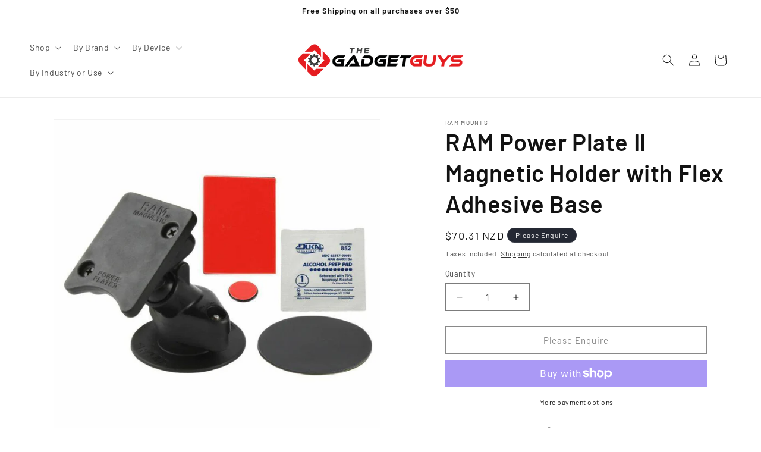

--- FILE ---
content_type: text/html; charset=utf-8
request_url: https://thegadgetguys.co.nz/products/ram-power-plate-ii-magnetic-holder-with-flex-adhesive-base
body_size: 63613
content:
<!doctype html>
<html class="js" lang="en">
  <head>
    <meta charset="utf-8">
    <meta http-equiv="X-UA-Compatible" content="IE=edge">
    <meta name="viewport" content="width=device-width,initial-scale=1">
    <meta name="theme-color" content="">
    <link rel="canonical" href="https://thegadgetguys.co.nz/products/ram-power-plate-ii-magnetic-holder-with-flex-adhesive-base"><link rel="icon" type="image/png" href="//thegadgetguys.co.nz/cdn/shop/files/tgglogo100square.png?crop=center&height=32&v=1713717094&width=32"><link rel="preconnect" href="https://fonts.shopifycdn.com" crossorigin><title>
      RAM Power Plate II Magnetic Holder with Flex Adhesive Base
 &ndash; The Gadget Guys</title>

    
      <meta name="description" content="RAP-SB-178-300U RAM® Power Plate™ II Magnetic Holder with Flex Adhesive BaseFeatures* Designed to hold a range of devices including radar detectors; rectangular metal plate attaches to the back of your device* Magnetic plate features adhesive, two powerful magnets, and cradle* The RAM peel and stick mount is far and aw">
    

    

<meta property="og:site_name" content="The Gadget Guys">
<meta property="og:url" content="https://thegadgetguys.co.nz/products/ram-power-plate-ii-magnetic-holder-with-flex-adhesive-base">
<meta property="og:title" content="RAM Power Plate II Magnetic Holder with Flex Adhesive Base">
<meta property="og:type" content="product">
<meta property="og:description" content="RAP-SB-178-300U RAM® Power Plate™ II Magnetic Holder with Flex Adhesive BaseFeatures* Designed to hold a range of devices including radar detectors; rectangular metal plate attaches to the back of your device* Magnetic plate features adhesive, two powerful magnets, and cradle* The RAM peel and stick mount is far and aw"><meta property="og:image" content="http://thegadgetguys.co.nz/cdn/shop/files/rap-sb-178-300u-27237.jpg?v=1712793110">
  <meta property="og:image:secure_url" content="https://thegadgetguys.co.nz/cdn/shop/files/rap-sb-178-300u-27237.jpg?v=1712793110">
  <meta property="og:image:width" content="800">
  <meta property="og:image:height" content="800"><meta property="og:price:amount" content="70.31">
  <meta property="og:price:currency" content="NZD"><meta name="twitter:card" content="summary_large_image">
<meta name="twitter:title" content="RAM Power Plate II Magnetic Holder with Flex Adhesive Base">
<meta name="twitter:description" content="RAP-SB-178-300U RAM® Power Plate™ II Magnetic Holder with Flex Adhesive BaseFeatures* Designed to hold a range of devices including radar detectors; rectangular metal plate attaches to the back of your device* Magnetic plate features adhesive, two powerful magnets, and cradle* The RAM peel and stick mount is far and aw">


    <script src="//thegadgetguys.co.nz/cdn/shop/t/5/assets/constants.js?v=132983761750457495441745282952" defer="defer"></script>
    <script src="//thegadgetguys.co.nz/cdn/shop/t/5/assets/pubsub.js?v=25310214064522200911745282953" defer="defer"></script>
    <script src="//thegadgetguys.co.nz/cdn/shop/t/5/assets/global.js?v=184345515105158409801745282952" defer="defer"></script>
    <script src="//thegadgetguys.co.nz/cdn/shop/t/5/assets/details-disclosure.js?v=13653116266235556501745282952" defer="defer"></script>
    <script src="//thegadgetguys.co.nz/cdn/shop/t/5/assets/details-modal.js?v=25581673532751508451745282952" defer="defer"></script>
    <script src="//thegadgetguys.co.nz/cdn/shop/t/5/assets/search-form.js?v=133129549252120666541745282954" defer="defer"></script><script src="//thegadgetguys.co.nz/cdn/shop/t/5/assets/animations.js?v=88693664871331136111745282951" defer="defer"></script><script>window.performance && window.performance.mark && window.performance.mark('shopify.content_for_header.start');</script><meta name="google-site-verification" content="bgnpkxxMeP6Lg7BRGNz9FMTHDRPcYYP7A1qDa_Y45cU">
<meta id="shopify-digital-wallet" name="shopify-digital-wallet" content="/61982081068/digital_wallets/dialog">
<meta name="shopify-checkout-api-token" content="a16093ed97aa4d7e21ab25d6614cab28">
<link rel="alternate" type="application/json+oembed" href="https://thegadgetguys.co.nz/products/ram-power-plate-ii-magnetic-holder-with-flex-adhesive-base.oembed">
<script async="async" src="/checkouts/internal/preloads.js?locale=en-NZ"></script>
<link rel="preconnect" href="https://shop.app" crossorigin="anonymous">
<script async="async" src="https://shop.app/checkouts/internal/preloads.js?locale=en-NZ&shop_id=61982081068" crossorigin="anonymous"></script>
<script id="apple-pay-shop-capabilities" type="application/json">{"shopId":61982081068,"countryCode":"NZ","currencyCode":"NZD","merchantCapabilities":["supports3DS"],"merchantId":"gid:\/\/shopify\/Shop\/61982081068","merchantName":"The Gadget Guys","requiredBillingContactFields":["postalAddress","email"],"requiredShippingContactFields":["postalAddress","email"],"shippingType":"shipping","supportedNetworks":["visa","masterCard","amex","jcb"],"total":{"type":"pending","label":"The Gadget Guys","amount":"1.00"},"shopifyPaymentsEnabled":true,"supportsSubscriptions":true}</script>
<script id="shopify-features" type="application/json">{"accessToken":"a16093ed97aa4d7e21ab25d6614cab28","betas":["rich-media-storefront-analytics"],"domain":"thegadgetguys.co.nz","predictiveSearch":true,"shopId":61982081068,"locale":"en"}</script>
<script>var Shopify = Shopify || {};
Shopify.shop = "the-gadget-guys-nz.myshopify.com";
Shopify.locale = "en";
Shopify.currency = {"active":"NZD","rate":"1.0"};
Shopify.country = "NZ";
Shopify.theme = {"name":"GC - Update 2025","id":140419268652,"schema_name":"Dawn","schema_version":"15.3.0","theme_store_id":887,"role":"main"};
Shopify.theme.handle = "null";
Shopify.theme.style = {"id":null,"handle":null};
Shopify.cdnHost = "thegadgetguys.co.nz/cdn";
Shopify.routes = Shopify.routes || {};
Shopify.routes.root = "/";</script>
<script type="module">!function(o){(o.Shopify=o.Shopify||{}).modules=!0}(window);</script>
<script>!function(o){function n(){var o=[];function n(){o.push(Array.prototype.slice.apply(arguments))}return n.q=o,n}var t=o.Shopify=o.Shopify||{};t.loadFeatures=n(),t.autoloadFeatures=n()}(window);</script>
<script>
  window.ShopifyPay = window.ShopifyPay || {};
  window.ShopifyPay.apiHost = "shop.app\/pay";
  window.ShopifyPay.redirectState = null;
</script>
<script id="shop-js-analytics" type="application/json">{"pageType":"product"}</script>
<script defer="defer" async type="module" src="//thegadgetguys.co.nz/cdn/shopifycloud/shop-js/modules/v2/client.init-shop-cart-sync_C5BV16lS.en.esm.js"></script>
<script defer="defer" async type="module" src="//thegadgetguys.co.nz/cdn/shopifycloud/shop-js/modules/v2/chunk.common_CygWptCX.esm.js"></script>
<script type="module">
  await import("//thegadgetguys.co.nz/cdn/shopifycloud/shop-js/modules/v2/client.init-shop-cart-sync_C5BV16lS.en.esm.js");
await import("//thegadgetguys.co.nz/cdn/shopifycloud/shop-js/modules/v2/chunk.common_CygWptCX.esm.js");

  window.Shopify.SignInWithShop?.initShopCartSync?.({"fedCMEnabled":true,"windoidEnabled":true});

</script>
<script>
  window.Shopify = window.Shopify || {};
  if (!window.Shopify.featureAssets) window.Shopify.featureAssets = {};
  window.Shopify.featureAssets['shop-js'] = {"shop-cart-sync":["modules/v2/client.shop-cart-sync_ZFArdW7E.en.esm.js","modules/v2/chunk.common_CygWptCX.esm.js"],"init-fed-cm":["modules/v2/client.init-fed-cm_CmiC4vf6.en.esm.js","modules/v2/chunk.common_CygWptCX.esm.js"],"shop-button":["modules/v2/client.shop-button_tlx5R9nI.en.esm.js","modules/v2/chunk.common_CygWptCX.esm.js"],"shop-cash-offers":["modules/v2/client.shop-cash-offers_DOA2yAJr.en.esm.js","modules/v2/chunk.common_CygWptCX.esm.js","modules/v2/chunk.modal_D71HUcav.esm.js"],"init-windoid":["modules/v2/client.init-windoid_sURxWdc1.en.esm.js","modules/v2/chunk.common_CygWptCX.esm.js"],"shop-toast-manager":["modules/v2/client.shop-toast-manager_ClPi3nE9.en.esm.js","modules/v2/chunk.common_CygWptCX.esm.js"],"init-shop-email-lookup-coordinator":["modules/v2/client.init-shop-email-lookup-coordinator_B8hsDcYM.en.esm.js","modules/v2/chunk.common_CygWptCX.esm.js"],"init-shop-cart-sync":["modules/v2/client.init-shop-cart-sync_C5BV16lS.en.esm.js","modules/v2/chunk.common_CygWptCX.esm.js"],"avatar":["modules/v2/client.avatar_BTnouDA3.en.esm.js"],"pay-button":["modules/v2/client.pay-button_FdsNuTd3.en.esm.js","modules/v2/chunk.common_CygWptCX.esm.js"],"init-customer-accounts":["modules/v2/client.init-customer-accounts_DxDtT_ad.en.esm.js","modules/v2/client.shop-login-button_C5VAVYt1.en.esm.js","modules/v2/chunk.common_CygWptCX.esm.js","modules/v2/chunk.modal_D71HUcav.esm.js"],"init-shop-for-new-customer-accounts":["modules/v2/client.init-shop-for-new-customer-accounts_ChsxoAhi.en.esm.js","modules/v2/client.shop-login-button_C5VAVYt1.en.esm.js","modules/v2/chunk.common_CygWptCX.esm.js","modules/v2/chunk.modal_D71HUcav.esm.js"],"shop-login-button":["modules/v2/client.shop-login-button_C5VAVYt1.en.esm.js","modules/v2/chunk.common_CygWptCX.esm.js","modules/v2/chunk.modal_D71HUcav.esm.js"],"init-customer-accounts-sign-up":["modules/v2/client.init-customer-accounts-sign-up_CPSyQ0Tj.en.esm.js","modules/v2/client.shop-login-button_C5VAVYt1.en.esm.js","modules/v2/chunk.common_CygWptCX.esm.js","modules/v2/chunk.modal_D71HUcav.esm.js"],"shop-follow-button":["modules/v2/client.shop-follow-button_Cva4Ekp9.en.esm.js","modules/v2/chunk.common_CygWptCX.esm.js","modules/v2/chunk.modal_D71HUcav.esm.js"],"checkout-modal":["modules/v2/client.checkout-modal_BPM8l0SH.en.esm.js","modules/v2/chunk.common_CygWptCX.esm.js","modules/v2/chunk.modal_D71HUcav.esm.js"],"lead-capture":["modules/v2/client.lead-capture_Bi8yE_yS.en.esm.js","modules/v2/chunk.common_CygWptCX.esm.js","modules/v2/chunk.modal_D71HUcav.esm.js"],"shop-login":["modules/v2/client.shop-login_D6lNrXab.en.esm.js","modules/v2/chunk.common_CygWptCX.esm.js","modules/v2/chunk.modal_D71HUcav.esm.js"],"payment-terms":["modules/v2/client.payment-terms_CZxnsJam.en.esm.js","modules/v2/chunk.common_CygWptCX.esm.js","modules/v2/chunk.modal_D71HUcav.esm.js"]};
</script>
<script id="__st">var __st={"a":61982081068,"offset":46800,"reqid":"e13e2559-962b-4ff9-b5fe-c53a35d2f695-1768823609","pageurl":"thegadgetguys.co.nz\/products\/ram-power-plate-ii-magnetic-holder-with-flex-adhesive-base","u":"9ed9ab08adf1","p":"product","rtyp":"product","rid":7437217005612};</script>
<script>window.ShopifyPaypalV4VisibilityTracking = true;</script>
<script id="captcha-bootstrap">!function(){'use strict';const t='contact',e='account',n='new_comment',o=[[t,t],['blogs',n],['comments',n],[t,'customer']],c=[[e,'customer_login'],[e,'guest_login'],[e,'recover_customer_password'],[e,'create_customer']],r=t=>t.map((([t,e])=>`form[action*='/${t}']:not([data-nocaptcha='true']) input[name='form_type'][value='${e}']`)).join(','),a=t=>()=>t?[...document.querySelectorAll(t)].map((t=>t.form)):[];function s(){const t=[...o],e=r(t);return a(e)}const i='password',u='form_key',d=['recaptcha-v3-token','g-recaptcha-response','h-captcha-response',i],f=()=>{try{return window.sessionStorage}catch{return}},m='__shopify_v',_=t=>t.elements[u];function p(t,e,n=!1){try{const o=window.sessionStorage,c=JSON.parse(o.getItem(e)),{data:r}=function(t){const{data:e,action:n}=t;return t[m]||n?{data:e,action:n}:{data:t,action:n}}(c);for(const[e,n]of Object.entries(r))t.elements[e]&&(t.elements[e].value=n);n&&o.removeItem(e)}catch(o){console.error('form repopulation failed',{error:o})}}const l='form_type',E='cptcha';function T(t){t.dataset[E]=!0}const w=window,h=w.document,L='Shopify',v='ce_forms',y='captcha';let A=!1;((t,e)=>{const n=(g='f06e6c50-85a8-45c8-87d0-21a2b65856fe',I='https://cdn.shopify.com/shopifycloud/storefront-forms-hcaptcha/ce_storefront_forms_captcha_hcaptcha.v1.5.2.iife.js',D={infoText:'Protected by hCaptcha',privacyText:'Privacy',termsText:'Terms'},(t,e,n)=>{const o=w[L][v],c=o.bindForm;if(c)return c(t,g,e,D).then(n);var r;o.q.push([[t,g,e,D],n]),r=I,A||(h.body.append(Object.assign(h.createElement('script'),{id:'captcha-provider',async:!0,src:r})),A=!0)});var g,I,D;w[L]=w[L]||{},w[L][v]=w[L][v]||{},w[L][v].q=[],w[L][y]=w[L][y]||{},w[L][y].protect=function(t,e){n(t,void 0,e),T(t)},Object.freeze(w[L][y]),function(t,e,n,w,h,L){const[v,y,A,g]=function(t,e,n){const i=e?o:[],u=t?c:[],d=[...i,...u],f=r(d),m=r(i),_=r(d.filter((([t,e])=>n.includes(e))));return[a(f),a(m),a(_),s()]}(w,h,L),I=t=>{const e=t.target;return e instanceof HTMLFormElement?e:e&&e.form},D=t=>v().includes(t);t.addEventListener('submit',(t=>{const e=I(t);if(!e)return;const n=D(e)&&!e.dataset.hcaptchaBound&&!e.dataset.recaptchaBound,o=_(e),c=g().includes(e)&&(!o||!o.value);(n||c)&&t.preventDefault(),c&&!n&&(function(t){try{if(!f())return;!function(t){const e=f();if(!e)return;const n=_(t);if(!n)return;const o=n.value;o&&e.removeItem(o)}(t);const e=Array.from(Array(32),(()=>Math.random().toString(36)[2])).join('');!function(t,e){_(t)||t.append(Object.assign(document.createElement('input'),{type:'hidden',name:u})),t.elements[u].value=e}(t,e),function(t,e){const n=f();if(!n)return;const o=[...t.querySelectorAll(`input[type='${i}']`)].map((({name:t})=>t)),c=[...d,...o],r={};for(const[a,s]of new FormData(t).entries())c.includes(a)||(r[a]=s);n.setItem(e,JSON.stringify({[m]:1,action:t.action,data:r}))}(t,e)}catch(e){console.error('failed to persist form',e)}}(e),e.submit())}));const S=(t,e)=>{t&&!t.dataset[E]&&(n(t,e.some((e=>e===t))),T(t))};for(const o of['focusin','change'])t.addEventListener(o,(t=>{const e=I(t);D(e)&&S(e,y())}));const B=e.get('form_key'),M=e.get(l),P=B&&M;t.addEventListener('DOMContentLoaded',(()=>{const t=y();if(P)for(const e of t)e.elements[l].value===M&&p(e,B);[...new Set([...A(),...v().filter((t=>'true'===t.dataset.shopifyCaptcha))])].forEach((e=>S(e,t)))}))}(h,new URLSearchParams(w.location.search),n,t,e,['guest_login'])})(!0,!0)}();</script>
<script integrity="sha256-4kQ18oKyAcykRKYeNunJcIwy7WH5gtpwJnB7kiuLZ1E=" data-source-attribution="shopify.loadfeatures" defer="defer" src="//thegadgetguys.co.nz/cdn/shopifycloud/storefront/assets/storefront/load_feature-a0a9edcb.js" crossorigin="anonymous"></script>
<script crossorigin="anonymous" defer="defer" src="//thegadgetguys.co.nz/cdn/shopifycloud/storefront/assets/shopify_pay/storefront-65b4c6d7.js?v=20250812"></script>
<script data-source-attribution="shopify.dynamic_checkout.dynamic.init">var Shopify=Shopify||{};Shopify.PaymentButton=Shopify.PaymentButton||{isStorefrontPortableWallets:!0,init:function(){window.Shopify.PaymentButton.init=function(){};var t=document.createElement("script");t.src="https://thegadgetguys.co.nz/cdn/shopifycloud/portable-wallets/latest/portable-wallets.en.js",t.type="module",document.head.appendChild(t)}};
</script>
<script data-source-attribution="shopify.dynamic_checkout.buyer_consent">
  function portableWalletsHideBuyerConsent(e){var t=document.getElementById("shopify-buyer-consent"),n=document.getElementById("shopify-subscription-policy-button");t&&n&&(t.classList.add("hidden"),t.setAttribute("aria-hidden","true"),n.removeEventListener("click",e))}function portableWalletsShowBuyerConsent(e){var t=document.getElementById("shopify-buyer-consent"),n=document.getElementById("shopify-subscription-policy-button");t&&n&&(t.classList.remove("hidden"),t.removeAttribute("aria-hidden"),n.addEventListener("click",e))}window.Shopify?.PaymentButton&&(window.Shopify.PaymentButton.hideBuyerConsent=portableWalletsHideBuyerConsent,window.Shopify.PaymentButton.showBuyerConsent=portableWalletsShowBuyerConsent);
</script>
<script>
  function portableWalletsCleanup(e){e&&e.src&&console.error("Failed to load portable wallets script "+e.src);var t=document.querySelectorAll("shopify-accelerated-checkout .shopify-payment-button__skeleton, shopify-accelerated-checkout-cart .wallet-cart-button__skeleton"),e=document.getElementById("shopify-buyer-consent");for(let e=0;e<t.length;e++)t[e].remove();e&&e.remove()}function portableWalletsNotLoadedAsModule(e){e instanceof ErrorEvent&&"string"==typeof e.message&&e.message.includes("import.meta")&&"string"==typeof e.filename&&e.filename.includes("portable-wallets")&&(window.removeEventListener("error",portableWalletsNotLoadedAsModule),window.Shopify.PaymentButton.failedToLoad=e,"loading"===document.readyState?document.addEventListener("DOMContentLoaded",window.Shopify.PaymentButton.init):window.Shopify.PaymentButton.init())}window.addEventListener("error",portableWalletsNotLoadedAsModule);
</script>

<script type="module" src="https://thegadgetguys.co.nz/cdn/shopifycloud/portable-wallets/latest/portable-wallets.en.js" onError="portableWalletsCleanup(this)" crossorigin="anonymous"></script>
<script nomodule>
  document.addEventListener("DOMContentLoaded", portableWalletsCleanup);
</script>

<link id="shopify-accelerated-checkout-styles" rel="stylesheet" media="screen" href="https://thegadgetguys.co.nz/cdn/shopifycloud/portable-wallets/latest/accelerated-checkout-backwards-compat.css" crossorigin="anonymous">
<style id="shopify-accelerated-checkout-cart">
        #shopify-buyer-consent {
  margin-top: 1em;
  display: inline-block;
  width: 100%;
}

#shopify-buyer-consent.hidden {
  display: none;
}

#shopify-subscription-policy-button {
  background: none;
  border: none;
  padding: 0;
  text-decoration: underline;
  font-size: inherit;
  cursor: pointer;
}

#shopify-subscription-policy-button::before {
  box-shadow: none;
}

      </style>
<script id="sections-script" data-sections="header" defer="defer" src="//thegadgetguys.co.nz/cdn/shop/t/5/compiled_assets/scripts.js?v=7207"></script>
<script>window.performance && window.performance.mark && window.performance.mark('shopify.content_for_header.end');</script>


    <style data-shopify>
      @font-face {
  font-family: Barlow;
  font-weight: 400;
  font-style: normal;
  font-display: swap;
  src: url("//thegadgetguys.co.nz/cdn/fonts/barlow/barlow_n4.038c60d7ea9ddb238b2f64ba6f463ba6c0b5e5ad.woff2") format("woff2"),
       url("//thegadgetguys.co.nz/cdn/fonts/barlow/barlow_n4.074a9f2b990b38aec7d56c68211821e455b6d075.woff") format("woff");
}

      @font-face {
  font-family: Barlow;
  font-weight: 700;
  font-style: normal;
  font-display: swap;
  src: url("//thegadgetguys.co.nz/cdn/fonts/barlow/barlow_n7.691d1d11f150e857dcbc1c10ef03d825bc378d81.woff2") format("woff2"),
       url("//thegadgetguys.co.nz/cdn/fonts/barlow/barlow_n7.4fdbb1cb7da0e2c2f88492243ffa2b4f91924840.woff") format("woff");
}

      @font-face {
  font-family: Barlow;
  font-weight: 400;
  font-style: italic;
  font-display: swap;
  src: url("//thegadgetguys.co.nz/cdn/fonts/barlow/barlow_i4.8c59b6445f83f078b3520bad98b24d859431b377.woff2") format("woff2"),
       url("//thegadgetguys.co.nz/cdn/fonts/barlow/barlow_i4.bf7e6d69237bd02188410034976892368fd014c0.woff") format("woff");
}

      @font-face {
  font-family: Barlow;
  font-weight: 700;
  font-style: italic;
  font-display: swap;
  src: url("//thegadgetguys.co.nz/cdn/fonts/barlow/barlow_i7.50e19d6cc2ba5146fa437a5a7443c76d5d730103.woff2") format("woff2"),
       url("//thegadgetguys.co.nz/cdn/fonts/barlow/barlow_i7.47e9f98f1b094d912e6fd631cc3fe93d9f40964f.woff") format("woff");
}

      @font-face {
  font-family: Barlow;
  font-weight: 600;
  font-style: normal;
  font-display: swap;
  src: url("//thegadgetguys.co.nz/cdn/fonts/barlow/barlow_n6.329f582a81f63f125e63c20a5a80ae9477df68e1.woff2") format("woff2"),
       url("//thegadgetguys.co.nz/cdn/fonts/barlow/barlow_n6.0163402e36247bcb8b02716880d0b39568412e9e.woff") format("woff");
}


      
        :root,
        .color-scheme-1 {
          --color-background: 255,255,255;
        
          --gradient-background: #ffffff;
        

        

        --color-foreground: 18,18,18;
        --color-background-contrast: 191,191,191;
        --color-shadow: 18,18,18;
        --color-button: 18,18,18;
        --color-button-text: 255,255,255;
        --color-secondary-button: 255,255,255;
        --color-secondary-button-text: 18,18,18;
        --color-link: 18,18,18;
        --color-badge-foreground: 18,18,18;
        --color-badge-background: 255,255,255;
        --color-badge-border: 18,18,18;
        --payment-terms-background-color: rgb(255 255 255);
      }
      
        
        .color-scheme-2 {
          --color-background: 243,243,243;
        
          --gradient-background: #f3f3f3;
        

        

        --color-foreground: 18,18,18;
        --color-background-contrast: 179,179,179;
        --color-shadow: 18,18,18;
        --color-button: 18,18,18;
        --color-button-text: 243,243,243;
        --color-secondary-button: 243,243,243;
        --color-secondary-button-text: 18,18,18;
        --color-link: 18,18,18;
        --color-badge-foreground: 18,18,18;
        --color-badge-background: 243,243,243;
        --color-badge-border: 18,18,18;
        --payment-terms-background-color: rgb(243 243 243);
      }
      
        
        .color-scheme-3 {
          --color-background: 36,40,51;
        
          --gradient-background: #242833;
        

        

        --color-foreground: 255,255,255;
        --color-background-contrast: 47,52,66;
        --color-shadow: 18,18,18;
        --color-button: 255,255,255;
        --color-button-text: 0,0,0;
        --color-secondary-button: 36,40,51;
        --color-secondary-button-text: 255,255,255;
        --color-link: 255,255,255;
        --color-badge-foreground: 255,255,255;
        --color-badge-background: 36,40,51;
        --color-badge-border: 255,255,255;
        --payment-terms-background-color: rgb(36 40 51);
      }
      
        
        .color-scheme-4 {
          --color-background: 18,18,18;
        
          --gradient-background: #121212;
        

        

        --color-foreground: 255,255,255;
        --color-background-contrast: 146,146,146;
        --color-shadow: 18,18,18;
        --color-button: 255,255,255;
        --color-button-text: 230,29,36;
        --color-secondary-button: 18,18,18;
        --color-secondary-button-text: 255,255,255;
        --color-link: 255,255,255;
        --color-badge-foreground: 255,255,255;
        --color-badge-background: 18,18,18;
        --color-badge-border: 255,255,255;
        --payment-terms-background-color: rgb(18 18 18);
      }
      
        
        .color-scheme-5 {
          --color-background: 255,255,255;
        
          --gradient-background: #ffffff;
        

        

        --color-foreground: 18,18,18;
        --color-background-contrast: 191,191,191;
        --color-shadow: 18,18,18;
        --color-button: 230,29,36;
        --color-button-text: 255,255,255;
        --color-secondary-button: 255,255,255;
        --color-secondary-button-text: 18,18,18;
        --color-link: 18,18,18;
        --color-badge-foreground: 18,18,18;
        --color-badge-background: 255,255,255;
        --color-badge-border: 18,18,18;
        --payment-terms-background-color: rgb(255 255 255);
      }
      

      body, .color-scheme-1, .color-scheme-2, .color-scheme-3, .color-scheme-4, .color-scheme-5 {
        color: rgba(var(--color-foreground), 0.75);
        background-color: rgb(var(--color-background));
      }

      :root {
        --font-body-family: Barlow, sans-serif;
        --font-body-style: normal;
        --font-body-weight: 400;
        --font-body-weight-bold: 700;

        --font-heading-family: Barlow, sans-serif;
        --font-heading-style: normal;
        --font-heading-weight: 600;

        --font-body-scale: 1.0;
        --font-heading-scale: 1.0;

        --media-padding: px;
        --media-border-opacity: 0.05;
        --media-border-width: 1px;
        --media-radius: 0px;
        --media-shadow-opacity: 0.0;
        --media-shadow-horizontal-offset: 0px;
        --media-shadow-vertical-offset: 4px;
        --media-shadow-blur-radius: 5px;
        --media-shadow-visible: 0;

        --page-width: 160rem;
        --page-width-margin: 0rem;

        --product-card-image-padding: 0.0rem;
        --product-card-corner-radius: 0.0rem;
        --product-card-text-alignment: left;
        --product-card-border-width: 0.0rem;
        --product-card-border-opacity: 0.1;
        --product-card-shadow-opacity: 0.0;
        --product-card-shadow-visible: 0;
        --product-card-shadow-horizontal-offset: 0.0rem;
        --product-card-shadow-vertical-offset: 0.4rem;
        --product-card-shadow-blur-radius: 0.5rem;

        --collection-card-image-padding: 0.0rem;
        --collection-card-corner-radius: 0.0rem;
        --collection-card-text-alignment: left;
        --collection-card-border-width: 0.0rem;
        --collection-card-border-opacity: 0.0;
        --collection-card-shadow-opacity: 0.0;
        --collection-card-shadow-visible: 0;
        --collection-card-shadow-horizontal-offset: 0.0rem;
        --collection-card-shadow-vertical-offset: 0.4rem;
        --collection-card-shadow-blur-radius: 0.5rem;

        --blog-card-image-padding: 0.0rem;
        --blog-card-corner-radius: 0.0rem;
        --blog-card-text-alignment: left;
        --blog-card-border-width: 0.0rem;
        --blog-card-border-opacity: 0.1;
        --blog-card-shadow-opacity: 0.0;
        --blog-card-shadow-visible: 0;
        --blog-card-shadow-horizontal-offset: 0.0rem;
        --blog-card-shadow-vertical-offset: 0.4rem;
        --blog-card-shadow-blur-radius: 0.5rem;

        --badge-corner-radius: 4.0rem;

        --popup-border-width: 1px;
        --popup-border-opacity: 0.1;
        --popup-corner-radius: 0px;
        --popup-shadow-opacity: 0.05;
        --popup-shadow-horizontal-offset: 0px;
        --popup-shadow-vertical-offset: 4px;
        --popup-shadow-blur-radius: 5px;

        --drawer-border-width: 1px;
        --drawer-border-opacity: 0.1;
        --drawer-shadow-opacity: 0.0;
        --drawer-shadow-horizontal-offset: 0px;
        --drawer-shadow-vertical-offset: 4px;
        --drawer-shadow-blur-radius: 5px;

        --spacing-sections-desktop: 0px;
        --spacing-sections-mobile: 0px;

        --grid-desktop-vertical-spacing: 40px;
        --grid-desktop-horizontal-spacing: 40px;
        --grid-mobile-vertical-spacing: 20px;
        --grid-mobile-horizontal-spacing: 20px;

        --text-boxes-border-opacity: 0.1;
        --text-boxes-border-width: 0px;
        --text-boxes-radius: 0px;
        --text-boxes-shadow-opacity: 0.0;
        --text-boxes-shadow-visible: 0;
        --text-boxes-shadow-horizontal-offset: 0px;
        --text-boxes-shadow-vertical-offset: 4px;
        --text-boxes-shadow-blur-radius: 5px;

        --buttons-radius: 0px;
        --buttons-radius-outset: 0px;
        --buttons-border-width: 1px;
        --buttons-border-opacity: 1.0;
        --buttons-shadow-opacity: 0.0;
        --buttons-shadow-visible: 0;
        --buttons-shadow-horizontal-offset: 0px;
        --buttons-shadow-vertical-offset: 4px;
        --buttons-shadow-blur-radius: 5px;
        --buttons-border-offset: 0px;

        --inputs-radius: 0px;
        --inputs-border-width: 1px;
        --inputs-border-opacity: 0.55;
        --inputs-shadow-opacity: 0.0;
        --inputs-shadow-horizontal-offset: 0px;
        --inputs-margin-offset: 0px;
        --inputs-shadow-vertical-offset: 4px;
        --inputs-shadow-blur-radius: 5px;
        --inputs-radius-outset: 0px;

        --variant-pills-radius: 40px;
        --variant-pills-border-width: 1px;
        --variant-pills-border-opacity: 0.55;
        --variant-pills-shadow-opacity: 0.0;
        --variant-pills-shadow-horizontal-offset: 0px;
        --variant-pills-shadow-vertical-offset: 4px;
        --variant-pills-shadow-blur-radius: 5px;
      }

      *,
      *::before,
      *::after {
        box-sizing: inherit;
      }

      html {
        box-sizing: border-box;
        font-size: calc(var(--font-body-scale) * 62.5%);
        height: 100%;
      }

      body {
        display: grid;
        grid-template-rows: auto auto 1fr auto;
        grid-template-columns: 100%;
        min-height: 100%;
        margin: 0;
        font-size: 1.5rem;
        letter-spacing: 0.06rem;
        line-height: calc(1 + 0.8 / var(--font-body-scale));
        font-family: var(--font-body-family);
        font-style: var(--font-body-style);
        font-weight: var(--font-body-weight);
      }

      @media screen and (min-width: 750px) {
        body {
          font-size: 1.6rem;
        }
      }
    </style>

    <link href="//thegadgetguys.co.nz/cdn/shop/t/5/assets/base.css?v=159841507637079171801745282951" rel="stylesheet" type="text/css" media="all" />
    <link rel="stylesheet" href="//thegadgetguys.co.nz/cdn/shop/t/5/assets/component-cart-items.css?v=123238115697927560811745282951" media="print" onload="this.media='all'">
      <link rel="preload" as="font" href="//thegadgetguys.co.nz/cdn/fonts/barlow/barlow_n4.038c60d7ea9ddb238b2f64ba6f463ba6c0b5e5ad.woff2" type="font/woff2" crossorigin>
      

      <link rel="preload" as="font" href="//thegadgetguys.co.nz/cdn/fonts/barlow/barlow_n6.329f582a81f63f125e63c20a5a80ae9477df68e1.woff2" type="font/woff2" crossorigin>
      
<link
        rel="stylesheet"
        href="//thegadgetguys.co.nz/cdn/shop/t/5/assets/component-predictive-search.css?v=118923337488134913561745282952"
        media="print"
        onload="this.media='all'"
      ><script>
      if (Shopify.designMode) {
        document.documentElement.classList.add('shopify-design-mode');
      }
    </script>
  <!-- BEGIN app block: shopify://apps/seowill-redirects/blocks/brokenlink-404/cc7b1996-e567-42d0-8862-356092041863 -->
<script type="text/javascript">
    !function(t){var e={};function r(n){if(e[n])return e[n].exports;var o=e[n]={i:n,l:!1,exports:{}};return t[n].call(o.exports,o,o.exports,r),o.l=!0,o.exports}r.m=t,r.c=e,r.d=function(t,e,n){r.o(t,e)||Object.defineProperty(t,e,{enumerable:!0,get:n})},r.r=function(t){"undefined"!==typeof Symbol&&Symbol.toStringTag&&Object.defineProperty(t,Symbol.toStringTag,{value:"Module"}),Object.defineProperty(t,"__esModule",{value:!0})},r.t=function(t,e){if(1&e&&(t=r(t)),8&e)return t;if(4&e&&"object"===typeof t&&t&&t.__esModule)return t;var n=Object.create(null);if(r.r(n),Object.defineProperty(n,"default",{enumerable:!0,value:t}),2&e&&"string"!=typeof t)for(var o in t)r.d(n,o,function(e){return t[e]}.bind(null,o));return n},r.n=function(t){var e=t&&t.__esModule?function(){return t.default}:function(){return t};return r.d(e,"a",e),e},r.o=function(t,e){return Object.prototype.hasOwnProperty.call(t,e)},r.p="",r(r.s=11)}([function(t,e,r){"use strict";var n=r(2),o=Object.prototype.toString;function i(t){return"[object Array]"===o.call(t)}function a(t){return"undefined"===typeof t}function u(t){return null!==t&&"object"===typeof t}function s(t){return"[object Function]"===o.call(t)}function c(t,e){if(null!==t&&"undefined"!==typeof t)if("object"!==typeof t&&(t=[t]),i(t))for(var r=0,n=t.length;r<n;r++)e.call(null,t[r],r,t);else for(var o in t)Object.prototype.hasOwnProperty.call(t,o)&&e.call(null,t[o],o,t)}t.exports={isArray:i,isArrayBuffer:function(t){return"[object ArrayBuffer]"===o.call(t)},isBuffer:function(t){return null!==t&&!a(t)&&null!==t.constructor&&!a(t.constructor)&&"function"===typeof t.constructor.isBuffer&&t.constructor.isBuffer(t)},isFormData:function(t){return"undefined"!==typeof FormData&&t instanceof FormData},isArrayBufferView:function(t){return"undefined"!==typeof ArrayBuffer&&ArrayBuffer.isView?ArrayBuffer.isView(t):t&&t.buffer&&t.buffer instanceof ArrayBuffer},isString:function(t){return"string"===typeof t},isNumber:function(t){return"number"===typeof t},isObject:u,isUndefined:a,isDate:function(t){return"[object Date]"===o.call(t)},isFile:function(t){return"[object File]"===o.call(t)},isBlob:function(t){return"[object Blob]"===o.call(t)},isFunction:s,isStream:function(t){return u(t)&&s(t.pipe)},isURLSearchParams:function(t){return"undefined"!==typeof URLSearchParams&&t instanceof URLSearchParams},isStandardBrowserEnv:function(){return("undefined"===typeof navigator||"ReactNative"!==navigator.product&&"NativeScript"!==navigator.product&&"NS"!==navigator.product)&&("undefined"!==typeof window&&"undefined"!==typeof document)},forEach:c,merge:function t(){var e={};function r(r,n){"object"===typeof e[n]&&"object"===typeof r?e[n]=t(e[n],r):e[n]=r}for(var n=0,o=arguments.length;n<o;n++)c(arguments[n],r);return e},deepMerge:function t(){var e={};function r(r,n){"object"===typeof e[n]&&"object"===typeof r?e[n]=t(e[n],r):e[n]="object"===typeof r?t({},r):r}for(var n=0,o=arguments.length;n<o;n++)c(arguments[n],r);return e},extend:function(t,e,r){return c(e,(function(e,o){t[o]=r&&"function"===typeof e?n(e,r):e})),t},trim:function(t){return t.replace(/^\s*/,"").replace(/\s*$/,"")}}},function(t,e,r){t.exports=r(12)},function(t,e,r){"use strict";t.exports=function(t,e){return function(){for(var r=new Array(arguments.length),n=0;n<r.length;n++)r[n]=arguments[n];return t.apply(e,r)}}},function(t,e,r){"use strict";var n=r(0);function o(t){return encodeURIComponent(t).replace(/%40/gi,"@").replace(/%3A/gi,":").replace(/%24/g,"$").replace(/%2C/gi,",").replace(/%20/g,"+").replace(/%5B/gi,"[").replace(/%5D/gi,"]")}t.exports=function(t,e,r){if(!e)return t;var i;if(r)i=r(e);else if(n.isURLSearchParams(e))i=e.toString();else{var a=[];n.forEach(e,(function(t,e){null!==t&&"undefined"!==typeof t&&(n.isArray(t)?e+="[]":t=[t],n.forEach(t,(function(t){n.isDate(t)?t=t.toISOString():n.isObject(t)&&(t=JSON.stringify(t)),a.push(o(e)+"="+o(t))})))})),i=a.join("&")}if(i){var u=t.indexOf("#");-1!==u&&(t=t.slice(0,u)),t+=(-1===t.indexOf("?")?"?":"&")+i}return t}},function(t,e,r){"use strict";t.exports=function(t){return!(!t||!t.__CANCEL__)}},function(t,e,r){"use strict";(function(e){var n=r(0),o=r(19),i={"Content-Type":"application/x-www-form-urlencoded"};function a(t,e){!n.isUndefined(t)&&n.isUndefined(t["Content-Type"])&&(t["Content-Type"]=e)}var u={adapter:function(){var t;return("undefined"!==typeof XMLHttpRequest||"undefined"!==typeof e&&"[object process]"===Object.prototype.toString.call(e))&&(t=r(6)),t}(),transformRequest:[function(t,e){return o(e,"Accept"),o(e,"Content-Type"),n.isFormData(t)||n.isArrayBuffer(t)||n.isBuffer(t)||n.isStream(t)||n.isFile(t)||n.isBlob(t)?t:n.isArrayBufferView(t)?t.buffer:n.isURLSearchParams(t)?(a(e,"application/x-www-form-urlencoded;charset=utf-8"),t.toString()):n.isObject(t)?(a(e,"application/json;charset=utf-8"),JSON.stringify(t)):t}],transformResponse:[function(t){if("string"===typeof t)try{t=JSON.parse(t)}catch(e){}return t}],timeout:0,xsrfCookieName:"XSRF-TOKEN",xsrfHeaderName:"X-XSRF-TOKEN",maxContentLength:-1,validateStatus:function(t){return t>=200&&t<300},headers:{common:{Accept:"application/json, text/plain, */*"}}};n.forEach(["delete","get","head"],(function(t){u.headers[t]={}})),n.forEach(["post","put","patch"],(function(t){u.headers[t]=n.merge(i)})),t.exports=u}).call(this,r(18))},function(t,e,r){"use strict";var n=r(0),o=r(20),i=r(3),a=r(22),u=r(25),s=r(26),c=r(7);t.exports=function(t){return new Promise((function(e,f){var l=t.data,p=t.headers;n.isFormData(l)&&delete p["Content-Type"];var h=new XMLHttpRequest;if(t.auth){var d=t.auth.username||"",m=t.auth.password||"";p.Authorization="Basic "+btoa(d+":"+m)}var y=a(t.baseURL,t.url);if(h.open(t.method.toUpperCase(),i(y,t.params,t.paramsSerializer),!0),h.timeout=t.timeout,h.onreadystatechange=function(){if(h&&4===h.readyState&&(0!==h.status||h.responseURL&&0===h.responseURL.indexOf("file:"))){var r="getAllResponseHeaders"in h?u(h.getAllResponseHeaders()):null,n={data:t.responseType&&"text"!==t.responseType?h.response:h.responseText,status:h.status,statusText:h.statusText,headers:r,config:t,request:h};o(e,f,n),h=null}},h.onabort=function(){h&&(f(c("Request aborted",t,"ECONNABORTED",h)),h=null)},h.onerror=function(){f(c("Network Error",t,null,h)),h=null},h.ontimeout=function(){var e="timeout of "+t.timeout+"ms exceeded";t.timeoutErrorMessage&&(e=t.timeoutErrorMessage),f(c(e,t,"ECONNABORTED",h)),h=null},n.isStandardBrowserEnv()){var v=r(27),g=(t.withCredentials||s(y))&&t.xsrfCookieName?v.read(t.xsrfCookieName):void 0;g&&(p[t.xsrfHeaderName]=g)}if("setRequestHeader"in h&&n.forEach(p,(function(t,e){"undefined"===typeof l&&"content-type"===e.toLowerCase()?delete p[e]:h.setRequestHeader(e,t)})),n.isUndefined(t.withCredentials)||(h.withCredentials=!!t.withCredentials),t.responseType)try{h.responseType=t.responseType}catch(w){if("json"!==t.responseType)throw w}"function"===typeof t.onDownloadProgress&&h.addEventListener("progress",t.onDownloadProgress),"function"===typeof t.onUploadProgress&&h.upload&&h.upload.addEventListener("progress",t.onUploadProgress),t.cancelToken&&t.cancelToken.promise.then((function(t){h&&(h.abort(),f(t),h=null)})),void 0===l&&(l=null),h.send(l)}))}},function(t,e,r){"use strict";var n=r(21);t.exports=function(t,e,r,o,i){var a=new Error(t);return n(a,e,r,o,i)}},function(t,e,r){"use strict";var n=r(0);t.exports=function(t,e){e=e||{};var r={},o=["url","method","params","data"],i=["headers","auth","proxy"],a=["baseURL","url","transformRequest","transformResponse","paramsSerializer","timeout","withCredentials","adapter","responseType","xsrfCookieName","xsrfHeaderName","onUploadProgress","onDownloadProgress","maxContentLength","validateStatus","maxRedirects","httpAgent","httpsAgent","cancelToken","socketPath"];n.forEach(o,(function(t){"undefined"!==typeof e[t]&&(r[t]=e[t])})),n.forEach(i,(function(o){n.isObject(e[o])?r[o]=n.deepMerge(t[o],e[o]):"undefined"!==typeof e[o]?r[o]=e[o]:n.isObject(t[o])?r[o]=n.deepMerge(t[o]):"undefined"!==typeof t[o]&&(r[o]=t[o])})),n.forEach(a,(function(n){"undefined"!==typeof e[n]?r[n]=e[n]:"undefined"!==typeof t[n]&&(r[n]=t[n])}));var u=o.concat(i).concat(a),s=Object.keys(e).filter((function(t){return-1===u.indexOf(t)}));return n.forEach(s,(function(n){"undefined"!==typeof e[n]?r[n]=e[n]:"undefined"!==typeof t[n]&&(r[n]=t[n])})),r}},function(t,e,r){"use strict";function n(t){this.message=t}n.prototype.toString=function(){return"Cancel"+(this.message?": "+this.message:"")},n.prototype.__CANCEL__=!0,t.exports=n},function(t,e,r){t.exports=r(13)},function(t,e,r){t.exports=r(30)},function(t,e,r){var n=function(t){"use strict";var e=Object.prototype,r=e.hasOwnProperty,n="function"===typeof Symbol?Symbol:{},o=n.iterator||"@@iterator",i=n.asyncIterator||"@@asyncIterator",a=n.toStringTag||"@@toStringTag";function u(t,e,r){return Object.defineProperty(t,e,{value:r,enumerable:!0,configurable:!0,writable:!0}),t[e]}try{u({},"")}catch(S){u=function(t,e,r){return t[e]=r}}function s(t,e,r,n){var o=e&&e.prototype instanceof l?e:l,i=Object.create(o.prototype),a=new L(n||[]);return i._invoke=function(t,e,r){var n="suspendedStart";return function(o,i){if("executing"===n)throw new Error("Generator is already running");if("completed"===n){if("throw"===o)throw i;return j()}for(r.method=o,r.arg=i;;){var a=r.delegate;if(a){var u=x(a,r);if(u){if(u===f)continue;return u}}if("next"===r.method)r.sent=r._sent=r.arg;else if("throw"===r.method){if("suspendedStart"===n)throw n="completed",r.arg;r.dispatchException(r.arg)}else"return"===r.method&&r.abrupt("return",r.arg);n="executing";var s=c(t,e,r);if("normal"===s.type){if(n=r.done?"completed":"suspendedYield",s.arg===f)continue;return{value:s.arg,done:r.done}}"throw"===s.type&&(n="completed",r.method="throw",r.arg=s.arg)}}}(t,r,a),i}function c(t,e,r){try{return{type:"normal",arg:t.call(e,r)}}catch(S){return{type:"throw",arg:S}}}t.wrap=s;var f={};function l(){}function p(){}function h(){}var d={};d[o]=function(){return this};var m=Object.getPrototypeOf,y=m&&m(m(T([])));y&&y!==e&&r.call(y,o)&&(d=y);var v=h.prototype=l.prototype=Object.create(d);function g(t){["next","throw","return"].forEach((function(e){u(t,e,(function(t){return this._invoke(e,t)}))}))}function w(t,e){var n;this._invoke=function(o,i){function a(){return new e((function(n,a){!function n(o,i,a,u){var s=c(t[o],t,i);if("throw"!==s.type){var f=s.arg,l=f.value;return l&&"object"===typeof l&&r.call(l,"__await")?e.resolve(l.__await).then((function(t){n("next",t,a,u)}),(function(t){n("throw",t,a,u)})):e.resolve(l).then((function(t){f.value=t,a(f)}),(function(t){return n("throw",t,a,u)}))}u(s.arg)}(o,i,n,a)}))}return n=n?n.then(a,a):a()}}function x(t,e){var r=t.iterator[e.method];if(void 0===r){if(e.delegate=null,"throw"===e.method){if(t.iterator.return&&(e.method="return",e.arg=void 0,x(t,e),"throw"===e.method))return f;e.method="throw",e.arg=new TypeError("The iterator does not provide a 'throw' method")}return f}var n=c(r,t.iterator,e.arg);if("throw"===n.type)return e.method="throw",e.arg=n.arg,e.delegate=null,f;var o=n.arg;return o?o.done?(e[t.resultName]=o.value,e.next=t.nextLoc,"return"!==e.method&&(e.method="next",e.arg=void 0),e.delegate=null,f):o:(e.method="throw",e.arg=new TypeError("iterator result is not an object"),e.delegate=null,f)}function b(t){var e={tryLoc:t[0]};1 in t&&(e.catchLoc=t[1]),2 in t&&(e.finallyLoc=t[2],e.afterLoc=t[3]),this.tryEntries.push(e)}function E(t){var e=t.completion||{};e.type="normal",delete e.arg,t.completion=e}function L(t){this.tryEntries=[{tryLoc:"root"}],t.forEach(b,this),this.reset(!0)}function T(t){if(t){var e=t[o];if(e)return e.call(t);if("function"===typeof t.next)return t;if(!isNaN(t.length)){var n=-1,i=function e(){for(;++n<t.length;)if(r.call(t,n))return e.value=t[n],e.done=!1,e;return e.value=void 0,e.done=!0,e};return i.next=i}}return{next:j}}function j(){return{value:void 0,done:!0}}return p.prototype=v.constructor=h,h.constructor=p,p.displayName=u(h,a,"GeneratorFunction"),t.isGeneratorFunction=function(t){var e="function"===typeof t&&t.constructor;return!!e&&(e===p||"GeneratorFunction"===(e.displayName||e.name))},t.mark=function(t){return Object.setPrototypeOf?Object.setPrototypeOf(t,h):(t.__proto__=h,u(t,a,"GeneratorFunction")),t.prototype=Object.create(v),t},t.awrap=function(t){return{__await:t}},g(w.prototype),w.prototype[i]=function(){return this},t.AsyncIterator=w,t.async=function(e,r,n,o,i){void 0===i&&(i=Promise);var a=new w(s(e,r,n,o),i);return t.isGeneratorFunction(r)?a:a.next().then((function(t){return t.done?t.value:a.next()}))},g(v),u(v,a,"Generator"),v[o]=function(){return this},v.toString=function(){return"[object Generator]"},t.keys=function(t){var e=[];for(var r in t)e.push(r);return e.reverse(),function r(){for(;e.length;){var n=e.pop();if(n in t)return r.value=n,r.done=!1,r}return r.done=!0,r}},t.values=T,L.prototype={constructor:L,reset:function(t){if(this.prev=0,this.next=0,this.sent=this._sent=void 0,this.done=!1,this.delegate=null,this.method="next",this.arg=void 0,this.tryEntries.forEach(E),!t)for(var e in this)"t"===e.charAt(0)&&r.call(this,e)&&!isNaN(+e.slice(1))&&(this[e]=void 0)},stop:function(){this.done=!0;var t=this.tryEntries[0].completion;if("throw"===t.type)throw t.arg;return this.rval},dispatchException:function(t){if(this.done)throw t;var e=this;function n(r,n){return a.type="throw",a.arg=t,e.next=r,n&&(e.method="next",e.arg=void 0),!!n}for(var o=this.tryEntries.length-1;o>=0;--o){var i=this.tryEntries[o],a=i.completion;if("root"===i.tryLoc)return n("end");if(i.tryLoc<=this.prev){var u=r.call(i,"catchLoc"),s=r.call(i,"finallyLoc");if(u&&s){if(this.prev<i.catchLoc)return n(i.catchLoc,!0);if(this.prev<i.finallyLoc)return n(i.finallyLoc)}else if(u){if(this.prev<i.catchLoc)return n(i.catchLoc,!0)}else{if(!s)throw new Error("try statement without catch or finally");if(this.prev<i.finallyLoc)return n(i.finallyLoc)}}}},abrupt:function(t,e){for(var n=this.tryEntries.length-1;n>=0;--n){var o=this.tryEntries[n];if(o.tryLoc<=this.prev&&r.call(o,"finallyLoc")&&this.prev<o.finallyLoc){var i=o;break}}i&&("break"===t||"continue"===t)&&i.tryLoc<=e&&e<=i.finallyLoc&&(i=null);var a=i?i.completion:{};return a.type=t,a.arg=e,i?(this.method="next",this.next=i.finallyLoc,f):this.complete(a)},complete:function(t,e){if("throw"===t.type)throw t.arg;return"break"===t.type||"continue"===t.type?this.next=t.arg:"return"===t.type?(this.rval=this.arg=t.arg,this.method="return",this.next="end"):"normal"===t.type&&e&&(this.next=e),f},finish:function(t){for(var e=this.tryEntries.length-1;e>=0;--e){var r=this.tryEntries[e];if(r.finallyLoc===t)return this.complete(r.completion,r.afterLoc),E(r),f}},catch:function(t){for(var e=this.tryEntries.length-1;e>=0;--e){var r=this.tryEntries[e];if(r.tryLoc===t){var n=r.completion;if("throw"===n.type){var o=n.arg;E(r)}return o}}throw new Error("illegal catch attempt")},delegateYield:function(t,e,r){return this.delegate={iterator:T(t),resultName:e,nextLoc:r},"next"===this.method&&(this.arg=void 0),f}},t}(t.exports);try{regeneratorRuntime=n}catch(o){Function("r","regeneratorRuntime = r")(n)}},function(t,e,r){"use strict";var n=r(0),o=r(2),i=r(14),a=r(8);function u(t){var e=new i(t),r=o(i.prototype.request,e);return n.extend(r,i.prototype,e),n.extend(r,e),r}var s=u(r(5));s.Axios=i,s.create=function(t){return u(a(s.defaults,t))},s.Cancel=r(9),s.CancelToken=r(28),s.isCancel=r(4),s.all=function(t){return Promise.all(t)},s.spread=r(29),t.exports=s,t.exports.default=s},function(t,e,r){"use strict";var n=r(0),o=r(3),i=r(15),a=r(16),u=r(8);function s(t){this.defaults=t,this.interceptors={request:new i,response:new i}}s.prototype.request=function(t){"string"===typeof t?(t=arguments[1]||{}).url=arguments[0]:t=t||{},(t=u(this.defaults,t)).method?t.method=t.method.toLowerCase():this.defaults.method?t.method=this.defaults.method.toLowerCase():t.method="get";var e=[a,void 0],r=Promise.resolve(t);for(this.interceptors.request.forEach((function(t){e.unshift(t.fulfilled,t.rejected)})),this.interceptors.response.forEach((function(t){e.push(t.fulfilled,t.rejected)}));e.length;)r=r.then(e.shift(),e.shift());return r},s.prototype.getUri=function(t){return t=u(this.defaults,t),o(t.url,t.params,t.paramsSerializer).replace(/^\?/,"")},n.forEach(["delete","get","head","options"],(function(t){s.prototype[t]=function(e,r){return this.request(n.merge(r||{},{method:t,url:e}))}})),n.forEach(["post","put","patch"],(function(t){s.prototype[t]=function(e,r,o){return this.request(n.merge(o||{},{method:t,url:e,data:r}))}})),t.exports=s},function(t,e,r){"use strict";var n=r(0);function o(){this.handlers=[]}o.prototype.use=function(t,e){return this.handlers.push({fulfilled:t,rejected:e}),this.handlers.length-1},o.prototype.eject=function(t){this.handlers[t]&&(this.handlers[t]=null)},o.prototype.forEach=function(t){n.forEach(this.handlers,(function(e){null!==e&&t(e)}))},t.exports=o},function(t,e,r){"use strict";var n=r(0),o=r(17),i=r(4),a=r(5);function u(t){t.cancelToken&&t.cancelToken.throwIfRequested()}t.exports=function(t){return u(t),t.headers=t.headers||{},t.data=o(t.data,t.headers,t.transformRequest),t.headers=n.merge(t.headers.common||{},t.headers[t.method]||{},t.headers),n.forEach(["delete","get","head","post","put","patch","common"],(function(e){delete t.headers[e]})),(t.adapter||a.adapter)(t).then((function(e){return u(t),e.data=o(e.data,e.headers,t.transformResponse),e}),(function(e){return i(e)||(u(t),e&&e.response&&(e.response.data=o(e.response.data,e.response.headers,t.transformResponse))),Promise.reject(e)}))}},function(t,e,r){"use strict";var n=r(0);t.exports=function(t,e,r){return n.forEach(r,(function(r){t=r(t,e)})),t}},function(t,e){var r,n,o=t.exports={};function i(){throw new Error("setTimeout has not been defined")}function a(){throw new Error("clearTimeout has not been defined")}function u(t){if(r===setTimeout)return setTimeout(t,0);if((r===i||!r)&&setTimeout)return r=setTimeout,setTimeout(t,0);try{return r(t,0)}catch(e){try{return r.call(null,t,0)}catch(e){return r.call(this,t,0)}}}!function(){try{r="function"===typeof setTimeout?setTimeout:i}catch(t){r=i}try{n="function"===typeof clearTimeout?clearTimeout:a}catch(t){n=a}}();var s,c=[],f=!1,l=-1;function p(){f&&s&&(f=!1,s.length?c=s.concat(c):l=-1,c.length&&h())}function h(){if(!f){var t=u(p);f=!0;for(var e=c.length;e;){for(s=c,c=[];++l<e;)s&&s[l].run();l=-1,e=c.length}s=null,f=!1,function(t){if(n===clearTimeout)return clearTimeout(t);if((n===a||!n)&&clearTimeout)return n=clearTimeout,clearTimeout(t);try{n(t)}catch(e){try{return n.call(null,t)}catch(e){return n.call(this,t)}}}(t)}}function d(t,e){this.fun=t,this.array=e}function m(){}o.nextTick=function(t){var e=new Array(arguments.length-1);if(arguments.length>1)for(var r=1;r<arguments.length;r++)e[r-1]=arguments[r];c.push(new d(t,e)),1!==c.length||f||u(h)},d.prototype.run=function(){this.fun.apply(null,this.array)},o.title="browser",o.browser=!0,o.env={},o.argv=[],o.version="",o.versions={},o.on=m,o.addListener=m,o.once=m,o.off=m,o.removeListener=m,o.removeAllListeners=m,o.emit=m,o.prependListener=m,o.prependOnceListener=m,o.listeners=function(t){return[]},o.binding=function(t){throw new Error("process.binding is not supported")},o.cwd=function(){return"/"},o.chdir=function(t){throw new Error("process.chdir is not supported")},o.umask=function(){return 0}},function(t,e,r){"use strict";var n=r(0);t.exports=function(t,e){n.forEach(t,(function(r,n){n!==e&&n.toUpperCase()===e.toUpperCase()&&(t[e]=r,delete t[n])}))}},function(t,e,r){"use strict";var n=r(7);t.exports=function(t,e,r){var o=r.config.validateStatus;!o||o(r.status)?t(r):e(n("Request failed with status code "+r.status,r.config,null,r.request,r))}},function(t,e,r){"use strict";t.exports=function(t,e,r,n,o){return t.config=e,r&&(t.code=r),t.request=n,t.response=o,t.isAxiosError=!0,t.toJSON=function(){return{message:this.message,name:this.name,description:this.description,number:this.number,fileName:this.fileName,lineNumber:this.lineNumber,columnNumber:this.columnNumber,stack:this.stack,config:this.config,code:this.code}},t}},function(t,e,r){"use strict";var n=r(23),o=r(24);t.exports=function(t,e){return t&&!n(e)?o(t,e):e}},function(t,e,r){"use strict";t.exports=function(t){return/^([a-z][a-z\d\+\-\.]*:)?\/\//i.test(t)}},function(t,e,r){"use strict";t.exports=function(t,e){return e?t.replace(/\/+$/,"")+"/"+e.replace(/^\/+/,""):t}},function(t,e,r){"use strict";var n=r(0),o=["age","authorization","content-length","content-type","etag","expires","from","host","if-modified-since","if-unmodified-since","last-modified","location","max-forwards","proxy-authorization","referer","retry-after","user-agent"];t.exports=function(t){var e,r,i,a={};return t?(n.forEach(t.split("\n"),(function(t){if(i=t.indexOf(":"),e=n.trim(t.substr(0,i)).toLowerCase(),r=n.trim(t.substr(i+1)),e){if(a[e]&&o.indexOf(e)>=0)return;a[e]="set-cookie"===e?(a[e]?a[e]:[]).concat([r]):a[e]?a[e]+", "+r:r}})),a):a}},function(t,e,r){"use strict";var n=r(0);t.exports=n.isStandardBrowserEnv()?function(){var t,e=/(msie|trident)/i.test(navigator.userAgent),r=document.createElement("a");function o(t){var n=t;return e&&(r.setAttribute("href",n),n=r.href),r.setAttribute("href",n),{href:r.href,protocol:r.protocol?r.protocol.replace(/:$/,""):"",host:r.host,search:r.search?r.search.replace(/^\?/,""):"",hash:r.hash?r.hash.replace(/^#/,""):"",hostname:r.hostname,port:r.port,pathname:"/"===r.pathname.charAt(0)?r.pathname:"/"+r.pathname}}return t=o(window.location.href),function(e){var r=n.isString(e)?o(e):e;return r.protocol===t.protocol&&r.host===t.host}}():function(){return!0}},function(t,e,r){"use strict";var n=r(0);t.exports=n.isStandardBrowserEnv()?{write:function(t,e,r,o,i,a){var u=[];u.push(t+"="+encodeURIComponent(e)),n.isNumber(r)&&u.push("expires="+new Date(r).toGMTString()),n.isString(o)&&u.push("path="+o),n.isString(i)&&u.push("domain="+i),!0===a&&u.push("secure"),document.cookie=u.join("; ")},read:function(t){var e=document.cookie.match(new RegExp("(^|;\\s*)("+t+")=([^;]*)"));return e?decodeURIComponent(e[3]):null},remove:function(t){this.write(t,"",Date.now()-864e5)}}:{write:function(){},read:function(){return null},remove:function(){}}},function(t,e,r){"use strict";var n=r(9);function o(t){if("function"!==typeof t)throw new TypeError("executor must be a function.");var e;this.promise=new Promise((function(t){e=t}));var r=this;t((function(t){r.reason||(r.reason=new n(t),e(r.reason))}))}o.prototype.throwIfRequested=function(){if(this.reason)throw this.reason},o.source=function(){var t;return{token:new o((function(e){t=e})),cancel:t}},t.exports=o},function(t,e,r){"use strict";t.exports=function(t){return function(e){return t.apply(null,e)}}},function(t,e,r){"use strict";r.r(e);var n=r(1),o=r.n(n);function i(t,e,r,n,o,i,a){try{var u=t[i](a),s=u.value}catch(c){return void r(c)}u.done?e(s):Promise.resolve(s).then(n,o)}function a(t){return function(){var e=this,r=arguments;return new Promise((function(n,o){var a=t.apply(e,r);function u(t){i(a,n,o,u,s,"next",t)}function s(t){i(a,n,o,u,s,"throw",t)}u(void 0)}))}}var u=r(10),s=r.n(u);var c=function(t){return function(t){var e=arguments.length>1&&void 0!==arguments[1]?arguments[1]:{},r=arguments.length>2&&void 0!==arguments[2]?arguments[2]:"GET";return r=r.toUpperCase(),new Promise((function(n){var o;"GET"===r&&(o=s.a.get(t,{params:e})),o.then((function(t){n(t.data)}))}))}("https://api-brokenlinkmanager.seoant.com/api/v1/receive_id",t,"GET")};function f(){return(f=a(o.a.mark((function t(e,r,n){var i;return o.a.wrap((function(t){for(;;)switch(t.prev=t.next){case 0:return i={shop:e,code:r,gbaid:n},t.next=3,c(i);case 3:t.sent;case 4:case"end":return t.stop()}}),t)})))).apply(this,arguments)}var l=window.location.href;if(-1!=l.indexOf("gbaid")){var p=l.split("gbaid");if(void 0!=p[1]){var h=window.location.pathname+window.location.search;window.history.pushState({},0,h),function(t,e,r){f.apply(this,arguments)}("the-gadget-guys-nz.myshopify.com","",p[1])}}}]);
</script><!-- END app block --><script src="https://cdn.shopify.com/extensions/0199a97f-2566-7f12-877d-dbd834cdef4e/easify-attachments-15/assets/attachments.js" type="text/javascript" defer="defer"></script>
<link href="https://monorail-edge.shopifysvc.com" rel="dns-prefetch">
<script>(function(){if ("sendBeacon" in navigator && "performance" in window) {try {var session_token_from_headers = performance.getEntriesByType('navigation')[0].serverTiming.find(x => x.name == '_s').description;} catch {var session_token_from_headers = undefined;}var session_cookie_matches = document.cookie.match(/_shopify_s=([^;]*)/);var session_token_from_cookie = session_cookie_matches && session_cookie_matches.length === 2 ? session_cookie_matches[1] : "";var session_token = session_token_from_headers || session_token_from_cookie || "";function handle_abandonment_event(e) {var entries = performance.getEntries().filter(function(entry) {return /monorail-edge.shopifysvc.com/.test(entry.name);});if (!window.abandonment_tracked && entries.length === 0) {window.abandonment_tracked = true;var currentMs = Date.now();var navigation_start = performance.timing.navigationStart;var payload = {shop_id: 61982081068,url: window.location.href,navigation_start,duration: currentMs - navigation_start,session_token,page_type: "product"};window.navigator.sendBeacon("https://monorail-edge.shopifysvc.com/v1/produce", JSON.stringify({schema_id: "online_store_buyer_site_abandonment/1.1",payload: payload,metadata: {event_created_at_ms: currentMs,event_sent_at_ms: currentMs}}));}}window.addEventListener('pagehide', handle_abandonment_event);}}());</script>
<script id="web-pixels-manager-setup">(function e(e,d,r,n,o){if(void 0===o&&(o={}),!Boolean(null===(a=null===(i=window.Shopify)||void 0===i?void 0:i.analytics)||void 0===a?void 0:a.replayQueue)){var i,a;window.Shopify=window.Shopify||{};var t=window.Shopify;t.analytics=t.analytics||{};var s=t.analytics;s.replayQueue=[],s.publish=function(e,d,r){return s.replayQueue.push([e,d,r]),!0};try{self.performance.mark("wpm:start")}catch(e){}var l=function(){var e={modern:/Edge?\/(1{2}[4-9]|1[2-9]\d|[2-9]\d{2}|\d{4,})\.\d+(\.\d+|)|Firefox\/(1{2}[4-9]|1[2-9]\d|[2-9]\d{2}|\d{4,})\.\d+(\.\d+|)|Chrom(ium|e)\/(9{2}|\d{3,})\.\d+(\.\d+|)|(Maci|X1{2}).+ Version\/(15\.\d+|(1[6-9]|[2-9]\d|\d{3,})\.\d+)([,.]\d+|)( \(\w+\)|)( Mobile\/\w+|) Safari\/|Chrome.+OPR\/(9{2}|\d{3,})\.\d+\.\d+|(CPU[ +]OS|iPhone[ +]OS|CPU[ +]iPhone|CPU IPhone OS|CPU iPad OS)[ +]+(15[._]\d+|(1[6-9]|[2-9]\d|\d{3,})[._]\d+)([._]\d+|)|Android:?[ /-](13[3-9]|1[4-9]\d|[2-9]\d{2}|\d{4,})(\.\d+|)(\.\d+|)|Android.+Firefox\/(13[5-9]|1[4-9]\d|[2-9]\d{2}|\d{4,})\.\d+(\.\d+|)|Android.+Chrom(ium|e)\/(13[3-9]|1[4-9]\d|[2-9]\d{2}|\d{4,})\.\d+(\.\d+|)|SamsungBrowser\/([2-9]\d|\d{3,})\.\d+/,legacy:/Edge?\/(1[6-9]|[2-9]\d|\d{3,})\.\d+(\.\d+|)|Firefox\/(5[4-9]|[6-9]\d|\d{3,})\.\d+(\.\d+|)|Chrom(ium|e)\/(5[1-9]|[6-9]\d|\d{3,})\.\d+(\.\d+|)([\d.]+$|.*Safari\/(?![\d.]+ Edge\/[\d.]+$))|(Maci|X1{2}).+ Version\/(10\.\d+|(1[1-9]|[2-9]\d|\d{3,})\.\d+)([,.]\d+|)( \(\w+\)|)( Mobile\/\w+|) Safari\/|Chrome.+OPR\/(3[89]|[4-9]\d|\d{3,})\.\d+\.\d+|(CPU[ +]OS|iPhone[ +]OS|CPU[ +]iPhone|CPU IPhone OS|CPU iPad OS)[ +]+(10[._]\d+|(1[1-9]|[2-9]\d|\d{3,})[._]\d+)([._]\d+|)|Android:?[ /-](13[3-9]|1[4-9]\d|[2-9]\d{2}|\d{4,})(\.\d+|)(\.\d+|)|Mobile Safari.+OPR\/([89]\d|\d{3,})\.\d+\.\d+|Android.+Firefox\/(13[5-9]|1[4-9]\d|[2-9]\d{2}|\d{4,})\.\d+(\.\d+|)|Android.+Chrom(ium|e)\/(13[3-9]|1[4-9]\d|[2-9]\d{2}|\d{4,})\.\d+(\.\d+|)|Android.+(UC? ?Browser|UCWEB|U3)[ /]?(15\.([5-9]|\d{2,})|(1[6-9]|[2-9]\d|\d{3,})\.\d+)\.\d+|SamsungBrowser\/(5\.\d+|([6-9]|\d{2,})\.\d+)|Android.+MQ{2}Browser\/(14(\.(9|\d{2,})|)|(1[5-9]|[2-9]\d|\d{3,})(\.\d+|))(\.\d+|)|K[Aa][Ii]OS\/(3\.\d+|([4-9]|\d{2,})\.\d+)(\.\d+|)/},d=e.modern,r=e.legacy,n=navigator.userAgent;return n.match(d)?"modern":n.match(r)?"legacy":"unknown"}(),u="modern"===l?"modern":"legacy",c=(null!=n?n:{modern:"",legacy:""})[u],f=function(e){return[e.baseUrl,"/wpm","/b",e.hashVersion,"modern"===e.buildTarget?"m":"l",".js"].join("")}({baseUrl:d,hashVersion:r,buildTarget:u}),m=function(e){var d=e.version,r=e.bundleTarget,n=e.surface,o=e.pageUrl,i=e.monorailEndpoint;return{emit:function(e){var a=e.status,t=e.errorMsg,s=(new Date).getTime(),l=JSON.stringify({metadata:{event_sent_at_ms:s},events:[{schema_id:"web_pixels_manager_load/3.1",payload:{version:d,bundle_target:r,page_url:o,status:a,surface:n,error_msg:t},metadata:{event_created_at_ms:s}}]});if(!i)return console&&console.warn&&console.warn("[Web Pixels Manager] No Monorail endpoint provided, skipping logging."),!1;try{return self.navigator.sendBeacon.bind(self.navigator)(i,l)}catch(e){}var u=new XMLHttpRequest;try{return u.open("POST",i,!0),u.setRequestHeader("Content-Type","text/plain"),u.send(l),!0}catch(e){return console&&console.warn&&console.warn("[Web Pixels Manager] Got an unhandled error while logging to Monorail."),!1}}}}({version:r,bundleTarget:l,surface:e.surface,pageUrl:self.location.href,monorailEndpoint:e.monorailEndpoint});try{o.browserTarget=l,function(e){var d=e.src,r=e.async,n=void 0===r||r,o=e.onload,i=e.onerror,a=e.sri,t=e.scriptDataAttributes,s=void 0===t?{}:t,l=document.createElement("script"),u=document.querySelector("head"),c=document.querySelector("body");if(l.async=n,l.src=d,a&&(l.integrity=a,l.crossOrigin="anonymous"),s)for(var f in s)if(Object.prototype.hasOwnProperty.call(s,f))try{l.dataset[f]=s[f]}catch(e){}if(o&&l.addEventListener("load",o),i&&l.addEventListener("error",i),u)u.appendChild(l);else{if(!c)throw new Error("Did not find a head or body element to append the script");c.appendChild(l)}}({src:f,async:!0,onload:function(){if(!function(){var e,d;return Boolean(null===(d=null===(e=window.Shopify)||void 0===e?void 0:e.analytics)||void 0===d?void 0:d.initialized)}()){var d=window.webPixelsManager.init(e)||void 0;if(d){var r=window.Shopify.analytics;r.replayQueue.forEach((function(e){var r=e[0],n=e[1],o=e[2];d.publishCustomEvent(r,n,o)})),r.replayQueue=[],r.publish=d.publishCustomEvent,r.visitor=d.visitor,r.initialized=!0}}},onerror:function(){return m.emit({status:"failed",errorMsg:"".concat(f," has failed to load")})},sri:function(e){var d=/^sha384-[A-Za-z0-9+/=]+$/;return"string"==typeof e&&d.test(e)}(c)?c:"",scriptDataAttributes:o}),m.emit({status:"loading"})}catch(e){m.emit({status:"failed",errorMsg:(null==e?void 0:e.message)||"Unknown error"})}}})({shopId: 61982081068,storefrontBaseUrl: "https://thegadgetguys.co.nz",extensionsBaseUrl: "https://extensions.shopifycdn.com/cdn/shopifycloud/web-pixels-manager",monorailEndpoint: "https://monorail-edge.shopifysvc.com/unstable/produce_batch",surface: "storefront-renderer",enabledBetaFlags: ["2dca8a86"],webPixelsConfigList: [{"id":"446529580","configuration":"{\"config\":\"{\\\"google_tag_ids\\\":[\\\"G-G1QHLJE0P5\\\",\\\"AW-998278485\\\",\\\"GT-5R7DJ2ZD\\\"],\\\"target_country\\\":\\\"NZ\\\",\\\"gtag_events\\\":[{\\\"type\\\":\\\"begin_checkout\\\",\\\"action_label\\\":[\\\"G-G1QHLJE0P5\\\",\\\"AW-998278485\\\/27kDCNT_584ZENWKgtwD\\\"]},{\\\"type\\\":\\\"search\\\",\\\"action_label\\\":[\\\"G-G1QHLJE0P5\\\",\\\"AW-998278485\\\/b-SmCM7_584ZENWKgtwD\\\"]},{\\\"type\\\":\\\"view_item\\\",\\\"action_label\\\":[\\\"G-G1QHLJE0P5\\\",\\\"AW-998278485\\\/faT7CMv_584ZENWKgtwD\\\",\\\"MC-VJL1QKB1XH\\\"]},{\\\"type\\\":\\\"purchase\\\",\\\"action_label\\\":[\\\"G-G1QHLJE0P5\\\",\\\"AW-998278485\\\/UGfiCMX_584ZENWKgtwD\\\",\\\"MC-VJL1QKB1XH\\\"]},{\\\"type\\\":\\\"page_view\\\",\\\"action_label\\\":[\\\"G-G1QHLJE0P5\\\",\\\"AW-998278485\\\/5VNDCMj_584ZENWKgtwD\\\",\\\"MC-VJL1QKB1XH\\\"]},{\\\"type\\\":\\\"add_payment_info\\\",\\\"action_label\\\":[\\\"G-G1QHLJE0P5\\\",\\\"AW-998278485\\\/Aa9GCNf_584ZENWKgtwD\\\"]},{\\\"type\\\":\\\"add_to_cart\\\",\\\"action_label\\\":[\\\"G-G1QHLJE0P5\\\",\\\"AW-998278485\\\/jPbhCNH_584ZENWKgtwD\\\"]}],\\\"enable_monitoring_mode\\\":false}\"}","eventPayloadVersion":"v1","runtimeContext":"OPEN","scriptVersion":"b2a88bafab3e21179ed38636efcd8a93","type":"APP","apiClientId":1780363,"privacyPurposes":[],"dataSharingAdjustments":{"protectedCustomerApprovalScopes":["read_customer_address","read_customer_email","read_customer_name","read_customer_personal_data","read_customer_phone"]}},{"id":"shopify-app-pixel","configuration":"{}","eventPayloadVersion":"v1","runtimeContext":"STRICT","scriptVersion":"0450","apiClientId":"shopify-pixel","type":"APP","privacyPurposes":["ANALYTICS","MARKETING"]},{"id":"shopify-custom-pixel","eventPayloadVersion":"v1","runtimeContext":"LAX","scriptVersion":"0450","apiClientId":"shopify-pixel","type":"CUSTOM","privacyPurposes":["ANALYTICS","MARKETING"]}],isMerchantRequest: false,initData: {"shop":{"name":"The Gadget Guys","paymentSettings":{"currencyCode":"NZD"},"myshopifyDomain":"the-gadget-guys-nz.myshopify.com","countryCode":"NZ","storefrontUrl":"https:\/\/thegadgetguys.co.nz"},"customer":null,"cart":null,"checkout":null,"productVariants":[{"price":{"amount":70.31,"currencyCode":"NZD"},"product":{"title":"RAM Power Plate II Magnetic Holder with Flex Adhesive Base","vendor":"RAM Mounts","id":"7437217005612","untranslatedTitle":"RAM Power Plate II Magnetic Holder with Flex Adhesive Base","url":"\/products\/ram-power-plate-ii-magnetic-holder-with-flex-adhesive-base","type":"RAM Mounts NZ"},"id":"43066047430700","image":{"src":"\/\/thegadgetguys.co.nz\/cdn\/shop\/files\/rap-sb-178-300u-27237.jpg?v=1712793110"},"sku":"RAP-SB-178-300U","title":"Default Title","untranslatedTitle":"Default Title"}],"purchasingCompany":null},},"https://thegadgetguys.co.nz/cdn","fcfee988w5aeb613cpc8e4bc33m6693e112",{"modern":"","legacy":""},{"shopId":"61982081068","storefrontBaseUrl":"https:\/\/thegadgetguys.co.nz","extensionBaseUrl":"https:\/\/extensions.shopifycdn.com\/cdn\/shopifycloud\/web-pixels-manager","surface":"storefront-renderer","enabledBetaFlags":"[\"2dca8a86\"]","isMerchantRequest":"false","hashVersion":"fcfee988w5aeb613cpc8e4bc33m6693e112","publish":"custom","events":"[[\"page_viewed\",{}],[\"product_viewed\",{\"productVariant\":{\"price\":{\"amount\":70.31,\"currencyCode\":\"NZD\"},\"product\":{\"title\":\"RAM Power Plate II Magnetic Holder with Flex Adhesive Base\",\"vendor\":\"RAM Mounts\",\"id\":\"7437217005612\",\"untranslatedTitle\":\"RAM Power Plate II Magnetic Holder with Flex Adhesive Base\",\"url\":\"\/products\/ram-power-plate-ii-magnetic-holder-with-flex-adhesive-base\",\"type\":\"RAM Mounts NZ\"},\"id\":\"43066047430700\",\"image\":{\"src\":\"\/\/thegadgetguys.co.nz\/cdn\/shop\/files\/rap-sb-178-300u-27237.jpg?v=1712793110\"},\"sku\":\"RAP-SB-178-300U\",\"title\":\"Default Title\",\"untranslatedTitle\":\"Default Title\"}}]]"});</script><script>
  window.ShopifyAnalytics = window.ShopifyAnalytics || {};
  window.ShopifyAnalytics.meta = window.ShopifyAnalytics.meta || {};
  window.ShopifyAnalytics.meta.currency = 'NZD';
  var meta = {"product":{"id":7437217005612,"gid":"gid:\/\/shopify\/Product\/7437217005612","vendor":"RAM Mounts","type":"RAM Mounts NZ","handle":"ram-power-plate-ii-magnetic-holder-with-flex-adhesive-base","variants":[{"id":43066047430700,"price":7031,"name":"RAM Power Plate II Magnetic Holder with Flex Adhesive Base","public_title":null,"sku":"RAP-SB-178-300U"}],"remote":false},"page":{"pageType":"product","resourceType":"product","resourceId":7437217005612,"requestId":"e13e2559-962b-4ff9-b5fe-c53a35d2f695-1768823609"}};
  for (var attr in meta) {
    window.ShopifyAnalytics.meta[attr] = meta[attr];
  }
</script>
<script class="analytics">
  (function () {
    var customDocumentWrite = function(content) {
      var jquery = null;

      if (window.jQuery) {
        jquery = window.jQuery;
      } else if (window.Checkout && window.Checkout.$) {
        jquery = window.Checkout.$;
      }

      if (jquery) {
        jquery('body').append(content);
      }
    };

    var hasLoggedConversion = function(token) {
      if (token) {
        return document.cookie.indexOf('loggedConversion=' + token) !== -1;
      }
      return false;
    }

    var setCookieIfConversion = function(token) {
      if (token) {
        var twoMonthsFromNow = new Date(Date.now());
        twoMonthsFromNow.setMonth(twoMonthsFromNow.getMonth() + 2);

        document.cookie = 'loggedConversion=' + token + '; expires=' + twoMonthsFromNow;
      }
    }

    var trekkie = window.ShopifyAnalytics.lib = window.trekkie = window.trekkie || [];
    if (trekkie.integrations) {
      return;
    }
    trekkie.methods = [
      'identify',
      'page',
      'ready',
      'track',
      'trackForm',
      'trackLink'
    ];
    trekkie.factory = function(method) {
      return function() {
        var args = Array.prototype.slice.call(arguments);
        args.unshift(method);
        trekkie.push(args);
        return trekkie;
      };
    };
    for (var i = 0; i < trekkie.methods.length; i++) {
      var key = trekkie.methods[i];
      trekkie[key] = trekkie.factory(key);
    }
    trekkie.load = function(config) {
      trekkie.config = config || {};
      trekkie.config.initialDocumentCookie = document.cookie;
      var first = document.getElementsByTagName('script')[0];
      var script = document.createElement('script');
      script.type = 'text/javascript';
      script.onerror = function(e) {
        var scriptFallback = document.createElement('script');
        scriptFallback.type = 'text/javascript';
        scriptFallback.onerror = function(error) {
                var Monorail = {
      produce: function produce(monorailDomain, schemaId, payload) {
        var currentMs = new Date().getTime();
        var event = {
          schema_id: schemaId,
          payload: payload,
          metadata: {
            event_created_at_ms: currentMs,
            event_sent_at_ms: currentMs
          }
        };
        return Monorail.sendRequest("https://" + monorailDomain + "/v1/produce", JSON.stringify(event));
      },
      sendRequest: function sendRequest(endpointUrl, payload) {
        // Try the sendBeacon API
        if (window && window.navigator && typeof window.navigator.sendBeacon === 'function' && typeof window.Blob === 'function' && !Monorail.isIos12()) {
          var blobData = new window.Blob([payload], {
            type: 'text/plain'
          });

          if (window.navigator.sendBeacon(endpointUrl, blobData)) {
            return true;
          } // sendBeacon was not successful

        } // XHR beacon

        var xhr = new XMLHttpRequest();

        try {
          xhr.open('POST', endpointUrl);
          xhr.setRequestHeader('Content-Type', 'text/plain');
          xhr.send(payload);
        } catch (e) {
          console.log(e);
        }

        return false;
      },
      isIos12: function isIos12() {
        return window.navigator.userAgent.lastIndexOf('iPhone; CPU iPhone OS 12_') !== -1 || window.navigator.userAgent.lastIndexOf('iPad; CPU OS 12_') !== -1;
      }
    };
    Monorail.produce('monorail-edge.shopifysvc.com',
      'trekkie_storefront_load_errors/1.1',
      {shop_id: 61982081068,
      theme_id: 140419268652,
      app_name: "storefront",
      context_url: window.location.href,
      source_url: "//thegadgetguys.co.nz/cdn/s/trekkie.storefront.cd680fe47e6c39ca5d5df5f0a32d569bc48c0f27.min.js"});

        };
        scriptFallback.async = true;
        scriptFallback.src = '//thegadgetguys.co.nz/cdn/s/trekkie.storefront.cd680fe47e6c39ca5d5df5f0a32d569bc48c0f27.min.js';
        first.parentNode.insertBefore(scriptFallback, first);
      };
      script.async = true;
      script.src = '//thegadgetguys.co.nz/cdn/s/trekkie.storefront.cd680fe47e6c39ca5d5df5f0a32d569bc48c0f27.min.js';
      first.parentNode.insertBefore(script, first);
    };
    trekkie.load(
      {"Trekkie":{"appName":"storefront","development":false,"defaultAttributes":{"shopId":61982081068,"isMerchantRequest":null,"themeId":140419268652,"themeCityHash":"370183594532738698","contentLanguage":"en","currency":"NZD","eventMetadataId":"e621ffb0-9cfd-4410-8b17-e2c1a7046547"},"isServerSideCookieWritingEnabled":true,"monorailRegion":"shop_domain","enabledBetaFlags":["65f19447"]},"Session Attribution":{},"S2S":{"facebookCapiEnabled":false,"source":"trekkie-storefront-renderer","apiClientId":580111}}
    );

    var loaded = false;
    trekkie.ready(function() {
      if (loaded) return;
      loaded = true;

      window.ShopifyAnalytics.lib = window.trekkie;

      var originalDocumentWrite = document.write;
      document.write = customDocumentWrite;
      try { window.ShopifyAnalytics.merchantGoogleAnalytics.call(this); } catch(error) {};
      document.write = originalDocumentWrite;

      window.ShopifyAnalytics.lib.page(null,{"pageType":"product","resourceType":"product","resourceId":7437217005612,"requestId":"e13e2559-962b-4ff9-b5fe-c53a35d2f695-1768823609","shopifyEmitted":true});

      var match = window.location.pathname.match(/checkouts\/(.+)\/(thank_you|post_purchase)/)
      var token = match? match[1]: undefined;
      if (!hasLoggedConversion(token)) {
        setCookieIfConversion(token);
        window.ShopifyAnalytics.lib.track("Viewed Product",{"currency":"NZD","variantId":43066047430700,"productId":7437217005612,"productGid":"gid:\/\/shopify\/Product\/7437217005612","name":"RAM Power Plate II Magnetic Holder with Flex Adhesive Base","price":"70.31","sku":"RAP-SB-178-300U","brand":"RAM Mounts","variant":null,"category":"RAM Mounts NZ","nonInteraction":true,"remote":false},undefined,undefined,{"shopifyEmitted":true});
      window.ShopifyAnalytics.lib.track("monorail:\/\/trekkie_storefront_viewed_product\/1.1",{"currency":"NZD","variantId":43066047430700,"productId":7437217005612,"productGid":"gid:\/\/shopify\/Product\/7437217005612","name":"RAM Power Plate II Magnetic Holder with Flex Adhesive Base","price":"70.31","sku":"RAP-SB-178-300U","brand":"RAM Mounts","variant":null,"category":"RAM Mounts NZ","nonInteraction":true,"remote":false,"referer":"https:\/\/thegadgetguys.co.nz\/products\/ram-power-plate-ii-magnetic-holder-with-flex-adhesive-base"});
      }
    });


        var eventsListenerScript = document.createElement('script');
        eventsListenerScript.async = true;
        eventsListenerScript.src = "//thegadgetguys.co.nz/cdn/shopifycloud/storefront/assets/shop_events_listener-3da45d37.js";
        document.getElementsByTagName('head')[0].appendChild(eventsListenerScript);

})();</script>
<script
  defer
  src="https://thegadgetguys.co.nz/cdn/shopifycloud/perf-kit/shopify-perf-kit-3.0.4.min.js"
  data-application="storefront-renderer"
  data-shop-id="61982081068"
  data-render-region="gcp-us-central1"
  data-page-type="product"
  data-theme-instance-id="140419268652"
  data-theme-name="Dawn"
  data-theme-version="15.3.0"
  data-monorail-region="shop_domain"
  data-resource-timing-sampling-rate="10"
  data-shs="true"
  data-shs-beacon="true"
  data-shs-export-with-fetch="true"
  data-shs-logs-sample-rate="1"
  data-shs-beacon-endpoint="https://thegadgetguys.co.nz/api/collect"
></script>
</head>

  <body class="gradient">
    <a class="skip-to-content-link button visually-hidden" href="#MainContent">
      Skip to content
    </a><!-- BEGIN sections: header-group -->
<div id="shopify-section-sections--17945742573612__announcement-bar" class="shopify-section shopify-section-group-header-group announcement-bar-section"><link href="//thegadgetguys.co.nz/cdn/shop/t/5/assets/component-slideshow.css?v=17933591812325749411745282952" rel="stylesheet" type="text/css" media="all" />
<link href="//thegadgetguys.co.nz/cdn/shop/t/5/assets/component-slider.css?v=14039311878856620671745282952" rel="stylesheet" type="text/css" media="all" />


<div
  class="utility-bar color-scheme-1 gradient utility-bar--bottom-border"
>
  <div class="page-width utility-bar__grid"><div
        class="announcement-bar"
        role="region"
        aria-label="Announcement"
        
      ><p class="announcement-bar__message h5">
            <span>Free Shipping on all purchases over $50</span></p></div><div class="localization-wrapper">
</div>
  </div>
</div>


</div><div id="shopify-section-sections--17945742573612__header" class="shopify-section shopify-section-group-header-group section-header"><link rel="stylesheet" href="//thegadgetguys.co.nz/cdn/shop/t/5/assets/component-list-menu.css?v=151968516119678728991745282951" media="print" onload="this.media='all'">
<link rel="stylesheet" href="//thegadgetguys.co.nz/cdn/shop/t/5/assets/component-search.css?v=165164710990765432851745282952" media="print" onload="this.media='all'">
<link rel="stylesheet" href="//thegadgetguys.co.nz/cdn/shop/t/5/assets/component-menu-drawer.css?v=147478906057189667651745282951" media="print" onload="this.media='all'">
<link
  rel="stylesheet"
  href="//thegadgetguys.co.nz/cdn/shop/t/5/assets/component-cart-notification.css?v=54116361853792938221745282951"
  media="print"
  onload="this.media='all'"
><link rel="stylesheet" href="//thegadgetguys.co.nz/cdn/shop/t/5/assets/component-price.css?v=70172745017360139101745282952" media="print" onload="this.media='all'"><link rel="stylesheet" href="//thegadgetguys.co.nz/cdn/shop/t/5/assets/component-mega-menu.css?v=10110889665867715061745282951" media="print" onload="this.media='all'"><style>
  header-drawer {
    justify-self: start;
    margin-left: -1.2rem;
  }@media screen and (min-width: 990px) {
      header-drawer {
        display: none;
      }
    }.menu-drawer-container {
    display: flex;
  }

  .list-menu {
    list-style: none;
    padding: 0;
    margin: 0;
  }

  .list-menu--inline {
    display: inline-flex;
    flex-wrap: wrap;
  }

  summary.list-menu__item {
    padding-right: 2.7rem;
  }

  .list-menu__item {
    display: flex;
    align-items: center;
    line-height: calc(1 + 0.3 / var(--font-body-scale));
  }

  .list-menu__item--link {
    text-decoration: none;
    padding-bottom: 1rem;
    padding-top: 1rem;
    line-height: calc(1 + 0.8 / var(--font-body-scale));
  }

  @media screen and (min-width: 750px) {
    .list-menu__item--link {
      padding-bottom: 0.5rem;
      padding-top: 0.5rem;
    }
  }
</style><style data-shopify>.header {
    padding: 10px 3rem 10px 3rem;
  }

  .section-header {
    position: sticky; /* This is for fixing a Safari z-index issue. PR #2147 */
    margin-bottom: 0px;
  }

  @media screen and (min-width: 750px) {
    .section-header {
      margin-bottom: 0px;
    }
  }

  @media screen and (min-width: 990px) {
    .header {
      padding-top: 20px;
      padding-bottom: 20px;
    }
  }</style><script src="//thegadgetguys.co.nz/cdn/shop/t/5/assets/cart-notification.js?v=133508293167896966491745282951" defer="defer"></script>

<sticky-header
  
    data-sticky-type="on-scroll-up"
  
  class="header-wrapper color-scheme-1 gradient header-wrapper--border-bottom"
><header class="header header--middle-center header--mobile-center page-width header--has-menu header--has-account">

<header-drawer data-breakpoint="tablet">
  <details id="Details-menu-drawer-container" class="menu-drawer-container">
    <summary
      class="header__icon header__icon--menu header__icon--summary link focus-inset"
      aria-label="Menu"
    >
      <span><svg xmlns="http://www.w3.org/2000/svg" fill="none" class="icon icon-hamburger" viewBox="0 0 18 16"><path fill="currentColor" d="M1 .5a.5.5 0 1 0 0 1h15.71a.5.5 0 0 0 0-1zM.5 8a.5.5 0 0 1 .5-.5h15.71a.5.5 0 0 1 0 1H1A.5.5 0 0 1 .5 8m0 7a.5.5 0 0 1 .5-.5h15.71a.5.5 0 0 1 0 1H1a.5.5 0 0 1-.5-.5"/></svg>
<svg xmlns="http://www.w3.org/2000/svg" fill="none" class="icon icon-close" viewBox="0 0 18 17"><path fill="currentColor" d="M.865 15.978a.5.5 0 0 0 .707.707l7.433-7.431 7.579 7.282a.501.501 0 0 0 .846-.37.5.5 0 0 0-.153-.351L9.712 8.546l7.417-7.416a.5.5 0 1 0-.707-.708L8.991 7.853 1.413.573a.5.5 0 1 0-.693.72l7.563 7.268z"/></svg>
</span>
    </summary>
    <div id="menu-drawer" class="gradient menu-drawer motion-reduce color-scheme-1">
      <div class="menu-drawer__inner-container">
        <div class="menu-drawer__navigation-container">
          <nav class="menu-drawer__navigation">
            <ul class="menu-drawer__menu has-submenu list-menu" role="list"><li><details id="Details-menu-drawer-menu-item-1">
                      <summary
                        id="HeaderDrawer-shop"
                        class="menu-drawer__menu-item list-menu__item link link--text focus-inset"
                      >
                        Shop
                        <span class="svg-wrapper"><svg xmlns="http://www.w3.org/2000/svg" fill="none" class="icon icon-arrow" viewBox="0 0 14 10"><path fill="currentColor" fill-rule="evenodd" d="M8.537.808a.5.5 0 0 1 .817-.162l4 4a.5.5 0 0 1 0 .708l-4 4a.5.5 0 1 1-.708-.708L11.793 5.5H1a.5.5 0 0 1 0-1h10.793L8.646 1.354a.5.5 0 0 1-.109-.546" clip-rule="evenodd"/></svg>
</span>
                        <span class="svg-wrapper"><svg class="icon icon-caret" viewBox="0 0 10 6"><path fill="currentColor" fill-rule="evenodd" d="M9.354.646a.5.5 0 0 0-.708 0L5 4.293 1.354.646a.5.5 0 0 0-.708.708l4 4a.5.5 0 0 0 .708 0l4-4a.5.5 0 0 0 0-.708" clip-rule="evenodd"/></svg>
</span>
                      </summary>
                      <div
                        id="link-shop"
                        class="menu-drawer__submenu has-submenu gradient motion-reduce"
                        tabindex="-1"
                      >
                        <div class="menu-drawer__inner-submenu">
                          <button class="menu-drawer__close-button link link--text focus-inset" aria-expanded="true">
                            <span class="svg-wrapper"><svg xmlns="http://www.w3.org/2000/svg" fill="none" class="icon icon-arrow" viewBox="0 0 14 10"><path fill="currentColor" fill-rule="evenodd" d="M8.537.808a.5.5 0 0 1 .817-.162l4 4a.5.5 0 0 1 0 .708l-4 4a.5.5 0 1 1-.708-.708L11.793 5.5H1a.5.5 0 0 1 0-1h10.793L8.646 1.354a.5.5 0 0 1-.109-.546" clip-rule="evenodd"/></svg>
</span>
                            Shop
                          </button>
                          <ul class="menu-drawer__menu list-menu" role="list" tabindex="-1"><li><details id="Details-menu-drawer-shop-mounts">
                                    <summary
                                      id="HeaderDrawer-shop-mounts"
                                      class="menu-drawer__menu-item link link--text list-menu__item focus-inset"
                                    >
                                      Mounts
                                      <span class="svg-wrapper"><svg xmlns="http://www.w3.org/2000/svg" fill="none" class="icon icon-arrow" viewBox="0 0 14 10"><path fill="currentColor" fill-rule="evenodd" d="M8.537.808a.5.5 0 0 1 .817-.162l4 4a.5.5 0 0 1 0 .708l-4 4a.5.5 0 1 1-.708-.708L11.793 5.5H1a.5.5 0 0 1 0-1h10.793L8.646 1.354a.5.5 0 0 1-.109-.546" clip-rule="evenodd"/></svg>
</span>
                                      <span class="svg-wrapper"><svg class="icon icon-caret" viewBox="0 0 10 6"><path fill="currentColor" fill-rule="evenodd" d="M9.354.646a.5.5 0 0 0-.708 0L5 4.293 1.354.646a.5.5 0 0 0-.708.708l4 4a.5.5 0 0 0 .708 0l4-4a.5.5 0 0 0 0-.708" clip-rule="evenodd"/></svg>
</span>
                                    </summary>
                                    <div
                                      id="childlink-mounts"
                                      class="menu-drawer__submenu has-submenu gradient motion-reduce"
                                    >
                                      <button
                                        class="menu-drawer__close-button link link--text focus-inset"
                                        aria-expanded="true"
                                      >
                                        <span class="svg-wrapper"><svg xmlns="http://www.w3.org/2000/svg" fill="none" class="icon icon-arrow" viewBox="0 0 14 10"><path fill="currentColor" fill-rule="evenodd" d="M8.537.808a.5.5 0 0 1 .817-.162l4 4a.5.5 0 0 1 0 .708l-4 4a.5.5 0 1 1-.708-.708L11.793 5.5H1a.5.5 0 0 1 0-1h10.793L8.646 1.354a.5.5 0 0 1-.109-.546" clip-rule="evenodd"/></svg>
</span>
                                        Mounts
                                      </button>
                                      <ul
                                        class="menu-drawer__menu list-menu"
                                        role="list"
                                        tabindex="-1"
                                      ><li>
                                            <a
                                              id="HeaderDrawer-shop-mounts-phone-tablet-mounts"
                                              href="/collections/phones-and-phablets"
                                              class="menu-drawer__menu-item link link--text list-menu__item focus-inset"
                                              
                                            >
                                              Phone &amp; Tablet Mounts
                                            </a>
                                          </li><li>
                                            <a
                                              id="HeaderDrawer-shop-mounts-mount-arms"
                                              href="/collections/arms"
                                              class="menu-drawer__menu-item link link--text list-menu__item focus-inset"
                                              
                                            >
                                              Mount Arms
                                            </a>
                                          </li><li>
                                            <a
                                              id="HeaderDrawer-shop-mounts-mount-bases"
                                              href="/collections/bases"
                                              class="menu-drawer__menu-item link link--text list-menu__item focus-inset"
                                              
                                            >
                                              Mount Bases
                                            </a>
                                          </li><li>
                                            <a
                                              id="HeaderDrawer-shop-mounts-bolt-on-mounts"
                                              href="/collections/bolt-on"
                                              class="menu-drawer__menu-item link link--text list-menu__item focus-inset"
                                              
                                            >
                                              Bolt On Mounts
                                            </a>
                                          </li><li>
                                            <a
                                              id="HeaderDrawer-shop-mounts-bolt-on-bases"
                                              href="/collections/bolt-on-bases"
                                              class="menu-drawer__menu-item link link--text list-menu__item focus-inset"
                                              
                                            >
                                              Bolt On Bases
                                            </a>
                                          </li><li>
                                            <a
                                              id="HeaderDrawer-shop-mounts-camera-mounts"
                                              href="/collections/cameras"
                                              class="menu-drawer__menu-item link link--text list-menu__item focus-inset"
                                              
                                            >
                                              Camera Mounts
                                            </a>
                                          </li><li>
                                            <a
                                              id="HeaderDrawer-shop-mounts-cb-ham-radio-mounts"
                                              href="/collections/cb-ham-radio"
                                              class="menu-drawer__menu-item link link--text list-menu__item focus-inset"
                                              
                                            >
                                              CB &amp; Ham Radio Mounts
                                            </a>
                                          </li><li>
                                            <a
                                              id="HeaderDrawer-shop-mounts-gps-mounts"
                                              href="/collections/gps-1"
                                              class="menu-drawer__menu-item link link--text list-menu__item focus-inset"
                                              
                                            >
                                              GPS Mounts
                                            </a>
                                          </li><li>
                                            <a
                                              id="HeaderDrawer-shop-mounts-powersports-mounts"
                                              href="/collections/powersports"
                                              class="menu-drawer__menu-item link link--text list-menu__item focus-inset"
                                              
                                            >
                                              Powersports Mounts
                                            </a>
                                          </li></ul>
                                    </div>
                                  </details></li><li><details id="Details-menu-drawer-shop-mounts-by-size">
                                    <summary
                                      id="HeaderDrawer-shop-mounts-by-size"
                                      class="menu-drawer__menu-item link link--text list-menu__item focus-inset"
                                    >
                                      Mounts By Size
                                      <span class="svg-wrapper"><svg xmlns="http://www.w3.org/2000/svg" fill="none" class="icon icon-arrow" viewBox="0 0 14 10"><path fill="currentColor" fill-rule="evenodd" d="M8.537.808a.5.5 0 0 1 .817-.162l4 4a.5.5 0 0 1 0 .708l-4 4a.5.5 0 1 1-.708-.708L11.793 5.5H1a.5.5 0 0 1 0-1h10.793L8.646 1.354a.5.5 0 0 1-.109-.546" clip-rule="evenodd"/></svg>
</span>
                                      <span class="svg-wrapper"><svg class="icon icon-caret" viewBox="0 0 10 6"><path fill="currentColor" fill-rule="evenodd" d="M9.354.646a.5.5 0 0 0-.708 0L5 4.293 1.354.646a.5.5 0 0 0-.708.708l4 4a.5.5 0 0 0 .708 0l4-4a.5.5 0 0 0 0-.708" clip-rule="evenodd"/></svg>
</span>
                                    </summary>
                                    <div
                                      id="childlink-mounts-by-size"
                                      class="menu-drawer__submenu has-submenu gradient motion-reduce"
                                    >
                                      <button
                                        class="menu-drawer__close-button link link--text focus-inset"
                                        aria-expanded="true"
                                      >
                                        <span class="svg-wrapper"><svg xmlns="http://www.w3.org/2000/svg" fill="none" class="icon icon-arrow" viewBox="0 0 14 10"><path fill="currentColor" fill-rule="evenodd" d="M8.537.808a.5.5 0 0 1 .817-.162l4 4a.5.5 0 0 1 0 .708l-4 4a.5.5 0 1 1-.708-.708L11.793 5.5H1a.5.5 0 0 1 0-1h10.793L8.646 1.354a.5.5 0 0 1-.109-.546" clip-rule="evenodd"/></svg>
</span>
                                        Mounts By Size
                                      </button>
                                      <ul
                                        class="menu-drawer__menu list-menu"
                                        role="list"
                                        tabindex="-1"
                                      ><li>
                                            <a
                                              id="HeaderDrawer-shop-mounts-by-size-b-size-1-ball-arms"
                                              href="/collections/arms-1"
                                              class="menu-drawer__menu-item link link--text list-menu__item focus-inset"
                                              
                                            >
                                              B-Size 1&quot; Ball Arms
                                            </a>
                                          </li><li>
                                            <a
                                              id="HeaderDrawer-shop-mounts-by-size-b-size-1-ball-bases"
                                              href="/collections/bases-4"
                                              class="menu-drawer__menu-item link link--text list-menu__item focus-inset"
                                              
                                            >
                                              B-Size 1&quot; Ball Bases
                                            </a>
                                          </li><li>
                                            <a
                                              id="HeaderDrawer-shop-mounts-by-size-b-size-1-ball-components"
                                              href="/collections/components-2"
                                              class="menu-drawer__menu-item link link--text list-menu__item focus-inset"
                                              
                                            >
                                              B-Size 1&quot; Ball Components
                                            </a>
                                          </li><li>
                                            <a
                                              id="HeaderDrawer-shop-mounts-by-size-c-size-1-5-ball-arms"
                                              href="/collections/arm"
                                              class="menu-drawer__menu-item link link--text list-menu__item focus-inset"
                                              
                                            >
                                              C-Size 1.5&quot; Ball Arms
                                            </a>
                                          </li><li>
                                            <a
                                              id="HeaderDrawer-shop-mounts-by-size-c-size-1-5-ball-bases"
                                              href="/collections/bases-3"
                                              class="menu-drawer__menu-item link link--text list-menu__item focus-inset"
                                              
                                            >
                                              C-Size 1.5&quot; Ball Bases
                                            </a>
                                          </li><li>
                                            <a
                                              id="HeaderDrawer-shop-mounts-by-size-c-size-1-5-ball-components"
                                              href="/collections/components-1"
                                              class="menu-drawer__menu-item link link--text list-menu__item focus-inset"
                                              
                                            >
                                              C-Size 1.5&quot; Ball Components
                                            </a>
                                          </li><li>
                                            <a
                                              id="HeaderDrawer-shop-mounts-by-size-d-size-2-25-ball-arms"
                                              href="/collections/arms-2"
                                              class="menu-drawer__menu-item link link--text list-menu__item focus-inset"
                                              
                                            >
                                              D-Size 2.25&quot; Ball Arms
                                            </a>
                                          </li><li>
                                            <a
                                              id="HeaderDrawer-shop-mounts-by-size-d-size-2-25-ball-bases"
                                              href="/collections/bases-2"
                                              class="menu-drawer__menu-item link link--text list-menu__item focus-inset"
                                              
                                            >
                                              D-Size 2.25&quot; Ball Bases
                                            </a>
                                          </li><li>
                                            <a
                                              id="HeaderDrawer-shop-mounts-by-size-d-size-2-25-ball-components"
                                              href="/collections/components"
                                              class="menu-drawer__menu-item link link--text list-menu__item focus-inset"
                                              
                                            >
                                              D-Size 2.25&quot; Ball Components
                                            </a>
                                          </li><li>
                                            <a
                                              id="HeaderDrawer-shop-mounts-by-size-e-size-3-38-ball-arms"
                                              href="/collections/e-size-3-38-ball"
                                              class="menu-drawer__menu-item link link--text list-menu__item focus-inset"
                                              
                                            >
                                              E-Size 3.38&quot; Ball Arms
                                            </a>
                                          </li><li>
                                            <a
                                              id="HeaderDrawer-shop-mounts-by-size-e-size-3-38-ball-bases"
                                              href="/collections/bases-1"
                                              class="menu-drawer__menu-item link link--text list-menu__item focus-inset"
                                              
                                            >
                                              E-Size 3.38&quot; Ball Bases
                                            </a>
                                          </li></ul>
                                    </div>
                                  </details></li><li><details id="Details-menu-drawer-shop-intercom-pa">
                                    <summary
                                      id="HeaderDrawer-shop-intercom-pa"
                                      class="menu-drawer__menu-item link link--text list-menu__item focus-inset"
                                    >
                                      Intercom / PA
                                      <span class="svg-wrapper"><svg xmlns="http://www.w3.org/2000/svg" fill="none" class="icon icon-arrow" viewBox="0 0 14 10"><path fill="currentColor" fill-rule="evenodd" d="M8.537.808a.5.5 0 0 1 .817-.162l4 4a.5.5 0 0 1 0 .708l-4 4a.5.5 0 1 1-.708-.708L11.793 5.5H1a.5.5 0 0 1 0-1h10.793L8.646 1.354a.5.5 0 0 1-.109-.546" clip-rule="evenodd"/></svg>
</span>
                                      <span class="svg-wrapper"><svg class="icon icon-caret" viewBox="0 0 10 6"><path fill="currentColor" fill-rule="evenodd" d="M9.354.646a.5.5 0 0 0-.708 0L5 4.293 1.354.646a.5.5 0 0 0-.708.708l4 4a.5.5 0 0 0 .708 0l4-4a.5.5 0 0 0 0-.708" clip-rule="evenodd"/></svg>
</span>
                                    </summary>
                                    <div
                                      id="childlink-intercom-pa"
                                      class="menu-drawer__submenu has-submenu gradient motion-reduce"
                                    >
                                      <button
                                        class="menu-drawer__close-button link link--text focus-inset"
                                        aria-expanded="true"
                                      >
                                        <span class="svg-wrapper"><svg xmlns="http://www.w3.org/2000/svg" fill="none" class="icon icon-arrow" viewBox="0 0 14 10"><path fill="currentColor" fill-rule="evenodd" d="M8.537.808a.5.5 0 0 1 .817-.162l4 4a.5.5 0 0 1 0 .708l-4 4a.5.5 0 1 1-.708-.708L11.793 5.5H1a.5.5 0 0 1 0-1h10.793L8.646 1.354a.5.5 0 0 1-.109-.546" clip-rule="evenodd"/></svg>
</span>
                                        Intercom / PA
                                      </button>
                                      <ul
                                        class="menu-drawer__menu list-menu"
                                        role="list"
                                        tabindex="-1"
                                      ><li>
                                            <a
                                              id="HeaderDrawer-shop-intercom-pa-headsets-mics"
                                              href="/collections/headsets-mics"
                                              class="menu-drawer__menu-item link link--text list-menu__item focus-inset"
                                              
                                            >
                                              Headsets/Mics
                                            </a>
                                          </li><li>
                                            <a
                                              id="HeaderDrawer-shop-intercom-pa-intercom-accessories"
                                              href="/collections/accessories-1"
                                              class="menu-drawer__menu-item link link--text list-menu__item focus-inset"
                                              
                                            >
                                              Intercom Accessories
                                            </a>
                                          </li><li>
                                            <a
                                              id="HeaderDrawer-shop-intercom-pa-motorcycle-intercoms"
                                              href="/collections/sena"
                                              class="menu-drawer__menu-item link link--text list-menu__item focus-inset"
                                              
                                            >
                                              Motorcycle Intercoms
                                            </a>
                                          </li><li>
                                            <a
                                              id="HeaderDrawer-shop-intercom-pa-pa-systems"
                                              href="/collections/pa-systems"
                                              class="menu-drawer__menu-item link link--text list-menu__item focus-inset"
                                              
                                            >
                                              PA Systems
                                            </a>
                                          </li><li>
                                            <a
                                              id="HeaderDrawer-shop-intercom-pa-pa-accessories"
                                              href="/collections/accessories"
                                              class="menu-drawer__menu-item link link--text list-menu__item focus-inset"
                                              
                                            >
                                              PA Accessories
                                            </a>
                                          </li><li>
                                            <a
                                              id="HeaderDrawer-shop-intercom-pa-speakers-amps"
                                              href="/collections/speakers-amps"
                                              class="menu-drawer__menu-item link link--text list-menu__item focus-inset"
                                              
                                            >
                                              Speakers/Amps
                                            </a>
                                          </li><li>
                                            <a
                                              id="HeaderDrawer-shop-intercom-pa-speakers-amps-adapters"
                                              href="/collections/adapters"
                                              class="menu-drawer__menu-item link link--text list-menu__item focus-inset"
                                              
                                            >
                                              Speakers/Amps Adapters
                                            </a>
                                          </li><li>
                                            <a
                                              id="HeaderDrawer-shop-intercom-pa-throat-mics"
                                              href="/collections/throat-mics"
                                              class="menu-drawer__menu-item link link--text list-menu__item focus-inset"
                                              
                                            >
                                              Throat Mics
                                            </a>
                                          </li></ul>
                                    </div>
                                  </details></li><li><details id="Details-menu-drawer-shop-mirrors">
                                    <summary
                                      id="HeaderDrawer-shop-mirrors"
                                      class="menu-drawer__menu-item link link--text list-menu__item focus-inset"
                                    >
                                      Mirrors
                                      <span class="svg-wrapper"><svg xmlns="http://www.w3.org/2000/svg" fill="none" class="icon icon-arrow" viewBox="0 0 14 10"><path fill="currentColor" fill-rule="evenodd" d="M8.537.808a.5.5 0 0 1 .817-.162l4 4a.5.5 0 0 1 0 .708l-4 4a.5.5 0 1 1-.708-.708L11.793 5.5H1a.5.5 0 0 1 0-1h10.793L8.646 1.354a.5.5 0 0 1-.109-.546" clip-rule="evenodd"/></svg>
</span>
                                      <span class="svg-wrapper"><svg class="icon icon-caret" viewBox="0 0 10 6"><path fill="currentColor" fill-rule="evenodd" d="M9.354.646a.5.5 0 0 0-.708 0L5 4.293 1.354.646a.5.5 0 0 0-.708.708l4 4a.5.5 0 0 0 .708 0l4-4a.5.5 0 0 0 0-.708" clip-rule="evenodd"/></svg>
</span>
                                    </summary>
                                    <div
                                      id="childlink-mirrors"
                                      class="menu-drawer__submenu has-submenu gradient motion-reduce"
                                    >
                                      <button
                                        class="menu-drawer__close-button link link--text focus-inset"
                                        aria-expanded="true"
                                      >
                                        <span class="svg-wrapper"><svg xmlns="http://www.w3.org/2000/svg" fill="none" class="icon icon-arrow" viewBox="0 0 14 10"><path fill="currentColor" fill-rule="evenodd" d="M8.537.808a.5.5 0 0 1 .817-.162l4 4a.5.5 0 0 1 0 .708l-4 4a.5.5 0 1 1-.708-.708L11.793 5.5H1a.5.5 0 0 1 0-1h10.793L8.646 1.354a.5.5 0 0 1-.109-.546" clip-rule="evenodd"/></svg>
</span>
                                        Mirrors
                                      </button>
                                      <ul
                                        class="menu-drawer__menu list-menu"
                                        role="list"
                                        tabindex="-1"
                                      ><li>
                                            <a
                                              id="HeaderDrawer-shop-mirrors-all-mirrors"
                                              href="/collections/mirrors"
                                              class="menu-drawer__menu-item link link--text list-menu__item focus-inset"
                                              
                                            >
                                              All Mirrors
                                            </a>
                                          </li><li>
                                            <a
                                              id="HeaderDrawer-shop-mirrors-mirror-adaptors"
                                              href="/collections/adaptors"
                                              class="menu-drawer__menu-item link link--text list-menu__item focus-inset"
                                              
                                            >
                                              Mirror Adaptors
                                            </a>
                                          </li></ul>
                                    </div>
                                  </details></li></ul>
                        </div>
                      </div>
                    </details></li><li><details id="Details-menu-drawer-menu-item-2">
                      <summary
                        id="HeaderDrawer-by-brand"
                        class="menu-drawer__menu-item list-menu__item link link--text focus-inset"
                      >
                        By Brand
                        <span class="svg-wrapper"><svg xmlns="http://www.w3.org/2000/svg" fill="none" class="icon icon-arrow" viewBox="0 0 14 10"><path fill="currentColor" fill-rule="evenodd" d="M8.537.808a.5.5 0 0 1 .817-.162l4 4a.5.5 0 0 1 0 .708l-4 4a.5.5 0 1 1-.708-.708L11.793 5.5H1a.5.5 0 0 1 0-1h10.793L8.646 1.354a.5.5 0 0 1-.109-.546" clip-rule="evenodd"/></svg>
</span>
                        <span class="svg-wrapper"><svg class="icon icon-caret" viewBox="0 0 10 6"><path fill="currentColor" fill-rule="evenodd" d="M9.354.646a.5.5 0 0 0-.708 0L5 4.293 1.354.646a.5.5 0 0 0-.708.708l4 4a.5.5 0 0 0 .708 0l4-4a.5.5 0 0 0 0-.708" clip-rule="evenodd"/></svg>
</span>
                      </summary>
                      <div
                        id="link-by-brand"
                        class="menu-drawer__submenu has-submenu gradient motion-reduce"
                        tabindex="-1"
                      >
                        <div class="menu-drawer__inner-submenu">
                          <button class="menu-drawer__close-button link link--text focus-inset" aria-expanded="true">
                            <span class="svg-wrapper"><svg xmlns="http://www.w3.org/2000/svg" fill="none" class="icon icon-arrow" viewBox="0 0 14 10"><path fill="currentColor" fill-rule="evenodd" d="M8.537.808a.5.5 0 0 1 .817-.162l4 4a.5.5 0 0 1 0 .708l-4 4a.5.5 0 1 1-.708-.708L11.793 5.5H1a.5.5 0 0 1 0-1h10.793L8.646 1.354a.5.5 0 0 1-.109-.546" clip-rule="evenodd"/></svg>
</span>
                            By Brand
                          </button>
                          <ul class="menu-drawer__menu list-menu" role="list" tabindex="-1"><li><a
                                    id="HeaderDrawer-by-brand-double-take-mirrors"
                                    href="/collections/doubletake-mirrors"
                                    class="menu-drawer__menu-item link link--text list-menu__item focus-inset"
                                    
                                  >
                                    Double Take Mirrors
                                  </a></li><li><a
                                    id="HeaderDrawer-by-brand-garmin"
                                    href="/collections/garmin"
                                    class="menu-drawer__menu-item link link--text list-menu__item focus-inset"
                                    
                                  >
                                    Garmin
                                  </a></li><li><a
                                    id="HeaderDrawer-by-brand-iasus"
                                    href="/collections/iasus"
                                    class="menu-drawer__menu-item link link--text list-menu__item focus-inset"
                                    
                                  >
                                    iASUS
                                  </a></li><li><a
                                    id="HeaderDrawer-by-brand-monimoto"
                                    href="/collections/monimoto"
                                    class="menu-drawer__menu-item link link--text list-menu__item focus-inset"
                                    
                                  >
                                    Monimoto
                                  </a></li><li><a
                                    id="HeaderDrawer-by-brand-ram-mounts"
                                    href="/collections/ram-mounts-nz"
                                    class="menu-drawer__menu-item link link--text list-menu__item focus-inset"
                                    
                                  >
                                    RAM Mounts
                                  </a></li><li><a
                                    id="HeaderDrawer-by-brand-ready2talk"
                                    href="/collections/ready2talk-pa"
                                    class="menu-drawer__menu-item link link--text list-menu__item focus-inset"
                                    
                                  >
                                    Ready2Talk
                                  </a></li><li><a
                                    id="HeaderDrawer-by-brand-sena"
                                    href="/collections/sena"
                                    class="menu-drawer__menu-item link link--text list-menu__item focus-inset"
                                    
                                  >
                                    SENA
                                  </a></li></ul>
                        </div>
                      </div>
                    </details></li><li><details id="Details-menu-drawer-menu-item-3">
                      <summary
                        id="HeaderDrawer-by-device"
                        class="menu-drawer__menu-item list-menu__item link link--text focus-inset"
                      >
                        By Device
                        <span class="svg-wrapper"><svg xmlns="http://www.w3.org/2000/svg" fill="none" class="icon icon-arrow" viewBox="0 0 14 10"><path fill="currentColor" fill-rule="evenodd" d="M8.537.808a.5.5 0 0 1 .817-.162l4 4a.5.5 0 0 1 0 .708l-4 4a.5.5 0 1 1-.708-.708L11.793 5.5H1a.5.5 0 0 1 0-1h10.793L8.646 1.354a.5.5 0 0 1-.109-.546" clip-rule="evenodd"/></svg>
</span>
                        <span class="svg-wrapper"><svg class="icon icon-caret" viewBox="0 0 10 6"><path fill="currentColor" fill-rule="evenodd" d="M9.354.646a.5.5 0 0 0-.708 0L5 4.293 1.354.646a.5.5 0 0 0-.708.708l4 4a.5.5 0 0 0 .708 0l4-4a.5.5 0 0 0 0-.708" clip-rule="evenodd"/></svg>
</span>
                      </summary>
                      <div
                        id="link-by-device"
                        class="menu-drawer__submenu has-submenu gradient motion-reduce"
                        tabindex="-1"
                      >
                        <div class="menu-drawer__inner-submenu">
                          <button class="menu-drawer__close-button link link--text focus-inset" aria-expanded="true">
                            <span class="svg-wrapper"><svg xmlns="http://www.w3.org/2000/svg" fill="none" class="icon icon-arrow" viewBox="0 0 14 10"><path fill="currentColor" fill-rule="evenodd" d="M8.537.808a.5.5 0 0 1 .817-.162l4 4a.5.5 0 0 1 0 .708l-4 4a.5.5 0 1 1-.708-.708L11.793 5.5H1a.5.5 0 0 1 0-1h10.793L8.646 1.354a.5.5 0 0 1-.109-.546" clip-rule="evenodd"/></svg>
</span>
                            By Device
                          </button>
                          <ul class="menu-drawer__menu list-menu" role="list" tabindex="-1"><li><a
                                    id="HeaderDrawer-by-device-apple"
                                    href="/collections/apple"
                                    class="menu-drawer__menu-item link link--text list-menu__item focus-inset"
                                    
                                  >
                                    Apple
                                  </a></li><li><a
                                    id="HeaderDrawer-by-device-garmin"
                                    href="/collections/garmin"
                                    class="menu-drawer__menu-item link link--text list-menu__item focus-inset"
                                    
                                  >
                                    Garmin
                                  </a></li><li><a
                                    id="HeaderDrawer-by-device-go-pro"
                                    href="/collections/go-pro"
                                    class="menu-drawer__menu-item link link--text list-menu__item focus-inset"
                                    
                                  >
                                    Go-Pro
                                  </a></li><li><a
                                    id="HeaderDrawer-by-device-honeywell"
                                    href="/collections/honeywell"
                                    class="menu-drawer__menu-item link link--text list-menu__item focus-inset"
                                    
                                  >
                                    Honeywell
                                  </a></li><li><a
                                    id="HeaderDrawer-by-device-microsoft"
                                    href="/collections/microsoft"
                                    class="menu-drawer__menu-item link link--text list-menu__item focus-inset"
                                    
                                  >
                                    Microsoft
                                  </a></li><li><a
                                    id="HeaderDrawer-by-device-monimoto"
                                    href="/collections/monimoto"
                                    class="menu-drawer__menu-item link link--text list-menu__item focus-inset"
                                    
                                  >
                                    Monimoto
                                  </a></li><li><a
                                    id="HeaderDrawer-by-device-panasonic"
                                    href="/collections/panasonic"
                                    class="menu-drawer__menu-item link link--text list-menu__item focus-inset"
                                    
                                  >
                                    Panasonic
                                  </a></li><li><a
                                    id="HeaderDrawer-by-device-samsung"
                                    href="/collections/samsung"
                                    class="menu-drawer__menu-item link link--text list-menu__item focus-inset"
                                    
                                  >
                                    Samsung
                                  </a></li><li><a
                                    id="HeaderDrawer-by-device-spot"
                                    href="/collections/spot"
                                    class="menu-drawer__menu-item link link--text list-menu__item focus-inset"
                                    
                                  >
                                    Spot
                                  </a></li><li><a
                                    id="HeaderDrawer-by-device-zebra"
                                    href="/collections/zebra"
                                    class="menu-drawer__menu-item link link--text list-menu__item focus-inset"
                                    
                                  >
                                    Zebra
                                  </a></li></ul>
                        </div>
                      </div>
                    </details></li><li><details id="Details-menu-drawer-menu-item-4">
                      <summary
                        id="HeaderDrawer-by-industry-or-use"
                        class="menu-drawer__menu-item list-menu__item link link--text focus-inset"
                      >
                        By Industry or Use
                        <span class="svg-wrapper"><svg xmlns="http://www.w3.org/2000/svg" fill="none" class="icon icon-arrow" viewBox="0 0 14 10"><path fill="currentColor" fill-rule="evenodd" d="M8.537.808a.5.5 0 0 1 .817-.162l4 4a.5.5 0 0 1 0 .708l-4 4a.5.5 0 1 1-.708-.708L11.793 5.5H1a.5.5 0 0 1 0-1h10.793L8.646 1.354a.5.5 0 0 1-.109-.546" clip-rule="evenodd"/></svg>
</span>
                        <span class="svg-wrapper"><svg class="icon icon-caret" viewBox="0 0 10 6"><path fill="currentColor" fill-rule="evenodd" d="M9.354.646a.5.5 0 0 0-.708 0L5 4.293 1.354.646a.5.5 0 0 0-.708.708l4 4a.5.5 0 0 0 .708 0l4-4a.5.5 0 0 0 0-.708" clip-rule="evenodd"/></svg>
</span>
                      </summary>
                      <div
                        id="link-by-industry-or-use"
                        class="menu-drawer__submenu has-submenu gradient motion-reduce"
                        tabindex="-1"
                      >
                        <div class="menu-drawer__inner-submenu">
                          <button class="menu-drawer__close-button link link--text focus-inset" aria-expanded="true">
                            <span class="svg-wrapper"><svg xmlns="http://www.w3.org/2000/svg" fill="none" class="icon icon-arrow" viewBox="0 0 14 10"><path fill="currentColor" fill-rule="evenodd" d="M8.537.808a.5.5 0 0 1 .817-.162l4 4a.5.5 0 0 1 0 .708l-4 4a.5.5 0 1 1-.708-.708L11.793 5.5H1a.5.5 0 0 1 0-1h10.793L8.646 1.354a.5.5 0 0 1-.109-.546" clip-rule="evenodd"/></svg>
</span>
                            By Industry or Use
                          </button>
                          <ul class="menu-drawer__menu list-menu" role="list" tabindex="-1"><li><a
                                    id="HeaderDrawer-by-industry-or-use-agriculture"
                                    href="/collections/agriculture"
                                    class="menu-drawer__menu-item link link--text list-menu__item focus-inset"
                                    
                                  >
                                    Agriculture
                                  </a></li><li><a
                                    id="HeaderDrawer-by-industry-or-use-aviation"
                                    href="/collections/aviation"
                                    class="menu-drawer__menu-item link link--text list-menu__item focus-inset"
                                    
                                  >
                                    Aviation
                                  </a></li><li><a
                                    id="HeaderDrawer-by-industry-or-use-bicycle"
                                    href="/collections/bicycle"
                                    class="menu-drawer__menu-item link link--text list-menu__item focus-inset"
                                    
                                  >
                                    Bicycle
                                  </a></li><li><a
                                    id="HeaderDrawer-by-industry-or-use-cars-trucks"
                                    href="/collections/car-truck-1"
                                    class="menu-drawer__menu-item link link--text list-menu__item focus-inset"
                                    
                                  >
                                    Cars/Trucks
                                  </a></li><li><a
                                    id="HeaderDrawer-by-industry-or-use-caravans-motorhomes"
                                    href="/collections/caravans-motorhomes"
                                    class="menu-drawer__menu-item link link--text list-menu__item focus-inset"
                                    
                                  >
                                    Caravans &amp; Motorhomes
                                  </a></li><li><a
                                    id="HeaderDrawer-by-industry-or-use-gps-and-accessories"
                                    href="/collections/gps-navigation"
                                    class="menu-drawer__menu-item link link--text list-menu__item focus-inset"
                                    
                                  >
                                    GPS and Accessories
                                  </a></li><li><a
                                    id="HeaderDrawer-by-industry-or-use-marine"
                                    href="/collections/marine"
                                    class="menu-drawer__menu-item link link--text list-menu__item focus-inset"
                                    
                                  >
                                    Marine
                                  </a></li><li><a
                                    id="HeaderDrawer-by-industry-or-use-motorcycle-intercoms"
                                    href="/collections/bluetooth-motorcycle-intercoms-for-helmets"
                                    class="menu-drawer__menu-item link link--text list-menu__item focus-inset"
                                    
                                  >
                                    Motorcycle Intercoms 
                                  </a></li><li><a
                                    id="HeaderDrawer-by-industry-or-use-motorcycle"
                                    href="/collections/reliable-motorcycle-mounts-motorbike-phone-holders"
                                    class="menu-drawer__menu-item link link--text list-menu__item focus-inset"
                                    
                                  >
                                    Motorcycle
                                  </a></li><li><a
                                    id="HeaderDrawer-by-industry-or-use-point-of-sale"
                                    href="/collections/point-of-sale"
                                    class="menu-drawer__menu-item link link--text list-menu__item focus-inset"
                                    
                                  >
                                    Point of Sale
                                  </a></li><li><a
                                    id="HeaderDrawer-by-industry-or-use-watersports"
                                    href="/collections/sup-surf-waterski-inflatable"
                                    class="menu-drawer__menu-item link link--text list-menu__item focus-inset"
                                    
                                  >
                                    Watersports
                                  </a></li><li><a
                                    id="HeaderDrawer-by-industry-or-use-warehousing"
                                    href="/collections/forklift-warehousing"
                                    class="menu-drawer__menu-item link link--text list-menu__item focus-inset"
                                    
                                  >
                                    Warehousing
                                  </a></li><li><a
                                    id="HeaderDrawer-by-industry-or-use-wheelchair-mobility"
                                    href="/collections/wheel-chair-mobility"
                                    class="menu-drawer__menu-item link link--text list-menu__item focus-inset"
                                    
                                  >
                                    Wheelchair &amp; Mobility
                                  </a></li></ul>
                        </div>
                      </div>
                    </details></li></ul>
          </nav>
          <div class="menu-drawer__utility-links"><a
                href="https://thegadgetguys.co.nz/customer_authentication/redirect?locale=en&region_country=NZ"
                class="menu-drawer__account link focus-inset h5 medium-hide large-up-hide"
                rel="nofollow"
              ><span class="svg-wrapper"><svg xmlns="http://www.w3.org/2000/svg" fill="none" class="icon icon-account" viewBox="0 0 18 19"><path fill="currentColor" fill-rule="evenodd" d="M6 4.5a3 3 0 1 1 6 0 3 3 0 0 1-6 0m3-4a4 4 0 1 0 0 8 4 4 0 0 0 0-8m5.58 12.15c1.12.82 1.83 2.24 1.91 4.85H1.51c.08-2.6.79-4.03 1.9-4.85C4.66 11.75 6.5 11.5 9 11.5s4.35.26 5.58 1.15M9 10.5c-2.5 0-4.65.24-6.17 1.35C1.27 12.98.5 14.93.5 18v.5h17V18c0-3.07-.77-5.02-2.33-6.15-1.52-1.1-3.67-1.35-6.17-1.35" clip-rule="evenodd"/></svg>
</span>Log in</a><div class="menu-drawer__localization header-localization">
</div><ul class="list list-social list-unstyled" role="list"></ul>
          </div>
        </div>
      </div>
    </div>
  </details>
</header-drawer>


<nav class="header__inline-menu">
  <ul class="list-menu list-menu--inline" role="list"><li><header-menu>
            <details id="Details-HeaderMenu-1" class="mega-menu">
              <summary
                id="HeaderMenu-shop"
                class="header__menu-item list-menu__item link focus-inset"
              >
                <span
                >Shop</span><svg class="icon icon-caret" viewBox="0 0 10 6"><path fill="currentColor" fill-rule="evenodd" d="M9.354.646a.5.5 0 0 0-.708 0L5 4.293 1.354.646a.5.5 0 0 0-.708.708l4 4a.5.5 0 0 0 .708 0l4-4a.5.5 0 0 0 0-.708" clip-rule="evenodd"/></svg>
</summary>
              <div
                id="MegaMenu-Content-1"
                class="mega-menu__content color-scheme-1 gradient motion-reduce global-settings-popup"
                tabindex="-1"
              >
                <ul
                  class="mega-menu__list page-width"
                  role="list"
                ><li>
                      <a
                        id="HeaderMenu-shop-mounts"
                        href="/collections/complete-mounts"
                        class="mega-menu__link mega-menu__link--level-2 link"
                        
                      >
                        Mounts
                      </a><ul class="list-unstyled" role="list"><li>
                              <a
                                id="HeaderMenu-shop-mounts-phone-tablet-mounts"
                                href="/collections/phones-and-phablets"
                                class="mega-menu__link link"
                                
                              >
                                Phone &amp; Tablet Mounts
                              </a>
                            </li><li>
                              <a
                                id="HeaderMenu-shop-mounts-mount-arms"
                                href="/collections/arms"
                                class="mega-menu__link link"
                                
                              >
                                Mount Arms
                              </a>
                            </li><li>
                              <a
                                id="HeaderMenu-shop-mounts-mount-bases"
                                href="/collections/bases"
                                class="mega-menu__link link"
                                
                              >
                                Mount Bases
                              </a>
                            </li><li>
                              <a
                                id="HeaderMenu-shop-mounts-bolt-on-mounts"
                                href="/collections/bolt-on"
                                class="mega-menu__link link"
                                
                              >
                                Bolt On Mounts
                              </a>
                            </li><li>
                              <a
                                id="HeaderMenu-shop-mounts-bolt-on-bases"
                                href="/collections/bolt-on-bases"
                                class="mega-menu__link link"
                                
                              >
                                Bolt On Bases
                              </a>
                            </li><li>
                              <a
                                id="HeaderMenu-shop-mounts-camera-mounts"
                                href="/collections/cameras"
                                class="mega-menu__link link"
                                
                              >
                                Camera Mounts
                              </a>
                            </li><li>
                              <a
                                id="HeaderMenu-shop-mounts-cb-ham-radio-mounts"
                                href="/collections/cb-ham-radio"
                                class="mega-menu__link link"
                                
                              >
                                CB &amp; Ham Radio Mounts
                              </a>
                            </li><li>
                              <a
                                id="HeaderMenu-shop-mounts-gps-mounts"
                                href="/collections/gps-1"
                                class="mega-menu__link link"
                                
                              >
                                GPS Mounts
                              </a>
                            </li><li>
                              <a
                                id="HeaderMenu-shop-mounts-powersports-mounts"
                                href="/collections/powersports"
                                class="mega-menu__link link"
                                
                              >
                                Powersports Mounts
                              </a>
                            </li></ul></li><li>
                      <a
                        id="HeaderMenu-shop-mounts-by-size"
                        href="#"
                        class="mega-menu__link mega-menu__link--level-2 link"
                        
                      >
                        Mounts By Size
                      </a><ul class="list-unstyled" role="list"><li>
                              <a
                                id="HeaderMenu-shop-mounts-by-size-b-size-1-ball-arms"
                                href="/collections/arms-1"
                                class="mega-menu__link link"
                                
                              >
                                B-Size 1&quot; Ball Arms
                              </a>
                            </li><li>
                              <a
                                id="HeaderMenu-shop-mounts-by-size-b-size-1-ball-bases"
                                href="/collections/bases-4"
                                class="mega-menu__link link"
                                
                              >
                                B-Size 1&quot; Ball Bases
                              </a>
                            </li><li>
                              <a
                                id="HeaderMenu-shop-mounts-by-size-b-size-1-ball-components"
                                href="/collections/components-2"
                                class="mega-menu__link link"
                                
                              >
                                B-Size 1&quot; Ball Components
                              </a>
                            </li><li>
                              <a
                                id="HeaderMenu-shop-mounts-by-size-c-size-1-5-ball-arms"
                                href="/collections/arm"
                                class="mega-menu__link link"
                                
                              >
                                C-Size 1.5&quot; Ball Arms
                              </a>
                            </li><li>
                              <a
                                id="HeaderMenu-shop-mounts-by-size-c-size-1-5-ball-bases"
                                href="/collections/bases-3"
                                class="mega-menu__link link"
                                
                              >
                                C-Size 1.5&quot; Ball Bases
                              </a>
                            </li><li>
                              <a
                                id="HeaderMenu-shop-mounts-by-size-c-size-1-5-ball-components"
                                href="/collections/components-1"
                                class="mega-menu__link link"
                                
                              >
                                C-Size 1.5&quot; Ball Components
                              </a>
                            </li><li>
                              <a
                                id="HeaderMenu-shop-mounts-by-size-d-size-2-25-ball-arms"
                                href="/collections/arms-2"
                                class="mega-menu__link link"
                                
                              >
                                D-Size 2.25&quot; Ball Arms
                              </a>
                            </li><li>
                              <a
                                id="HeaderMenu-shop-mounts-by-size-d-size-2-25-ball-bases"
                                href="/collections/bases-2"
                                class="mega-menu__link link"
                                
                              >
                                D-Size 2.25&quot; Ball Bases
                              </a>
                            </li><li>
                              <a
                                id="HeaderMenu-shop-mounts-by-size-d-size-2-25-ball-components"
                                href="/collections/components"
                                class="mega-menu__link link"
                                
                              >
                                D-Size 2.25&quot; Ball Components
                              </a>
                            </li><li>
                              <a
                                id="HeaderMenu-shop-mounts-by-size-e-size-3-38-ball-arms"
                                href="/collections/e-size-3-38-ball"
                                class="mega-menu__link link"
                                
                              >
                                E-Size 3.38&quot; Ball Arms
                              </a>
                            </li><li>
                              <a
                                id="HeaderMenu-shop-mounts-by-size-e-size-3-38-ball-bases"
                                href="/collections/bases-1"
                                class="mega-menu__link link"
                                
                              >
                                E-Size 3.38&quot; Ball Bases
                              </a>
                            </li></ul></li><li>
                      <a
                        id="HeaderMenu-shop-intercom-pa"
                        href="#"
                        class="mega-menu__link mega-menu__link--level-2 link"
                        
                      >
                        Intercom / PA
                      </a><ul class="list-unstyled" role="list"><li>
                              <a
                                id="HeaderMenu-shop-intercom-pa-headsets-mics"
                                href="/collections/headsets-mics"
                                class="mega-menu__link link"
                                
                              >
                                Headsets/Mics
                              </a>
                            </li><li>
                              <a
                                id="HeaderMenu-shop-intercom-pa-intercom-accessories"
                                href="/collections/accessories-1"
                                class="mega-menu__link link"
                                
                              >
                                Intercom Accessories
                              </a>
                            </li><li>
                              <a
                                id="HeaderMenu-shop-intercom-pa-motorcycle-intercoms"
                                href="/collections/sena"
                                class="mega-menu__link link"
                                
                              >
                                Motorcycle Intercoms
                              </a>
                            </li><li>
                              <a
                                id="HeaderMenu-shop-intercom-pa-pa-systems"
                                href="/collections/pa-systems"
                                class="mega-menu__link link"
                                
                              >
                                PA Systems
                              </a>
                            </li><li>
                              <a
                                id="HeaderMenu-shop-intercom-pa-pa-accessories"
                                href="/collections/accessories"
                                class="mega-menu__link link"
                                
                              >
                                PA Accessories
                              </a>
                            </li><li>
                              <a
                                id="HeaderMenu-shop-intercom-pa-speakers-amps"
                                href="/collections/speakers-amps"
                                class="mega-menu__link link"
                                
                              >
                                Speakers/Amps
                              </a>
                            </li><li>
                              <a
                                id="HeaderMenu-shop-intercom-pa-speakers-amps-adapters"
                                href="/collections/adapters"
                                class="mega-menu__link link"
                                
                              >
                                Speakers/Amps Adapters
                              </a>
                            </li><li>
                              <a
                                id="HeaderMenu-shop-intercom-pa-throat-mics"
                                href="/collections/throat-mics"
                                class="mega-menu__link link"
                                
                              >
                                Throat Mics
                              </a>
                            </li></ul></li><li>
                      <a
                        id="HeaderMenu-shop-mirrors"
                        href="/collections/mirrors"
                        class="mega-menu__link mega-menu__link--level-2 link"
                        
                      >
                        Mirrors
                      </a><ul class="list-unstyled" role="list"><li>
                              <a
                                id="HeaderMenu-shop-mirrors-all-mirrors"
                                href="/collections/mirrors"
                                class="mega-menu__link link"
                                
                              >
                                All Mirrors
                              </a>
                            </li><li>
                              <a
                                id="HeaderMenu-shop-mirrors-mirror-adaptors"
                                href="/collections/adaptors"
                                class="mega-menu__link link"
                                
                              >
                                Mirror Adaptors
                              </a>
                            </li></ul></li></ul>
              </div>
            </details>
          </header-menu></li><li><header-menu>
            <details id="Details-HeaderMenu-2" class="mega-menu">
              <summary
                id="HeaderMenu-by-brand"
                class="header__menu-item list-menu__item link focus-inset"
              >
                <span
                >By Brand</span><svg class="icon icon-caret" viewBox="0 0 10 6"><path fill="currentColor" fill-rule="evenodd" d="M9.354.646a.5.5 0 0 0-.708 0L5 4.293 1.354.646a.5.5 0 0 0-.708.708l4 4a.5.5 0 0 0 .708 0l4-4a.5.5 0 0 0 0-.708" clip-rule="evenodd"/></svg>
</summary>
              <div
                id="MegaMenu-Content-2"
                class="mega-menu__content color-scheme-1 gradient motion-reduce global-settings-popup"
                tabindex="-1"
              >
                <ul
                  class="mega-menu__list page-width mega-menu__list--condensed"
                  role="list"
                ><li>
                      <a
                        id="HeaderMenu-by-brand-double-take-mirrors"
                        href="/collections/doubletake-mirrors"
                        class="mega-menu__link mega-menu__link--level-2 link"
                        
                      >
                        Double Take Mirrors
                      </a></li><li>
                      <a
                        id="HeaderMenu-by-brand-garmin"
                        href="/collections/garmin"
                        class="mega-menu__link mega-menu__link--level-2 link"
                        
                      >
                        Garmin
                      </a></li><li>
                      <a
                        id="HeaderMenu-by-brand-iasus"
                        href="/collections/iasus"
                        class="mega-menu__link mega-menu__link--level-2 link"
                        
                      >
                        iASUS
                      </a></li><li>
                      <a
                        id="HeaderMenu-by-brand-monimoto"
                        href="/collections/monimoto"
                        class="mega-menu__link mega-menu__link--level-2 link"
                        
                      >
                        Monimoto
                      </a></li><li>
                      <a
                        id="HeaderMenu-by-brand-ram-mounts"
                        href="/collections/ram-mounts-nz"
                        class="mega-menu__link mega-menu__link--level-2 link"
                        
                      >
                        RAM Mounts
                      </a></li><li>
                      <a
                        id="HeaderMenu-by-brand-ready2talk"
                        href="/collections/ready2talk-pa"
                        class="mega-menu__link mega-menu__link--level-2 link"
                        
                      >
                        Ready2Talk
                      </a></li><li>
                      <a
                        id="HeaderMenu-by-brand-sena"
                        href="/collections/sena"
                        class="mega-menu__link mega-menu__link--level-2 link"
                        
                      >
                        SENA
                      </a></li></ul>
              </div>
            </details>
          </header-menu></li><li><header-menu>
            <details id="Details-HeaderMenu-3" class="mega-menu">
              <summary
                id="HeaderMenu-by-device"
                class="header__menu-item list-menu__item link focus-inset"
              >
                <span
                >By Device</span><svg class="icon icon-caret" viewBox="0 0 10 6"><path fill="currentColor" fill-rule="evenodd" d="M9.354.646a.5.5 0 0 0-.708 0L5 4.293 1.354.646a.5.5 0 0 0-.708.708l4 4a.5.5 0 0 0 .708 0l4-4a.5.5 0 0 0 0-.708" clip-rule="evenodd"/></svg>
</summary>
              <div
                id="MegaMenu-Content-3"
                class="mega-menu__content color-scheme-1 gradient motion-reduce global-settings-popup"
                tabindex="-1"
              >
                <ul
                  class="mega-menu__list page-width mega-menu__list--condensed"
                  role="list"
                ><li>
                      <a
                        id="HeaderMenu-by-device-apple"
                        href="/collections/apple"
                        class="mega-menu__link mega-menu__link--level-2 link"
                        
                      >
                        Apple
                      </a></li><li>
                      <a
                        id="HeaderMenu-by-device-garmin"
                        href="/collections/garmin"
                        class="mega-menu__link mega-menu__link--level-2 link"
                        
                      >
                        Garmin
                      </a></li><li>
                      <a
                        id="HeaderMenu-by-device-go-pro"
                        href="/collections/go-pro"
                        class="mega-menu__link mega-menu__link--level-2 link"
                        
                      >
                        Go-Pro
                      </a></li><li>
                      <a
                        id="HeaderMenu-by-device-honeywell"
                        href="/collections/honeywell"
                        class="mega-menu__link mega-menu__link--level-2 link"
                        
                      >
                        Honeywell
                      </a></li><li>
                      <a
                        id="HeaderMenu-by-device-microsoft"
                        href="/collections/microsoft"
                        class="mega-menu__link mega-menu__link--level-2 link"
                        
                      >
                        Microsoft
                      </a></li><li>
                      <a
                        id="HeaderMenu-by-device-monimoto"
                        href="/collections/monimoto"
                        class="mega-menu__link mega-menu__link--level-2 link"
                        
                      >
                        Monimoto
                      </a></li><li>
                      <a
                        id="HeaderMenu-by-device-panasonic"
                        href="/collections/panasonic"
                        class="mega-menu__link mega-menu__link--level-2 link"
                        
                      >
                        Panasonic
                      </a></li><li>
                      <a
                        id="HeaderMenu-by-device-samsung"
                        href="/collections/samsung"
                        class="mega-menu__link mega-menu__link--level-2 link"
                        
                      >
                        Samsung
                      </a></li><li>
                      <a
                        id="HeaderMenu-by-device-spot"
                        href="/collections/spot"
                        class="mega-menu__link mega-menu__link--level-2 link"
                        
                      >
                        Spot
                      </a></li><li>
                      <a
                        id="HeaderMenu-by-device-zebra"
                        href="/collections/zebra"
                        class="mega-menu__link mega-menu__link--level-2 link"
                        
                      >
                        Zebra
                      </a></li></ul>
              </div>
            </details>
          </header-menu></li><li><header-menu>
            <details id="Details-HeaderMenu-4" class="mega-menu">
              <summary
                id="HeaderMenu-by-industry-or-use"
                class="header__menu-item list-menu__item link focus-inset"
              >
                <span
                >By Industry or Use</span><svg class="icon icon-caret" viewBox="0 0 10 6"><path fill="currentColor" fill-rule="evenodd" d="M9.354.646a.5.5 0 0 0-.708 0L5 4.293 1.354.646a.5.5 0 0 0-.708.708l4 4a.5.5 0 0 0 .708 0l4-4a.5.5 0 0 0 0-.708" clip-rule="evenodd"/></svg>
</summary>
              <div
                id="MegaMenu-Content-4"
                class="mega-menu__content color-scheme-1 gradient motion-reduce global-settings-popup"
                tabindex="-1"
              >
                <ul
                  class="mega-menu__list page-width mega-menu__list--condensed"
                  role="list"
                ><li>
                      <a
                        id="HeaderMenu-by-industry-or-use-agriculture"
                        href="/collections/agriculture"
                        class="mega-menu__link mega-menu__link--level-2 link"
                        
                      >
                        Agriculture
                      </a></li><li>
                      <a
                        id="HeaderMenu-by-industry-or-use-aviation"
                        href="/collections/aviation"
                        class="mega-menu__link mega-menu__link--level-2 link"
                        
                      >
                        Aviation
                      </a></li><li>
                      <a
                        id="HeaderMenu-by-industry-or-use-bicycle"
                        href="/collections/bicycle"
                        class="mega-menu__link mega-menu__link--level-2 link"
                        
                      >
                        Bicycle
                      </a></li><li>
                      <a
                        id="HeaderMenu-by-industry-or-use-cars-trucks"
                        href="/collections/car-truck-1"
                        class="mega-menu__link mega-menu__link--level-2 link"
                        
                      >
                        Cars/Trucks
                      </a></li><li>
                      <a
                        id="HeaderMenu-by-industry-or-use-caravans-motorhomes"
                        href="/collections/caravans-motorhomes"
                        class="mega-menu__link mega-menu__link--level-2 link"
                        
                      >
                        Caravans &amp; Motorhomes
                      </a></li><li>
                      <a
                        id="HeaderMenu-by-industry-or-use-gps-and-accessories"
                        href="/collections/gps-navigation"
                        class="mega-menu__link mega-menu__link--level-2 link"
                        
                      >
                        GPS and Accessories
                      </a></li><li>
                      <a
                        id="HeaderMenu-by-industry-or-use-marine"
                        href="/collections/marine"
                        class="mega-menu__link mega-menu__link--level-2 link"
                        
                      >
                        Marine
                      </a></li><li>
                      <a
                        id="HeaderMenu-by-industry-or-use-motorcycle-intercoms"
                        href="/collections/bluetooth-motorcycle-intercoms-for-helmets"
                        class="mega-menu__link mega-menu__link--level-2 link"
                        
                      >
                        Motorcycle Intercoms 
                      </a></li><li>
                      <a
                        id="HeaderMenu-by-industry-or-use-motorcycle"
                        href="/collections/reliable-motorcycle-mounts-motorbike-phone-holders"
                        class="mega-menu__link mega-menu__link--level-2 link"
                        
                      >
                        Motorcycle
                      </a></li><li>
                      <a
                        id="HeaderMenu-by-industry-or-use-point-of-sale"
                        href="/collections/point-of-sale"
                        class="mega-menu__link mega-menu__link--level-2 link"
                        
                      >
                        Point of Sale
                      </a></li><li>
                      <a
                        id="HeaderMenu-by-industry-or-use-watersports"
                        href="/collections/sup-surf-waterski-inflatable"
                        class="mega-menu__link mega-menu__link--level-2 link"
                        
                      >
                        Watersports
                      </a></li><li>
                      <a
                        id="HeaderMenu-by-industry-or-use-warehousing"
                        href="/collections/forklift-warehousing"
                        class="mega-menu__link mega-menu__link--level-2 link"
                        
                      >
                        Warehousing
                      </a></li><li>
                      <a
                        id="HeaderMenu-by-industry-or-use-wheelchair-mobility"
                        href="/collections/wheel-chair-mobility"
                        class="mega-menu__link mega-menu__link--level-2 link"
                        
                      >
                        Wheelchair &amp; Mobility
                      </a></li></ul>
              </div>
            </details>
          </header-menu></li></ul>
</nav>

<a href="/" class="header__heading-link link link--text focus-inset"><div class="header__heading-logo-wrapper">
            
            <img src="//thegadgetguys.co.nz/cdn/shop/files/tgg-logo-500x106_5fa33441-a7fe-4691-a221-804adde5129a.png?v=1712788993&amp;width=600" alt="The Gadget Guys" srcset="//thegadgetguys.co.nz/cdn/shop/files/tgg-logo-500x106_5fa33441-a7fe-4691-a221-804adde5129a.png?v=1712788993&amp;width=280 280w, //thegadgetguys.co.nz/cdn/shop/files/tgg-logo-500x106_5fa33441-a7fe-4691-a221-804adde5129a.png?v=1712788993&amp;width=420 420w, //thegadgetguys.co.nz/cdn/shop/files/tgg-logo-500x106_5fa33441-a7fe-4691-a221-804adde5129a.png?v=1712788993&amp;width=560 560w" width="280" height="59.36" loading="eager" class="header__heading-logo" sizes="(min-width: 750px) 280px, 50vw">
          </div></a><div class="header__icons header__icons--localization header-localization">
      <div class="desktop-localization-wrapper">
</div>
      

<details-modal class="header__search">
  <details>
    <summary
      class="header__icon header__icon--search header__icon--summary link focus-inset modal__toggle"
      aria-haspopup="dialog"
      aria-label="Search"
    >
      <span>
        <span class="svg-wrapper"><svg fill="none" class="icon icon-search" viewBox="0 0 18 19"><path fill="currentColor" fill-rule="evenodd" d="M11.03 11.68A5.784 5.784 0 1 1 2.85 3.5a5.784 5.784 0 0 1 8.18 8.18m.26 1.12a6.78 6.78 0 1 1 .72-.7l5.4 5.4a.5.5 0 1 1-.71.7z" clip-rule="evenodd"/></svg>
</span>
        <span class="svg-wrapper header__icon-close"><svg xmlns="http://www.w3.org/2000/svg" fill="none" class="icon icon-close" viewBox="0 0 18 17"><path fill="currentColor" d="M.865 15.978a.5.5 0 0 0 .707.707l7.433-7.431 7.579 7.282a.501.501 0 0 0 .846-.37.5.5 0 0 0-.153-.351L9.712 8.546l7.417-7.416a.5.5 0 1 0-.707-.708L8.991 7.853 1.413.573a.5.5 0 1 0-.693.72l7.563 7.268z"/></svg>
</span>
      </span>
    </summary>
    <div
      class="search-modal modal__content gradient"
      role="dialog"
      aria-modal="true"
      aria-label="Search"
    >
      <div class="modal-overlay"></div>
      <div
        class="search-modal__content search-modal__content-bottom"
        tabindex="-1"
      ><predictive-search class="search-modal__form" data-loading-text="Loading..."><form action="/search" method="get" role="search" class="search search-modal__form">
          <div class="field">
            <input
              class="search__input field__input"
              id="Search-In-Modal"
              type="search"
              name="q"
              value=""
              placeholder="Search"role="combobox"
                aria-expanded="false"
                aria-owns="predictive-search-results"
                aria-controls="predictive-search-results"
                aria-haspopup="listbox"
                aria-autocomplete="list"
                autocorrect="off"
                autocomplete="off"
                autocapitalize="off"
                spellcheck="false">
            <label class="field__label" for="Search-In-Modal">Search</label>
            <input type="hidden" name="options[prefix]" value="last">
            <button
              type="reset"
              class="reset__button field__button hidden"
              aria-label="Clear search term"
            >
              <span class="svg-wrapper"><svg fill="none" stroke="currentColor" class="icon icon-close" viewBox="0 0 18 18"><circle cx="9" cy="9" r="8.5" stroke-opacity=".2"/><path stroke-linecap="round" stroke-linejoin="round" d="M11.83 11.83 6.172 6.17M6.229 11.885l5.544-5.77"/></svg>
</span>
            </button>
            <button class="search__button field__button" aria-label="Search">
              <span class="svg-wrapper"><svg fill="none" class="icon icon-search" viewBox="0 0 18 19"><path fill="currentColor" fill-rule="evenodd" d="M11.03 11.68A5.784 5.784 0 1 1 2.85 3.5a5.784 5.784 0 0 1 8.18 8.18m.26 1.12a6.78 6.78 0 1 1 .72-.7l5.4 5.4a.5.5 0 1 1-.71.7z" clip-rule="evenodd"/></svg>
</span>
            </button>
          </div><div class="predictive-search predictive-search--header" tabindex="-1" data-predictive-search>

<div class="predictive-search__loading-state">
  <svg xmlns="http://www.w3.org/2000/svg" class="spinner" viewBox="0 0 66 66"><circle stroke-width="6" cx="33" cy="33" r="30" fill="none" class="path"/></svg>

</div>
</div>

            <span class="predictive-search-status visually-hidden" role="status" aria-hidden="true"></span></form></predictive-search><button
          type="button"
          class="search-modal__close-button modal__close-button link link--text focus-inset"
          aria-label="Close"
        >
          <span class="svg-wrapper"><svg xmlns="http://www.w3.org/2000/svg" fill="none" class="icon icon-close" viewBox="0 0 18 17"><path fill="currentColor" d="M.865 15.978a.5.5 0 0 0 .707.707l7.433-7.431 7.579 7.282a.501.501 0 0 0 .846-.37.5.5 0 0 0-.153-.351L9.712 8.546l7.417-7.416a.5.5 0 1 0-.707-.708L8.991 7.853 1.413.573a.5.5 0 1 0-.693.72l7.563 7.268z"/></svg>
</span>
        </button>
      </div>
    </div>
  </details>
</details-modal>

<a
          href="https://thegadgetguys.co.nz/customer_authentication/redirect?locale=en&region_country=NZ"
          class="header__icon header__icon--account link focus-inset small-hide"
          rel="nofollow"
        ><span class="svg-wrapper"><svg xmlns="http://www.w3.org/2000/svg" fill="none" class="icon icon-account" viewBox="0 0 18 19"><path fill="currentColor" fill-rule="evenodd" d="M6 4.5a3 3 0 1 1 6 0 3 3 0 0 1-6 0m3-4a4 4 0 1 0 0 8 4 4 0 0 0 0-8m5.58 12.15c1.12.82 1.83 2.24 1.91 4.85H1.51c.08-2.6.79-4.03 1.9-4.85C4.66 11.75 6.5 11.5 9 11.5s4.35.26 5.58 1.15M9 10.5c-2.5 0-4.65.24-6.17 1.35C1.27 12.98.5 14.93.5 18v.5h17V18c0-3.07-.77-5.02-2.33-6.15-1.52-1.1-3.67-1.35-6.17-1.35" clip-rule="evenodd"/></svg>
</span><span class="visually-hidden">Log in</span>
        </a><a href="/cart" class="header__icon header__icon--cart link focus-inset" id="cart-icon-bubble">
        
          <span class="svg-wrapper"><svg xmlns="http://www.w3.org/2000/svg" fill="none" class="icon icon-cart-empty" viewBox="0 0 40 40"><path fill="currentColor" fill-rule="evenodd" d="M15.75 11.8h-3.16l-.77 11.6a5 5 0 0 0 4.99 5.34h7.38a5 5 0 0 0 4.99-5.33L28.4 11.8zm0 1h-2.22l-.71 10.67a4 4 0 0 0 3.99 4.27h7.38a4 4 0 0 0 4-4.27l-.72-10.67h-2.22v.63a4.75 4.75 0 1 1-9.5 0zm8.5 0h-7.5v.63a3.75 3.75 0 1 0 7.5 0z"/></svg>
</span>
        
        <span class="visually-hidden">Cart</span></a>
    </div>
  </header>
</sticky-header>

<cart-notification>
  <div class="cart-notification-wrapper page-width">
    <div
      id="cart-notification"
      class="cart-notification focus-inset color-scheme-1 gradient"
      aria-modal="true"
      aria-label="Item added to your cart"
      role="dialog"
      tabindex="-1"
    >
      <div class="cart-notification__header">
        <h2 class="cart-notification__heading caption-large text-body"><svg xmlns="http://www.w3.org/2000/svg" fill="none" class="icon icon-checkmark" viewBox="0 0 12 9"><path fill="currentColor" fill-rule="evenodd" d="M11.35.643a.5.5 0 0 1 .006.707l-6.77 6.886a.5.5 0 0 1-.719-.006L.638 4.845a.5.5 0 1 1 .724-.69l2.872 3.011 6.41-6.517a.5.5 0 0 1 .707-.006z" clip-rule="evenodd"/></svg>
Item added to your cart
        </h2>
        <button
          type="button"
          class="cart-notification__close modal__close-button link link--text focus-inset"
          aria-label="Close"
        >
          <span class="svg-wrapper"><svg xmlns="http://www.w3.org/2000/svg" fill="none" class="icon icon-close" viewBox="0 0 18 17"><path fill="currentColor" d="M.865 15.978a.5.5 0 0 0 .707.707l7.433-7.431 7.579 7.282a.501.501 0 0 0 .846-.37.5.5 0 0 0-.153-.351L9.712 8.546l7.417-7.416a.5.5 0 1 0-.707-.708L8.991 7.853 1.413.573a.5.5 0 1 0-.693.72l7.563 7.268z"/></svg>
</span>
        </button>
      </div>
      <div id="cart-notification-product" class="cart-notification-product"></div>
      <div class="cart-notification__links">
        <a
          href="/cart"
          id="cart-notification-button"
          class="button button--secondary button--full-width"
        >View cart</a>
        <form action="/cart" method="post" id="cart-notification-form">
          <button class="button button--primary button--full-width" name="checkout">
            Check out
          </button>
        </form>
        <button type="button" class="link button-label">Continue shopping</button>
      </div>
    </div>
  </div>
</cart-notification>
<style data-shopify>
  .cart-notification {
    display: none;
  }
</style>


<script type="application/ld+json">
  {
    "@context": "http://schema.org",
    "@type": "Organization",
    "name": "The Gadget Guys",
    
      "logo": "https:\/\/thegadgetguys.co.nz\/cdn\/shop\/files\/tgg-logo-500x106_5fa33441-a7fe-4691-a221-804adde5129a.png?v=1712788993\u0026width=500",
    
    "sameAs": [
      "",
      "",
      "",
      "",
      "",
      "",
      "",
      "",
      ""
    ],
    "url": "https:\/\/thegadgetguys.co.nz"
  }
</script>
</div>
<!-- END sections: header-group -->

    <main id="MainContent" class="content-for-layout focus-none" role="main" tabindex="-1">
      <section id="shopify-section-template--17945742245932__main" class="shopify-section section"><product-info
  id="MainProduct-template--17945742245932__main"
  class="section-template--17945742245932__main-padding gradient color-scheme-1"
  data-section="template--17945742245932__main"
  data-product-id="7437217005612"
  data-update-url="true"
  data-url="/products/ram-power-plate-ii-magnetic-holder-with-flex-adhesive-base"
  
>
  <link href="//thegadgetguys.co.nz/cdn/shop/t/5/assets/section-main-product.css?v=161818056142182136911745282954" rel="stylesheet" type="text/css" media="all" />
  <link href="//thegadgetguys.co.nz/cdn/shop/t/5/assets/component-accordion.css?v=7971072480289620591745282951" rel="stylesheet" type="text/css" media="all" />
  <link href="//thegadgetguys.co.nz/cdn/shop/t/5/assets/component-price.css?v=70172745017360139101745282952" rel="stylesheet" type="text/css" media="all" />
  <link href="//thegadgetguys.co.nz/cdn/shop/t/5/assets/component-slider.css?v=14039311878856620671745282952" rel="stylesheet" type="text/css" media="all" />
  <link href="//thegadgetguys.co.nz/cdn/shop/t/5/assets/component-rating.css?v=179577762467860590411745282952" rel="stylesheet" type="text/css" media="all" />
  <link href="//thegadgetguys.co.nz/cdn/shop/t/5/assets/component-deferred-media.css?v=14096082462203297471745282951" rel="stylesheet" type="text/css" media="all" />

  
<style data-shopify>.section-template--17945742245932__main-padding {
      padding-top: 27px;
      padding-bottom: 9px;
    }

    @media screen and (min-width: 750px) {
      .section-template--17945742245932__main-padding {
        padding-top: 36px;
        padding-bottom: 12px;
      }
    }</style><script src="//thegadgetguys.co.nz/cdn/shop/t/5/assets/product-info.js?v=19485075357881213091745282953" defer="defer"></script>
  <script src="//thegadgetguys.co.nz/cdn/shop/t/5/assets/product-form.js?v=16477139885528072191745282953" defer="defer"></script>

  <div class="page-width">
    <div class="product product--medium product--left product--stacked product--mobile-hide grid grid--1-col grid--2-col-tablet">
      <div class="grid__item product__media-wrapper">
        
<media-gallery
  id="MediaGallery-template--17945742245932__main"
  role="region"
  
    class="product__column-sticky"
  
  aria-label="Gallery Viewer"
  data-desktop-layout="stacked"
>
  <div id="GalleryStatus-template--17945742245932__main" class="visually-hidden" role="status"></div>
  <slider-component id="GalleryViewer-template--17945742245932__main" class="slider-mobile-gutter">
    <a class="skip-to-content-link button visually-hidden quick-add-hidden" href="#ProductInfo-template--17945742245932__main">
      Skip to product information
    </a>
    <ul
      id="Slider-Gallery-template--17945742245932__main"
      class="product__media-list contains-media grid grid--peek list-unstyled slider slider--mobile"
      role="list"
    >
<li
            id="Slide-template--17945742245932__main-29441611366444"
            class="product__media-item grid__item slider__slide is-active scroll-trigger animate--fade-in"
            data-media-id="template--17945742245932__main-29441611366444"
          >

<div
  class="product-media-container media-type-image media-fit-contain global-media-settings gradient constrain-height"
  style="--ratio: 1.0; --preview-ratio: 1.0;"
>
  <modal-opener
    class="product__modal-opener product__modal-opener--image"
    data-modal="#ProductModal-template--17945742245932__main"
  >
    <span
      class="product__media-icon motion-reduce quick-add-hidden product__media-icon--lightbox"
      aria-hidden="true"
    >
      
          <span class="svg-wrapper"><svg xmlns="http://www.w3.org/2000/svg" fill="none" class="icon icon-plus" viewBox="0 0 19 19"><path fill="currentColor" fill-rule="evenodd" d="M4.667 7.94a.5.5 0 0 1 .499-.501l5.534-.014a.5.5 0 1 1 .002 1l-5.534.014a.5.5 0 0 1-.5-.5" clip-rule="evenodd"/><path fill="currentColor" fill-rule="evenodd" d="M7.926 4.665a.5.5 0 0 1 .501.498l.014 5.534a.5.5 0 1 1-1 .003l-.014-5.534a.5.5 0 0 1 .499-.501" clip-rule="evenodd"/><path fill="currentColor" fill-rule="evenodd" d="M12.832 3.03a6.931 6.931 0 1 0-9.802 9.802 6.931 6.931 0 0 0 9.802-9.802M2.323 2.323a7.931 7.931 0 0 1 11.296 11.136l4.628 4.628a.5.5 0 0 1-.707.707l-4.662-4.662A7.932 7.932 0 0 1 2.323 2.323" clip-rule="evenodd"/></svg>
</span>
      
    </span>

<div class="loading__spinner hidden">
  <svg xmlns="http://www.w3.org/2000/svg" class="spinner" viewBox="0 0 66 66"><circle stroke-width="6" cx="33" cy="33" r="30" fill="none" class="path"/></svg>

</div>
<div class="product__media media media--transparent">
      <img src="//thegadgetguys.co.nz/cdn/shop/files/rap-sb-178-300u-27237.jpg?v=1712793110&amp;width=1946" alt="RAP-SB-178-300U RAM® Power Plate™ II Magnetic Holder with Flex Adhesive Base " srcset="//thegadgetguys.co.nz/cdn/shop/files/rap-sb-178-300u-27237.jpg?v=1712793110&amp;width=246 246w, //thegadgetguys.co.nz/cdn/shop/files/rap-sb-178-300u-27237.jpg?v=1712793110&amp;width=493 493w, //thegadgetguys.co.nz/cdn/shop/files/rap-sb-178-300u-27237.jpg?v=1712793110&amp;width=600 600w, //thegadgetguys.co.nz/cdn/shop/files/rap-sb-178-300u-27237.jpg?v=1712793110&amp;width=713 713w, //thegadgetguys.co.nz/cdn/shop/files/rap-sb-178-300u-27237.jpg?v=1712793110&amp;width=823 823w, //thegadgetguys.co.nz/cdn/shop/files/rap-sb-178-300u-27237.jpg?v=1712793110&amp;width=990 990w, //thegadgetguys.co.nz/cdn/shop/files/rap-sb-178-300u-27237.jpg?v=1712793110&amp;width=1100 1100w, //thegadgetguys.co.nz/cdn/shop/files/rap-sb-178-300u-27237.jpg?v=1712793110&amp;width=1206 1206w, //thegadgetguys.co.nz/cdn/shop/files/rap-sb-178-300u-27237.jpg?v=1712793110&amp;width=1346 1346w, //thegadgetguys.co.nz/cdn/shop/files/rap-sb-178-300u-27237.jpg?v=1712793110&amp;width=1426 1426w, //thegadgetguys.co.nz/cdn/shop/files/rap-sb-178-300u-27237.jpg?v=1712793110&amp;width=1646 1646w, //thegadgetguys.co.nz/cdn/shop/files/rap-sb-178-300u-27237.jpg?v=1712793110&amp;width=1946 1946w" width="1946" height="1946" class="image-magnify-lightbox" sizes="(min-width: 1600px) 825px, (min-width: 990px) calc(55.0vw - 10rem), (min-width: 750px) calc((100vw - 11.5rem) / 2), calc(100vw / 1 - 4rem)">
    </div>
    <button
      class="product__media-toggle quick-add-hidden product__media-zoom-lightbox"
      type="button"
      aria-haspopup="dialog"
      data-media-id="29441611366444"
    >
      <span class="visually-hidden">
        Open media 1 in modal
      </span>
    </button>
  </modal-opener></div>

          </li>
<li
            id="Slide-template--17945742245932__main-29441611399212"
            class="product__media-item grid__item slider__slide scroll-trigger animate--fade-in"
            data-media-id="template--17945742245932__main-29441611399212"
          >

<div
  class="product-media-container media-type-image media-fit-contain global-media-settings gradient constrain-height"
  style="--ratio: 1.0; --preview-ratio: 1.0;"
>
  <modal-opener
    class="product__modal-opener product__modal-opener--image"
    data-modal="#ProductModal-template--17945742245932__main"
  >
    <span
      class="product__media-icon motion-reduce quick-add-hidden product__media-icon--lightbox"
      aria-hidden="true"
    >
      
          <span class="svg-wrapper"><svg xmlns="http://www.w3.org/2000/svg" fill="none" class="icon icon-plus" viewBox="0 0 19 19"><path fill="currentColor" fill-rule="evenodd" d="M4.667 7.94a.5.5 0 0 1 .499-.501l5.534-.014a.5.5 0 1 1 .002 1l-5.534.014a.5.5 0 0 1-.5-.5" clip-rule="evenodd"/><path fill="currentColor" fill-rule="evenodd" d="M7.926 4.665a.5.5 0 0 1 .501.498l.014 5.534a.5.5 0 1 1-1 .003l-.014-5.534a.5.5 0 0 1 .499-.501" clip-rule="evenodd"/><path fill="currentColor" fill-rule="evenodd" d="M12.832 3.03a6.931 6.931 0 1 0-9.802 9.802 6.931 6.931 0 0 0 9.802-9.802M2.323 2.323a7.931 7.931 0 0 1 11.296 11.136l4.628 4.628a.5.5 0 0 1-.707.707l-4.662-4.662A7.932 7.932 0 0 1 2.323 2.323" clip-rule="evenodd"/></svg>
</span>
      
    </span>

<div class="loading__spinner hidden">
  <svg xmlns="http://www.w3.org/2000/svg" class="spinner" viewBox="0 0 66 66"><circle stroke-width="6" cx="33" cy="33" r="30" fill="none" class="path"/></svg>

</div>
<div class="product__media media media--transparent">
      <img src="//thegadgetguys.co.nz/cdn/shop/files/rap-sb-178u-27234.jpg?v=1712793110&amp;width=1946" alt="rap-sb-178u flexible adhesive base with diamond base plate " srcset="//thegadgetguys.co.nz/cdn/shop/files/rap-sb-178u-27234.jpg?v=1712793110&amp;width=246 246w, //thegadgetguys.co.nz/cdn/shop/files/rap-sb-178u-27234.jpg?v=1712793110&amp;width=493 493w, //thegadgetguys.co.nz/cdn/shop/files/rap-sb-178u-27234.jpg?v=1712793110&amp;width=600 600w, //thegadgetguys.co.nz/cdn/shop/files/rap-sb-178u-27234.jpg?v=1712793110&amp;width=713 713w, //thegadgetguys.co.nz/cdn/shop/files/rap-sb-178u-27234.jpg?v=1712793110&amp;width=823 823w, //thegadgetguys.co.nz/cdn/shop/files/rap-sb-178u-27234.jpg?v=1712793110&amp;width=990 990w, //thegadgetguys.co.nz/cdn/shop/files/rap-sb-178u-27234.jpg?v=1712793110&amp;width=1100 1100w, //thegadgetguys.co.nz/cdn/shop/files/rap-sb-178u-27234.jpg?v=1712793110&amp;width=1206 1206w, //thegadgetguys.co.nz/cdn/shop/files/rap-sb-178u-27234.jpg?v=1712793110&amp;width=1346 1346w, //thegadgetguys.co.nz/cdn/shop/files/rap-sb-178u-27234.jpg?v=1712793110&amp;width=1426 1426w, //thegadgetguys.co.nz/cdn/shop/files/rap-sb-178u-27234.jpg?v=1712793110&amp;width=1646 1646w, //thegadgetguys.co.nz/cdn/shop/files/rap-sb-178u-27234.jpg?v=1712793110&amp;width=1946 1946w" width="1946" height="1946" loading="lazy" class="image-magnify-lightbox" sizes="(min-width: 1600px) 825px, (min-width: 990px) calc(55.0vw - 10rem), (min-width: 750px) calc((100vw - 11.5rem) / 2), calc(100vw / 1 - 4rem)">
    </div>
    <button
      class="product__media-toggle quick-add-hidden product__media-zoom-lightbox"
      type="button"
      aria-haspopup="dialog"
      data-media-id="29441611399212"
    >
      <span class="visually-hidden">
        Open media 2 in modal
      </span>
    </button>
  </modal-opener></div>

          </li>
<li
            id="Slide-template--17945742245932__main-29441611431980"
            class="product__media-item grid__item slider__slide scroll-trigger animate--fade-in"
            data-media-id="template--17945742245932__main-29441611431980"
          >

<div
  class="product-media-container media-type-image media-fit-contain global-media-settings gradient constrain-height"
  style="--ratio: 1.0; --preview-ratio: 1.0;"
>
  <modal-opener
    class="product__modal-opener product__modal-opener--image"
    data-modal="#ProductModal-template--17945742245932__main"
  >
    <span
      class="product__media-icon motion-reduce quick-add-hidden product__media-icon--lightbox"
      aria-hidden="true"
    >
      
          <span class="svg-wrapper"><svg xmlns="http://www.w3.org/2000/svg" fill="none" class="icon icon-plus" viewBox="0 0 19 19"><path fill="currentColor" fill-rule="evenodd" d="M4.667 7.94a.5.5 0 0 1 .499-.501l5.534-.014a.5.5 0 1 1 .002 1l-5.534.014a.5.5 0 0 1-.5-.5" clip-rule="evenodd"/><path fill="currentColor" fill-rule="evenodd" d="M7.926 4.665a.5.5 0 0 1 .501.498l.014 5.534a.5.5 0 1 1-1 .003l-.014-5.534a.5.5 0 0 1 .499-.501" clip-rule="evenodd"/><path fill="currentColor" fill-rule="evenodd" d="M12.832 3.03a6.931 6.931 0 1 0-9.802 9.802 6.931 6.931 0 0 0 9.802-9.802M2.323 2.323a7.931 7.931 0 0 1 11.296 11.136l4.628 4.628a.5.5 0 0 1-.707.707l-4.662-4.662A7.932 7.932 0 0 1 2.323 2.323" clip-rule="evenodd"/></svg>
</span>
      
    </span>

<div class="loading__spinner hidden">
  <svg xmlns="http://www.w3.org/2000/svg" class="spinner" viewBox="0 0 66 66"><circle stroke-width="6" cx="33" cy="33" r="30" fill="none" class="path"/></svg>

</div>
<div class="product__media media media--transparent">
      <img src="//thegadgetguys.co.nz/cdn/shop/files/rap-300u-27235.jpg?v=1712793110&amp;width=1946" alt="rap-300u radar plate " srcset="//thegadgetguys.co.nz/cdn/shop/files/rap-300u-27235.jpg?v=1712793110&amp;width=246 246w, //thegadgetguys.co.nz/cdn/shop/files/rap-300u-27235.jpg?v=1712793110&amp;width=493 493w, //thegadgetguys.co.nz/cdn/shop/files/rap-300u-27235.jpg?v=1712793110&amp;width=600 600w, //thegadgetguys.co.nz/cdn/shop/files/rap-300u-27235.jpg?v=1712793110&amp;width=713 713w, //thegadgetguys.co.nz/cdn/shop/files/rap-300u-27235.jpg?v=1712793110&amp;width=823 823w, //thegadgetguys.co.nz/cdn/shop/files/rap-300u-27235.jpg?v=1712793110&amp;width=990 990w, //thegadgetguys.co.nz/cdn/shop/files/rap-300u-27235.jpg?v=1712793110&amp;width=1100 1100w, //thegadgetguys.co.nz/cdn/shop/files/rap-300u-27235.jpg?v=1712793110&amp;width=1206 1206w, //thegadgetguys.co.nz/cdn/shop/files/rap-300u-27235.jpg?v=1712793110&amp;width=1346 1346w, //thegadgetguys.co.nz/cdn/shop/files/rap-300u-27235.jpg?v=1712793110&amp;width=1426 1426w, //thegadgetguys.co.nz/cdn/shop/files/rap-300u-27235.jpg?v=1712793110&amp;width=1646 1646w, //thegadgetguys.co.nz/cdn/shop/files/rap-300u-27235.jpg?v=1712793110&amp;width=1946 1946w" width="1946" height="1946" loading="lazy" class="image-magnify-lightbox" sizes="(min-width: 1600px) 825px, (min-width: 990px) calc(55.0vw - 10rem), (min-width: 750px) calc((100vw - 11.5rem) / 2), calc(100vw / 1 - 4rem)">
    </div>
    <button
      class="product__media-toggle quick-add-hidden product__media-zoom-lightbox"
      type="button"
      aria-haspopup="dialog"
      data-media-id="29441611431980"
    >
      <span class="visually-hidden">
        Open media 3 in modal
      </span>
    </button>
  </modal-opener></div>

          </li></ul>
    <div class="slider-buttons quick-add-hidden">
      <button
        type="button"
        class="slider-button slider-button--prev"
        name="previous"
        aria-label="Slide left"
      >
        <span class="svg-wrapper"><svg class="icon icon-caret" viewBox="0 0 10 6"><path fill="currentColor" fill-rule="evenodd" d="M9.354.646a.5.5 0 0 0-.708 0L5 4.293 1.354.646a.5.5 0 0 0-.708.708l4 4a.5.5 0 0 0 .708 0l4-4a.5.5 0 0 0 0-.708" clip-rule="evenodd"/></svg>
</span>
      </button>
      <div class="slider-counter caption">
        <span class="slider-counter--current">1</span>
        <span aria-hidden="true"> / </span>
        <span class="visually-hidden">of</span>
        <span class="slider-counter--total">3</span>
      </div>
      <button
        type="button"
        class="slider-button slider-button--next"
        name="next"
        aria-label="Slide right"
      >
        <span class="svg-wrapper"><svg class="icon icon-caret" viewBox="0 0 10 6"><path fill="currentColor" fill-rule="evenodd" d="M9.354.646a.5.5 0 0 0-.708 0L5 4.293 1.354.646a.5.5 0 0 0-.708.708l4 4a.5.5 0 0 0 .708 0l4-4a.5.5 0 0 0 0-.708" clip-rule="evenodd"/></svg>
</span>
      </button>
    </div>
  </slider-component></media-gallery>

      </div>
      <div class="product__info-wrapper grid__item scroll-trigger animate--slide-in">
        <section
          id="ProductInfo-template--17945742245932__main"
          class="product__info-container product__column-sticky"
        ><p
                  class="product__text inline-richtext caption-with-letter-spacing"
                  
                >RAM Mounts</p><div class="product__title" >
                  <h1>RAM Power Plate II Magnetic Holder with Flex Adhesive Base</h1>
                  <a href="/products/ram-power-plate-ii-magnetic-holder-with-flex-adhesive-base" class="product__title">
                    <h2 class="h1">
                      RAM Power Plate II Magnetic Holder with Flex Adhesive Base
                    </h2>
                  </a>
                </div><div id="price-template--17945742245932__main" role="status" >
<div
    class="
      price price--large price--sold-out price--show-badge"
  >
    <div class="price__container"><div class="price__regular"><span class="visually-hidden visually-hidden--inline">Regular price</span>
          <span class="price-item price-item--regular">
            $70.31 NZD
          </span></div>
      <div class="price__sale">
          <span class="visually-hidden visually-hidden--inline">Regular price</span>
          <span>
            <s class="price-item price-item--regular">
              
                
              
            </s>
          </span><span class="visually-hidden visually-hidden--inline">Sale price</span>
        <span class="price-item price-item--sale price-item--last">
          $70.31 NZD
        </span>
      </div>
      <small class="unit-price caption hidden">
        <span class="visually-hidden">Unit price</span>
        <span class="price-item price-item--last">
          <span></span>
          <span aria-hidden="true">/</span>
          <span class="visually-hidden">&nbsp;per&nbsp;</span>
          <span>
          </span>
        </span>
      </small>
    </div><span class="badge price__badge-sale color-scheme-4">
        Sale
      </span>

      <span class="badge price__badge-sold-out color-scheme-3">
        Please Enquire
      </span></div>

</div><div class="product__tax caption rte">Taxes included.
<a href="/policies/shipping-policy">Shipping</a> calculated at checkout.
</div><div ><form method="post" action="/cart/add" id="product-form-installment-template--17945742245932__main" accept-charset="UTF-8" class="installment caption-large" enctype="multipart/form-data"><input type="hidden" name="form_type" value="product" /><input type="hidden" name="utf8" value="✓" /><input type="hidden" name="id" value="43066047430700">
                    
<input type="hidden" name="product-id" value="7437217005612" /><input type="hidden" name="section-id" value="template--17945742245932__main" /></form></div>

<div
                  id="Quantity-Form-template--17945742245932__main"
                  class="product-form__input product-form__quantity"
                  
                >
                  
                  

                  <label class="quantity__label form__label" for="Quantity-template--17945742245932__main">
                    Quantity
                    <span class="quantity__rules-cart hidden">

<div class="loading__spinner hidden">
  <svg xmlns="http://www.w3.org/2000/svg" class="spinner" viewBox="0 0 66 66"><circle stroke-width="6" cx="33" cy="33" r="30" fill="none" class="path"/></svg>

</div>
<span
                        >(<span class="quantity-cart">0</span> in cart)</span
                      >
                    </span>
                  </label>
                  <div class="price-per-item__container">
                    <quantity-input class="quantity" data-url="/products/ram-power-plate-ii-magnetic-holder-with-flex-adhesive-base" data-section="template--17945742245932__main">
                      <button class="quantity__button" name="minus" type="button">
                        <span class="visually-hidden">Decrease quantity for RAM Power Plate II Magnetic Holder with Flex Adhesive Base</span>
                        <span class="svg-wrapper"><svg xmlns="http://www.w3.org/2000/svg" fill="none" class="icon icon-minus" viewBox="0 0 10 2"><path fill="currentColor" fill-rule="evenodd" d="M.5 1C.5.7.7.5 1 .5h8a.5.5 0 1 1 0 1H1A.5.5 0 0 1 .5 1" clip-rule="evenodd"/></svg>
</span>
                      </button>
                      <input
                        class="quantity__input"
                        type="number"
                        name="quantity"
                        id="Quantity-template--17945742245932__main"
                        data-cart-quantity="0"
                        data-min="1"
                        min="1"
                        
                        step="1"
                        value="1"
                        form="product-form-template--17945742245932__main"
                      >
                      <button class="quantity__button" name="plus" type="button">
                        <span class="visually-hidden">Increase quantity for RAM Power Plate II Magnetic Holder with Flex Adhesive Base</span>
                        <span class="svg-wrapper"><svg xmlns="http://www.w3.org/2000/svg" fill="none" class="icon icon-plus" viewBox="0 0 10 10"><path fill="currentColor" fill-rule="evenodd" d="M1 4.51a.5.5 0 0 0 0 1h3.5l.01 3.5a.5.5 0 0 0 1-.01V5.5l3.5-.01a.5.5 0 0 0-.01-1H5.5L5.49.99a.5.5 0 0 0-1 .01v3.5l-3.5.01z" clip-rule="evenodd"/></svg>
</span>
                      </button>
                    </quantity-input></div>
                  <div class="quantity__rules caption" id="Quantity-Rules-template--17945742245932__main"></div></div>
<div ><product-form
      class="product-form"
      data-hide-errors="false"
      data-section-id="template--17945742245932__main"
    >
      <div class="product-form__error-message-wrapper" role="alert" hidden>
        <span class="svg-wrapper"><svg class="icon icon-error" viewBox="0 0 13 13"><circle cx="6.5" cy="6.5" r="5.5" stroke="#fff" stroke-width="2"/><circle cx="6.5" cy="6.5" r="5.5" fill="#EB001B" stroke="#EB001B" stroke-width=".7"/><path fill="#fff" d="m5.874 3.528.1 4.044h1.053l.1-4.044zm.627 6.133c.38 0 .68-.288.68-.656s-.3-.656-.68-.656-.681.288-.681.656.3.656.68.656"/><path fill="#fff" stroke="#EB001B" stroke-width=".7" d="M5.874 3.178h-.359l.01.359.1 4.044.008.341h1.736l.008-.341.1-4.044.01-.359H5.873Zm.627 6.833c.56 0 1.03-.432 1.03-1.006s-.47-1.006-1.03-1.006-1.031.432-1.031 1.006.47 1.006 1.03 1.006Z"/></svg>
</span>
        <span class="product-form__error-message"></span>
      </div><form method="post" action="/cart/add" id="product-form-template--17945742245932__main" accept-charset="UTF-8" class="form" enctype="multipart/form-data" novalidate="novalidate" data-type="add-to-cart-form"><input type="hidden" name="form_type" value="product" /><input type="hidden" name="utf8" value="✓" /><input
          type="hidden"
          name="id"
          value="43066047430700"
          
            disabled
          
          class="product-variant-id"
        ><div class="product-form__buttons"><button
            id="ProductSubmitButton-template--17945742245932__main"
            type="submit"
            name="add"
            class="product-form__submit button button--full-width button--secondary"
            
              disabled
            
          >
            <span>Please Enquire
</span>

<div class="loading__spinner hidden">
  <svg xmlns="http://www.w3.org/2000/svg" class="spinner" viewBox="0 0 66 66"><circle stroke-width="6" cx="33" cy="33" r="30" fill="none" class="path"/></svg>

</div>
</button><div data-shopify="payment-button" class="shopify-payment-button"> <shopify-accelerated-checkout recommended="{&quot;supports_subs&quot;:true,&quot;supports_def_opts&quot;:false,&quot;name&quot;:&quot;shop_pay&quot;,&quot;wallet_params&quot;:{&quot;shopId&quot;:61982081068,&quot;merchantName&quot;:&quot;The Gadget Guys&quot;,&quot;personalized&quot;:true}}" fallback="{&quot;supports_subs&quot;:true,&quot;supports_def_opts&quot;:true,&quot;name&quot;:&quot;buy_it_now&quot;,&quot;wallet_params&quot;:{}}" access-token="a16093ed97aa4d7e21ab25d6614cab28" buyer-country="NZ" buyer-locale="en" buyer-currency="NZD" variant-params="[{&quot;id&quot;:43066047430700,&quot;requiresShipping&quot;:true}]" shop-id="61982081068" enabled-flags="[&quot;ae0f5bf6&quot;]" disabled > <div class="shopify-payment-button__button" role="button" disabled aria-hidden="true" style="background-color: transparent; border: none"> <div class="shopify-payment-button__skeleton">&nbsp;</div> </div> <div class="shopify-payment-button__more-options shopify-payment-button__skeleton" role="button" disabled aria-hidden="true">&nbsp;</div> </shopify-accelerated-checkout> <small id="shopify-buyer-consent" class="hidden" aria-hidden="true" data-consent-type="subscription"> This item is a recurring or deferred purchase. By continuing, I agree to the <span id="shopify-subscription-policy-button">cancellation policy</span> and authorize you to charge my payment method at the prices, frequency and dates listed on this page until my order is fulfilled or I cancel, if permitted. </small> </div>
</div><input type="hidden" name="product-id" value="7437217005612" /><input type="hidden" name="section-id" value="template--17945742245932__main" /></form></product-form><link href="//thegadgetguys.co.nz/cdn/shop/t/5/assets/component-pickup-availability.css?v=34645222959864780961745282952" rel="stylesheet" type="text/css" media="all" />
<pickup-availability
      class="product__pickup-availabilities quick-add-hidden"
      
      data-root-url="/"
      data-variant-id="43066047430700"
      data-has-only-default-variant="true"
      data-product-page-color-scheme="gradient color-scheme-1"
    >
      <template>
        <pickup-availability-preview class="pickup-availability-preview">
          <span class="svg-wrapper"><svg xmlns="http://www.w3.org/2000/svg" fill="none" class="icon icon-unavailable" viewBox="0 0 20 20"><path fill="#DE3618" stroke="#fff" d="M13.94 3.94 10 7.878l-3.94-3.94A1.499 1.499 0 1 0 3.94 6.06L7.88 10l-3.94 3.94a1.499 1.499 0 1 0 2.12 2.12L10 12.12l3.94 3.94a1.497 1.497 0 0 0 2.12 0 1.5 1.5 0 0 0 0-2.12L12.122 10l3.94-3.94a1.499 1.499 0 1 0-2.121-2.12z"/></svg>
</span>
          <div class="pickup-availability-info">
            <p class="caption-large">Couldn&#39;t load pickup availability</p>
            <button class="pickup-availability-button link link--text underlined-link">
              Refresh
            </button>
          </div>
        </pickup-availability-preview>
      </template>
    </pickup-availability>

    <script src="//thegadgetguys.co.nz/cdn/shop/t/5/assets/pickup-availability.js?v=78418059211521962961745282953" defer="defer"></script></div>
<div class="product__description rte quick-add-hidden" >
                    <p>RAP-SB-178-300U RAM® Power Plate™ II Magnetic Holder with Flex Adhesive Base<br><br>Features<br><br>* Designed to hold a range of devices including radar detectors; rectangular metal plate attaches to the back of your device<br>* Magnetic plate features adhesive, two powerful magnets, and cradle<br>* The RAM peel and stick mount is far and away the most discrete and clean way to mount to the dash of your vehicle<br>* Made of high-strength composites for durability and reliability in the most demanding environments<br>* Backed by a lifetime warranty<br><br><br>The RAP-300U is designed to hold various devices including smaller radar detectors and cellphones. The magnetic plate includes one powerful rare earth magnet, rubber cradle and two adhesive metal plates (one 1.5" x 2" rectangle plate, one .75" round plate). To mount your device to the magnet, you will need to attach one of the metal plates to the back of you device.Remove your device by twisting it on the holder.<br><br>This is smaller than the RAP-300-1U Power Plate™ III and doesn't have the recess that features on that part. <br><br>The RAM composite, flex adhesive base works simply and effectively and is an ideal dashboard base. Peel off the adhesive back and stick the mount where it will work best for you. The RAM peel and stick mount is far and away the most discrete and clean way to mount most any compact electronic device to the dash of your vehicle. Once the snap link ball is inserted into the socket, the screw on the socket can be tightened, resulting in friction between the socket and the ball. This allowing you to move the mount and your device easily while still holding the position you leave it in.<br><br><br>Assembly Hardware<br>(1) 2.5" Double Adhesive Pad<br>(1) Alcohol Prep Pad<br><br>HOLE PATTERN<br>2-Hole AMPS: <br>48.56mm (1.912")<br><br>BALL/SOCKET SIZE<br>RAM Snap-Link (3/4")<br><br>WEIGHT CAPACITY<br>226 grams (.5 lb)<br><br>MATERIALS<br>High strength composite<br><br>Components:<br>RAP-SB-178U RAM Flex Adhesive Dashboard Mount <br>RAP-300U RAM POWER PLATE II</p>
                  </div><div id="shopify-block-AMFpsdEgvL0YvS1A0M__easify_product_attachments_product_attachments_VmcNhG" class="shopify-block shopify-app-block"><div class="tigren-product-attachments">
    <div class="tigren-title">
        <h2 class="tigren-title-header"></h2>
    </div>
    <div class="tigren-attachments">
    </div>
</div>


</div>

<a href="/products/ram-power-plate-ii-magnetic-holder-with-flex-adhesive-base" class="link product__view-details animate-arrow">
            View full details
<svg xmlns="http://www.w3.org/2000/svg" fill="none" class="icon icon-arrow" viewBox="0 0 14 10"><path fill="currentColor" fill-rule="evenodd" d="M8.537.808a.5.5 0 0 1 .817-.162l4 4a.5.5 0 0 1 0 .708l-4 4a.5.5 0 1 1-.708-.708L11.793 5.5H1a.5.5 0 0 1 0-1h10.793L8.646 1.354a.5.5 0 0 1-.109-.546" clip-rule="evenodd"/></svg>
</a>
        </section>
      </div>
    </div>

    

<product-modal id="ProductModal-template--17945742245932__main" class="product-media-modal media-modal">
  <div
    class="product-media-modal__dialog color-scheme-1 gradient"
    role="dialog"
    aria-label="Media gallery"
    aria-modal="true"
    tabindex="-1"
  >
    <button
      id="ModalClose-template--17945742245932__main"
      type="button"
      class="product-media-modal__toggle"
      aria-label="Close"
    >
      <svg xmlns="http://www.w3.org/2000/svg" fill="none" class="icon icon-close" viewBox="0 0 18 17"><path fill="currentColor" d="M.865 15.978a.5.5 0 0 0 .707.707l7.433-7.431 7.579 7.282a.501.501 0 0 0 .846-.37.5.5 0 0 0-.153-.351L9.712 8.546l7.417-7.416a.5.5 0 1 0-.707-.708L8.991 7.853 1.413.573a.5.5 0 1 0-.693.72l7.563 7.268z"/></svg>

    </button>

    <div
      class="product-media-modal__content color-scheme-1 gradient"
      role="document"
      aria-label="Media gallery"
      tabindex="0"
    >
<img
    class="global-media-settings global-media-settings--no-shadow"
    srcset="//thegadgetguys.co.nz/cdn/shop/files/rap-sb-178-300u-27237.jpg?v=1712793110&width=550 550w,//thegadgetguys.co.nz/cdn/shop/files/rap-sb-178-300u-27237.jpg?v=1712793110 800w
    "
    sizes="(min-width: 750px) calc(100vw - 22rem), 1100px"
    src="//thegadgetguys.co.nz/cdn/shop/files/rap-sb-178-300u-27237.jpg?v=1712793110&width=1445"
    alt="RAP-SB-178-300U RAM® Power Plate™ II Magnetic Holder with Flex Adhesive Base "
    loading="lazy"
    width="1100"
    height="1100"
    data-media-id="29441611366444"
  >
<img
    class="global-media-settings global-media-settings--no-shadow"
    srcset="//thegadgetguys.co.nz/cdn/shop/files/rap-sb-178u-27234.jpg?v=1712793110&width=550 550w,//thegadgetguys.co.nz/cdn/shop/files/rap-sb-178u-27234.jpg?v=1712793110 800w
    "
    sizes="(min-width: 750px) calc(100vw - 22rem), 1100px"
    src="//thegadgetguys.co.nz/cdn/shop/files/rap-sb-178u-27234.jpg?v=1712793110&width=1445"
    alt="rap-sb-178u flexible adhesive base with diamond base plate "
    loading="lazy"
    width="1100"
    height="1100"
    data-media-id="29441611399212"
  >
<img
    class="global-media-settings global-media-settings--no-shadow"
    srcset="//thegadgetguys.co.nz/cdn/shop/files/rap-300u-27235.jpg?v=1712793110&width=550 550w,//thegadgetguys.co.nz/cdn/shop/files/rap-300u-27235.jpg?v=1712793110 800w
    "
    sizes="(min-width: 750px) calc(100vw - 22rem), 1100px"
    src="//thegadgetguys.co.nz/cdn/shop/files/rap-300u-27235.jpg?v=1712793110&width=1445"
    alt="rap-300u radar plate "
    loading="lazy"
    width="1100"
    height="1100"
    data-media-id="29441611431980"
  ></div>
  </div>
</product-modal>


    
<script src="//thegadgetguys.co.nz/cdn/shop/t/5/assets/product-modal.js?v=116616134454508949461745282953" defer="defer"></script>
      <script src="//thegadgetguys.co.nz/cdn/shop/t/5/assets/media-gallery.js?v=53998976194532824491745282953" defer="defer"></script><script type="application/ld+json">
      {"@context":"http:\/\/schema.org\/","@id":"\/products\/ram-power-plate-ii-magnetic-holder-with-flex-adhesive-base#product","@type":"Product","brand":{"@type":"Brand","name":"RAM Mounts"},"category":"RAM Mounts NZ","description":"RAP-SB-178-300U RAM® Power Plate™ II Magnetic Holder with Flex Adhesive BaseFeatures* Designed to hold a range of devices including radar detectors; rectangular metal plate attaches to the back of your device* Magnetic plate features adhesive, two powerful magnets, and cradle* The RAM peel and stick mount is far and away the most discrete and clean way to mount to the dash of your vehicle* Made of high-strength composites for durability and reliability in the most demanding environments* Backed by a lifetime warrantyThe RAP-300U is designed to hold various devices including smaller radar detectors and cellphones. The magnetic plate includes one powerful rare earth magnet, rubber cradle and two adhesive metal plates (one 1.5\" x 2\" rectangle plate, one .75\" round plate). To mount your device to the magnet, you will need to attach one of the metal plates to the back of you device.Remove your device by twisting it on the holder.This is smaller than the RAP-300-1U Power Plate™ III and doesn't have the recess that features on that part. The RAM composite, flex adhesive base works simply and effectively and is an ideal dashboard base. Peel off the adhesive back and stick the mount where it will work best for you. The RAM peel and stick mount is far and away the most discrete and clean way to mount most any compact electronic device to the dash of your vehicle. Once the snap link ball is inserted into the socket, the screw on the socket can be tightened, resulting in friction between the socket and the ball. This allowing you to move the mount and your device easily while still holding the position you leave it in.Assembly Hardware(1) 2.5\" Double Adhesive Pad(1) Alcohol Prep PadHOLE PATTERN2-Hole AMPS: 48.56mm (1.912\")BALL\/SOCKET SIZERAM Snap-Link (3\/4\")WEIGHT CAPACITY226 grams (.5 lb)MATERIALSHigh strength compositeComponents:RAP-SB-178U RAM Flex Adhesive Dashboard Mount RAP-300U RAM POWER PLATE II","gtin":"793442915178","image":"https:\/\/thegadgetguys.co.nz\/cdn\/shop\/files\/rap-sb-178-300u-27237.jpg?v=1712793110\u0026width=1920","name":"RAM Power Plate II Magnetic Holder with Flex Adhesive Base","offers":{"@id":"\/products\/ram-power-plate-ii-magnetic-holder-with-flex-adhesive-base?variant=43066047430700#offer","@type":"Offer","availability":"http:\/\/schema.org\/OutOfStock","price":"70.31","priceCurrency":"NZD","url":"https:\/\/thegadgetguys.co.nz\/products\/ram-power-plate-ii-magnetic-holder-with-flex-adhesive-base?variant=43066047430700"},"sku":"RAP-SB-178-300U","url":"https:\/\/thegadgetguys.co.nz\/products\/ram-power-plate-ii-magnetic-holder-with-flex-adhesive-base"}
    </script>
  </div>
</product-info>


</section><section id="shopify-section-template--17945742245932__related-products" class="shopify-section section"><link href="//thegadgetguys.co.nz/cdn/shop/t/5/assets/component-card.css?v=120341546515895839841745282951" rel="stylesheet" type="text/css" media="all" />
<link href="//thegadgetguys.co.nz/cdn/shop/t/5/assets/component-price.css?v=70172745017360139101745282952" rel="stylesheet" type="text/css" media="all" />
<link href="//thegadgetguys.co.nz/cdn/shop/t/5/assets/section-related-products.css?v=80324771040738084201745282954" rel="stylesheet" type="text/css" media="all" />

<style data-shopify>.section-template--17945742245932__related-products-padding {
    padding-top: 27px;
    padding-bottom: 21px;
  }

  @media screen and (min-width: 750px) {
    .section-template--17945742245932__related-products-padding {
      padding-top: 36px;
      padding-bottom: 28px;
    }
  }</style><div class="color-scheme-1 gradient">
  <product-recommendations
    class="related-products page-width section-template--17945742245932__related-products-padding isolate scroll-trigger animate--slide-in"
    data-url="/recommendations/products?limit=4"
    data-section-id="template--17945742245932__related-products"
    data-product-id="7437217005612"
  >
    
  </product-recommendations>
  </div>


</section>
    </main>

    <!-- BEGIN sections: footer-group -->
<div id="shopify-section-sections--17945742540844__footer" class="shopify-section shopify-section-group-footer-group">
<link href="//thegadgetguys.co.nz/cdn/shop/t/5/assets/section-footer.css?v=60318643098753476351745282954" rel="stylesheet" type="text/css" media="all" />
<link href="//thegadgetguys.co.nz/cdn/shop/t/5/assets/component-newsletter.css?v=4727253280200485261745282952" rel="stylesheet" type="text/css" media="all" />
<link href="//thegadgetguys.co.nz/cdn/shop/t/5/assets/component-list-menu.css?v=151968516119678728991745282951" rel="stylesheet" type="text/css" media="all" />
<link href="//thegadgetguys.co.nz/cdn/shop/t/5/assets/component-list-payment.css?v=69253961410771838501745282951" rel="stylesheet" type="text/css" media="all" />
<link href="//thegadgetguys.co.nz/cdn/shop/t/5/assets/component-list-social.css?v=35792976012981934991745282951" rel="stylesheet" type="text/css" media="all" />
<style data-shopify>.footer {
    margin-top: 0px;
  }

  .section-sections--17945742540844__footer-padding {
    padding-top: 27px;
    padding-bottom: 27px;
  }

  @media screen and (min-width: 750px) {
    .footer {
      margin-top: 0px;
    }

    .section-sections--17945742540844__footer-padding {
      padding-top: 36px;
      padding-bottom: 36px;
    }
  }</style><footer class="footer color-scheme-4 gradient section-sections--17945742540844__footer-padding"><div class="footer__content-top page-width"><div
            class="footer__blocks-wrapper grid grid--1-col grid--2-col grid--4-col-tablet  scroll-trigger animate--slide-in"
            
              data-cascade
            
          ><div
                class="footer-block grid__item footer-block--menu scroll-trigger animate--slide-in"
                
                
                  data-cascade
                  style="--animation-order: 1;"
                
              ><h2 class="footer-block__heading inline-richtext">Quick links</h2><ul class="footer-block__details-content list-unstyled"><li>
                            <a
                              href="/pages/about-us"
                              class="link link--text list-menu__item list-menu__item--link"
                            >
                              About Us
                            </a>
                          </li><li>
                            <a
                              href="/blogs/gadget-blog"
                              class="link link--text list-menu__item list-menu__item--link"
                            >
                              Gadget Blog
                            </a>
                          </li><li>
                            <a
                              href="/pages/stock-and-special-orders"
                              class="link link--text list-menu__item list-menu__item--link"
                            >
                              Stock and Special Orders
                            </a>
                          </li><li>
                            <a
                              href="/policies/terms-of-service"
                              class="link link--text list-menu__item list-menu__item--link"
                            >
                              Terms and Conditions
                            </a>
                          </li><li>
                            <a
                              href="/policies/privacy-policy"
                              class="link link--text list-menu__item list-menu__item--link"
                            >
                              Privacy Policy
                            </a>
                          </li><li>
                            <a
                              href="/policies/shipping-policy"
                              class="link link--text list-menu__item list-menu__item--link"
                            >
                              Delivery Policy
                            </a>
                          </li><li>
                            <a
                              href="/pages/contact"
                              class="link link--text list-menu__item list-menu__item--link"
                            >
                              Contact Us
                            </a>
                          </li></ul></div></div><div
          class="footer-block--newsletter scroll-trigger animate--slide-in"
          
            data-cascade
          
        ><div class="footer-block__newsletter"><h2 class="footer-block__heading inline-richtext">Subscribe to our emails</h2><form method="post" action="/contact#ContactFooter" id="ContactFooter" accept-charset="UTF-8" class="footer__newsletter newsletter-form"><input type="hidden" name="form_type" value="customer" /><input type="hidden" name="utf8" value="✓" /><input type="hidden" name="contact[tags]" value="newsletter">
                <div class="newsletter-form__field-wrapper">
                  <div class="field">
                    <input
                      id="NewsletterForm--sections--17945742540844__footer"
                      type="email"
                      name="contact[email]"
                      class="field__input"
                      value=""
                      aria-required="true"
                      autocorrect="off"
                      autocapitalize="off"
                      autocomplete="email"
                      
                      placeholder="Email"
                      required
                    >
                    <label class="field__label" for="NewsletterForm--sections--17945742540844__footer">
                      Email
                    </label>
                    <button
                      type="submit"
                      class="newsletter-form__button field__button"
                      name="commit"
                      id="Subscribe"
                      aria-label="Subscribe"
                    >
                      <span class="svg-wrapper"><svg xmlns="http://www.w3.org/2000/svg" fill="none" class="icon icon-arrow" viewBox="0 0 14 10"><path fill="currentColor" fill-rule="evenodd" d="M8.537.808a.5.5 0 0 1 .817-.162l4 4a.5.5 0 0 1 0 .708l-4 4a.5.5 0 1 1-.708-.708L11.793 5.5H1a.5.5 0 0 1 0-1h10.793L8.646 1.354a.5.5 0 0 1-.109-.546" clip-rule="evenodd"/></svg>
</span>
                    </button>
                  </div></div></form></div><div class="footer__follow-on-shop">
              <script defer="defer" async type="module" src="//thegadgetguys.co.nz/cdn/shopifycloud/shop-js/modules/v2/client.shop-follow-button_Cva4Ekp9.en.esm.js"></script>
<script defer="defer" async type="module" src="//thegadgetguys.co.nz/cdn/shopifycloud/shop-js/modules/v2/chunk.common_CygWptCX.esm.js"></script>
<script defer="defer" async type="module" src="//thegadgetguys.co.nz/cdn/shopifycloud/shop-js/modules/v2/chunk.modal_D71HUcav.esm.js"></script>
<script type="module">
  await import("//thegadgetguys.co.nz/cdn/shopifycloud/shop-js/modules/v2/client.shop-follow-button_Cva4Ekp9.en.esm.js");
await import("//thegadgetguys.co.nz/cdn/shopifycloud/shop-js/modules/v2/chunk.common_CygWptCX.esm.js");
await import("//thegadgetguys.co.nz/cdn/shopifycloud/shop-js/modules/v2/chunk.modal_D71HUcav.esm.js");

  
</script>

<shop-follow-button proxy="true"></shop-follow-button>

            </div></div>
      </div><div
    class="footer__content-bottom scroll-trigger animate--slide-in"
    
      data-cascade
    
  >
    <div class="footer__content-bottom-wrapper page-width">
      <div class="footer__column footer__localization isolate"></div>
      <div class="footer__column footer__column--info"><div class="footer__payment">
            <span class="visually-hidden">Payment methods</span>
            <ul class="list list-payment" role="list"><li class="list-payment__item">
                  <svg class="icon icon--full-color" xmlns="http://www.w3.org/2000/svg" role="img" aria-labelledby="pi-american_express" viewBox="0 0 38 24" width="38" height="24"><title id="pi-american_express">American Express</title><path fill="#000" d="M35 0H3C1.3 0 0 1.3 0 3v18c0 1.7 1.4 3 3 3h32c1.7 0 3-1.3 3-3V3c0-1.7-1.4-3-3-3Z" opacity=".07"/><path fill="#006FCF" d="M35 1c1.1 0 2 .9 2 2v18c0 1.1-.9 2-2 2H3c-1.1 0-2-.9-2-2V3c0-1.1.9-2 2-2h32Z"/><path fill="#FFF" d="M22.012 19.936v-8.421L37 11.528v2.326l-1.732 1.852L37 17.573v2.375h-2.766l-1.47-1.622-1.46 1.628-9.292-.02Z"/><path fill="#006FCF" d="M23.013 19.012v-6.57h5.572v1.513h-3.768v1.028h3.678v1.488h-3.678v1.01h3.768v1.531h-5.572Z"/><path fill="#006FCF" d="m28.557 19.012 3.083-3.289-3.083-3.282h2.386l1.884 2.083 1.89-2.082H37v.051l-3.017 3.23L37 18.92v.093h-2.307l-1.917-2.103-1.898 2.104h-2.321Z"/><path fill="#FFF" d="M22.71 4.04h3.614l1.269 2.881V4.04h4.46l.77 2.159.771-2.159H37v8.421H19l3.71-8.421Z"/><path fill="#006FCF" d="m23.395 4.955-2.916 6.566h2l.55-1.315h2.98l.55 1.315h2.05l-2.904-6.566h-2.31Zm.25 3.777.875-2.09.873 2.09h-1.748Z"/><path fill="#006FCF" d="M28.581 11.52V4.953l2.811.01L32.84 9l1.456-4.046H37v6.565l-1.74.016v-4.51l-1.644 4.494h-1.59L30.35 7.01v4.51h-1.768Z"/></svg>

                </li><li class="list-payment__item">
                  <svg class="icon icon--full-color" version="1.1" xmlns="http://www.w3.org/2000/svg" role="img" x="0" y="0" width="38" height="24" viewBox="0 0 165.521 105.965" xml:space="preserve" aria-labelledby="pi-apple_pay"><title id="pi-apple_pay">Apple Pay</title><path fill="#000" d="M150.698 0H14.823c-.566 0-1.133 0-1.698.003-.477.004-.953.009-1.43.022-1.039.028-2.087.09-3.113.274a10.51 10.51 0 0 0-2.958.975 9.932 9.932 0 0 0-4.35 4.35 10.463 10.463 0 0 0-.975 2.96C.113 9.611.052 10.658.024 11.696a70.22 70.22 0 0 0-.022 1.43C0 13.69 0 14.256 0 14.823v76.318c0 .567 0 1.132.002 1.699.003.476.009.953.022 1.43.028 1.036.09 2.084.275 3.11a10.46 10.46 0 0 0 .974 2.96 9.897 9.897 0 0 0 1.83 2.52 9.874 9.874 0 0 0 2.52 1.83c.947.483 1.917.79 2.96.977 1.025.183 2.073.245 3.112.273.477.011.953.017 1.43.02.565.004 1.132.004 1.698.004h135.875c.565 0 1.132 0 1.697-.004.476-.002.952-.009 1.431-.02 1.037-.028 2.085-.09 3.113-.273a10.478 10.478 0 0 0 2.958-.977 9.955 9.955 0 0 0 4.35-4.35c.483-.947.789-1.917.974-2.96.186-1.026.246-2.074.274-3.11.013-.477.02-.954.022-1.43.004-.567.004-1.132.004-1.699V14.824c0-.567 0-1.133-.004-1.699a63.067 63.067 0 0 0-.022-1.429c-.028-1.038-.088-2.085-.274-3.112a10.4 10.4 0 0 0-.974-2.96 9.94 9.94 0 0 0-4.35-4.35A10.52 10.52 0 0 0 156.939.3c-1.028-.185-2.076-.246-3.113-.274a71.417 71.417 0 0 0-1.431-.022C151.83 0 151.263 0 150.698 0z" /><path fill="#FFF" d="M150.698 3.532l1.672.003c.452.003.905.008 1.36.02.793.022 1.719.065 2.583.22.75.135 1.38.34 1.984.648a6.392 6.392 0 0 1 2.804 2.807c.306.6.51 1.226.645 1.983.154.854.197 1.783.218 2.58.013.45.019.9.02 1.36.005.557.005 1.113.005 1.671v76.318c0 .558 0 1.114-.004 1.682-.002.45-.008.9-.02 1.35-.022.796-.065 1.725-.221 2.589a6.855 6.855 0 0 1-.645 1.975 6.397 6.397 0 0 1-2.808 2.807c-.6.306-1.228.511-1.971.645-.881.157-1.847.2-2.574.22-.457.01-.912.017-1.379.019-.555.004-1.113.004-1.669.004H14.801c-.55 0-1.1 0-1.66-.004a74.993 74.993 0 0 1-1.35-.018c-.744-.02-1.71-.064-2.584-.22a6.938 6.938 0 0 1-1.986-.65 6.337 6.337 0 0 1-1.622-1.18 6.355 6.355 0 0 1-1.178-1.623 6.935 6.935 0 0 1-.646-1.985c-.156-.863-.2-1.788-.22-2.578a66.088 66.088 0 0 1-.02-1.355l-.003-1.327V14.474l.002-1.325a66.7 66.7 0 0 1 .02-1.357c.022-.792.065-1.717.222-2.587a6.924 6.924 0 0 1 .646-1.981c.304-.598.7-1.144 1.18-1.623a6.386 6.386 0 0 1 1.624-1.18 6.96 6.96 0 0 1 1.98-.646c.865-.155 1.792-.198 2.586-.22.452-.012.905-.017 1.354-.02l1.677-.003h135.875" /><g><g><path fill="#000" d="M43.508 35.77c1.404-1.755 2.356-4.112 2.105-6.52-2.054.102-4.56 1.355-6.012 3.112-1.303 1.504-2.456 3.959-2.156 6.266 2.306.2 4.61-1.152 6.063-2.858" /><path fill="#000" d="M45.587 39.079c-3.35-.2-6.196 1.9-7.795 1.9-1.6 0-4.049-1.8-6.698-1.751-3.447.05-6.645 2-8.395 5.1-3.598 6.2-.95 15.4 2.55 20.45 1.699 2.5 3.747 5.25 6.445 5.151 2.55-.1 3.549-1.65 6.647-1.65 3.097 0 3.997 1.65 6.696 1.6 2.798-.05 4.548-2.5 6.247-5 1.95-2.85 2.747-5.6 2.797-5.75-.05-.05-5.396-2.101-5.446-8.251-.05-5.15 4.198-7.6 4.398-7.751-2.399-3.548-6.147-3.948-7.447-4.048" /></g><g><path fill="#000" d="M78.973 32.11c7.278 0 12.347 5.017 12.347 12.321 0 7.33-5.173 12.373-12.529 12.373h-8.058V69.62h-5.822V32.11h14.062zm-8.24 19.807h6.68c5.07 0 7.954-2.729 7.954-7.46 0-4.73-2.885-7.434-7.928-7.434h-6.706v14.894z" /><path fill="#000" d="M92.764 61.847c0-4.809 3.665-7.564 10.423-7.98l7.252-.442v-2.08c0-3.04-2.001-4.704-5.562-4.704-2.938 0-5.07 1.507-5.51 3.82h-5.252c.157-4.86 4.731-8.395 10.918-8.395 6.654 0 10.995 3.483 10.995 8.89v18.663h-5.38v-4.497h-.13c-1.534 2.937-4.914 4.782-8.579 4.782-5.406 0-9.175-3.222-9.175-8.057zm17.675-2.417v-2.106l-6.472.416c-3.64.234-5.536 1.585-5.536 3.95 0 2.288 1.975 3.77 5.068 3.77 3.95 0 6.94-2.522 6.94-6.03z" /><path fill="#000" d="M120.975 79.652v-4.496c.364.051 1.247.103 1.715.103 2.573 0 4.029-1.09 4.913-3.899l.52-1.663-9.852-27.293h6.082l6.863 22.146h.13l6.862-22.146h5.927l-10.216 28.67c-2.34 6.577-5.017 8.735-10.683 8.735-.442 0-1.872-.052-2.261-.157z" /></g></g></svg>

                </li><li class="list-payment__item">
                  <svg class="icon icon--full-color" xmlns="http://www.w3.org/2000/svg" role="img" viewBox="0 0 38 24" width="38" height="24" aria-labelledby="pi-google_pay"><title id="pi-google_pay">Google Pay</title><path d="M35 0H3C1.3 0 0 1.3 0 3v18c0 1.7 1.4 3 3 3h32c1.7 0 3-1.3 3-3V3c0-1.7-1.4-3-3-3z" fill="#000" opacity=".07"/><path d="M35 1c1.1 0 2 .9 2 2v18c0 1.1-.9 2-2 2H3c-1.1 0-2-.9-2-2V3c0-1.1.9-2 2-2h32" fill="#FFF"/><path d="M18.093 11.976v3.2h-1.018v-7.9h2.691a2.447 2.447 0 0 1 1.747.692 2.28 2.28 0 0 1 .11 3.224l-.11.116c-.47.447-1.098.69-1.747.674l-1.673-.006zm0-3.732v2.788h1.698c.377.012.741-.135 1.005-.404a1.391 1.391 0 0 0-1.005-2.354l-1.698-.03zm6.484 1.348c.65-.03 1.286.188 1.778.613.445.43.682 1.03.65 1.649v3.334h-.969v-.766h-.049a1.93 1.93 0 0 1-1.673.931 2.17 2.17 0 0 1-1.496-.533 1.667 1.667 0 0 1-.613-1.324 1.606 1.606 0 0 1 .613-1.336 2.746 2.746 0 0 1 1.698-.515c.517-.02 1.03.093 1.49.331v-.208a1.134 1.134 0 0 0-.417-.901 1.416 1.416 0 0 0-.98-.368 1.545 1.545 0 0 0-1.319.717l-.895-.564a2.488 2.488 0 0 1 2.182-1.06zM23.29 13.52a.79.79 0 0 0 .337.662c.223.176.5.269.785.263.429-.001.84-.17 1.146-.472.305-.286.478-.685.478-1.103a2.047 2.047 0 0 0-1.324-.374 1.716 1.716 0 0 0-1.03.294.883.883 0 0 0-.392.73zm9.286-3.75l-3.39 7.79h-1.048l1.281-2.728-2.224-5.062h1.103l1.612 3.885 1.569-3.885h1.097z" fill="#5F6368"/><path d="M13.986 11.284c0-.308-.024-.616-.073-.92h-4.29v1.747h2.451a2.096 2.096 0 0 1-.9 1.373v1.134h1.464a4.433 4.433 0 0 0 1.348-3.334z" fill="#4285F4"/><path d="M9.629 15.721a4.352 4.352 0 0 0 3.01-1.097l-1.466-1.14a2.752 2.752 0 0 1-4.094-1.44H5.577v1.17a4.53 4.53 0 0 0 4.052 2.507z" fill="#34A853"/><path d="M7.079 12.05a2.709 2.709 0 0 1 0-1.735v-1.17H5.577a4.505 4.505 0 0 0 0 4.075l1.502-1.17z" fill="#FBBC04"/><path d="M9.629 8.44a2.452 2.452 0 0 1 1.74.68l1.3-1.293a4.37 4.37 0 0 0-3.065-1.183 4.53 4.53 0 0 0-4.027 2.5l1.502 1.171a2.715 2.715 0 0 1 2.55-1.875z" fill="#EA4335"/></svg>

                </li><li class="list-payment__item">
                  <svg class="icon icon--full-color" viewBox="0 0 38 24" xmlns="http://www.w3.org/2000/svg" role="img" width="38" height="24" aria-labelledby="pi-master"><title id="pi-master">Mastercard</title><path opacity=".07" d="M35 0H3C1.3 0 0 1.3 0 3v18c0 1.7 1.4 3 3 3h32c1.7 0 3-1.3 3-3V3c0-1.7-1.4-3-3-3z"/><path fill="#fff" d="M35 1c1.1 0 2 .9 2 2v18c0 1.1-.9 2-2 2H3c-1.1 0-2-.9-2-2V3c0-1.1.9-2 2-2h32"/><circle fill="#EB001B" cx="15" cy="12" r="7"/><circle fill="#F79E1B" cx="23" cy="12" r="7"/><path fill="#FF5F00" d="M22 12c0-2.4-1.2-4.5-3-5.7-1.8 1.3-3 3.4-3 5.7s1.2 4.5 3 5.7c1.8-1.2 3-3.3 3-5.7z"/></svg>
                </li><li class="list-payment__item">
                  <svg class="icon icon--full-color" xmlns="http://www.w3.org/2000/svg" role="img" viewBox="0 0 38 24" width="38" height="24" aria-labelledby="pi-shopify_pay"><title id="pi-shopify_pay">Shop Pay</title><path opacity=".07" d="M35 0H3C1.3 0 0 1.3 0 3v18c0 1.7 1.4 3 3 3h32c1.7 0 3-1.3 3-3V3c0-1.7-1.4-3-3-3z" fill="#000"/><path d="M35.889 0C37.05 0 38 .982 38 2.182v19.636c0 1.2-.95 2.182-2.111 2.182H2.11C.95 24 0 23.018 0 21.818V2.182C0 .982.95 0 2.111 0H35.89z" fill="#5A31F4"/><path d="M9.35 11.368c-1.017-.223-1.47-.31-1.47-.705 0-.372.306-.558.92-.558.54 0 .934.238 1.225.704a.079.079 0 00.104.03l1.146-.584a.082.082 0 00.032-.114c-.475-.831-1.353-1.286-2.51-1.286-1.52 0-2.464.755-2.464 1.956 0 1.275 1.15 1.597 2.17 1.82 1.02.222 1.474.31 1.474.705 0 .396-.332.582-.993.582-.612 0-1.065-.282-1.34-.83a.08.08 0 00-.107-.035l-1.143.57a.083.083 0 00-.036.111c.454.92 1.384 1.437 2.627 1.437 1.583 0 2.539-.742 2.539-1.98s-1.155-1.598-2.173-1.82v-.003zM15.49 8.855c-.65 0-1.224.232-1.636.646a.04.04 0 01-.069-.03v-2.64a.08.08 0 00-.08-.081H12.27a.08.08 0 00-.08.082v8.194a.08.08 0 00.08.082h1.433a.08.08 0 00.081-.082v-3.594c0-.695.528-1.227 1.239-1.227.71 0 1.226.521 1.226 1.227v3.594a.08.08 0 00.081.082h1.433a.08.08 0 00.081-.082v-3.594c0-1.51-.981-2.577-2.355-2.577zM20.753 8.62c-.778 0-1.507.24-2.03.588a.082.082 0 00-.027.109l.632 1.088a.08.08 0 00.11.03 2.5 2.5 0 011.318-.366c1.25 0 2.17.891 2.17 2.068 0 1.003-.736 1.745-1.669 1.745-.76 0-1.288-.446-1.288-1.077 0-.361.152-.657.548-.866a.08.08 0 00.032-.113l-.596-1.018a.08.08 0 00-.098-.035c-.799.299-1.359 1.018-1.359 1.984 0 1.46 1.152 2.55 2.76 2.55 1.877 0 3.227-1.313 3.227-3.195 0-2.018-1.57-3.492-3.73-3.492zM28.675 8.843c-.724 0-1.373.27-1.845.746-.026.027-.069.007-.069-.029v-.572a.08.08 0 00-.08-.082h-1.397a.08.08 0 00-.08.082v8.182a.08.08 0 00.08.081h1.433a.08.08 0 00.081-.081v-2.683c0-.036.043-.054.069-.03a2.6 2.6 0 001.808.7c1.682 0 2.993-1.373 2.993-3.157s-1.313-3.157-2.993-3.157zm-.271 4.929c-.956 0-1.681-.768-1.681-1.783s.723-1.783 1.681-1.783c.958 0 1.68.755 1.68 1.783 0 1.027-.713 1.783-1.681 1.783h.001z" fill="#fff"/></svg>

                </li><li class="list-payment__item">
                  <svg class="icon icon--full-color" viewBox="-36 25 38 24" xmlns="http://www.w3.org/2000/svg" width="38" height="24" role="img" aria-labelledby="pi-unionpay"><title id="pi-unionpay">Union Pay</title><path fill="#005B9A" d="M-36 46.8v.7-.7zM-18.3 25v24h-7.2c-1.3 0-2.1-1-1.8-2.3l4.4-19.4c.3-1.3 1.9-2.3 3.2-2.3h1.4zm12.6 0c-1.3 0-2.9 1-3.2 2.3l-4.5 19.4c-.3 1.3.5 2.3 1.8 2.3h-4.9V25h10.8z"/><path fill="#E9292D" d="M-19.7 25c-1.3 0-2.9 1.1-3.2 2.3l-4.4 19.4c-.3 1.3.5 2.3 1.8 2.3h-8.9c-.8 0-1.5-.6-1.5-1.4v-21c0-.8.7-1.6 1.5-1.6h14.7z"/><path fill="#0E73B9" d="M-5.7 25c-1.3 0-2.9 1.1-3.2 2.3l-4.4 19.4c-.3 1.3.5 2.3 1.8 2.3H-26h.5c-1.3 0-2.1-1-1.8-2.3l4.4-19.4c.3-1.3 1.9-2.3 3.2-2.3h14z"/><path fill="#059DA4" d="M2 26.6v21c0 .8-.6 1.4-1.5 1.4h-12.1c-1.3 0-2.1-1.1-1.8-2.3l4.5-19.4C-8.6 26-7 25-5.7 25H.5c.9 0 1.5.7 1.5 1.6z"/><path fill="#fff" d="M-21.122 38.645h.14c.14 0 .28-.07.28-.14l.42-.63h1.19l-.21.35h1.4l-.21.63h-1.68c-.21.28-.42.42-.7.42h-.84l.21-.63m-.21.91h3.01l-.21.7h-1.19l-.21.7h1.19l-.21.7h-1.19l-.28 1.05c-.07.14 0 .28.28.21h.98l-.21.7h-1.89c-.35 0-.49-.21-.35-.63l.35-1.33h-.77l.21-.7h.77l.21-.7h-.7l.21-.7zm4.83-1.75v.42s.56-.42 1.12-.42h1.96l-.77 2.66c-.07.28-.35.49-.77.49h-2.24l-.49 1.89c0 .07 0 .14.14.14h.42l-.14.56h-1.12c-.42 0-.56-.14-.49-.35l1.47-5.39h.91zm1.68.77h-1.75l-.21.7s.28-.21.77-.21h1.05l.14-.49zm-.63 1.68c.14 0 .21 0 .21-.14l.14-.35h-1.75l-.14.56 1.54-.07zm-1.19.84h.98v.42h.28c.14 0 .21-.07.21-.14l.07-.28h.84l-.14.49c-.07.35-.35.49-.77.56h-.56v.77c0 .14.07.21.35.21h.49l-.14.56h-1.19c-.35 0-.49-.14-.49-.49l.07-2.1zm4.2-2.45l.21-.84h1.19l-.07.28s.56-.28 1.05-.28h1.47l-.21.84h-.21l-1.12 3.85h.21l-.21.77h-.21l-.07.35h-1.19l.07-.35h-2.17l.21-.77h.21l1.12-3.85h-.28m1.26 0l-.28 1.05s.49-.21.91-.28c.07-.35.21-.77.21-.77h-.84zm-.49 1.54l-.28 1.12s.56-.28.98-.28c.14-.42.21-.77.21-.77l-.91-.07zm.21 2.31l.21-.77h-.84l-.21.77h.84zm2.87-4.69h1.12l.07.42c0 .07.07.14.21.14h.21l-.21.7h-.77c-.28 0-.49-.07-.49-.35l-.14-.91zm-.35 1.47h3.57l-.21.77h-1.19l-.21.7h1.12l-.21.77h-1.26l-.28.42h.63l.14.84c0 .07.07.14.21.14h.21l-.21.7h-.7c-.35 0-.56-.07-.56-.35l-.14-.77-.56.84c-.14.21-.35.35-.63.35h-1.05l.21-.7h.35c.14 0 .21-.07.35-.21l.84-1.26h-1.05l.21-.77h1.19l.21-.7h-1.19l.21-.77zm-19.74-5.04c-.14.7-.42 1.19-.91 1.54-.49.35-1.12.56-1.89.56-.7 0-1.26-.21-1.54-.56-.21-.28-.35-.56-.35-.98 0-.14 0-.35.07-.56l.84-3.92h1.19l-.77 3.92v.28c0 .21.07.35.14.49.14.21.35.28.7.28s.7-.07.91-.28c.21-.21.42-.42.49-.77l.77-3.92h1.19l-.84 3.92m1.12-1.54h.84l-.07.49.14-.14c.28-.28.63-.42 1.05-.42.35 0 .63.14.77.35.14.21.21.49.14.91l-.49 2.38h-.91l.42-2.17c.07-.28.07-.49 0-.56-.07-.14-.21-.14-.35-.14-.21 0-.42.07-.56.21-.14.14-.28.35-.28.63l-.42 2.03h-.91l.63-3.57m9.8 0h.84l-.07.49.14-.14c.28-.28.63-.42 1.05-.42.35 0 .63.14.77.35s.21.49.14.91l-.49 2.38h-.91l.42-2.24c.07-.21 0-.42-.07-.49-.07-.14-.21-.14-.35-.14-.21 0-.42.07-.56.21-.14.14-.28.35-.28.63l-.42 2.03h-.91l.7-3.57m-5.81 0h.98l-.77 3.5h-.98l.77-3.5m.35-1.33h.98l-.21.84h-.98l.21-.84zm1.4 4.55c-.21-.21-.35-.56-.35-.98v-.21c0-.07 0-.21.07-.28.14-.56.35-1.05.7-1.33.35-.35.84-.49 1.33-.49.42 0 .77.14 1.05.35.21.21.35.56.35.98v.21c0 .07 0 .21-.07.28-.14.56-.35.98-.7 1.33-.35.35-.84.49-1.33.49-.35 0-.7-.14-1.05-.35m1.89-.7c.14-.21.28-.49.35-.84v-.35c0-.21-.07-.35-.14-.49a.635.635 0 0 0-.49-.21c-.28 0-.49.07-.63.28-.14.21-.28.49-.35.84v.28c0 .21.07.35.14.49.14.14.28.21.49.21.28.07.42 0 .63-.21m6.51-4.69h2.52c.49 0 .84.14 1.12.35.28.21.35.56.35.91v.28c0 .07 0 .21-.07.28-.07.49-.35.98-.7 1.26-.42.35-.84.49-1.4.49h-1.4l-.42 2.03h-1.19l1.19-5.6m.56 2.59h1.12c.28 0 .49-.07.7-.21.14-.14.28-.35.35-.63v-.28c0-.21-.07-.35-.21-.42-.14-.07-.35-.14-.7-.14h-.91l-.35 1.68zm8.68 3.71c-.35.77-.7 1.26-.91 1.47-.21.21-.63.7-1.61.7l.07-.63c.84-.28 1.26-1.4 1.54-1.96l-.28-3.78h1.19l.07 2.38.91-2.31h1.05l-2.03 4.13m-2.94-3.85l-.42.28c-.42-.35-.84-.56-1.54-.21-.98.49-1.89 4.13.91 2.94l.14.21h1.12l.7-3.29-.91.07m-.56 1.82c-.21.56-.56.84-.91.77-.28-.14-.35-.63-.21-1.19.21-.56.56-.84.91-.77.28.14.35.63.21 1.19"/></svg>
                </li><li class="list-payment__item">
                  <svg class="icon icon--full-color" viewBox="0 0 38 24" xmlns="http://www.w3.org/2000/svg" role="img" width="38" height="24" aria-labelledby="pi-visa"><title id="pi-visa">Visa</title><path opacity=".07" d="M35 0H3C1.3 0 0 1.3 0 3v18c0 1.7 1.4 3 3 3h32c1.7 0 3-1.3 3-3V3c0-1.7-1.4-3-3-3z"/><path fill="#fff" d="M35 1c1.1 0 2 .9 2 2v18c0 1.1-.9 2-2 2H3c-1.1 0-2-.9-2-2V3c0-1.1.9-2 2-2h32"/><path d="M28.3 10.1H28c-.4 1-.7 1.5-1 3h1.9c-.3-1.5-.3-2.2-.6-3zm2.9 5.9h-1.7c-.1 0-.1 0-.2-.1l-.2-.9-.1-.2h-2.4c-.1 0-.2 0-.2.2l-.3.9c0 .1-.1.1-.1.1h-2.1l.2-.5L27 8.7c0-.5.3-.7.8-.7h1.5c.1 0 .2 0 .2.2l1.4 6.5c.1.4.2.7.2 1.1.1.1.1.1.1.2zm-13.4-.3l.4-1.8c.1 0 .2.1.2.1.7.3 1.4.5 2.1.4.2 0 .5-.1.7-.2.5-.2.5-.7.1-1.1-.2-.2-.5-.3-.8-.5-.4-.2-.8-.4-1.1-.7-1.2-1-.8-2.4-.1-3.1.6-.4.9-.8 1.7-.8 1.2 0 2.5 0 3.1.2h.1c-.1.6-.2 1.1-.4 1.7-.5-.2-1-.4-1.5-.4-.3 0-.6 0-.9.1-.2 0-.3.1-.4.2-.2.2-.2.5 0 .7l.5.4c.4.2.8.4 1.1.6.5.3 1 .8 1.1 1.4.2.9-.1 1.7-.9 2.3-.5.4-.7.6-1.4.6-1.4 0-2.5.1-3.4-.2-.1.2-.1.2-.2.1zm-3.5.3c.1-.7.1-.7.2-1 .5-2.2 1-4.5 1.4-6.7.1-.2.1-.3.3-.3H18c-.2 1.2-.4 2.1-.7 3.2-.3 1.5-.6 3-1 4.5 0 .2-.1.2-.3.2M5 8.2c0-.1.2-.2.3-.2h3.4c.5 0 .9.3 1 .8l.9 4.4c0 .1 0 .1.1.2 0-.1.1-.1.1-.1l2.1-5.1c-.1-.1 0-.2.1-.2h2.1c0 .1 0 .1-.1.2l-3.1 7.3c-.1.2-.1.3-.2.4-.1.1-.3 0-.5 0H9.7c-.1 0-.2 0-.2-.2L7.9 9.5c-.2-.2-.5-.5-.9-.6-.6-.3-1.7-.5-1.9-.5L5 8.2z" fill="#142688"/></svg>
                </li></ul>
          </div></div>
    </div>
    <div class="footer__content-bottom-wrapper page-width">
      <div class="footer__copyright caption">
        <small class="copyright__content"
          >&copy; 2026, <a href="/" title="">The Gadget Guys</a></small>
        <small class="copyright__content"><a target="_blank" rel="nofollow" href="https://www.shopify.com?utm_campaign=poweredby&amp;utm_medium=shopify&amp;utm_source=onlinestore">Powered by Shopify</a></small><ul class="policies list-unstyled"><li>
                  <small class="copyright__content"
                    ><a href="/policies/refund-policy">Refund policy</a></small
                  >
                </li><li>
                  <small class="copyright__content"
                    ><a href="/policies/privacy-policy">Privacy policy</a></small
                  >
                </li><li>
                  <small class="copyright__content"
                    ><a href="/policies/terms-of-service">Terms of service</a></small
                  >
                </li><li>
                  <small class="copyright__content"
                    ><a href="/policies/shipping-policy">Shipping policy</a></small
                  >
                </li></ul></div>
    </div>
  </div>
</footer>


</div>
<!-- END sections: footer-group -->

    <ul hidden>
      <li id="a11y-refresh-page-message">Choosing a selection results in a full page refresh.</li>
      <li id="a11y-new-window-message">Opens in a new window.</li>
    </ul>

    <script>
      window.shopUrl = 'https://thegadgetguys.co.nz';
      window.routes = {
        cart_add_url: '/cart/add',
        cart_change_url: '/cart/change',
        cart_update_url: '/cart/update',
        cart_url: '/cart',
        predictive_search_url: '/search/suggest',
      };

      window.cartStrings = {
        error: `There was an error while updating your cart. Please try again.`,
        quantityError: `You can only add [quantity] of this item to your cart.`,
      };

      window.variantStrings = {
        addToCart: `Add to cart`,
        soldOut: `Please Enquire`,
        unavailable: `Unavailable`,
        unavailable_with_option: `[value] - Unavailable`,
      };

      window.quickOrderListStrings = {
        itemsAdded: `[quantity] items added`,
        itemAdded: `[quantity] item added`,
        itemsRemoved: `[quantity] items removed`,
        itemRemoved: `[quantity] item removed`,
        viewCart: `View cart`,
        each: `[money]/ea`,
        min_error: `This item has a minimum of [min]`,
        max_error: `This item has a maximum of [max]`,
        step_error: `You can only add this item in increments of [step]`,
      };

      window.accessibilityStrings = {
        imageAvailable: `Image [index] is now available in gallery view`,
        shareSuccess: `Link copied to clipboard`,
        pauseSlideshow: `Pause slideshow`,
        playSlideshow: `Play slideshow`,
        recipientFormExpanded: `Gift card recipient form expanded`,
        recipientFormCollapsed: `Gift card recipient form collapsed`,
        countrySelectorSearchCount: `[count] countries/regions found`,
      };
    </script><script src="//thegadgetguys.co.nz/cdn/shop/t/5/assets/predictive-search.js?v=57209189334897115771745282953" defer="defer"></script><div id="shopify-block-AQ1BxQTN2VGxzWG94Y__12319367313121097079" class="shopify-block shopify-app-block">




<link href="//cdn.shopify.com/extensions/0199a97f-2566-7f12-877d-dbd834cdef4e/easify-attachments-15/assets/style.css" rel="stylesheet" type="text/css" media="all" />
<link href="//cdn.shopify.com/extensions/0199a97f-2566-7f12-877d-dbd834cdef4e/easify-attachments-15/assets/attachment.css" rel="stylesheet" type="text/css" media="all" />
<script>
    window.TPAConfigs = window.TPAConfigs || {};
    window.TPAConfigs.product_attachments = [];
    
        
        window.TPAConfigs.product_attachments = [{"attachment_id":261245,"domain":"https://the-gadget-guys-nz.myshopify.com","title":"PA 6 Quick Start Guide ","attach_type":1,"link":"https://cdn.shopify.com/s/files/1/0619/8208/1068/files/PA-6-Quick-Instructions-1.pdf?v=1766711302","file_id":"gid://shopify/GenericFile/36217382404140","status":1,"created_at":"2025-12-26T01:09:56.000Z","upload_type":0,"size":725230,"description":"","note":"","product_condition":"{\"operator\":\"any\",\"conditions\":[{\"select\":\"TITLE\",\"relative\":\"EQUAL\",\"value\":\"\"}]}","sort_order":0,"icon_url":"https://cdn.shopify.com/s/files/1/0619/8208/1068/files/PDF_image_36c85414-0e75-4e9a-b566-6da190041d39.png?v=1766711377","product_id":"gid://shopify/Product/8128559743020","id":null,"collection_id":null,"page_id":null,"page_type":null,"resource_id":null,"apply_product":"gid://shopify/Product/8128559743020","apply_collection":null,"applied_pages":{},"icon":"https://cdn.shopify.com/shopifycloud/web/assets/v1/ca92d373afb727d826d4ad514094e4c9c7537d49c6268ac407506b17b0723dd8.svg"},{"attachment_id":214160,"domain":"https://the-gadget-guys-nz.myshopify.com","title":"Hardware Charger Compatibility Guide ","attach_type":1,"link":"https://cdn.shopify.com/s/files/1/0619/8208/1068/files/Hardwire_Charger_Compatibity.pdf?v=1759713542","file_id":"gid://shopify/GenericFile/35287993581612","status":1,"created_at":"2025-10-06T01:21:16.000Z","upload_type":0,"size":470592,"description":"","note":"","product_condition":"{\"operator\":\"any\",\"conditions\":[{\"select\":\"TITLE\",\"relative\":\"EQUAL\",\"value\":\"\"}]}","sort_order":0,"icon_url":"https://cdn.shopify.com/s/files/1/0619/8208/1068/files/PDF_image_bbae2fed-081e-4329-94e1-31d5d6c04978.png?v=1759713560","product_id":"gid://shopify/Product/7872829620268","id":null,"collection_id":null,"page_id":null,"page_type":null,"resource_id":null,"apply_product":"gid://shopify/Product/7872829620268,gid://shopify/Product/7872829849644,gid://shopify/Product/7872830111788,gid://shopify/Product/7872830308396,gid://shopify/Product/7872830210092,gid://shopify/Product/7872830373932,gid://shopify/Product/7872831324204,gid://shopify/Product/7872831291436,gid://shopify/Product/7872831422508,gid://shopify/Product/7872831225900,gid://shopify/Product/7872830472236,gid://shopify/Product/7872831127596,gid://shopify/Product/7872830930988,gid://shopify/Product/7963597635628,gid://shopify/Product/7963508768812,gid://shopify/Product/7963507884076,gid://shopify/Product/7963597537324,gid://shopify/Product/7963514011692,gid://shopify/Product/7963511029804,gid://shopify/Product/7963513520172,gid://shopify/Product/7963607466028,gid://shopify/Product/7963604516908,gid://shopify/Product/7964491874348,gid://shopify/Product/7437174931500,gid://shopify/Product/7437176340524,gid://shopify/Product/7437178568748,gid://shopify/Product/7846347866156,gid://shopify/Product/8030126932012,gid://shopify/Product/7437209731116,gid://shopify/Product/7437232275500,gid://shopify/Product/7872830046252,gid://shopify/Product/7733057486892,gid://shopify/Product/7437132988460,gid://shopify/Product/7437167394860,gid://shopify/Product/7437211172908,gid://shopify/Product/7437126369324,gid://shopify/Product/7436983402540,gid://shopify/Product/7437050609708,gid://shopify/Product/7674709868588,gid://shopify/Product/7437126303788,gid://shopify/Product/7437036978220,gid://shopify/Product/7437039337516,gid://shopify/Product/7437227163692","apply_collection":null,"applied_pages":{},"icon":"https://cdn.shopify.com/shopifycloud/web/assets/v1/ca92d373afb727d826d4ad514094e4c9c7537d49c6268ac407506b17b0723dd8.svg"},{"attachment_id":209400,"domain":"https://the-gadget-guys-nz.myshopify.com","title":"GDS® Fan Accessory for GDS® Tough-Dock™","attach_type":1,"link":"https://cdn.shopify.com/s/files/1/0619/8208/1068/files/RPR-INS-GDS-FAN1.pdf?v=1757458419","file_id":"gid://shopify/GenericFile/34944436502572","status":1,"created_at":"2025-09-09T22:53:43.000Z","upload_type":0,"size":244625,"description":"","note":"","product_condition":"{\"operator\":\"any\",\"conditions\":[{\"select\":\"TITLE\",\"relative\":\"EQUAL\",\"value\":\"\"}]}","sort_order":0,"icon_url":"https://cdn.shopify.com/s/files/1/0619/8208/1068/files/PDF_image_0f7a84c5-e8ef-4520-9a97-a96d574367b7.png?v=1757458392","product_id":"gid://shopify/Product/7872815595564","id":null,"collection_id":null,"page_id":null,"page_type":null,"resource_id":null,"apply_product":"gid://shopify/Product/7872815595564","apply_collection":null,"applied_pages":{},"icon":"https://cdn.shopify.com/shopifycloud/web/assets/v1/ca92d373afb727d826d4ad514094e4c9c7537d49c6268ac407506b17b0723dd8.svg"},{"attachment_id":207366,"domain":"https://the-gadget-guys-nz.myshopify.com","title":"Sena Nautitalk Crew ","attach_type":1,"link":"https://cdn.shopify.com/s/files/1/0619/8208/1068/files/Sena_Nautitalk_Crew_User_Guide.pdf?v=1756760864","file_id":"gid://shopify/GenericFile/34834796871724","status":1,"created_at":"2025-09-01T21:08:19.000Z","upload_type":0,"size":466363,"description":"","note":"","product_condition":"{\"operator\":\"any\",\"conditions\":[{\"select\":\"TITLE\",\"relative\":\"EQUAL\",\"value\":\"\"}]}","sort_order":0,"icon_url":"https://cdn.shopify.com/s/files/1/0619/8208/1068/files/PDF_image_bf20704c-5782-4f9a-a309-3e5e511c536d.png?v=1756760893","product_id":"gid://shopify/Product/7989234008108","id":null,"collection_id":null,"page_id":null,"page_type":null,"resource_id":null,"apply_product":"gid://shopify/Product/7989234008108","apply_collection":null,"applied_pages":{},"icon":"https://cdn.shopify.com/shopifycloud/web/assets/v1/ca92d373afb727d826d4ad514094e4c9c7537d49c6268ac407506b17b0723dd8.svg"},{"attachment_id":207365,"domain":"https://the-gadget-guys-nz.myshopify.com","title":"Sena Nautitalk Bosun ","attach_type":1,"link":"https://cdn.shopify.com/s/files/1/0619/8208/1068/files/UserGuide_NAUTITALK_BOSUN.pdf?v=1756760822","file_id":"gid://shopify/GenericFile/34834796249132","status":1,"created_at":"2025-09-01T21:07:04.000Z","upload_type":0,"size":599168,"description":"","note":"","product_condition":"{\"operator\":\"any\",\"conditions\":[{\"select\":\"TITLE\",\"relative\":\"EQUAL\",\"value\":\"\"}]}","sort_order":0,"icon_url":"https://cdn.shopify.com/s/files/1/0619/8208/1068/files/PDF_image_90948017-4cf9-4b15-a0c9-9b8e9e249d41.png?v=1756760782","product_id":"gid://shopify/Product/7674710982700","id":null,"collection_id":null,"page_id":null,"page_type":null,"resource_id":null,"apply_product":"gid://shopify/Product/7674710982700","apply_collection":null,"applied_pages":{},"icon":"https://cdn.shopify.com/shopifycloud/web/assets/v1/ca92d373afb727d826d4ad514094e4c9c7537d49c6268ac407506b17b0723dd8.svg"},{"attachment_id":199800,"domain":"https://the-gadget-guys-nz.myshopify.com","title":"RAM-137BU Hole Patterns ","attach_type":1,"link":"https://cdn.shopify.com/s/files/1/0619/8208/1068/files/ram-137bu_HOLE_PATTERN_72820173-7d6c-42d4-a3bd-eb0ede36e107.jpg?v=1755475729","file_id":"gid://shopify/GenericFile/34662478839852","status":1,"created_at":"2025-08-18T00:09:50.000Z","upload_type":0,"size":216560,"description":"","note":"","product_condition":"{\"operator\":\"any\",\"conditions\":[{\"select\":\"TITLE\",\"relative\":\"EQUAL\",\"value\":\"\"}]}","sort_order":0,"icon_url":"https://cdn.shopify.com/s/files/1/0619/8208/1068/files/PDF_image_31e9642f-fb35-43b4-b407-98eeb103989f.png?v=1755475788","product_id":"gid://shopify/Product/7872808583212","id":null,"collection_id":null,"page_id":null,"page_type":null,"resource_id":null,"apply_product":"gid://shopify/Product/7872808583212,gid://shopify/Product/7963511128108","apply_collection":null,"applied_pages":{},"icon":"https://cdn.shopify.com/shopifycloud/web/assets/v1/ca92d373afb727d826d4ad514094e4c9c7537d49c6268ac407506b17b0723dd8.svg"},{"attachment_id":198716,"domain":"https://the-gadget-guys-nz.myshopify.com","title":"Sena Phantom Helmets - User Guide ","attach_type":1,"link":"https://cdn.shopify.com/s/files/1/0619/8208/1068/files/UserGuide_PHANTOM_Series_1.0.1.pdf?v=1754608486","file_id":"gid://shopify/GenericFile/34554357481516","status":1,"created_at":"2025-08-07T23:15:14.000Z","upload_type":0,"size":573238,"description":"","note":"","product_condition":"{\"operator\":\"any\",\"conditions\":[{\"select\":\"TITLE\",\"relative\":\"EQUAL\",\"value\":\"\"}]}","sort_order":0,"icon_url":"https://cdn.shopify.com/s/files/1/0619/8208/1068/files/PDF_image_573334e9-3d01-489f-98c4-438cd4e160d1.png?v=1754608447","product_id":"gid://shopify/Product/7920479502380","id":null,"collection_id":null,"page_id":null,"page_type":null,"resource_id":null,"apply_product":"gid://shopify/Product/7920479502380,gid://shopify/Product/7920477241388,gid://shopify/Product/7950579990572,gid://shopify/Product/7936135331884","apply_collection":null,"applied_pages":{},"icon":"https://cdn.shopify.com/shopifycloud/web/assets/v1/ca92d373afb727d826d4ad514094e4c9c7537d49c6268ac407506b17b0723dd8.svg"},{"attachment_id":193677,"domain":"https://the-gadget-guys-nz.myshopify.com","title":"RAM® Quick-Grip™ Pro XL Assembly Instructions","attach_type":1,"link":"https://cdn.shopify.com/s/files/1/0619/8208/1068/files/RMR-INS-PD7.pdf?v=1753558749","file_id":"gid://shopify/GenericFile/34400470728748","status":1,"created_at":"2025-07-26T19:39:11.000Z","upload_type":0,"size":839181,"description":"","note":"","product_condition":"{\"operator\":\"any\",\"conditions\":[{\"select\":\"TITLE\",\"relative\":\"EQUAL\",\"value\":\"\"}]}","sort_order":0,"icon_url":"https://cdn.shopify.com/s/files/1/0619/8208/1068/files/PDF_image_6862363f-f338-41cf-9089-e874ef0fb547.png?v=1753558721","product_id":"gid://shopify/Product/7954632081452","id":null,"collection_id":null,"page_id":null,"page_type":null,"resource_id":null,"apply_product":"gid://shopify/Product/7954632081452,gid://shopify/Product/7954654658604,gid://shopify/Product/7954656722988,gid://shopify/Product/7954661507116,gid://shopify/Product/7954659803180","apply_collection":null,"applied_pages":{},"icon":"https://cdn.shopify.com/shopifycloud/web/assets/v1/ca92d373afb727d826d4ad514094e4c9c7537d49c6268ac407506b17b0723dd8.svg"},{"attachment_id":193675,"domain":"https://the-gadget-guys-nz.myshopify.com","title":"RAM® Quick-Grip™ Pro Buyer Guide","attach_type":1,"link":"https://cdn.shopify.com/s/files/1/0619/8208/1068/files/QuickGripPro-Buyers-Guide.pdf?v=1753557161","file_id":"gid://shopify/GenericFile/34400435666988","status":1,"created_at":"2025-07-26T19:13:11.000Z","upload_type":0,"size":2098240,"description":"","note":"","product_condition":"{\"operator\":\"any\",\"conditions\":[{\"select\":\"TITLE\",\"relative\":\"EQUAL\",\"value\":\"\"}]}","sort_order":0,"icon_url":"https://cdn.shopify.com/s/files/1/0619/8208/1068/files/PDF_image_42aa3760-b9df-4cba-8eeb-f339ab717db8.png?v=1753557188","product_id":"gid://shopify/Product/7954632081452","id":null,"collection_id":null,"page_id":null,"page_type":null,"resource_id":null,"apply_product":"gid://shopify/Product/7954632081452,gid://shopify/Product/7954654658604,gid://shopify/Product/7954656722988,gid://shopify/Product/7954661507116,gid://shopify/Product/7954659803180,gid://shopify/Product/7954626215980,gid://shopify/Product/7954663276588,gid://shopify/Product/7954676154412,gid://shopify/Product/7954666651692","apply_collection":null,"applied_pages":{},"icon":"https://cdn.shopify.com/shopifycloud/web/assets/v1/ca92d373afb727d826d4ad514094e4c9c7537d49c6268ac407506b17b0723dd8.svg"},{"attachment_id":193674,"domain":"https://the-gadget-guys-nz.myshopify.com","title":"RAM® Quick-Grip™ Pro Assembly Instructions","attach_type":1,"link":"https://cdn.shopify.com/s/files/1/0619/8208/1068/files/RMR-INS-PD5.pdf?v=1753557098","file_id":"gid://shopify/GenericFile/34400433537068","status":1,"created_at":"2025-07-26T19:11:58.000Z","upload_type":0,"size":1429688,"description":"","note":"","product_condition":"{\"operator\":\"any\",\"conditions\":[{\"select\":\"TITLE\",\"relative\":\"EQUAL\",\"value\":\"\"}]}","sort_order":0,"icon_url":"https://cdn.shopify.com/s/files/1/0619/8208/1068/files/PDF_image_6b3ca940-51dc-402d-ab95-b00441ccc0af.png?v=1753557074","product_id":"gid://shopify/Product/7954626215980","id":null,"collection_id":null,"page_id":null,"page_type":null,"resource_id":null,"apply_product":"gid://shopify/Product/7954626215980,gid://shopify/Product/7954663276588,gid://shopify/Product/7954676154412,gid://shopify/Product/7954666651692","apply_collection":null,"applied_pages":{},"icon":"https://cdn.shopify.com/shopifycloud/web/assets/v1/ca92d373afb727d826d4ad514094e4c9c7537d49c6268ac407506b17b0723dd8.svg"},{"attachment_id":188848,"domain":"https://the-gadget-guys-nz.myshopify.com","title":"GDS Locking Vehicle Phone Dock ","attach_type":1,"link":"https://cdn.shopify.com/s/files/1/0619/8208/1068/files/RPR-INS-GDS-DOCK-V3.pdf?v=1752279058","file_id":"gid://shopify/GenericFile/34194121424940","status":1,"created_at":"2025-07-12T00:11:47.000Z","upload_type":0,"size":667996,"description":"","note":"","product_condition":"{\"operator\":\"any\",\"conditions\":[{\"select\":\"TITLE\",\"relative\":\"EQUAL\",\"value\":\"\"}]}","sort_order":0,"icon_url":"https://cdn.shopify.com/s/files/1/0619/8208/1068/files/PDF_image_65ccc10a-030f-4aaf-8e16-1e012d506838.png?v=1752279106","product_id":"gid://shopify/Product/7872805765164","id":null,"collection_id":null,"page_id":null,"page_type":null,"resource_id":null,"apply_product":"gid://shopify/Product/7872805765164","apply_collection":null,"applied_pages":{},"icon":"https://cdn.shopify.com/shopifycloud/web/assets/v1/ca92d373afb727d826d4ad514094e4c9c7537d49c6268ac407506b17b0723dd8.svg"},{"attachment_id":187764,"domain":"https://the-gadget-guys-nz.myshopify.com","title":"RAM® Adhesive Mount","attach_type":1,"link":"https://cdn.shopify.com/s/files/1/0619/8208/1068/files/RPR-INS-B-378.pdf?v=1751672538","file_id":"gid://shopify/GenericFile/34112795148332","status":1,"created_at":"2025-07-04T23:43:27.000Z","upload_type":0,"size":1016344,"description":"","note":"","product_condition":"{\"operator\":\"any\",\"conditions\":[{\"select\":\"TITLE\",\"relative\":\"EQUAL\",\"value\":\"\"}]}","sort_order":0,"icon_url":"https://cdn.shopify.com/s/files/1/0619/8208/1068/files/PDF_image_d9c2c7e1-150b-4077-b9f7-7a8f0c8af8f8.png?v=1751672521","product_id":"gid://shopify/Product/7437082427436","id":null,"collection_id":null,"page_id":null,"page_type":null,"resource_id":null,"apply_product":"gid://shopify/Product/7437082427436,gid://shopify/Product/7437026656300,gid://shopify/Product/7437196132396,gid://shopify/Product/7437082918956,gid://shopify/Product/7437145243692,gid://shopify/Product/7437168214060,gid://shopify/Product/7437082689580,gid://shopify/Product/7437115064364,gid://shopify/Product/7437115195436,gid://shopify/Product/7437106053164,gid://shopify/Product/7437083017260,gid://shopify/Product/7437114802220,gid://shopify/Product/7437068304428,gid://shopify/Product/7437068140588,gid://shopify/Product/7437110542380","apply_collection":null,"applied_pages":{},"icon":"https://cdn.shopify.com/shopifycloud/web/assets/v1/ca92d373afb727d826d4ad514094e4c9c7537d49c6268ac407506b17b0723dd8.svg"},{"attachment_id":187763,"domain":"https://the-gadget-guys-nz.myshopify.com","title":"RAM Tough-Mag Magnetic Bases","attach_type":1,"link":"https://cdn.shopify.com/s/files/1/0619/8208/1068/files/RAM-B-MAG66U-MAG88-1.pdf?v=1751672224","file_id":"gid://shopify/GenericFile/34112792363052","status":1,"created_at":"2025-07-04T23:38:04.000Z","upload_type":0,"size":403544,"description":"","note":"","product_condition":"{\"operator\":\"any\",\"conditions\":[{\"select\":\"TITLE\",\"relative\":\"EQUAL\",\"value\":\"\"}]}","sort_order":0,"icon_url":"https://cdn.shopify.com/s/files/1/0619/8208/1068/files/PDF_image_aa9e14df-2a84-421a-b9ba-0542ca4dc599.png?v=1751672283","product_id":"gid://shopify/Product/7437111623724","id":null,"collection_id":null,"page_id":null,"page_type":null,"resource_id":null,"apply_product":"gid://shopify/Product/7437111623724,gid://shopify/Product/7437111918636,gid://shopify/Product/7437226311724,gid://shopify/Product/7437186957356,gid://shopify/Product/7931020148780,gid://shopify/Product/7437111492652","apply_collection":null,"applied_pages":{},"icon":"https://cdn.shopify.com/shopifycloud/web/assets/v1/ca92d373afb727d826d4ad514094e4c9c7537d49c6268ac407506b17b0723dd8.svg"},{"attachment_id":187762,"domain":"https://the-gadget-guys-nz.myshopify.com","title":"RAM Off-Road Catalogue","attach_type":2,"link":"https://cdn.shopify.com/s/files/1/0619/8208/1068/files/Off-Road_Catalog_compressed_1.pdf?v=1751669202","file_id":"gid://shopify/GenericFile/34112742588460","status":1,"created_at":"2025-07-04T22:47:44.000Z","upload_type":0,"size":11051120,"description":"","note":"","product_condition":"{\"operator\":\"any\",\"conditions\":[{\"select\":\"TITLE\",\"relative\":\"EQUAL\",\"value\":\"\"}]}","sort_order":0,"icon_url":"https://cdn.shopify.com/s/files/1/0619/8208/1068/files/PDF_image_1c2a2fed-ca0b-4882-b80c-d4f77ee9de70.png?v=1751669180","product_id":null,"id":null,"collection_id":"gid://shopify/Collection/300496388140","page_id":null,"page_type":null,"resource_id":null,"apply_product":null,"apply_collection":"gid://shopify/Collection/300496388140,gid://shopify/Collection/300495994924,gid://shopify/Collection/300496027692","applied_pages":{},"icon":"https://cdn.shopify.com/shopifycloud/web/assets/v1/ca92d373afb727d826d4ad514094e4c9c7537d49c6268ac407506b17b0723dd8.svg"},{"attachment_id":187761,"domain":"https://the-gadget-guys-nz.myshopify.com","title":"RAM Retail Solutions Catalogue","attach_type":2,"link":"https://cdn.shopify.com/s/files/1/0619/8208/1068/files/Retail_Solutions_Catalog_compressed_1.pdf?v=1751669102","file_id":"gid://shopify/GenericFile/34112741769260","status":1,"created_at":"2025-07-04T22:45:51.000Z","upload_type":0,"size":5803778,"description":"","note":"","product_condition":"{\"operator\":\"any\",\"conditions\":[{\"select\":\"TITLE\",\"relative\":\"EQUAL\",\"value\":\"\"}]}","sort_order":0,"icon_url":"https://cdn.shopify.com/s/files/1/0619/8208/1068/files/PDF_image_ccbeab76-38b6-4ff5-85ed-bd8ccba59b41.png?v=1751669114","product_id":null,"id":null,"collection_id":"gid://shopify/Collection/300496977964","page_id":null,"page_type":null,"resource_id":null,"apply_product":null,"apply_collection":"gid://shopify/Collection/300496977964,gid://shopify/Collection/300499206188,gid://shopify/Collection/300498616364","applied_pages":{},"icon":"https://cdn.shopify.com/shopifycloud/web/assets/v1/ca92d373afb727d826d4ad514094e4c9c7537d49c6268ac407506b17b0723dd8.svg"},{"attachment_id":187760,"domain":"https://the-gadget-guys-nz.myshopify.com","title":"RAM Transport Catalogue","attach_type":2,"link":"https://cdn.shopify.com/s/files/1/0619/8208/1068/files/Transportation_Catalog_compressed.pdf?v=1751669010","file_id":"gid://shopify/GenericFile/34112741441580","status":1,"created_at":"2025-07-04T22:44:15.000Z","upload_type":0,"size":7741080,"description":"","note":"","product_condition":"{\"operator\":\"any\",\"conditions\":[{\"select\":\"TITLE\",\"relative\":\"EQUAL\",\"value\":\"\"}]}","sort_order":0,"icon_url":"https://cdn.shopify.com/s/files/1/0619/8208/1068/files/PDF_image_8721d302-071d-459e-a97e-56dfb22237a9.png?v=1751668993","product_id":null,"id":null,"collection_id":"gid://shopify/Collection/300495994924","page_id":null,"page_type":null,"resource_id":null,"apply_product":null,"apply_collection":"gid://shopify/Collection/300495994924,gid://shopify/Collection/300495011884","applied_pages":{},"icon":"https://cdn.shopify.com/shopifycloud/web/assets/v1/ca92d373afb727d826d4ad514094e4c9c7537d49c6268ac407506b17b0723dd8.svg"},{"attachment_id":187759,"domain":"https://the-gadget-guys-nz.myshopify.com","title":"RAM Materials Handling Catalogue","attach_type":2,"link":"https://cdn.shopify.com/s/files/1/0619/8208/1068/files/Material_Handling_catalog_compressed.pdf?v=1751668961","file_id":"gid://shopify/GenericFile/34112740884524","status":1,"created_at":"2025-07-04T22:42:49.000Z","upload_type":0,"size":16193096,"description":"","note":"","product_condition":"{\"operator\":\"any\",\"conditions\":[{\"select\":\"TITLE\",\"relative\":\"EQUAL\",\"value\":\"\"}]}","sort_order":0,"icon_url":"https://cdn.shopify.com/s/files/1/0619/8208/1068/files/PDF_image_73303952-957b-4dde-ae1a-e8046f84ff26.png?v=1751668966","product_id":null,"id":null,"collection_id":"gid://shopify/Collection/300496945196","page_id":null,"page_type":null,"resource_id":null,"apply_product":null,"apply_collection":"gid://shopify/Collection/300496945196","applied_pages":{},"icon":"https://cdn.shopify.com/shopifycloud/web/assets/v1/ca92d373afb727d826d4ad514094e4c9c7537d49c6268ac407506b17b0723dd8.svg"},{"attachment_id":187758,"domain":"https://the-gadget-guys-nz.myshopify.com","title":"RAM Samsung Solutions Handbook ","attach_type":2,"link":"https://cdn.shopify.com/s/files/1/0619/8208/1068/files/Samsung_Solutions_Catalog_AJW_11.25.2024-2_compressed.pdf?v=1751668751","file_id":"gid://shopify/GenericFile/34112737771564","status":1,"created_at":"2025-07-04T22:39:30.000Z","upload_type":0,"size":10883241,"description":"","note":"","product_condition":"{\"operator\":\"any\",\"conditions\":[{\"select\":\"TITLE\",\"relative\":\"EQUAL\",\"value\":\"\"}]}","sort_order":0,"icon_url":"https://cdn.shopify.com/s/files/1/0619/8208/1068/files/PDF_image_9fa2e318-eeeb-4dbf-99d7-1559d66488cd.png?v=1751668706","product_id":null,"id":null,"collection_id":"gid://shopify/Collection/300497141804","page_id":null,"page_type":null,"resource_id":null,"apply_product":null,"apply_collection":"gid://shopify/Collection/300497141804,gid://shopify/Collection/300499042348","applied_pages":{},"icon":"https://cdn.shopify.com/shopifycloud/web/assets/v1/ca92d373afb727d826d4ad514094e4c9c7537d49c6268ac407506b17b0723dd8.svg"},{"attachment_id":186874,"domain":"https://the-gadget-guys-nz.myshopify.com","title":"RAM On Water Catalogue ","attach_type":2,"link":"https://cdn.shopify.com/s/files/1/0619/8208/1068/files/On-Water_AJW_06.12.2024_compressed.pdf?v=1751446501","file_id":"gid://shopify/GenericFile/34085435637804","status":1,"created_at":"2025-07-02T08:55:54.000Z","upload_type":0,"size":15157613,"description":"","note":"","product_condition":"{\"operator\":\"any\",\"conditions\":[{\"select\":\"TITLE\",\"relative\":\"EQUAL\",\"value\":\"\"}]}","sort_order":0,"icon_url":"https://cdn.shopify.com/s/files/1/0619/8208/1068/files/PDF_image_f5178f6e-67a4-41a9-b145-2442cf00e0e5.png?v=1751446480","product_id":null,"id":null,"collection_id":"gid://shopify/Collection/300495142956","page_id":null,"page_type":null,"resource_id":null,"apply_product":null,"apply_collection":"gid://shopify/Collection/300495142956,gid://shopify/Collection/300496781356,gid://shopify/Collection/300498550828,gid://shopify/Collection/300496420908","applied_pages":{},"icon":"https://cdn.shopify.com/shopifycloud/web/assets/v1/ca92d373afb727d826d4ad514094e4c9c7537d49c6268ac407506b17b0723dd8.svg"},{"attachment_id":186861,"domain":"https://the-gadget-guys-nz.myshopify.com","title":"RAM Mounts Powersports Catalog ","attach_type":2,"link":"https://cdn.shopify.com/s/files/1/0619/8208/1068/files/RAMA_Mounts_Powersports_Catalog_compressed.pdf?v=1751444802","file_id":"gid://shopify/GenericFile/34085089640492","status":1,"created_at":"2025-07-02T08:28:09.000Z","upload_type":0,"size":16633694,"description":"","note":"","product_condition":"{\"operator\":\"any\",\"conditions\":[{\"select\":\"TITLE\",\"relative\":\"EQUAL\",\"value\":\"\"}]}","sort_order":0,"icon_url":"https://cdn.shopify.com/s/files/1/0619/8208/1068/files/PDF_image_28564325-a004-43fe-ab41-86cdde35bd03.png?v=1751444816","product_id":null,"id":null,"collection_id":"gid://shopify/Collection/300496027692","page_id":null,"page_type":null,"resource_id":null,"apply_product":null,"apply_collection":"gid://shopify/Collection/300496027692","applied_pages":{},"icon":"https://cdn.shopify.com/shopifycloud/web/assets/v1/ca92d373afb727d826d4ad514094e4c9c7537d49c6268ac407506b17b0723dd8.svg"},{"attachment_id":186858,"domain":"https://the-gadget-guys-nz.myshopify.com","title":"RAM Accessibility Catalogue ","attach_type":2,"link":"https://cdn.shopify.com/s/files/1/0619/8208/1068/files/Accessibility_Catalog-1_compressed.pdf?v=1751443790","file_id":"gid://shopify/GenericFile/34084902174764","status":1,"created_at":"2025-07-02T08:10:19.000Z","upload_type":0,"size":8721781,"description":"","note":"","product_condition":"{\"operator\":\"any\",\"conditions\":[{\"select\":\"TITLE\",\"relative\":\"EQUAL\",\"value\":\"\"}]}","sort_order":0,"icon_url":"https://cdn.shopify.com/s/files/1/0619/8208/1068/files/PDF_image_bc8241c5-0849-4ab2-832d-de1164eab02d.png?v=1751443732","product_id":null,"id":null,"collection_id":"gid://shopify/Collection/300496355372","page_id":null,"page_type":null,"resource_id":null,"apply_product":null,"apply_collection":"gid://shopify/Collection/300496355372","applied_pages":{},"icon":"https://cdn.shopify.com/shopifycloud/web/assets/v1/ca92d373afb727d826d4ad514094e4c9c7537d49c6268ac407506b17b0723dd8.svg"},{"attachment_id":186857,"domain":"https://the-gadget-guys-nz.myshopify.com","title":"RAM Bicycle Catalogue ","attach_type":2,"link":"https://cdn.shopify.com/s/files/1/0619/8208/1068/files/Bicycle_catalog_compressed.pdf?v=1751443431","file_id":"gid://shopify/GenericFile/34084874616876","status":1,"created_at":"2025-07-02T08:06:16.000Z","upload_type":0,"size":6025655,"description":"","note":"","product_condition":"{\"operator\":\"any\",\"conditions\":[{\"select\":\"TITLE\",\"relative\":\"EQUAL\",\"value\":\"\"}]}","sort_order":0,"icon_url":"https://cdn.shopify.com/s/files/1/0619/8208/1068/files/PDF_image_4b7c2261-4a57-4f27-9468-79702be8e96b.png?v=1751443449","product_id":"gid://shopify/Product/7437107167276","id":null,"collection_id":"gid://shopify/Collection/300496060460","page_id":null,"page_type":null,"resource_id":null,"apply_product":"gid://shopify/Product/7437107167276,gid://shopify/Product/7437038551084,gid://shopify/Product/7437068664876,gid://shopify/Product/7437064896556,gid://shopify/Product/7436992872492,gid://shopify/Product/7437091405868,gid://shopify/Product/7437118144556,gid://shopify/Product/7437058867244,gid://shopify/Product/7437068763180,gid://shopify/Product/7437098254380,gid://shopify/Product/7437077938220,gid://shopify/Product/7437059293228,gid://shopify/Product/7437078069292,gid://shopify/Product/7437102514220,gid://shopify/Product/7437061226540,gid://shopify/Product/7437059162156,gid://shopify/Product/7437117554732,gid://shopify/Product/7437061554220,gid://shopify/Product/7437059653676,gid://shopify/Product/7437102415916,gid://shopify/Product/7437064634412,gid://shopify/Product/7437131350060,gid://shopify/Product/7437131513900,gid://shopify/Product/7437019414572,gid://shopify/Product/7437117587500,gid://shopify/Product/7437059358764,gid://shopify/Product/7437117685804,gid://shopify/Product/7437109559340,gid://shopify/Product/7437117489196,gid://shopify/Product/7437133807660,gid://shopify/Product/7437134037036,gid://shopify/Product/7436986515500,gid://shopify/Product/7437117751340,gid://shopify/Product/7437109788716,gid://shopify/Product/7437178798124,gid://shopify/Product/7437119914028,gid://shopify/Product/7437205274668,gid://shopify/Product/7437073645612,gid://shopify/Product/7437193084972,gid://shopify/Product/7437110673452,gid://shopify/Product/7437135282220,gid://shopify/Product/7437202915372,gid://shopify/Product/7436992282668,gid://shopify/Product/7437020528684,gid://shopify/Product/7437044777004,gid://shopify/Product/7437202620460,gid://shopify/Product/7437009289260,gid://shopify/Product/7437192921132,gid://shopify/Product/7437181780012,gid://shopify/Product/7437049331756","apply_collection":"gid://shopify/Collection/300496060460,gid://shopify/Collection/300495110188","applied_pages":{},"icon":"https://cdn.shopify.com/shopifycloud/web/assets/v1/ca92d373afb727d826d4ad514094e4c9c7537d49c6268ac407506b17b0723dd8.svg"},{"attachment_id":186445,"domain":"https://the-gadget-guys-nz.myshopify.com","title":"RAM Aviation Catalogue 2024","attach_type":2,"link":"https://cdn.shopify.com/s/files/1/0619/8208/1068/files/Aviation_Catalog_2024-compressed-compressed.pdf?v=1751184472","file_id":"gid://shopify/GenericFile/34057832693804","status":1,"created_at":"2025-06-29T08:08:12.000Z","upload_type":0,"size":3465822,"description":"","note":"","product_condition":"{\"operator\":\"any\",\"conditions\":[{\"select\":\"TITLE\",\"relative\":\"EQUAL\",\"value\":\"\"}]}","sort_order":0,"icon_url":"https://cdn.shopify.com/s/files/1/0619/8208/1068/files/PDF_image_2738e15f-c722-4e72-a718-b3b35d74253c.png?v=1751184455","product_id":null,"id":null,"collection_id":"gid://shopify/Collection/300495044652","page_id":null,"page_type":null,"resource_id":null,"apply_product":null,"apply_collection":"gid://shopify/Collection/300495044652,gid://shopify/Collection/300496453676","applied_pages":{},"icon":"https://cdn.shopify.com/shopifycloud/web/assets/v1/ca92d373afb727d826d4ad514094e4c9c7537d49c6268ac407506b17b0723dd8.svg"},{"attachment_id":186444,"domain":"https://the-gadget-guys-nz.myshopify.com","title":"RAM Agriculture Catalogue 2023","attach_type":2,"link":"https://cdn.shopify.com/s/files/1/0619/8208/1068/files/Agriculture_Catalog_2023-compressed.pdf?v=1751183676","file_id":"gid://shopify/GenericFile/34057807167532","status":1,"created_at":"2025-06-29T07:55:25.000Z","upload_type":0,"size":19328574,"description":"","note":"","product_condition":"{\"operator\":\"any\",\"conditions\":[{\"select\":\"TITLE\",\"relative\":\"EQUAL\",\"value\":\"\"}]}","sort_order":0,"icon_url":"https://cdn.shopify.com/s/files/1/0619/8208/1068/files/PDF_image_3f970eda-8ae0-48ce-a6de-a3dc2bfddf60.png?v=1751183693","product_id":null,"id":null,"collection_id":"gid://shopify/Collection/300496388140","page_id":null,"page_type":null,"resource_id":null,"apply_product":null,"apply_collection":"gid://shopify/Collection/300496388140,gid://shopify/Collection/300495241260","applied_pages":{},"icon":"https://cdn.shopify.com/shopifycloud/web/assets/v1/ca92d373afb727d826d4ad514094e4c9c7537d49c6268ac407506b17b0723dd8.svg"},{"attachment_id":186437,"domain":"https://the-gadget-guys-nz.myshopify.com","title":"Sena Wristband Quick Reference","attach_type":1,"link":"https://cdn.shopify.com/s/files/1/0619/8208/1068/files/QR_Wristband_Remote_v1.0_en.pdf?v=1751098747","file_id":"gid://shopify/GenericFile/34055763525676","status":1,"created_at":"2025-06-28T08:19:17.000Z","upload_type":0,"size":26556,"description":"","note":"","product_condition":"{\"operator\":\"any\",\"conditions\":[{\"select\":\"TITLE\",\"relative\":\"EQUAL\",\"value\":\"\"}]}","sort_order":0,"icon_url":"https://cdn.shopify.com/s/files/1/0619/8208/1068/files/PDF_image_0b20e5f9-ec2c-4efe-b215-256a50a1e777.png?v=1751098727","product_id":"gid://shopify/Product/7920475701292","id":null,"collection_id":null,"page_id":null,"page_type":null,"resource_id":null,"apply_product":"gid://shopify/Product/7920475701292","apply_collection":null,"applied_pages":{},"icon":"https://cdn.shopify.com/shopifycloud/web/assets/v1/ca92d373afb727d826d4ad514094e4c9c7537d49c6268ac407506b17b0723dd8.svg"},{"attachment_id":186428,"domain":"https://the-gadget-guys-nz.myshopify.com","title":"Sena WIFI DOCKING STATION ","attach_type":1,"link":"https://cdn.shopify.com/s/files/1/0619/8208/1068/files/WiFi_Docking_Station_01.pdf?v=1751068813","file_id":"gid://shopify/GenericFile/34054512869420","status":1,"created_at":"2025-06-28T00:00:43.000Z","upload_type":0,"size":692293,"description":"","note":"","product_condition":"{\"operator\":\"any\",\"conditions\":[{\"select\":\"TITLE\",\"relative\":\"EQUAL\",\"value\":\"\"}]}","sort_order":0,"icon_url":"https://cdn.shopify.com/s/files/1/0619/8208/1068/files/PDF_image_6494aa95-8590-4470-861b-c6eed8f345c5.png?v=1751068838","product_id":"gid://shopify/Product/7920477601836","id":null,"collection_id":null,"page_id":null,"page_type":null,"resource_id":null,"apply_product":"gid://shopify/Product/7920477601836","apply_collection":null,"applied_pages":{},"icon":"https://cdn.shopify.com/shopifycloud/web/assets/v1/ca92d373afb727d826d4ad514094e4c9c7537d49c6268ac407506b17b0723dd8.svg"},{"attachment_id":186427,"domain":"https://the-gadget-guys-nz.myshopify.com","title":"Sena SR10","attach_type":1,"link":"https://cdn.shopify.com/s/files/1/0619/8208/1068/files/UsersGuide_SR10_v1.2_en_160923.pdf?v=1751068077","file_id":"gid://shopify/GenericFile/34054490685484","status":1,"created_at":"2025-06-27T23:47:59.000Z","upload_type":0,"size":2476007,"description":"","note":"","product_condition":"{\"operator\":\"any\",\"conditions\":[{\"select\":\"TITLE\",\"relative\":\"EQUAL\",\"value\":\"\"}]}","sort_order":0,"icon_url":"https://cdn.shopify.com/s/files/1/0619/8208/1068/files/PDF_image_92dfa8d8-f1f1-427e-bd6e-86e2871b2f73.png?v=1751068036","product_id":"gid://shopify/Product/7920473931820","id":null,"collection_id":null,"page_id":null,"page_type":null,"resource_id":null,"apply_product":"gid://shopify/Product/7920473931820","apply_collection":null,"applied_pages":{},"icon":"https://cdn.shopify.com/shopifycloud/web/assets/v1/ca92d373afb727d826d4ad514094e4c9c7537d49c6268ac407506b17b0723dd8.svg"},{"attachment_id":186426,"domain":"https://the-gadget-guys-nz.myshopify.com","title":"Sena SRL2 Users Guide ","attach_type":1,"link":"https://cdn.shopify.com/s/files/1/0619/8208/1068/files/UsersGuide_SRL2_1.1.1_en_250228.pdf?v=1751067173","file_id":"gid://shopify/GenericFile/34054456770604","status":1,"created_at":"2025-06-27T23:33:25.000Z","upload_type":0,"size":2523174,"description":"","note":"","product_condition":"{\"operator\":\"any\",\"conditions\":[{\"select\":\"TITLE\",\"relative\":\"EQUAL\",\"value\":\"\"}]}","sort_order":0,"icon_url":"https://cdn.shopify.com/s/files/1/0619/8208/1068/files/PDF_image_d8922a71-ea47-4f47-bde0-aa83713c208d.png?v=1751067202","product_id":"gid://shopify/Product/7920477503532","id":null,"collection_id":null,"page_id":null,"page_type":null,"resource_id":null,"apply_product":"gid://shopify/Product/7920477503532","apply_collection":null,"applied_pages":{},"icon":"https://cdn.shopify.com/shopifycloud/web/assets/v1/ca92d373afb727d826d4ad514094e4c9c7537d49c6268ac407506b17b0723dd8.svg"},{"attachment_id":186425,"domain":"https://the-gadget-guys-nz.myshopify.com","title":"Sena PowerPro Mount Quick Start Guide ","attach_type":1,"link":"https://cdn.shopify.com/s/files/1/0619/8208/1068/files/QuickStartGuide_PowerPro_Mount_v1.0_en_171214.pdf?v=1751066190","file_id":"gid://shopify/GenericFile/34054418563116","status":1,"created_at":"2025-06-27T23:16:52.000Z","upload_type":0,"size":1838932,"description":"","note":"","product_condition":"{\"operator\":\"any\",\"conditions\":[{\"select\":\"TITLE\",\"relative\":\"EQUAL\",\"value\":\"\"}]}","sort_order":0,"icon_url":"https://cdn.shopify.com/s/files/1/0619/8208/1068/files/PDF_image_696d15cf-ea54-4bd2-9765-27db5ebd9904.png?v=1751066155","product_id":"gid://shopify/Product/7920478224428","id":null,"collection_id":null,"page_id":null,"page_type":null,"resource_id":null,"apply_product":"gid://shopify/Product/7920478224428","apply_collection":null,"applied_pages":{},"icon":"https://cdn.shopify.com/shopifycloud/web/assets/v1/ca92d373afb727d826d4ad514094e4c9c7537d49c6268ac407506b17b0723dd8.svg"},{"attachment_id":186424,"domain":"https://the-gadget-guys-nz.myshopify.com","title":"Sena PHANTOM SMART FULL-FACE HELMET WITH MESH COMMUNICATION User Guide ","attach_type":1,"link":"https://cdn.shopify.com/s/files/1/0619/8208/1068/files/UserGuide_PHANTOM_1.1.1_en_250314.pdf?v=1751065669","file_id":"gid://shopify/GenericFile/34054397263916","status":1,"created_at":"2025-06-27T23:08:14.000Z","upload_type":0,"size":555166,"description":"","note":"","product_condition":"{\"operator\":\"any\",\"conditions\":[{\"select\":\"TITLE\",\"relative\":\"EQUAL\",\"value\":\"\"}]}","sort_order":0,"icon_url":"https://cdn.shopify.com/s/files/1/0619/8208/1068/files/PDF_image_bcbe3567-794e-4ace-9daf-aa51aa4a1c67.png?v=1751065692","product_id":"gid://shopify/Product/7920479502380","id":null,"collection_id":null,"page_id":null,"page_type":null,"resource_id":null,"apply_product":"gid://shopify/Product/7920479502380,gid://shopify/Product/7920477241388","apply_collection":null,"applied_pages":{},"icon":"https://cdn.shopify.com/shopifycloud/web/assets/v1/ca92d373afb727d826d4ad514094e4c9c7537d49c6268ac407506b17b0723dd8.svg"},{"attachment_id":186423,"domain":"https://the-gadget-guys-nz.myshopify.com","title":"Sena 3S Plus User's Guide ","attach_type":1,"link":"https://cdn.shopify.com/s/files/1/0619/8208/1068/files/UsersGuide_3S_PLUS_2.4.0_en_241224.pdf?v=1751065320","file_id":"gid://shopify/GenericFile/34054383697964","status":1,"created_at":"2025-06-27T23:02:03.000Z","upload_type":0,"size":1177310,"description":"","note":"","product_condition":"{\"operator\":\"any\",\"conditions\":[{\"select\":\"TITLE\",\"relative\":\"EQUAL\",\"value\":\"\"}]}","sort_order":0,"icon_url":"https://cdn.shopify.com/s/files/1/0619/8208/1068/files/PDF_image_376562ed-007b-4d4d-bf8b-049ffbb03b17.png?v=1751065287","product_id":"gid://shopify/Product/7920476553260","id":null,"collection_id":null,"page_id":null,"page_type":null,"resource_id":null,"apply_product":"gid://shopify/Product/7920476553260,gid://shopify/Product/7920474783788","apply_collection":null,"applied_pages":{},"icon":"https://cdn.shopify.com/shopifycloud/web/assets/v1/ca92d373afb727d826d4ad514094e4c9c7537d49c6268ac407506b17b0723dd8.svg"},{"attachment_id":186422,"domain":"https://the-gadget-guys-nz.myshopify.com","title":"Sena 10U User's Guide ","attach_type":1,"link":"https://cdn.shopify.com/s/files/1/0619/8208/1068/files/UsersGuide_10U_RC4__2.2.0_en_221020.pdf?v=1751064692","file_id":"gid://shopify/GenericFile/34054353682476","status":1,"created_at":"2025-06-27T22:52:07.000Z","upload_type":0,"size":2059657,"description":"","note":"","product_condition":"{\"operator\":\"any\",\"conditions\":[{\"select\":\"TITLE\",\"relative\":\"EQUAL\",\"value\":\"\"}]}","sort_order":0,"icon_url":"https://cdn.shopify.com/s/files/1/0619/8208/1068/files/PDF_image_5bb59399-802e-4e9b-bc47-9c8d16253e59.png?v=1751064725","product_id":"gid://shopify/Product/7872831946796","id":null,"collection_id":null,"page_id":null,"page_type":null,"resource_id":null,"apply_product":"gid://shopify/Product/7872831946796,gid://shopify/Product/7920476651564,gid://shopify/Product/7920474193964,gid://shopify/Product/7920478191660","apply_collection":null,"applied_pages":{},"icon":"https://cdn.shopify.com/shopifycloud/web/assets/v1/ca92d373afb727d826d4ad514094e4c9c7537d49c6268ac407506b17b0723dd8.svg"},{"attachment_id":186421,"domain":"https://the-gadget-guys-nz.myshopify.com","title":"Sena +Mesh Bluetooth to Mesh Adapter","attach_type":1,"link":"https://cdn.shopify.com/s/files/1/0619/8208/1068/files/QuickStartGuide_Plus_Mesh_2.5.0_en_250512.pdf?v=1751062681","file_id":"gid://shopify/GenericFile/34054244728876","status":1,"created_at":"2025-06-27T22:18:03.000Z","upload_type":0,"size":151282,"description":"","note":"","product_condition":"{\"operator\":\"any\",\"conditions\":[{\"select\":\"TITLE\",\"relative\":\"EQUAL\",\"value\":\"\"}]}","sort_order":0,"icon_url":"https://cdn.shopify.com/s/files/1/0619/8208/1068/files/PDF_image_30c0a78b-4263-408e-9063-883b48c91dd1.png?v=1751062641","product_id":"gid://shopify/Product/7920477470764","id":null,"collection_id":null,"page_id":null,"page_type":null,"resource_id":null,"apply_product":"gid://shopify/Product/7920477470764,gid://shopify/Product/7920479830060","apply_collection":null,"applied_pages":{},"icon":"https://cdn.shopify.com/shopifycloud/web/assets/v1/ca92d373afb727d826d4ad514094e4c9c7537d49c6268ac407506b17b0723dd8.svg"},{"attachment_id":186275,"domain":"https://the-gadget-guys-nz.myshopify.com","title":"Garmin Inreach Mini 2 Owner's Manual ","attach_type":1,"link":"https://cdn.shopify.com/s/files/1/0619/8208/1068/files/inReach_Mini_2_OM_EN-US.pdf?v=1751013576","file_id":"gid://shopify/GenericFile/34046662705196","status":1,"created_at":"2025-06-27T08:40:06.000Z","upload_type":0,"size":2424933,"description":"","note":"","product_condition":"{\"operator\":\"any\",\"conditions\":[{\"select\":\"TITLE\",\"relative\":\"EQUAL\",\"value\":\"\"}]}","sort_order":0,"icon_url":"https://cdn.shopify.com/s/files/1/0619/8208/1068/files/PDF_image_5fe7e901-766a-4474-bec7-4b8f52054952.png?v=1751013603","product_id":"gid://shopify/Product/7920476389420","id":null,"collection_id":null,"page_id":null,"page_type":null,"resource_id":null,"apply_product":"gid://shopify/Product/7920476389420,gid://shopify/Product/7920478584876","apply_collection":null,"applied_pages":{},"icon":"https://cdn.shopify.com/shopifycloud/web/assets/v1/ca92d373afb727d826d4ad514094e4c9c7537d49c6268ac407506b17b0723dd8.svg"},{"attachment_id":186271,"domain":"https://the-gadget-guys-nz.myshopify.com","title":"Garmin Tread SXS Owner's Manual ","attach_type":1,"link":"https://cdn.shopify.com/s/files/1/0619/8208/1068/files/Tread_SxS_OM_EN-US.pdf?v=1751013356","file_id":"gid://shopify/GenericFile/34046623121452","status":1,"created_at":"2025-06-27T08:35:58.000Z","upload_type":0,"size":9679534,"description":"","note":"","product_condition":"{\"operator\":\"any\",\"conditions\":[{\"select\":\"TITLE\",\"relative\":\"EQUAL\",\"value\":\"\"}]}","sort_order":0,"icon_url":"https://cdn.shopify.com/s/files/1/0619/8208/1068/files/PDF_image_a845a307-5792-4266-ba1d-7517e69d5831.png?v=1751013312","product_id":"gid://shopify/Product/7920478126124","id":null,"collection_id":null,"page_id":null,"page_type":null,"resource_id":null,"apply_product":"gid://shopify/Product/7920478126124","apply_collection":null,"applied_pages":{},"icon":"https://cdn.shopify.com/shopifycloud/web/assets/v1/ca92d373afb727d826d4ad514094e4c9c7537d49c6268ac407506b17b0723dd8.svg"},{"attachment_id":186270,"domain":"https://the-gadget-guys-nz.myshopify.com","title":"Garmin BC 50 Owner's Manual ","attach_type":1,"link":"https://cdn.shopify.com/s/files/1/0619/8208/1068/files/BC_50_OM_EN-US.pdf?v=1751012951","file_id":"gid://shopify/GenericFile/34046549393452","status":1,"created_at":"2025-06-27T08:29:35.000Z","upload_type":0,"size":650747,"description":"","note":"","product_condition":"{\"operator\":\"any\",\"conditions\":[{\"select\":\"TITLE\",\"relative\":\"EQUAL\",\"value\":\"\"}]}","sort_order":0,"icon_url":"https://cdn.shopify.com/s/files/1/0619/8208/1068/files/PDF_image_62658393-a886-48b6-9677-11371796bb5a.png?v=1751012973","product_id":"gid://shopify/Product/7920477077548","id":null,"collection_id":null,"page_id":null,"page_type":null,"resource_id":null,"apply_product":"gid://shopify/Product/7920477077548","apply_collection":null,"applied_pages":{},"icon":"https://cdn.shopify.com/shopifycloud/web/assets/v1/ca92d373afb727d826d4ad514094e4c9c7537d49c6268ac407506b17b0723dd8.svg"},{"attachment_id":186269,"domain":"https://the-gadget-guys-nz.myshopify.com","title":"Garmin BC 50 Camera Installation ","attach_type":1,"link":"https://cdn.shopify.com/s/files/1/0619/8208/1068/files/BC_50_Install_EN-US.pdf?v=1751012910","file_id":"gid://shopify/GenericFile/34046543036460","status":1,"created_at":"2025-06-27T08:28:39.000Z","upload_type":0,"size":1017823,"description":"","note":"","product_condition":"{\"operator\":\"any\",\"conditions\":[{\"select\":\"TITLE\",\"relative\":\"EQUAL\",\"value\":\"\"}]}","sort_order":0,"icon_url":"https://cdn.shopify.com/s/files/1/0619/8208/1068/files/PDF_image_2ddb8143-4bfa-40aa-87ad-1dd2a9fa8f25.png?v=1751012856","product_id":"gid://shopify/Product/7920477077548","id":null,"collection_id":null,"page_id":null,"page_type":null,"resource_id":null,"apply_product":"gid://shopify/Product/7920477077548","apply_collection":null,"applied_pages":{},"icon":"https://cdn.shopify.com/shopifycloud/web/assets/v1/ca92d373afb727d826d4ad514094e4c9c7537d49c6268ac407506b17b0723dd8.svg"},{"attachment_id":186268,"domain":"https://the-gadget-guys-nz.myshopify.com","title":"Garmin Powerswitch Owners Manual ","attach_type":1,"link":"https://cdn.shopify.com/s/files/1/0619/8208/1068/files/Garmin_PowerSwitch_OM_EN-US.pdf?v=1751012633","file_id":"gid://shopify/GenericFile/34046489788460","status":1,"created_at":"2025-06-27T08:24:23.000Z","upload_type":0,"size":2944314,"description":"","note":"","product_condition":"{\"operator\":\"any\",\"conditions\":[{\"select\":\"TITLE\",\"relative\":\"EQUAL\",\"value\":\"\"}]}","sort_order":0,"icon_url":"https://cdn.shopify.com/s/files/1/0619/8208/1068/files/PDF_image_ea1802d4-624e-48fe-967b-e6a83e24ee39.png?v=1751012661","product_id":"gid://shopify/Product/7920477012012","id":null,"collection_id":null,"page_id":null,"page_type":null,"resource_id":null,"apply_product":"gid://shopify/Product/7920477012012","apply_collection":null,"applied_pages":{},"icon":"https://cdn.shopify.com/shopifycloud/web/assets/v1/ca92d373afb727d826d4ad514094e4c9c7537d49c6268ac407506b17b0723dd8.svg"},{"attachment_id":186264,"domain":"https://the-gadget-guys-nz.myshopify.com","title":"Garmin Zumo R1 Radar Owner's Manual ","attach_type":1,"link":"https://cdn.shopify.com/s/files/1/0619/8208/1068/files/Zumo_Radar_OM_EN-US.pdf?v=1751011937","file_id":"gid://shopify/GenericFile/34046318968876","status":1,"created_at":"2025-06-27T08:12:20.000Z","upload_type":0,"size":4743367,"description":"","note":"","product_condition":"{\"operator\":\"any\",\"conditions\":[{\"select\":\"TITLE\",\"relative\":\"EQUAL\",\"value\":\"\"}]}","sort_order":0,"icon_url":"https://cdn.shopify.com/s/files/1/0619/8208/1068/files/PDF_image_317534f6-756a-4e11-a2ae-49f9d6d8c489.png?v=1751011910","product_id":"gid://shopify/Product/7920475013164","id":null,"collection_id":null,"page_id":null,"page_type":null,"resource_id":null,"apply_product":"gid://shopify/Product/7920475013164","apply_collection":null,"applied_pages":{},"icon":"https://cdn.shopify.com/shopifycloud/web/assets/v1/ca92d373afb727d826d4ad514094e4c9c7537d49c6268ac407506b17b0723dd8.svg"},{"attachment_id":186262,"domain":"https://the-gadget-guys-nz.myshopify.com","title":"Garmin Tread 2 Powersport Navigator Owner's Manual ","attach_type":1,"link":"https://cdn.shopify.com/s/files/1/0619/8208/1068/files/Tread_2_6-inch_OM_EN-US.pdf?v=1751011728","file_id":"gid://shopify/GenericFile/34046290034732","status":1,"created_at":"2025-06-27T08:09:43.000Z","upload_type":0,"size":6700744,"description":"","note":"","product_condition":"{\"operator\":\"any\",\"conditions\":[{\"select\":\"TITLE\",\"relative\":\"EQUAL\",\"value\":\"\"}]}","sort_order":0,"icon_url":"https://cdn.shopify.com/s/files/1/0619/8208/1068/files/PDF_image_4b3f5e86-d357-4a7f-ba31-075bc5970d35.png?v=1751011763","product_id":"gid://shopify/Product/7920478978092","id":null,"collection_id":null,"page_id":null,"page_type":null,"resource_id":null,"apply_product":"gid://shopify/Product/7920478978092","apply_collection":null,"applied_pages":{},"icon":"https://cdn.shopify.com/shopifycloud/web/assets/v1/ca92d373afb727d826d4ad514094e4c9c7537d49c6268ac407506b17b0723dd8.svg"},{"attachment_id":186261,"domain":"https://the-gadget-guys-nz.myshopify.com","title":"Gamin Zumo XT2 Owner's Manual ","attach_type":1,"link":"https://cdn.shopify.com/s/files/1/0619/8208/1068/files/zumo_XT2_OM.pdf?v=1751011551","file_id":"gid://shopify/GenericFile/34046277845036","status":1,"created_at":"2025-06-27T08:05:53.000Z","upload_type":0,"size":7401355,"description":"","note":"","product_condition":"{\"operator\":\"any\",\"conditions\":[{\"select\":\"TITLE\",\"relative\":\"EQUAL\",\"value\":\"\"}]}","sort_order":0,"icon_url":"https://cdn.shopify.com/s/files/1/0619/8208/1068/files/PDF_image_80dab06d-8cc7-4331-ae29-553e8a0b23cf.png?v=1751011521","product_id":"gid://shopify/Product/7920478486572","id":null,"collection_id":null,"page_id":null,"page_type":null,"resource_id":null,"apply_product":"gid://shopify/Product/7920478486572","apply_collection":null,"applied_pages":{},"icon":"https://cdn.shopify.com/shopifycloud/web/assets/v1/ca92d373afb727d826d4ad514094e4c9c7537d49c6268ac407506b17b0723dd8.svg"},{"attachment_id":186260,"domain":"https://the-gadget-guys-nz.myshopify.com","title":"Garmin Montana 700 Series Owner's Manual","attach_type":1,"link":"https://cdn.shopify.com/s/files/1/0619/8208/1068/files/Montana_700_series.pdf?v=1751011334","file_id":"gid://shopify/GenericFile/34046264508460","status":1,"created_at":"2025-06-27T08:02:50.000Z","upload_type":0,"size":3987790,"description":"","note":"","product_condition":"{\"operator\":\"any\",\"conditions\":[{\"select\":\"TITLE\",\"relative\":\"EQUAL\",\"value\":\"\"}]}","sort_order":0,"icon_url":"https://cdn.shopify.com/s/files/1/0619/8208/1068/files/PDF_image_a37970b6-853c-4612-8cd9-1cfef64237eb.png?v=1751011368","product_id":"gid://shopify/Product/7920475537452","id":null,"collection_id":null,"page_id":null,"page_type":null,"resource_id":null,"apply_product":"gid://shopify/Product/7920475537452,gid://shopify/Product/7920474062892,gid://shopify/Product/7920477143084,gid://shopify/Product/7920477274156,gid://shopify/Product/7920479010860","apply_collection":null,"applied_pages":{},"icon":"https://cdn.shopify.com/shopifycloud/web/assets/v1/ca92d373afb727d826d4ad514094e4c9c7537d49c6268ac407506b17b0723dd8.svg"},{"attachment_id":186256,"domain":"https://the-gadget-guys-nz.myshopify.com","title":"Garmin HANDLEBAR CONTROLLER INSTALLATION INSTRUCTIONS","attach_type":1,"link":"https://cdn.shopify.com/s/files/1/0619/8208/1068/files/Handlebar_Controller_Instructions_EN-US.pdf?v=1751005191","file_id":"gid://shopify/GenericFile/34046046011436","status":1,"created_at":"2025-06-27T06:19:53.000Z","upload_type":0,"size":711306,"description":"","note":"","product_condition":"{\"operator\":\"any\",\"conditions\":[{\"select\":\"TITLE\",\"relative\":\"EQUAL\",\"value\":\"\"}]}","sort_order":0,"icon_url":"https://cdn.shopify.com/s/files/1/0619/8208/1068/files/PDF_image_0a7abbbd-ac37-4361-a12c-7e08f5c1ea50.png?v=1751005177","product_id":"gid://shopify/Product/7920478945324","id":null,"collection_id":null,"page_id":null,"page_type":null,"resource_id":null,"apply_product":"gid://shopify/Product/7920478945324","apply_collection":null,"applied_pages":{},"icon":"https://cdn.shopify.com/shopifycloud/web/assets/v1/ca92d373afb727d826d4ad514094e4c9c7537d49c6268ac407506b17b0723dd8.svg"},{"attachment_id":186255,"domain":"https://the-gadget-guys-nz.myshopify.com","title":"Sena RC4 Quick Reference Guide ","attach_type":1,"link":"https://cdn.shopify.com/s/files/1/0619/8208/1068/files/QuickReference_RC4_1.1_en_220817.pdf?v=1751003894","file_id":"gid://shopify/GenericFile/34045913268268","status":1,"created_at":"2025-06-27T05:58:37.000Z","upload_type":0,"size":28460,"description":"","note":"","product_condition":"{\"operator\":\"any\",\"conditions\":[{\"select\":\"TITLE\",\"relative\":\"EQUAL\",\"value\":\"\"}]}","sort_order":0,"icon_url":"https://cdn.shopify.com/s/files/1/0619/8208/1068/files/PDF_image_65dad3f6-9b04-4c00-900a-3e4ad79bdf96.png?v=1751003915","product_id":"gid://shopify/Product/7920474292268","id":null,"collection_id":null,"page_id":null,"page_type":null,"resource_id":null,"apply_product":"gid://shopify/Product/7920474292268","apply_collection":null,"applied_pages":{},"icon":"https://cdn.shopify.com/shopifycloud/web/assets/v1/ca92d373afb727d826d4ad514094e4c9c7537d49c6268ac407506b17b0723dd8.svg"},{"attachment_id":186254,"domain":"https://the-gadget-guys-nz.myshopify.com","title":"Sena RC4 Quick Start Guide ","attach_type":1,"link":"https://cdn.shopify.com/s/files/1/0619/8208/1068/files/QuickStartGuide_RC4_1.1.0_en_220823.pdf?v=1751003863","file_id":"gid://shopify/GenericFile/34045911367724","status":1,"created_at":"2025-06-27T05:57:45.000Z","upload_type":0,"size":1282955,"description":"","note":"","product_condition":"{\"operator\":\"any\",\"conditions\":[{\"select\":\"TITLE\",\"relative\":\"EQUAL\",\"value\":\"\"}]}","sort_order":0,"icon_url":"https://cdn.shopify.com/s/files/1/0619/8208/1068/files/PDF_image_4591da78-158d-40ca-a988-3b76c7a51008.png?v=1751003821","product_id":"gid://shopify/Product/7920474292268","id":null,"collection_id":null,"page_id":null,"page_type":null,"resource_id":null,"apply_product":"gid://shopify/Product/7920474292268","apply_collection":null,"applied_pages":{},"icon":"https://cdn.shopify.com/shopifycloud/web/assets/v1/ca92d373afb727d826d4ad514094e4c9c7537d49c6268ac407506b17b0723dd8.svg"},{"attachment_id":186251,"domain":"https://the-gadget-guys-nz.myshopify.com","title":"Sena SRL-Mesh User Guide ","attach_type":1,"link":"https://cdn.shopify.com/s/files/1/0619/8208/1068/files/UserGuide_SRL-Mesh_1.5.1_en_250213.pdf?v=1751002742","file_id":"gid://shopify/GenericFile/34045827612716","status":1,"created_at":"2025-06-27T05:39:31.000Z","upload_type":0,"size":2287402,"description":"","note":"","product_condition":"{\"operator\":\"any\",\"conditions\":[{\"select\":\"TITLE\",\"relative\":\"EQUAL\",\"value\":\"\"}]}","sort_order":0,"icon_url":"https://cdn.shopify.com/s/files/1/0619/8208/1068/files/PDF_image_67d2fdd9-40da-4833-8274-265a5a7c7881.png?v=1751002756","product_id":"gid://shopify/Product/7920476717100","id":null,"collection_id":null,"page_id":null,"page_type":null,"resource_id":null,"apply_product":"gid://shopify/Product/7920476717100","apply_collection":null,"applied_pages":{},"icon":"https://cdn.shopify.com/shopifycloud/web/assets/v1/ca92d373afb727d826d4ad514094e4c9c7537d49c6268ac407506b17b0723dd8.svg"},{"attachment_id":186250,"domain":"https://the-gadget-guys-nz.myshopify.com","title":"Sena SRL3 User Guide ","attach_type":1,"link":"https://cdn.shopify.com/s/files/1/0619/8208/1068/files/UserGuide_SRL3_1.2.2_en_250319_0f871519-0956-4db5-b264-50d9fab7baf9.pdf?v=1751002076","file_id":"gid://shopify/GenericFile/34045788061740","status":1,"created_at":"2025-06-27T05:27:58.000Z","upload_type":0,"size":1736930,"description":"","note":"","product_condition":"{\"operator\":\"any\",\"conditions\":[{\"select\":\"TITLE\",\"relative\":\"EQUAL\",\"value\":\"\"}]}","sort_order":0,"icon_url":"https://cdn.shopify.com/s/files/1/0619/8208/1068/files/PDF_image_924b4d06-e8b8-4f72-b08a-d9381b578472.png?v=1751002052","product_id":"gid://shopify/Product/7920475045932","id":null,"collection_id":null,"page_id":null,"page_type":null,"resource_id":null,"apply_product":"gid://shopify/Product/7920475045932","apply_collection":null,"applied_pages":{},"icon":"https://cdn.shopify.com/shopifycloud/web/assets/v1/ca92d373afb727d826d4ad514094e4c9c7537d49c6268ac407506b17b0723dd8.svg"},{"attachment_id":186247,"domain":"https://the-gadget-guys-nz.myshopify.com","title":"Sena 60S User Guide ","attach_type":1,"link":"https://cdn.shopify.com/s/files/1/0619/8208/1068/files/UserGuide_60S_1.1.2_en_250514.pdf?v=1751000857","file_id":"gid://shopify/GenericFile/34045757620268","status":1,"created_at":"2025-06-27T05:07:43.000Z","upload_type":0,"size":1271429,"description":"","note":"","product_condition":"{\"operator\":\"any\",\"conditions\":[{\"select\":\"TITLE\",\"relative\":\"EQUAL\",\"value\":\"\"}]}","sort_order":0,"icon_url":"https://cdn.shopify.com/s/files/1/0619/8208/1068/files/PDF_image_d8a3c23c-42fb-4f27-83c0-1afc58aff2f6.png?v=1751000837","product_id":"gid://shopify/Product/7920476258348","id":null,"collection_id":null,"page_id":null,"page_type":null,"resource_id":null,"apply_product":"gid://shopify/Product/7920476258348,gid://shopify/Product/7920477798444","apply_collection":null,"applied_pages":{},"icon":"https://cdn.shopify.com/shopifycloud/web/assets/v1/ca92d373afb727d826d4ad514094e4c9c7537d49c6268ac407506b17b0723dd8.svg"},{"attachment_id":186246,"domain":"https://the-gadget-guys-nz.myshopify.com","title":"Sena 50S User Guide ","attach_type":1,"link":"https://cdn.shopify.com/s/files/1/0619/8208/1068/files/UserGuide_50S_2.8.0_en_250226.pdf?v=1751000156","file_id":"gid://shopify/GenericFile/34045736812588","status":1,"created_at":"2025-06-27T04:56:33.000Z","upload_type":0,"size":1627312,"description":"","note":"","product_condition":"{\"operator\":\"any\",\"conditions\":[{\"select\":\"TITLE\",\"relative\":\"EQUAL\",\"value\":\"\"}]}","sort_order":0,"icon_url":"https://cdn.shopify.com/s/files/1/0619/8208/1068/files/PDF_image_b1ada864-9fd8-4510-aa7a-bd0b9af025ab.png?v=1751000190","product_id":"gid://shopify/Product/7920479666220","id":null,"collection_id":null,"page_id":null,"page_type":null,"resource_id":null,"apply_product":"gid://shopify/Product/7920479666220,gid://shopify/Product/7920475930668,gid://shopify/Product/7920475668524,gid://shopify/Product/7920475144236,gid://shopify/Product/7920476192812","apply_collection":null,"applied_pages":{},"icon":"https://cdn.shopify.com/shopifycloud/web/assets/v1/ca92d373afb727d826d4ad514094e4c9c7537d49c6268ac407506b17b0723dd8.svg"},{"attachment_id":186245,"domain":"https://the-gadget-guys-nz.myshopify.com","title":"Sena WiFi Charging Cable User Guide ","attach_type":1,"link":"https://cdn.shopify.com/s/files/1/0619/8208/1068/files/UserGuide_WiFi_Charging_Cable_1.0.2_en_250212-3.pdf?v=1750999915","file_id":"gid://shopify/GenericFile/34045717479468","status":1,"created_at":"2025-06-27T04:51:58.000Z","upload_type":0,"size":760063,"description":"","note":"","product_condition":"{\"operator\":\"any\",\"conditions\":[{\"select\":\"TITLE\",\"relative\":\"EQUAL\",\"value\":\"\"}]}","sort_order":0,"icon_url":"https://cdn.shopify.com/s/files/1/0619/8208/1068/files/PDF_image_cd7cee43-831a-4cd0-a9f0-2b3909215299.png?v=1750999893","product_id":"gid://shopify/Product/7920476717100","id":null,"collection_id":null,"page_id":null,"page_type":null,"resource_id":null,"apply_product":"gid://shopify/Product/7920476717100,gid://shopify/Product/7920475045932,gid://shopify/Product/7920479666220,gid://shopify/Product/7920475930668","apply_collection":null,"applied_pages":{},"icon":"https://cdn.shopify.com/shopifycloud/web/assets/v1/ca92d373afb727d826d4ad514094e4c9c7537d49c6268ac407506b17b0723dd8.svg"},{"attachment_id":186244,"domain":"https://the-gadget-guys-nz.myshopify.com","title":"Sena 50C User Guide ","attach_type":1,"link":"https://cdn.shopify.com/s/files/1/0619/8208/1068/files/UserGuide_50C_1.6.1_en_250508.pdf?v=1750999834","file_id":"gid://shopify/GenericFile/34045700341804","status":1,"created_at":"2025-06-27T04:51:02.000Z","upload_type":0,"size":3008583,"description":"","note":"","product_condition":"{\"operator\":\"any\",\"conditions\":[{\"select\":\"TITLE\",\"relative\":\"EQUAL\",\"value\":\"\"}]}","sort_order":0,"icon_url":"https://cdn.shopify.com/s/files/1/0619/8208/1068/files/PDF_image_adf36827-12be-42b8-b4b7-a4dafab1d6fd.png?v=1750999861","product_id":"gid://shopify/Product/7920479633452","id":null,"collection_id":null,"page_id":null,"page_type":null,"resource_id":null,"apply_product":"gid://shopify/Product/7920479633452,gid://shopify/Product/7920475471916","apply_collection":null,"applied_pages":{},"icon":"https://cdn.shopify.com/shopifycloud/web/assets/v1/ca92d373afb727d826d4ad514094e4c9c7537d49c6268ac407506b17b0723dd8.svg"},{"attachment_id":186241,"domain":"https://the-gadget-guys-nz.myshopify.com","title":"Sena SRL-EXT","attach_type":1,"link":"https://cdn.shopify.com/s/files/1/0619/8208/1068/files/UserGuide_SRL-EXT_1.5.1_en_250226.pdf?v=1750999460","file_id":"gid://shopify/GenericFile/34045632675884","status":1,"created_at":"2025-06-27T04:44:49.000Z","upload_type":0,"size":1495811,"description":"","note":"","product_condition":"{\"operator\":\"any\",\"conditions\":[{\"select\":\"TITLE\",\"relative\":\"EQUAL\",\"value\":\"\"}]}","sort_order":0,"icon_url":"https://cdn.shopify.com/s/files/1/0619/8208/1068/files/PDF_image_6c75bcb1-1cca-4740-9a4f-24b5c2079e47.png?v=1750999428","product_id":"gid://shopify/Product/7920477863980","id":null,"collection_id":null,"page_id":null,"page_type":null,"resource_id":null,"apply_product":"gid://shopify/Product/7920477863980","apply_collection":null,"applied_pages":{},"icon":"https://cdn.shopify.com/shopifycloud/web/assets/v1/ca92d373afb727d826d4ad514094e4c9c7537d49c6268ac407506b17b0723dd8.svg"},{"attachment_id":186240,"domain":"https://the-gadget-guys-nz.myshopify.com","title":"Sena 10R User Guide ","attach_type":1,"link":"https://cdn.shopify.com/s/files/1/0619/8208/1068/files/UsersGuide_10R_0c4a240e-dc66-475e-a85d-844b282564cb.pdf?v=1750999212","file_id":"gid://shopify/GenericFile/34045587128364","status":1,"created_at":"2025-06-27T04:41:04.000Z","upload_type":0,"size":2748794,"description":"","note":"","product_condition":"{\"operator\":\"any\",\"conditions\":[{\"select\":\"TITLE\",\"relative\":\"EQUAL\",\"value\":\"\"}]}","sort_order":0,"icon_url":"https://cdn.shopify.com/s/files/1/0619/8208/1068/files/PDF_image_567d90ef-ac35-40d3-881d-5aa70b95b4f8.png?v=1750999261","product_id":"gid://shopify/Product/7920478027820","id":null,"collection_id":null,"page_id":null,"page_type":null,"resource_id":null,"apply_product":"gid://shopify/Product/7920478027820,gid://shopify/Product/7920479567916","apply_collection":null,"applied_pages":{},"icon":"https://cdn.shopify.com/shopifycloud/web/assets/v1/ca92d373afb727d826d4ad514094e4c9c7537d49c6268ac407506b17b0723dd8.svg"},{"attachment_id":186239,"domain":"https://the-gadget-guys-nz.myshopify.com","title":"Sena Spider RT1 User Guide ","attach_type":1,"link":"https://cdn.shopify.com/s/files/1/0619/8208/1068/files/UserGuide_SPIDER_RT1_2.6.2_en_250325.pdf?v=1750999147","file_id":"gid://shopify/GenericFile/34045575495724","status":1,"created_at":"2025-06-27T04:39:10.000Z","upload_type":0,"size":2142155,"description":"","note":"","product_condition":"{\"operator\":\"any\",\"conditions\":[{\"select\":\"TITLE\",\"relative\":\"EQUAL\",\"value\":\"\"}]}","sort_order":0,"icon_url":"https://cdn.shopify.com/s/files/1/0619/8208/1068/files/PDF_image_d2955511-f8a0-4279-a4cb-4912da1dd81f.png?v=1750999120","product_id":"gid://shopify/Product/7920478322732","id":null,"collection_id":null,"page_id":null,"page_type":null,"resource_id":null,"apply_product":"gid://shopify/Product/7920478322732,gid://shopify/Product/7920479928364","apply_collection":null,"applied_pages":{},"icon":"https://cdn.shopify.com/shopifycloud/web/assets/v1/ca92d373afb727d826d4ad514094e4c9c7537d49c6268ac407506b17b0723dd8.svg"},{"attachment_id":186238,"domain":"https://the-gadget-guys-nz.myshopify.com","title":"Sena RC3 Quick Reference Guide ","attach_type":1,"link":"https://cdn.shopify.com/s/files/1/0619/8208/1068/files/QR_Sena_3-Button_Remote_v1.0_en_160905.pdf?v=1750998842","file_id":"gid://shopify/GenericFile/34045521920044","status":1,"created_at":"2025-06-27T04:34:25.000Z","upload_type":0,"size":23159,"description":"","note":"","product_condition":"{\"operator\":\"any\",\"conditions\":[{\"select\":\"TITLE\",\"relative\":\"EQUAL\",\"value\":\"\"}]}","sort_order":0,"icon_url":"https://cdn.shopify.com/s/files/1/0619/8208/1068/files/PDF_image_6361abf0-87a2-494d-beaa-12a64e7df46b.png?v=1750998863","product_id":"gid://shopify/Product/7920474980396","id":null,"collection_id":null,"page_id":null,"page_type":null,"resource_id":null,"apply_product":"gid://shopify/Product/7920474980396","apply_collection":null,"applied_pages":{},"icon":"https://cdn.shopify.com/shopifycloud/web/assets/v1/ca92d373afb727d826d4ad514094e4c9c7537d49c6268ac407506b17b0723dd8.svg"},{"attachment_id":186237,"domain":"https://the-gadget-guys-nz.myshopify.com","title":"Sena RC3 Quck Start Guide ","attach_type":1,"link":"https://cdn.shopify.com/s/files/1/0619/8208/1068/files/QSG_Sena_3-Button_Remote.pdf?v=1750998814","file_id":"gid://shopify/GenericFile/34045520347180","status":1,"created_at":"2025-06-27T04:33:37.000Z","upload_type":0,"size":1312471,"description":"","note":"","product_condition":"{\"operator\":\"any\",\"conditions\":[{\"select\":\"TITLE\",\"relative\":\"EQUAL\",\"value\":\"\"}]}","sort_order":0,"icon_url":"https://cdn.shopify.com/s/files/1/0619/8208/1068/files/PDF_image_26efe3dc-3838-4439-9e03-d29d527c1386.png?v=1750998789","product_id":"gid://shopify/Product/7920474980396","id":null,"collection_id":null,"page_id":null,"page_type":null,"resource_id":null,"apply_product":"gid://shopify/Product/7920474980396","apply_collection":null,"applied_pages":{},"icon":"https://cdn.shopify.com/shopifycloud/web/assets/v1/ca92d373afb727d826d4ad514094e4c9c7537d49c6268ac407506b17b0723dd8.svg"},{"attachment_id":186236,"domain":"https://the-gadget-guys-nz.myshopify.com","title":"Sena SMH5-FM User Manual ","attach_type":1,"link":"https://cdn.shopify.com/s/files/1/0619/8208/1068/files/UsersGuide_SMH5-FM_1.5.6_en_241230.pdf?v=1750998464","file_id":"gid://shopify/GenericFile/34045497311276","status":1,"created_at":"2025-06-27T04:28:13.000Z","upload_type":0,"size":2128040,"description":"","note":"","product_condition":"{\"operator\":\"any\",\"conditions\":[{\"select\":\"TITLE\",\"relative\":\"EQUAL\",\"value\":\"\"}]}","sort_order":0,"icon_url":"https://cdn.shopify.com/s/files/1/0619/8208/1068/files/PDF_image_cd82b0be-a18b-4f26-9f26-a7ae9a24e823.png?v=1750998491","product_id":"gid://shopify/Product/7920474030124","id":null,"collection_id":null,"page_id":null,"page_type":null,"resource_id":null,"apply_product":"gid://shopify/Product/7920474030124,gid://shopify/Product/7920476291116,gid://shopify/Product/7920478289964","apply_collection":null,"applied_pages":{},"icon":"https://cdn.shopify.com/shopifycloud/web/assets/v1/ca92d373afb727d826d4ad514094e4c9c7537d49c6268ac407506b17b0723dd8.svg"},{"attachment_id":186235,"domain":"https://the-gadget-guys-nz.myshopify.com","title":"Sena SMH5 User Manual","attach_type":1,"link":"https://cdn.shopify.com/s/files/1/0619/8208/1068/files/UsersGuide_SMH5_1.4.7_en_241226-1.pdf?v=1750998436","file_id":"gid://shopify/GenericFile/34045494820908","status":1,"created_at":"2025-06-27T04:27:18.000Z","upload_type":0,"size":2161580,"description":"","note":"","product_condition":"{\"operator\":\"any\",\"conditions\":[{\"select\":\"TITLE\",\"relative\":\"EQUAL\",\"value\":\"\"}]}","sort_order":0,"icon_url":"https://cdn.shopify.com/s/files/1/0619/8208/1068/files/PDF_image_52bc240b-59ba-4a14-8468-8a1eaf02a5f4.png?v=1750998396","product_id":"gid://shopify/Product/7920475242540","id":null,"collection_id":null,"page_id":null,"page_type":null,"resource_id":null,"apply_product":"gid://shopify/Product/7920475242540,gid://shopify/Product/7920474030124,gid://shopify/Product/7920476291116,gid://shopify/Product/7920478093356,gid://shopify/Product/7920474816556","apply_collection":null,"applied_pages":{},"icon":"https://cdn.shopify.com/shopifycloud/web/assets/v1/ca92d373afb727d826d4ad514094e4c9c7537d49c6268ac407506b17b0723dd8.svg"},{"attachment_id":186234,"domain":"https://the-gadget-guys-nz.myshopify.com","title":"Sena SMH10 User's Guide ","attach_type":1,"link":"https://cdn.shopify.com/s/files/1/0619/8208/1068/files/UsersGuide_SMH10_3.4.6_en_240524-1.pdf?v=1750998165","file_id":"gid://shopify/GenericFile/34045474930732","status":1,"created_at":"2025-06-27T04:23:20.000Z","upload_type":0,"size":2367807,"description":"","note":"","product_condition":"{\"operator\":\"any\",\"conditions\":[{\"select\":\"TITLE\",\"relative\":\"EQUAL\",\"value\":\"\"}]}","sort_order":0,"icon_url":"https://cdn.shopify.com/s/files/1/0619/8208/1068/files/PDF_image_bf8e7306-e9af-40fe-8136-0470074e1651.png?v=1750998199","product_id":"gid://shopify/Product/7920475242540","id":null,"collection_id":null,"page_id":null,"page_type":null,"resource_id":null,"apply_product":"gid://shopify/Product/7920475242540,gid://shopify/Product/7920474030124,gid://shopify/Product/7920476291116,gid://shopify/Product/7920479862828","apply_collection":null,"applied_pages":{},"icon":"https://cdn.shopify.com/shopifycloud/web/assets/v1/ca92d373afb727d826d4ad514094e4c9c7537d49c6268ac407506b17b0723dd8.svg"},{"attachment_id":186233,"domain":"https://the-gadget-guys-nz.myshopify.com","title":"Sena 5S User Manual ","attach_type":1,"link":"https://cdn.shopify.com/s/files/1/0619/8208/1068/files/UsersGuide_5S_2.2.0_en_230703.pdf?v=1750997013","file_id":"gid://shopify/GenericFile/34045395140652","status":1,"created_at":"2025-06-27T04:04:08.000Z","upload_type":0,"size":1210718,"description":"","note":"","product_condition":"{\"operator\":\"any\",\"conditions\":[{\"select\":\"TITLE\",\"relative\":\"EQUAL\",\"value\":\"\"}]}","sort_order":0,"icon_url":"https://cdn.shopify.com/s/files/1/0619/8208/1068/files/PDF_image_acb67def-2d11-499a-8ec2-7fa1c12cdde8.png?v=1750996969","product_id":"gid://shopify/Product/7920476028972","id":null,"collection_id":null,"page_id":null,"page_type":null,"resource_id":null,"apply_product":"gid://shopify/Product/7920476028972,gid://shopify/Product/7920474325036,gid://shopify/Product/7920476487724","apply_collection":null,"applied_pages":{},"icon":"https://cdn.shopify.com/shopifycloud/web/assets/v1/ca92d373afb727d826d4ad514094e4c9c7537d49c6268ac407506b17b0723dd8.svg"},{"attachment_id":186232,"domain":"https://the-gadget-guys-nz.myshopify.com","title":"INSTALLATION GUIDE OVER-EAR HEADSET CLAMP KIT FOR 20S EVO, 30K and 50S","attach_type":1,"link":"https://cdn.shopify.com/s/files/1/0619/8208/1068/files/InstallationGuide_Over-Ear_Headset_Clamp_Kit_1.0.0_240405.pdf?v=1750996765","file_id":"gid://shopify/GenericFile/34045382492204","status":1,"created_at":"2025-06-27T04:00:08.000Z","upload_type":0,"size":493665,"description":"","note":"","product_condition":"{\"operator\":\"any\",\"conditions\":[{\"select\":\"TITLE\",\"relative\":\"EQUAL\",\"value\":\"\"}]}","sort_order":0,"icon_url":"https://cdn.shopify.com/s/files/1/0619/8208/1068/files/PDF_image_998dfca7-8294-43b6-86c4-fec878ca0c06.png?v=1750996806","product_id":"gid://shopify/Product/7920478552108","id":null,"collection_id":null,"page_id":null,"page_type":null,"resource_id":null,"apply_product":"gid://shopify/Product/7920478552108","apply_collection":null,"applied_pages":{},"icon":"https://cdn.shopify.com/shopifycloud/web/assets/v1/ca92d373afb727d826d4ad514094e4c9c7537d49c6268ac407506b17b0723dd8.svg"},{"attachment_id":186230,"domain":"https://the-gadget-guys-nz.myshopify.com","title":"NavMan MiVue Rider Helmet Cam","attach_type":1,"link":"https://cdn.shopify.com/s/files/1/0619/8208/1068/files/Navman_MiVue_Rider_DC_EN_R05.pdf?v=1750995650","file_id":"gid://shopify/GenericFile/34045331439660","status":1,"created_at":"2025-06-27T03:40:59.000Z","upload_type":0,"size":895791,"description":"","note":"","product_condition":"{\"operator\":\"any\",\"conditions\":[{\"select\":\"TITLE\",\"relative\":\"EQUAL\",\"value\":\"\"}]}","sort_order":0,"icon_url":"https://cdn.shopify.com/s/files/1/0619/8208/1068/files/PDF_image_477e65da-40ad-4a24-9fe1-e437bcb5d28b.png?v=1750995612","product_id":"gid://shopify/Product/7920479109164","id":null,"collection_id":null,"page_id":null,"page_type":null,"resource_id":null,"apply_product":"gid://shopify/Product/7920479109164","apply_collection":null,"applied_pages":{},"icon":"https://cdn.shopify.com/shopifycloud/web/assets/v1/ca92d373afb727d826d4ad514094e4c9c7537d49c6268ac407506b17b0723dd8.svg"},{"attachment_id":186229,"domain":"https://the-gadget-guys-nz.myshopify.com","title":"NavMan MiVuw M820D User Manual","attach_type":1,"link":"https://cdn.shopify.com/s/files/1/0619/8208/1068/files/Navman_MiVue_M820D_EN_R01.pdf?v=1750995334","file_id":"gid://shopify/GenericFile/34045316464684","status":1,"created_at":"2025-06-27T03:36:11.000Z","upload_type":0,"size":4682882,"description":"","note":"","product_condition":"{\"operator\":\"any\",\"conditions\":[{\"select\":\"TITLE\",\"relative\":\"EQUAL\",\"value\":\"\"}]}","sort_order":0,"icon_url":"https://cdn.shopify.com/s/files/1/0619/8208/1068/files/PDF_image_99bb73ab-8fcf-4c1b-9dce-5c9d70ec1af0.png?v=1750995370","product_id":"gid://shopify/Product/7920474587180","id":null,"collection_id":null,"page_id":null,"page_type":null,"resource_id":null,"apply_product":"gid://shopify/Product/7920474587180","apply_collection":null,"applied_pages":{},"icon":"https://cdn.shopify.com/shopifycloud/web/assets/v1/ca92d373afb727d826d4ad514094e4c9c7537d49c6268ac407506b17b0723dd8.svg"},{"attachment_id":186227,"domain":"https://the-gadget-guys-nz.myshopify.com","title":"Garmin Tread 5.5 Powersport Navigator Owner's Manual","attach_type":1,"link":"https://cdn.shopify.com/s/files/1/0619/8208/1068/files/Garmin_Tread_5.5_Powersport_Navigator_Owners_Manual.pdf?v=1750995052","file_id":"gid://shopify/GenericFile/34045301850156","status":1,"created_at":"2025-06-27T03:31:18.000Z","upload_type":0,"size":8883534,"description":"","note":"","product_condition":"{\"operator\":\"any\",\"conditions\":[{\"select\":\"TITLE\",\"relative\":\"EQUAL\",\"value\":\"\"}]}","sort_order":0,"icon_url":"https://cdn.shopify.com/s/files/1/0619/8208/1068/files/PDF_image_71ce441a-f654-442a-9cb6-f4e5f4afacc8.png?v=1750995076","product_id":"gid://shopify/Product/7920477995052","id":null,"collection_id":null,"page_id":null,"page_type":null,"resource_id":null,"apply_product":"gid://shopify/Product/7920477995052","apply_collection":null,"applied_pages":{},"icon":"https://cdn.shopify.com/shopifycloud/web/assets/v1/ca92d373afb727d826d4ad514094e4c9c7537d49c6268ac407506b17b0723dd8.svg"},{"attachment_id":186226,"domain":"https://the-gadget-guys-nz.myshopify.com","title":"MoniMoto 7 User Manual ","attach_type":1,"link":"https://cdn.shopify.com/s/files/1/0619/8208/1068/files/mm7-user-manual-1.pdf?v=1750994758","file_id":"gid://shopify/GenericFile/34045287923756","status":1,"created_at":"2025-06-27T03:26:15.000Z","upload_type":0,"size":1332228,"description":"","note":"","product_condition":"{\"operator\":\"any\",\"conditions\":[{\"select\":\"TITLE\",\"relative\":\"EQUAL\",\"value\":\"\"}]}","sort_order":0,"icon_url":"https://cdn.shopify.com/s/files/1/0619/8208/1068/files/PDF_image_3dc38911-0fc0-4640-9beb-c0ab91aafbb8.png?v=1750994770","product_id":"gid://shopify/Product/7920479174700","id":null,"collection_id":null,"page_id":null,"page_type":null,"resource_id":null,"apply_product":"gid://shopify/Product/7920479174700","apply_collection":null,"applied_pages":{},"icon":"https://cdn.shopify.com/shopifycloud/web/assets/v1/ca92d373afb727d826d4ad514094e4c9c7537d49c6268ac407506b17b0723dd8.svg"},{"attachment_id":186221,"domain":"https://the-gadget-guys-nz.myshopify.com","title":"MoniMoto 9 User Manual ","attach_type":1,"link":"https://cdn.shopify.com/s/files/1/0619/8208/1068/files/mm9-user-manual-1.pdf?v=1750994664","file_id":"gid://shopify/GenericFile/34045283008556","status":1,"created_at":"2025-06-27T03:24:37.000Z","upload_type":0,"size":1943773,"description":"","note":"","product_condition":"{\"operator\":\"any\",\"conditions\":[{\"select\":\"TITLE\",\"relative\":\"EQUAL\",\"value\":\"\"}]}","sort_order":0,"icon_url":"https://cdn.shopify.com/s/files/1/0619/8208/1068/files/PDF_image_7d72b9fc-a4f0-48c0-a969-cc2afc3e04ca.png?v=1750994795","product_id":"gid://shopify/Product/7920475865132","id":null,"collection_id":null,"page_id":null,"page_type":null,"resource_id":null,"apply_product":"gid://shopify/Product/7920475865132","apply_collection":null,"applied_pages":{},"icon":"https://cdn.shopify.com/shopifycloud/web/assets/v1/ca92d373afb727d826d4ad514094e4c9c7537d49c6268ac407506b17b0723dd8.svg"},{"attachment_id":186220,"domain":"https://the-gadget-guys-nz.myshopify.com","title":"INREACH MESSENGER Owner’s Manual","attach_type":1,"link":"https://cdn.shopify.com/s/files/1/0619/8208/1068/files/inReach_Messenger_OM_EN-US.pdf?v=1750994477","file_id":"gid://shopify/GenericFile/34045273702444","status":1,"created_at":"2025-06-27T03:21:48.000Z","upload_type":0,"size":1201042,"description":"","note":"","product_condition":"{\"operator\":\"any\",\"conditions\":[{\"select\":\"TITLE\",\"relative\":\"EQUAL\",\"value\":\"\"}]}","sort_order":0,"icon_url":"https://cdn.shopify.com/s/files/1/0619/8208/1068/files/PDF_image_d7587117-1519-4281-8022-8493956f663d.png?v=1750994506","product_id":"gid://shopify/Product/7920478257196","id":null,"collection_id":null,"page_id":null,"page_type":null,"resource_id":null,"apply_product":"gid://shopify/Product/7920478257196","apply_collection":null,"applied_pages":{},"icon":"https://cdn.shopify.com/shopifycloud/web/assets/v1/ca92d373afb727d826d4ad514094e4c9c7537d49c6268ac407506b17b0723dd8.svg"},{"attachment_id":184556,"domain":"https://the-gadget-guys-nz.myshopify.com","title":"GDS® Vehicle Dock for IntelliSkin® Next Gen Tablets","attach_type":1,"link":"https://cdn.shopify.com/s/files/1/0619/8208/1068/files/RPR-INS-GDS-DOCKL-V9.pdf?v=1750809305","file_id":"gid://shopify/GenericFile/34007995645996","status":1,"created_at":"2025-06-24T23:56:09.000Z","upload_type":0,"size":2358647,"description":"","note":"","product_condition":"{\"operator\":\"any\",\"conditions\":[{\"select\":\"TITLE\",\"relative\":\"EQUAL\",\"value\":\"\"}]}","sort_order":0,"icon_url":"https://cdn.shopify.com/s/files/1/0619/8208/1068/files/PDF_image_a05b7865-43b1-4d44-bca3-12da82bdd030.png?v=1750809322","product_id":"gid://shopify/Product/7437157564460","id":null,"collection_id":null,"page_id":null,"page_type":null,"resource_id":null,"apply_product":"gid://shopify/Product/7437157564460,gid://shopify/Product/7872835289132,gid://shopify/Product/7872805765164","apply_collection":null,"applied_pages":{},"icon":"https://cdn.shopify.com/shopifycloud/web/assets/v1/ca92d373afb727d826d4ad514094e4c9c7537d49c6268ac407506b17b0723dd8.svg"},{"attachment_id":181318,"domain":"https://the-gadget-guys-nz.myshopify.com","title":"IntelliSkin® Thin-Case™ (Rear Pogo Pads)","attach_type":1,"link":"https://cdn.shopify.com/s/files/1/0619/8208/1068/files/RPR-INS-GDS-SKIN-TCB.pdf?v=1749616353","file_id":"gid://shopify/GenericFile/33842777849900","status":1,"created_at":"2025-06-11T04:32:37.000Z","upload_type":0,"size":1371934,"description":"","note":"","product_condition":"{\"operator\":\"any\",\"conditions\":[{\"select\":\"TITLE\",\"relative\":\"EQUAL\",\"value\":\"\"}]}","sort_order":0,"icon_url":"https://cdn.shopify.com/s/files/1/0619/8208/1068/files/PDF_image_9f0ac9af-b32d-4c50-8b30-05d56a4d2758.png?v=1749616316","product_id":"gid://shopify/Product/7820882640940","id":null,"collection_id":null,"page_id":null,"page_type":null,"resource_id":null,"apply_product":"gid://shopify/Product/7820882640940,gid://shopify/Product/7908245962796","apply_collection":null,"applied_pages":{},"icon":"https://cdn.shopify.com/shopifycloud/web/assets/v1/ca92d373afb727d826d4ad514094e4c9c7537d49c6268ac407506b17b0723dd8.svg"},{"attachment_id":181317,"domain":"https://the-gadget-guys-nz.myshopify.com","title":"Available SKU's for the IntelliSkin® Thin-Case™ for the Samsung Tab A9+","attach_type":1,"link":"https://cdn.shopify.com/s/files/1/0619/8208/1068/files/IntelliskinThinCaseTabA9_Buyers_Guide.pdf?v=1749616254","file_id":"gid://shopify/GenericFile/33842760351788","status":1,"created_at":"2025-06-11T04:31:34.000Z","upload_type":0,"size":2176693,"description":"","note":"","product_condition":"{\"operator\":\"any\",\"conditions\":[{\"select\":\"TITLE\",\"relative\":\"EQUAL\",\"value\":\"\"}]}","sort_order":0,"icon_url":"https://cdn.shopify.com/s/files/1/0619/8208/1068/files/PDF_image_cdc6fc85-170f-4664-907d-4aa931c7c53f.png?v=1749616292","product_id":"gid://shopify/Product/7908245962796","id":null,"collection_id":null,"page_id":null,"page_type":null,"resource_id":null,"apply_product":"gid://shopify/Product/7908245962796","apply_collection":null,"applied_pages":{},"icon":"https://cdn.shopify.com/shopifycloud/web/assets/v1/ca92d373afb727d826d4ad514094e4c9c7537d49c6268ac407506b17b0723dd8.svg"},{"attachment_id":180957,"domain":"https://the-gadget-guys-nz.myshopify.com","title":"RAP-B-202U Round Composite Bse Hole Pattern","attach_type":1,"link":"https://cdn.shopify.com/s/files/1/0619/8208/1068/files/RAP-B-202U_Drawing_File.pdf?v=1749441822","file_id":"gid://shopify/GenericFile/33824927580204","status":1,"created_at":"2025-06-09T04:06:48.000Z","upload_type":0,"size":113159,"description":"","note":"","product_condition":"{\"operator\":\"any\",\"conditions\":[{\"select\":\"TITLE\",\"relative\":\"EQUAL\",\"value\":\"\"}]}","sort_order":0,"icon_url":"https://cdn.shopify.com/s/files/1/0619/8208/1068/files/PDF_image_9dd76457-4ec8-4a2f-a259-8d098beead99.png?v=1749442006","product_id":"gid://shopify/Product/7437025312812","id":null,"collection_id":null,"page_id":null,"page_type":null,"resource_id":null,"apply_product":"gid://shopify/Product/7437025312812,gid://shopify/Product/7437154025516,gid://shopify/Product/7906666709036","apply_collection":null,"applied_pages":{},"icon":"https://cdn.shopify.com/shopifycloud/web/assets/v1/ca92d373afb727d826d4ad514094e4c9c7537d49c6268ac407506b17b0723dd8.svg"},{"attachment_id":178566,"domain":"https://the-gadget-guys-nz.myshopify.com","title":"Sena Expand Mesh Intercom User Guide ","attach_type":1,"link":"https://cdn.shopify.com/s/files/1/0619/8208/1068/files/UserGuide_Expand_Mesh_1.3.0_en_250404.pdf?v=1747979553","file_id":"gid://shopify/GenericFile/33635971891244","status":1,"created_at":"2025-05-23T05:52:35.000Z","upload_type":0,"size":875111,"description":"","note":"","product_condition":"{\"operator\":\"any\",\"conditions\":[{\"select\":\"TITLE\",\"relative\":\"EQUAL\",\"value\":\"\"}]}","sort_order":0,"icon_url":"https://cdn.shopify.com/s/files/1/0619/8208/1068/files/PDF_image_ec0ca7c3-91bc-4b07-80d3-b7eb0e6753e6.png?v=1747979506","product_id":"gid://shopify/Product/7920473997356","id":null,"collection_id":null,"page_id":null,"page_type":null,"resource_id":null,"apply_product":"gid://shopify/Product/7920473997356","apply_collection":null,"applied_pages":{},"icon":"https://cdn.shopify.com/shopifycloud/web/assets/v1/ca92d373afb727d826d4ad514094e4c9c7537d49c6268ac407506b17b0723dd8.svg"},{"attachment_id":177849,"domain":"https://the-gadget-guys-nz.myshopify.com","title":"Sena BiKOM 20 user manual ","attach_type":1,"link":"https://cdn.shopify.com/s/files/1/0619/8208/1068/files/UserGuide_BiKom_20_1.2.0_en_250514.pdf?v=1747798563","file_id":"gid://shopify/GenericFile/33612945063980","status":1,"created_at":"2025-05-21T03:36:28.000Z","upload_type":0,"size":377417,"description":"","note":"","product_condition":"{\"operator\":\"any\",\"conditions\":[{\"select\":\"TITLE\",\"relative\":\"EQUAL\",\"value\":\"\"}]}","sort_order":0,"icon_url":"https://cdn.shopify.com/s/files/1/0619/8208/1068/files/PDF_image_4faba66b-f49c-4ec2-8722-8fc02d280095.png?v=1747798583","product_id":"gid://shopify/Product/7924298383404","id":null,"collection_id":null,"page_id":null,"page_type":null,"resource_id":null,"apply_product":"gid://shopify/Product/7924298383404","apply_collection":null,"applied_pages":{},"icon":"https://cdn.shopify.com/shopifycloud/web/assets/v1/ca92d373afb727d826d4ad514094e4c9c7537d49c6268ac407506b17b0723dd8.svg"},{"attachment_id":176351,"domain":"https://the-gadget-guys-nz.myshopify.com","title":"RAM Large X-Grip Assembly Instructions ","attach_type":1,"link":"https://cdn.shopify.com/s/files/1/0619/8208/1068/files/RMR-INS-UN9.pdf?v=1747129223","file_id":"gid://shopify/GenericFile/33525882159148","status":1,"created_at":"2025-05-13T09:41:40.000Z","upload_type":0,"size":1149875,"description":"","note":"","product_condition":"{\"operator\":\"any\",\"conditions\":[{\"select\":\"TITLE\",\"relative\":\"EQUAL\",\"value\":\"\"}]}","sort_order":0,"icon_url":"https://cdn.shopify.com/s/files/1/0619/8208/1068/files/PDF_image_2557053e-0aac-415a-8688-ea9da8397f0e.png?v=1747129201","product_id":"gid://shopify/Product/7884341575724","id":null,"collection_id":null,"page_id":null,"page_type":null,"resource_id":null,"apply_product":"gid://shopify/Product/7884341575724,gid://shopify/Product/7437092487212,gid://shopify/Product/7437054214188,gid://shopify/Product/7437080199212,gid://shopify/Product/7437072498732,gid://shopify/Product/7437063487532,gid://shopify/Product/7437067649068,gid://shopify/Product/7437237223468,gid://shopify/Product/7437067517996,gid://shopify/Product/7437122240556,gid://shopify/Product/7437165363244,gid://shopify/Product/7437054541868,gid://shopify/Product/7437094486060,gid://shopify/Product/7437199638572,gid://shopify/Product/7437219823660,gid://shopify/Product/7437191479340,gid://shopify/Product/7437187186732,gid://shopify/Product/7437210058796,gid://shopify/Product/7437063979052,gid://shopify/Product/7437092585516,gid://shopify/Product/7437065093164,gid://shopify/Product/7437117095980,gid://shopify/Product/7437053231148,gid://shopify/Product/7437020364844,gid://shopify/Product/7437098647596,gid://shopify/Product/7437230538796,gid://shopify/Product/7437153730604,gid://shopify/Product/7437121159212,gid://shopify/Product/7437109624876,gid://shopify/Product/7437097369644,gid://shopify/Product/7437065289772,gid://shopify/Product/7437122306092,gid://shopify/Product/7437056376876","apply_collection":null,"applied_pages":{},"icon":"https://cdn.shopify.com/shopifycloud/web/assets/v1/ca92d373afb727d826d4ad514094e4c9c7537d49c6268ac407506b17b0723dd8.svg"},{"attachment_id":176314,"domain":"https://the-gadget-guys-nz.myshopify.com","title":"RAM® Pod HD™ Rugged Vehicle Mount","attach_type":1,"link":"https://cdn.shopify.com/s/files/1/0619/8208/1068/files/RMR-INS-316-HDR.pdf?v=1747123518","file_id":"gid://shopify/GenericFile/33524829749292","status":1,"created_at":"2025-05-13T08:06:20.000Z","upload_type":0,"size":1197381,"description":"","note":"","product_condition":"{\"operator\":\"any\",\"conditions\":[{\"select\":\"TITLE\",\"relative\":\"EQUAL\",\"value\":\"\"}]}","sort_order":0,"icon_url":"https://cdn.shopify.com/s/files/1/0619/8208/1068/files/PDF_image_1dfea72d-44b5-4aa7-9743-49e023f94795.png?v=1747123577","product_id":"gid://shopify/Product/7436998279212","id":null,"collection_id":null,"page_id":null,"page_type":null,"resource_id":null,"apply_product":"gid://shopify/Product/7436998279212,gid://shopify/Product/7437202325548,gid://shopify/Product/7436986155052,gid://shopify/Product/7884341575724,gid://shopify/Product/7437203931180,gid://shopify/Product/7437187547180","apply_collection":null,"applied_pages":{},"icon":"https://cdn.shopify.com/shopifycloud/web/assets/v1/ca92d373afb727d826d4ad514094e4c9c7537d49c6268ac407506b17b0723dd8.svg"},{"attachment_id":176275,"domain":"https://the-gadget-guys-nz.myshopify.com","title":"RAM-B-200-1U","attach_type":1,"link":"https://cdn.shopify.com/s/files/1/0619/8208/1068/files/RAM-B-200-1U.pdf?v=1747080420","file_id":"gid://shopify/GenericFile/33520683614252","status":1,"created_at":"2025-05-12T20:09:03.000Z","upload_type":0,"size":113701,"description":"","note":"","product_condition":"{\"operator\":\"any\",\"conditions\":[{\"select\":\"TITLE\",\"relative\":\"EQUAL\",\"value\":\"\"}]}","sort_order":0,"icon_url":"https://cdn.shopify.com/s/files/1/0619/8208/1068/files/PDF_image_ac4352aa-dea6-4aa5-aa69-738659d05937.png?v=1747080541","product_id":"gid://shopify/Product/7437158023212","id":null,"collection_id":null,"page_id":null,"page_type":null,"resource_id":null,"apply_product":"gid://shopify/Product/7437158023212,gid://shopify/Product/7437112868908,gid://shopify/Product/7437121257516,gid://shopify/Product/7437117063212,gid://shopify/Product/7437116833836,gid://shopify/Product/7437121159212,gid://shopify/Product/7437122306092,gid://shopify/Product/7437130465324","apply_collection":null,"applied_pages":{},"icon":"https://cdn.shopify.com/shopifycloud/web/assets/v1/ca92d373afb727d826d4ad514094e4c9c7537d49c6268ac407506b17b0723dd8.svg"},{"attachment_id":176274,"domain":"https://the-gadget-guys-nz.myshopify.com","title":"RAM® X-Grip® Phone Mount with RAM® Tough-Strap™ Handlebar Base","attach_type":1,"link":"https://cdn.shopify.com/s/files/1/0619/8208/1068/files/RPR-INS-460.pdf?v=1747080038","file_id":"gid://shopify/GenericFile/33520664117292","status":1,"created_at":"2025-05-12T20:01:08.000Z","upload_type":0,"size":220424,"description":"","note":"","product_condition":"{\"operator\":\"any\",\"conditions\":[{\"select\":\"TITLE\",\"relative\":\"EQUAL\",\"value\":\"\"}]}","sort_order":0,"icon_url":"https://cdn.shopify.com/s/files/1/0619/8208/1068/files/PDF_image_838fc247-d5a2-43b1-9855-0a04b23068be.png?v=1747080064","product_id":"gid://shopify/Product/7437193084972","id":null,"collection_id":null,"page_id":null,"page_type":null,"resource_id":null,"apply_product":"gid://shopify/Product/7437193084972,gid://shopify/Product/7437192921132","apply_collection":null,"applied_pages":{},"icon":"https://cdn.shopify.com/shopifycloud/web/assets/v1/ca92d373afb727d826d4ad514094e4c9c7537d49c6268ac407506b17b0723dd8.svg"},{"attachment_id":172698,"domain":"https://the-gadget-guys-nz.myshopify.com","title":"RAM-202U Round Plate Drawing File ","attach_type":1,"link":"https://cdn.shopify.com/s/files/1/0619/8208/1068/files/RAM-202U_Drawing_file.pdf?v=1745381871","file_id":"gid://shopify/GenericFile/33297953259564","status":1,"created_at":"2025-04-23T04:24:18.000Z","upload_type":0,"size":61445,"description":"","note":"","product_condition":"{\"operator\":\"any\",\"conditions\":[{\"select\":\"TITLE\",\"relative\":\"EQUAL\",\"value\":\"\"}]}","sort_order":0,"icon_url":"https://cdn.shopify.com/s/files/1/0619/8208/1068/files/PDF_image_32d92a62-7fd5-4fb4-9583-dea5bbbc29e8.png?v=1745381856","product_id":"gid://shopify/Product/7931020148780","id":null,"collection_id":null,"page_id":null,"page_type":null,"resource_id":null,"apply_product":"gid://shopify/Product/7931020148780,gid://shopify/Product/7436998279212,gid://shopify/Product/7436986155052,gid://shopify/Product/7437126500396,gid://shopify/Product/7437126565932,gid://shopify/Product/7437098483756,gid://shopify/Product/7437211271212,gid://shopify/Product/7437210517548,gid://shopify/Product/7437210681388,gid://shopify/Product/7437210812460,gid://shopify/Product/7437040386092,gid://shopify/Product/7437210288172,gid://shopify/Product/7436984549420,gid://shopify/Product/7437041139756,gid://shopify/Product/7437041467436,gid://shopify/Product/7437186498604,gid://shopify/Product/7437186760748,gid://shopify/Product/7437106085932,gid://shopify/Product/7437051658284,gid://shopify/Product/7437137575980,gid://shopify/Product/7437137674284,gid://shopify/Product/7437137805356,gid://shopify/Product/7437114507308,gid://shopify/Product/7436982616108,gid://shopify/Product/7437103169580,gid://shopify/Product/7437180928044,gid://shopify/Product/7437035339820,gid://shopify/Product/7437019152428,gid://shopify/Product/7437100777516,gid://shopify/Product/7437041565740,gid://shopify/Product/7436984713260,gid://shopify/Product/7437098123308,gid://shopify/Product/7437092028460,gid://shopify/Product/7437092618284,gid://shopify/Product/7437092159532,gid://shopify/Product/7437204848684,gid://shopify/Product/7437003030572,gid://shopify/Product/7437200949292,gid://shopify/Product/7437200752684,gid://shopify/Product/7437019086892,gid://shopify/Product/7437212876844,gid://shopify/Product/7437132070956,gid://shopify/Product/7437125976108,gid://shopify/Product/7437105659948,gid://shopify/Product/7437064339500,gid://shopify/Product/7437091766316,gid://shopify/Product/7437074071596,gid://shopify/Product/7437136527404,gid://shopify/Product/7437120831532,gid://shopify/Product/7437121093676,gid://shopify/Product/7437100417068,gid://shopify/Product/7437170966572,gid://shopify/Product/7437100449836,gid://shopify/Product/7437222576172,gid://shopify/Product/7437210058796,gid://shopify/Product/7437097369644","apply_collection":null,"applied_pages":{},"icon":"https://cdn.shopify.com/shopifycloud/web/assets/v1/ca92d373afb727d826d4ad514094e4c9c7537d49c6268ac407506b17b0723dd8.svg"},{"attachment_id":172695,"domain":"https://the-gadget-guys-nz.myshopify.com","title":"RAM-201U-D Drawing file ","attach_type":1,"link":"https://cdn.shopify.com/s/files/1/0619/8208/1068/files/RAM-201U-D-DRAWING_file.pdf?v=1745364394","file_id":"gid://shopify/GenericFile/33297130913836","status":1,"created_at":"2025-04-22T23:30:10.000Z","upload_type":0,"size":48956,"description":"","note":"","product_condition":"{\"operator\":\"any\",\"conditions\":[{\"select\":\"TITLE\",\"relative\":\"EQUAL\",\"value\":\"\"}]}","sort_order":0,"icon_url":"https://cdn.shopify.com/s/files/1/0619/8208/1068/files/PDF_image_a714c866-f9a8-4889-8b68-ac6ea84b1af7.png?v=1745364659","product_id":"gid://shopify/Product/7437201080364","id":null,"collection_id":null,"page_id":null,"page_type":null,"resource_id":null,"apply_product":"gid://shopify/Product/7437201080364,gid://shopify/Product/7437169197100,gid://shopify/Product/7436984549420,gid://shopify/Product/7437186498604,gid://shopify/Product/7437137575980,gid://shopify/Product/7437139771436,gid://shopify/Product/7437126500396,gid://shopify/Product/7437041401900,gid://shopify/Product/7437114507308,gid://shopify/Product/7437092618284,gid://shopify/Product/7437199114284","apply_collection":null,"applied_pages":{},"icon":"https://cdn.shopify.com/shopifycloud/web/assets/v1/ca92d373afb727d826d4ad514094e4c9c7537d49c6268ac407506b17b0723dd8.svg"},{"attachment_id":172694,"domain":"https://the-gadget-guys-nz.myshopify.com","title":"RAM-111BU DRAWING FILE ","attach_type":1,"link":"https://cdn.shopify.com/s/files/1/0619/8208/1068/files/RAM-111BU-DRAWING_file.pdf?v=1745364227","file_id":"gid://shopify/GenericFile/33297071341612","status":1,"created_at":"2025-04-22T23:25:09.000Z","upload_type":0,"size":17008,"description":"","note":"","product_condition":"{\"operator\":\"any\",\"conditions\":[{\"select\":\"TITLE\",\"relative\":\"EQUAL\",\"value\":\"\"}]}","sort_order":0,"icon_url":"https://cdn.shopify.com/s/files/1/0619/8208/1068/files/PDF_image_aa70ef12-7211-45eb-b786-051d9fb2b4d6.png?v=1745364207","product_id":"gid://shopify/Product/7436987039788","id":null,"collection_id":null,"page_id":null,"page_type":null,"resource_id":null,"apply_product":"gid://shopify/Product/7436987039788,gid://shopify/Product/7437092028460,gid://shopify/Product/7437092618284,gid://shopify/Product/7437092159532","apply_collection":null,"applied_pages":{},"icon":"https://cdn.shopify.com/shopifycloud/web/assets/v1/ca92d373afb727d826d4ad514094e4c9c7537d49c6268ac407506b17b0723dd8.svg"},{"attachment_id":172693,"domain":"https://the-gadget-guys-nz.myshopify.com","title":"RAM-B-201U-C RAM Long Arm  ","attach_type":1,"link":"https://cdn.shopify.com/s/files/1/0619/8208/1068/files/RAM-B-201U-C-DRAWING_file.pdf?v=1745363353","file_id":"gid://shopify/GenericFile/33296700211244","status":1,"created_at":"2025-04-22T23:22:27.000Z","upload_type":0,"size":73623,"description":"","note":"","product_condition":"{\"operator\":\"any\",\"conditions\":[{\"select\":\"TITLE\",\"relative\":\"EQUAL\",\"value\":\"\"}]}","sort_order":0,"icon_url":"https://cdn.shopify.com/s/files/1/0619/8208/1068/files/PDF_image_1f16dbfd-52bf-4e25-b60d-506bce8bab0e.png?v=1745363333","product_id":"gid://shopify/Product/7437197115436","id":null,"collection_id":null,"page_id":null,"page_type":null,"resource_id":null,"apply_product":"gid://shopify/Product/7437197115436,gid://shopify/Product/7437169197100,gid://shopify/Product/7437128466476,gid://shopify/Product/7437058048044,gid://shopify/Product/7437040156716,gid://shopify/Product/7436984549420,gid://shopify/Product/7437058211884,gid://shopify/Product/7437015187500,gid://shopify/Product/7437103202348,gid://shopify/Product/7437157924908,gid://shopify/Product/7437067092012,gid://shopify/Product/7437125025836,gid://shopify/Product/7437113851948,gid://shopify/Product/7437066076204,gid://shopify/Product/7437092618284,gid://shopify/Product/7437172801580,gid://shopify/Product/7437172572204,gid://shopify/Product/7437103136812,gid://shopify/Product/7437156581420,gid://shopify/Product/7437080821804,gid://shopify/Product/7437212188716,gid://shopify/Product/7437134331948,gid://shopify/Product/7437103267884,gid://shopify/Product/7437051199532,gid://shopify/Product/7437002637356,gid://shopify/Product/7437118373932,gid://shopify/Product/7437124927532,gid://shopify/Product/7729055498284,gid://shopify/Product/7729047339052,gid://shopify/Product/7729040326700,gid://shopify/Product/7437057916972,gid://shopify/Product/7437057982508,gid://shopify/Product/7437085081644,gid://shopify/Product/7437138231340,gid://shopify/Product/7437102907436,gid://shopify/Product/7437219594284,gid://shopify/Product/7437097795628,gid://shopify/Product/7437065093164,gid://shopify/Product/7437063487532,gid://shopify/Product/7436985925676,gid://shopify/Product/7437071155244,gid://shopify/Product/7698173362220,gid://shopify/Product/7437068369964,gid://shopify/Product/7437067812908,gid://shopify/Product/7437101760556,gid://shopify/Product/7437122895916,gid://shopify/Product/7437122961452","apply_collection":null,"applied_pages":{},"icon":"https://cdn.shopify.com/shopifycloud/web/assets/v1/ca92d373afb727d826d4ad514094e4c9c7537d49c6268ac407506b17b0723dd8.svg"},{"attachment_id":172691,"domain":"https://the-gadget-guys-nz.myshopify.com","title":"RAM-D-254U Round Base Drawing File ","attach_type":1,"link":"https://cdn.shopify.com/s/files/1/0619/8208/1068/files/RAM-D-254U-DRAWING_file.pdf?v=1745363141","file_id":"gid://shopify/GenericFile/33296626909228","status":1,"created_at":"2025-04-22T23:06:50.000Z","upload_type":0,"size":63667,"description":"","note":"","product_condition":"{\"operator\":\"any\",\"conditions\":[{\"select\":\"TITLE\",\"relative\":\"EQUAL\",\"value\":\"\"}]}","sort_order":0,"icon_url":"https://cdn.shopify.com/s/files/1/0619/8208/1068/files/PDF_image_cb61c06d-aec7-43cd-9090-dd9514a57bf3.png?v=1745363162","product_id":"gid://shopify/Product/7437170737196","id":null,"collection_id":null,"page_id":null,"page_type":null,"resource_id":null,"apply_product":"gid://shopify/Product/7437170737196,gid://shopify/Product/7437070499884,gid://shopify/Product/7437145833516,gid://shopify/Product/7437216120876,gid://shopify/Product/7437214777388,gid://shopify/Product/7437213958188,gid://shopify/Product/7437215694892,gid://shopify/Product/7436991594540,gid://shopify/Product/7437146325036","apply_collection":null,"applied_pages":{},"icon":"https://cdn.shopify.com/shopifycloud/web/assets/v1/ca92d373afb727d826d4ad514094e4c9c7537d49c6268ac407506b17b0723dd8.svg"},{"attachment_id":172690,"domain":"https://the-gadget-guys-nz.myshopify.com","title":"RAM-B-238U Diamond Plate Drawing File ","attach_type":1,"link":"https://cdn.shopify.com/s/files/1/0619/8208/1068/files/RAM-B-238U_drawing_file.pdf?v=1745361822","file_id":"gid://shopify/GenericFile/33296093511724","status":1,"created_at":"2025-04-22T22:51:42.000Z","upload_type":0,"size":15088,"description":"","note":"","product_condition":"{\"operator\":\"any\",\"conditions\":[{\"select\":\"TITLE\",\"relative\":\"EQUAL\",\"value\":\"\"}]}","sort_order":0,"icon_url":"https://cdn.shopify.com/s/files/1/0619/8208/1068/files/PDF_image_131af5f8-d909-4480-9143-5739c0060fef.png?v=1745361804","product_id":"gid://shopify/Product/7437130301484","id":null,"collection_id":null,"page_id":null,"page_type":null,"resource_id":null,"apply_product":"gid://shopify/Product/7437130301484,gid://shopify/Product/7437130235948,gid://shopify/Product/7437084393516,gid://shopify/Product/7437084000300,gid://shopify/Product/7437016137772,gid://shopify/Product/7437058048044,gid://shopify/Product/7437058408492,gid://shopify/Product/7437058211884,gid://shopify/Product/7437011910700,gid://shopify/Product/7437062570028,gid://shopify/Product/7437000409132,gid://shopify/Product/7437127417900,gid://shopify/Product/7437008502828,gid://shopify/Product/7437170507820,gid://shopify/Product/7437165723692,gid://shopify/Product/7437115588652,gid://shopify/Product/7437062340652,gid://shopify/Product/7437135052844,gid://shopify/Product/7437135544364,gid://shopify/Product/7437079937068,gid://shopify/Product/7437162119212,gid://shopify/Product/7437226836012,gid://shopify/Product/7437066141740,gid://shopify/Product/7437213663276,gid://shopify/Product/7437060079660,gid://shopify/Product/7436981829676,gid://shopify/Product/7437143277612,gid://shopify/Product/7437217267756,gid://shopify/Product/7437035438124,gid://shopify/Product/7437067092012,gid://shopify/Product/7437013680172,gid://shopify/Product/7436987138092,gid://shopify/Product/7721636593708,gid://shopify/Product/7721651372076,gid://shopify/Product/7437114114092,gid://shopify/Product/7437102022700,gid://shopify/Product/7437110935596,gid://shopify/Product/7437013647404,gid://shopify/Product/7437003259948,gid://shopify/Product/7437035667500,gid://shopify/Product/7437125648428,gid://shopify/Product/7437077839916,gid://shopify/Product/7437051592748,gid://shopify/Product/7437232701484,gid://shopify/Product/7436990087212,gid://shopify/Product/7437106217004,gid://shopify/Product/7437151273004,gid://shopify/Product/7437110149164,gid://shopify/Product/7437058342956,gid://shopify/Product/7437158973484,gid://shopify/Product/7437067419692,gid://shopify/Product/7437103267884,gid://shopify/Product/7437051199532,gid://shopify/Product/7437040713772,gid://shopify/Product/7437101695020,gid://shopify/Product/7436986875948,gid://shopify/Product/7437076103212,gid://shopify/Product/7437057687596,gid://shopify/Product/7437057589292,gid://shopify/Product/7437129089068,gid://shopify/Product/7436984320044,gid://shopify/Product/7437072138284,gid://shopify/Product/7437057753132,gid://shopify/Product/7437072891948,gid://shopify/Product/7437073023020,gid://shopify/Product/7437226475564,gid://shopify/Product/7437102055468,gid://shopify/Product/7437226770476,gid://shopify/Product/7437099892780,gid://shopify/Product/7437190397996,gid://shopify/Product/7437063192620,gid://shopify/Product/7437057916972,gid://shopify/Product/7437102874668,gid://shopify/Product/7437085081644,gid://shopify/Product/7437013188652,gid://shopify/Product/7437084786732,gid://shopify/Product/7437102710828,gid://shopify/Product/7437118930988,gid://shopify/Product/7437118898220,gid://shopify/Product/7437119094828,gid://shopify/Product/7437097893932,gid://shopify/Product/7437048741932,gid://shopify/Product/7437120405548,gid://shopify/Product/7437112180780,gid://shopify/Product/7437122895916,gid://shopify/Product/7437066469420,gid://shopify/Product/7437120340012,gid://shopify/Product/7437119029292,gid://shopify/Product/7437063815212,gid://shopify/Product/7437076824108","apply_collection":null,"applied_pages":{},"icon":"https://cdn.shopify.com/shopifycloud/web/assets/v1/ca92d373afb727d826d4ad514094e4c9c7537d49c6268ac407506b17b0723dd8.svg"},{"attachment_id":172689,"domain":"https://the-gadget-guys-nz.myshopify.com","title":"RAM-B-202U Round Plate Drawing File and Hole Patterns ","attach_type":1,"link":"https://cdn.shopify.com/s/files/1/0619/8208/1068/files/RAM-B-202_DRAWING_file.pdf?v=1745360831","file_id":"gid://shopify/GenericFile/33295777529900","status":1,"created_at":"2025-04-22T22:34:55.000Z","upload_type":0,"size":17205,"description":"","note":"","product_condition":"{\"operator\":\"any\",\"conditions\":[{\"select\":\"TITLE\",\"relative\":\"EQUAL\",\"value\":\"\"}]}","sort_order":0,"icon_url":"https://cdn.shopify.com/s/files/1/0619/8208/1068/files/PDF_image_774b0406-f47e-491c-9aa9-9a2db9ac01aa.png?v=1745361292","product_id":"gid://shopify/Product/7437100056620","id":null,"collection_id":null,"page_id":null,"page_type":null,"resource_id":null,"apply_product":"gid://shopify/Product/7437100056620,gid://shopify/Product/7437131907116,gid://shopify/Product/7437102678060,gid://shopify/Product/7437059031084,gid://shopify/Product/7437218021420,gid://shopify/Product/7437058211884,gid://shopify/Product/7437011910700,gid://shopify/Product/7437062570028,gid://shopify/Product/7437051658284,gid://shopify/Product/7437165723692,gid://shopify/Product/7437058998316,gid://shopify/Product/7437066141740,gid://shopify/Product/7437213663276,gid://shopify/Product/7437061390380,gid://shopify/Product/7437060079660,gid://shopify/Product/7437064798252,gid://shopify/Product/7437143277612,gid://shopify/Product/7437217267756,gid://shopify/Product/7437060931628,gid://shopify/Product/7437122568236,gid://shopify/Product/7437096288300,gid://shopify/Product/7721636593708,gid://shopify/Product/7721651372076,gid://shopify/Product/7437110149164,gid://shopify/Product/7437067419692,gid://shopify/Product/7437064601644,gid://shopify/Product/7437098778668,gid://shopify/Product/7437116244012,gid://shopify/Product/7437124894764,gid://shopify/Product/7437116112940,gid://shopify/Product/7437116211244,gid://shopify/Product/7437118930988,gid://shopify/Product/7437062897708,gid://shopify/Product/7437083213868,gid://shopify/Product/7437048938540,gid://shopify/Product/7437074432044,gid://shopify/Product/7437125091372,gid://shopify/Product/7437059096620,gid://shopify/Product/7437064994860,gid://shopify/Product/7437095272492,gid://shopify/Product/7437095174188,gid://shopify/Product/7437197115436,gid://shopify/Product/7437077151788,gid://shopify/Product/7437077053484,gid://shopify/Product/7437176569900,gid://shopify/Product/7437176700972,gid://shopify/Product/7437081575468,gid://shopify/Product/7437169360940,gid://shopify/Product/7437040156716,gid://shopify/Product/7437040484396,gid://shopify/Product/7437127286828,gid://shopify/Product/7437103202348,gid://shopify/Product/7436981534764,gid://shopify/Product/7437103169580,gid://shopify/Product/7437015384108,gid://shopify/Product/7436986449964,gid://shopify/Product/7437125025836,gid://shopify/Product/7437131808812,gid://shopify/Product/7437203472428,gid://shopify/Product/7437219299372,gid://shopify/Product/7437113786412,gid://shopify/Product/7437113950252,gid://shopify/Product/7437113851948,gid://shopify/Product/7437022232620,gid://shopify/Product/7437134397484,gid://shopify/Product/7437134626860,gid://shopify/Product/7437018988588,gid://shopify/Product/7437066076204,gid://shopify/Product/7437090390060,gid://shopify/Product/7437041270828,gid://shopify/Product/7437003915308,gid://shopify/Product/7437102776364,gid://shopify/Product/7437103136812,gid://shopify/Product/7437102972972,gid://shopify/Product/7437132333100,gid://shopify/Product/7437090783276,gid://shopify/Product/7437037043756,gid://shopify/Product/7437155926060,gid://shopify/Product/7437114179628,gid://shopify/Product/7437114277932,gid://shopify/Product/7437080821804,gid://shopify/Product/7437080690732,gid://shopify/Product/7437080920108,gid://shopify/Product/7437134331948,gid://shopify/Product/7437134102572,gid://shopify/Product/7437134266412,gid://shopify/Product/7437025312812,gid://shopify/Product/7437015941164,gid://shopify/Product/7436997885996,gid://shopify/Product/7437103333420,gid://shopify/Product/7437185450028,gid://shopify/Product/7635182157868,gid://shopify/Product/7437002637356,gid://shopify/Product/7436992643116,gid://shopify/Product/7437154025516,gid://shopify/Product/7437031931948,gid://shopify/Product/7437118373932,gid://shopify/Product/7437121421356,gid://shopify/Product/7437138362412,gid://shopify/Product/7437129285676,gid://shopify/Product/7437100580908,gid://shopify/Product/7436989825068,gid://shopify/Product/7437102907436,gid://shopify/Product/7437210681388,gid://shopify/Product/7437065093164,gid://shopify/Product/7437063487532,gid://shopify/Product/7437122961452,gid://shopify/Product/7437120045100,gid://shopify/Product/7437120438316,gid://shopify/Product/7437120274476","apply_collection":null,"applied_pages":{},"icon":"https://cdn.shopify.com/shopifycloud/web/assets/v1/ca92d373afb727d826d4ad514094e4c9c7537d49c6268ac407506b17b0723dd8.svg"},{"attachment_id":172687,"domain":"https://the-gadget-guys-nz.myshopify.com","title":"RAM-B-101U Drill Down Base Drawing File ","attach_type":1,"link":"https://cdn.shopify.com/s/files/1/0619/8208/1068/files/RAM-B-101_DRAWING_file.pdf?v=1745360115","file_id":"gid://shopify/GenericFile/33295491694636","status":1,"created_at":"2025-04-22T22:25:31.000Z","upload_type":0,"size":25401,"description":"","note":"","product_condition":"{\"operator\":\"any\",\"conditions\":[{\"select\":\"TITLE\",\"relative\":\"EQUAL\",\"value\":\"\"}]}","sort_order":0,"icon_url":"https://cdn.shopify.com/s/files/1/0619/8208/1068/files/PDF_image_ec02e290-4595-453e-9183-8952eefe0a28.png?v=1745360072","product_id":"gid://shopify/Product/7437137510444","id":null,"collection_id":null,"page_id":null,"page_type":null,"resource_id":null,"apply_product":"gid://shopify/Product/7437137510444,gid://shopify/Product/7437077151788,gid://shopify/Product/7437040484396,gid://shopify/Product/7437116112940,gid://shopify/Product/7437098778668,gid://shopify/Product/7437204127788,gid://shopify/Product/7437116244012,gid://shopify/Product/7437124894764,gid://shopify/Product/7437186301996,gid://shopify/Product/7437187383340,gid://shopify/Product/7437162381356,gid://shopify/Product/7437121421356,gid://shopify/Product/7437116211244","apply_collection":null,"applied_pages":{},"icon":"https://cdn.shopify.com/shopifycloud/web/assets/v1/ca92d373afb727d826d4ad514094e4c9c7537d49c6268ac407506b17b0723dd8.svg"},{"attachment_id":172686,"domain":"https://the-gadget-guys-nz.myshopify.com","title":"RAM-D-271U-12 Clamp Base Darwing File ","attach_type":1,"link":"https://cdn.shopify.com/s/files/1/0619/8208/1068/files/RAM-D-271U-12_drawing_file.pdf?v=1745359837","file_id":"gid://shopify/GenericFile/33295429632044","status":1,"created_at":"2025-04-22T22:11:16.000Z","upload_type":0,"size":113232,"description":"","note":"","product_condition":"{\"operator\":\"any\",\"conditions\":[{\"select\":\"TITLE\",\"relative\":\"EQUAL\",\"value\":\"\"}]}","sort_order":0,"icon_url":"https://cdn.shopify.com/s/files/1/0619/8208/1068/files/PDF_image_bec39e96-2be3-4658-915c-fa99714bb4ee.png?v=1745359874","product_id":"gid://shopify/Product/7437075644460","id":null,"collection_id":null,"page_id":null,"page_type":null,"resource_id":null,"apply_product":"gid://shopify/Product/7437075644460","apply_collection":null,"applied_pages":{},"icon":"https://cdn.shopify.com/shopifycloud/web/assets/v1/ca92d373afb727d826d4ad514094e4c9c7537d49c6268ac407506b17b0723dd8.svg"},{"attachment_id":172684,"domain":"https://the-gadget-guys-nz.myshopify.com","title":"RAP-400 Drawing File ","attach_type":1,"link":"https://cdn.shopify.com/s/files/1/0619/8208/1068/files/RAP-400U_drawing_file.pdf?v=1745358462","file_id":"gid://shopify/GenericFile/33295024357420","status":1,"created_at":"2025-04-22T21:50:29.000Z","upload_type":0,"size":145448,"description":"","note":"","product_condition":"{\"operator\":\"any\",\"conditions\":[{\"select\":\"TITLE\",\"relative\":\"EQUAL\",\"value\":\"\"}]}","sort_order":0,"icon_url":"https://cdn.shopify.com/s/files/1/0619/8208/1068/files/PDF_image_b3c73802-2a8b-4505-8ac4-39c27efbc43f.png?v=1745358441","product_id":"gid://shopify/Product/7437180829740","id":null,"collection_id":null,"page_id":null,"page_type":null,"resource_id":null,"apply_product":"gid://shopify/Product/7437180829740,gid://shopify/Product/7437181648940,gid://shopify/Product/7437012533292,gid://shopify/Product/7437022396460,gid://shopify/Product/7437120831532,gid://shopify/Product/7437121093676,gid://shopify/Product/7437168607276","apply_collection":null,"applied_pages":{},"icon":"https://cdn.shopify.com/shopifycloud/web/assets/v1/ca92d373afb727d826d4ad514094e4c9c7537d49c6268ac407506b17b0723dd8.svg"},{"attachment_id":172616,"domain":"https://the-gadget-guys-nz.myshopify.com","title":"RAM XL Cup Holder Base ","attach_type":1,"link":"https://cdn.shopify.com/s/files/1/0619/8208/1068/files/RPR-INS-417.pdf?v=1745354164","file_id":"gid://shopify/GenericFile/33294282194988","status":1,"created_at":"2025-04-22T20:36:50.000Z","upload_type":0,"size":467367,"description":"","note":"","product_condition":"{\"operator\":\"any\",\"conditions\":[{\"select\":\"TITLE\",\"relative\":\"EQUAL\",\"value\":\"\"}]}","sort_order":0,"icon_url":"https://cdn.shopify.com/s/files/1/0619/8208/1068/files/PDF_image_4ee2d915-ec50-483e-a92a-0a08b857254c.png?v=1745354205","product_id":"gid://shopify/Product/7436984123436","id":null,"collection_id":null,"page_id":null,"page_type":null,"resource_id":null,"apply_product":"gid://shopify/Product/7436984123436,gid://shopify/Product/7437157924908,gid://shopify/Product/7437158023212,gid://shopify/Product/7437157793836,gid://shopify/Product/7437181648940","apply_collection":null,"applied_pages":{},"icon":"https://cdn.shopify.com/shopifycloud/web/assets/v1/ca92d373afb727d826d4ad514094e4c9c7537d49c6268ac407506b17b0723dd8.svg"},{"attachment_id":172615,"domain":"https://the-gadget-guys-nz.myshopify.com","title":"RAM Fuel / Gas Tank Base Instructions ","attach_type":1,"link":"https://cdn.shopify.com/s/files/1/0619/8208/1068/files/Gas_Tank_Mount_Assembly_Guide.pdf?v=1745353424","file_id":"gid://shopify/GenericFile/33294202798124","status":1,"created_at":"2025-04-22T20:21:13.000Z","upload_type":0,"size":438849,"description":"","note":"","product_condition":"{\"operator\":\"any\",\"conditions\":[{\"select\":\"TITLE\",\"relative\":\"EQUAL\",\"value\":\"\"}]}","sort_order":0,"icon_url":"https://cdn.shopify.com/s/files/1/0619/8208/1068/files/PDF_image_5a299287-b7ef-4b3a-9ff4-6e9d93db2fa7.png?v=1745353134","product_id":"gid://shopify/Product/7437127811116","id":null,"collection_id":null,"page_id":null,"page_type":null,"resource_id":null,"apply_product":"gid://shopify/Product/7437127811116,gid://shopify/Product/7437074235436,gid://shopify/Product/7437044482092,gid://shopify/Product/7437051592748,gid://shopify/Product/7436985958444,gid://shopify/Product/7437073612844,gid://shopify/Product/7437074300972,gid://shopify/Product/7437042253868,gid://shopify/Product/7437077839916,gid://shopify/Product/7437083115564,gid://shopify/Product/7436985794604","apply_collection":null,"applied_pages":{},"icon":"https://cdn.shopify.com/shopifycloud/web/assets/v1/ca92d373afb727d826d4ad514094e4c9c7537d49c6268ac407506b17b0723dd8.svg"},{"attachment_id":172518,"domain":"https://the-gadget-guys-nz.myshopify.com","title":"Sena 20S EVO User's Manual ","attach_type":1,"link":"https://cdn.shopify.com/s/files/1/0619/8208/1068/files/UsersGuide_20S_EVO.pdf?v=1745309273","file_id":"gid://shopify/GenericFile/33291002216492","status":1,"created_at":"2025-04-22T08:08:33.000Z","upload_type":0,"size":2435551,"description":"","note":"","product_condition":"{\"operator\":\"any\",\"conditions\":[{\"select\":\"TITLE\",\"relative\":\"EQUAL\",\"value\":\"\"}]}","sort_order":0,"icon_url":"https://cdn.shopify.com/s/files/1/0619/8208/1068/files/PDF_image_78b16ae6-b673-4c61-bf05-962b561c3df9.png?v=1745309309","product_id":"gid://shopify/Product/7920477896748","id":null,"collection_id":null,"page_id":null,"page_type":null,"resource_id":null,"apply_product":"gid://shopify/Product/7920477896748,gid://shopify/Product/7920477667372","apply_collection":null,"applied_pages":{},"icon":"https://cdn.shopify.com/shopifycloud/web/assets/v1/ca92d373afb727d826d4ad514094e4c9c7537d49c6268ac407506b17b0723dd8.svg"},{"attachment_id":172517,"domain":"https://the-gadget-guys-nz.myshopify.com","title":"Sena SPIDER ST1 User's Guide ","attach_type":1,"link":"https://cdn.shopify.com/s/files/1/0619/8208/1068/files/UserGuide_SPIDER_ST1.pdf?v=1745309105","file_id":"gid://shopify/GenericFile/33290996154412","status":1,"created_at":"2025-04-22T08:05:15.000Z","upload_type":0,"size":1982348,"description":"","note":"","product_condition":"{\"operator\":\"any\",\"conditions\":[{\"select\":\"TITLE\",\"relative\":\"EQUAL\",\"value\":\"\"}]}","sort_order":0,"icon_url":"https://cdn.shopify.com/s/files/1/0619/8208/1068/files/PDF_image_5e25f6e1-b939-42f9-9b33-235b660f690c.png?v=1745309081","product_id":"gid://shopify/Product/7920474488876","id":null,"collection_id":null,"page_id":null,"page_type":null,"resource_id":null,"apply_product":"gid://shopify/Product/7920474488876,gid://shopify/Product/7920477700140","apply_collection":null,"applied_pages":{},"icon":"https://cdn.shopify.com/shopifycloud/web/assets/v1/ca92d373afb727d826d4ad514094e4c9c7537d49c6268ac407506b17b0723dd8.svg"},{"attachment_id":172515,"domain":"https://the-gadget-guys-nz.myshopify.com","title":"Sena 50R User's Guide ","attach_type":1,"link":"https://cdn.shopify.com/s/files/1/0619/8208/1068/files/UsersGuide_50R.pdf?v=1745308951","file_id":"gid://shopify/GenericFile/33290990551084","status":1,"created_at":"2025-04-22T08:02:33.000Z","upload_type":0,"size":1670372,"description":"","note":"","product_condition":"{\"operator\":\"any\",\"conditions\":[{\"select\":\"TITLE\",\"relative\":\"EQUAL\",\"value\":\"\"}]}","sort_order":0,"icon_url":"https://cdn.shopify.com/s/files/1/0619/8208/1068/files/PDF_image_919b0337-9685-4e52-a7cf-e6272c45fae1.png?v=1745308920","product_id":"gid://shopify/Product/7920479698988","id":null,"collection_id":null,"page_id":null,"page_type":null,"resource_id":null,"apply_product":"gid://shopify/Product/7920479698988,gid://shopify/Product/7920475078700","apply_collection":null,"applied_pages":{},"icon":"https://cdn.shopify.com/shopifycloud/web/assets/v1/ca92d373afb727d826d4ad514094e4c9c7537d49c6268ac407506b17b0723dd8.svg"},{"attachment_id":172513,"domain":"https://the-gadget-guys-nz.myshopify.com","title":"Sena 10S User's Guide ","attach_type":1,"link":"https://cdn.shopify.com/s/files/1/0619/8208/1068/files/UsersGuide_10S.pdf?v=1745308346","file_id":"gid://shopify/GenericFile/33290980327468","status":1,"created_at":"2025-04-22T07:52:54.000Z","upload_type":0,"size":1832708,"description":"","note":"","product_condition":"{\"operator\":\"any\",\"conditions\":[{\"select\":\"TITLE\",\"relative\":\"EQUAL\",\"value\":\"\"}]}","sort_order":0,"icon_url":"https://cdn.shopify.com/s/files/1/0619/8208/1068/files/PDF_image_5e43329a-f118-44fc-a7e2-7e0085886119.png?v=1745308373","product_id":"gid://shopify/Product/7920474685484","id":null,"collection_id":null,"page_id":null,"page_type":null,"resource_id":null,"apply_product":"gid://shopify/Product/7920474685484,gid://shopify/Product/7920477306924,gid://shopify/Product/7920477044780","apply_collection":null,"applied_pages":{},"icon":"https://cdn.shopify.com/shopifycloud/web/assets/v1/ca92d373afb727d826d4ad514094e4c9c7537d49c6268ac407506b17b0723dd8.svg"},{"attachment_id":172511,"domain":"https://the-gadget-guys-nz.myshopify.com","title":"Sena Expand User’s Guide","attach_type":1,"link":"https://cdn.shopify.com/s/files/1/0619/8208/1068/files/UsersGuide_Expand.pdf?v=1745308100","file_id":"gid://shopify/GenericFile/33290977476652","status":1,"created_at":"2025-04-22T07:48:23.000Z","upload_type":0,"size":4626436,"description":"","note":"","product_condition":"{\"operator\":\"any\",\"conditions\":[{\"select\":\"TITLE\",\"relative\":\"EQUAL\",\"value\":\"\"}]}","sort_order":0,"icon_url":"https://cdn.shopify.com/s/files/1/0619/8208/1068/files/PDF_image_cbeb5d97-9f3b-43f3-b9ae-c4eb47c6e03d.png?v=1745308068","product_id":"gid://shopify/Product/7924209188908","id":null,"collection_id":null,"page_id":null,"page_type":null,"resource_id":null,"apply_product":"gid://shopify/Product/7924209188908","apply_collection":null,"applied_pages":{},"icon":"https://cdn.shopify.com/shopifycloud/web/assets/v1/ca92d373afb727d826d4ad514094e4c9c7537d49c6268ac407506b17b0723dd8.svg"},{"attachment_id":172510,"domain":"https://the-gadget-guys-nz.myshopify.com","title":"Sena SF Series User’s Guide","attach_type":1,"link":"https://cdn.shopify.com/s/files/1/0619/8208/1068/files/UsersGuide_SF_Series.pdf?v=1745307926","file_id":"gid://shopify/GenericFile/33290977083436","status":1,"created_at":"2025-04-22T07:45:54.000Z","upload_type":0,"size":2018396,"description":"","note":"","product_condition":"{\"operator\":\"any\",\"conditions\":[{\"select\":\"TITLE\",\"relative\":\"EQUAL\",\"value\":\"\"}]}","sort_order":0,"icon_url":"https://cdn.shopify.com/s/files/1/0619/8208/1068/files/PDF_image_720a5426-1ec6-4f58-8d86-e746efdf322c.png?v=1745307941","product_id":"gid://shopify/Product/7920475209772","id":null,"collection_id":null,"page_id":null,"page_type":null,"resource_id":null,"apply_product":"gid://shopify/Product/7920475209772,gid://shopify/Product/7920473964588,gid://shopify/Product/7920474652716","apply_collection":null,"applied_pages":{},"icon":"https://cdn.shopify.com/shopifycloud/web/assets/v1/ca92d373afb727d826d4ad514094e4c9c7537d49c6268ac407506b17b0723dd8.svg"},{"attachment_id":172509,"domain":"https://the-gadget-guys-nz.myshopify.com","title":"Sena 10R User’s Guide","attach_type":1,"link":"https://cdn.shopify.com/s/files/1/0619/8208/1068/files/UsersGuide_10R.pdf?v=1745307825","file_id":"gid://shopify/GenericFile/33290976395308","status":1,"created_at":"2025-04-22T07:43:48.000Z","upload_type":0,"size":2748794,"description":"","note":"","product_condition":"{\"operator\":\"any\",\"conditions\":[{\"select\":\"TITLE\",\"relative\":\"EQUAL\",\"value\":\"\"}]}","sort_order":0,"icon_url":"https://cdn.shopify.com/s/files/1/0619/8208/1068/files/PDF_image_2a791bad-2c64-467f-944e-a43f315bbb69.png?v=1745307785","product_id":"gid://shopify/Product/7437234143276","id":null,"collection_id":null,"page_id":null,"page_type":null,"resource_id":null,"apply_product":"gid://shopify/Product/7437234143276","apply_collection":null,"applied_pages":{},"icon":"https://cdn.shopify.com/shopifycloud/web/assets/v1/ca92d373afb727d826d4ad514094e4c9c7537d49c6268ac407506b17b0723dd8.svg"},{"attachment_id":172505,"domain":"https://the-gadget-guys-nz.myshopify.com","title":"Sena Freewire User Guide ","attach_type":1,"link":"https://cdn.shopify.com/s/files/1/0619/8208/1068/files/UsersGuide_FreeWire_v1.0.pdf?v=1745307266","file_id":"gid://shopify/GenericFile/33290967023660","status":1,"created_at":"2025-04-22T07:34:54.000Z","upload_type":0,"size":1451661,"description":"","note":"","product_condition":"{\"operator\":\"any\",\"conditions\":[{\"select\":\"TITLE\",\"relative\":\"EQUAL\",\"value\":\"\"}]}","sort_order":0,"icon_url":"https://cdn.shopify.com/s/files/1/0619/8208/1068/files/PDF_image_d7745d43-5125-4ec6-9c81-31dd6faca678.png?v=1745307291","product_id":"gid://shopify/Product/7920476323884","id":null,"collection_id":null,"page_id":null,"page_type":null,"resource_id":null,"apply_product":"gid://shopify/Product/7920476323884,gid://shopify/Product/7920479797292","apply_collection":null,"applied_pages":{},"icon":"https://cdn.shopify.com/shopifycloud/web/assets/v1/ca92d373afb727d826d4ad514094e4c9c7537d49c6268ac407506b17b0723dd8.svg"},{"attachment_id":172503,"domain":"https://the-gadget-guys-nz.myshopify.com","title":"Sena 30K Users Guide ","attach_type":1,"link":"https://cdn.shopify.com/s/files/1/0619/8208/1068/files/UserGuide_30K.pdf?v=1745307161","file_id":"gid://shopify/GenericFile/33290965876780","status":1,"created_at":"2025-04-22T07:32:48.000Z","upload_type":0,"size":1773464,"description":"","note":"","product_condition":"{\"operator\":\"any\",\"conditions\":[{\"select\":\"TITLE\",\"relative\":\"EQUAL\",\"value\":\"\"}]}","sort_order":0,"icon_url":"https://cdn.shopify.com/s/files/1/0619/8208/1068/files/PDF_image_b2c62f7f-b444-4fa4-9917-f1e22a3521d4.png?v=1745307130","product_id":"gid://shopify/Product/7920476422188","id":null,"collection_id":null,"page_id":null,"page_type":null,"resource_id":null,"apply_product":"gid://shopify/Product/7920476422188,gid://shopify/Product/7920476454956","apply_collection":null,"applied_pages":{},"icon":"https://cdn.shopify.com/shopifycloud/web/assets/v1/ca92d373afb727d826d4ad514094e4c9c7537d49c6268ac407506b17b0723dd8.svg"},{"attachment_id":172497,"domain":"https://the-gadget-guys-nz.myshopify.com","title":"Sena Pi User Manual ","attach_type":1,"link":"https://cdn.shopify.com/s/files/1/0619/8208/1068/files/Sena_Pi_Users_Guide.pdf?v=1745306741","file_id":"gid://shopify/GenericFile/33290962337836","status":1,"created_at":"2025-04-22T07:25:44.000Z","upload_type":0,"size":433626,"description":"","note":"","product_condition":"{\"operator\":\"any\",\"conditions\":[{\"select\":\"TITLE\",\"relative\":\"EQUAL\",\"value\":\"\"}]}","sort_order":0,"icon_url":"https://cdn.shopify.com/s/files/1/0619/8208/1068/files/PDF_image_537f4159-832d-4aca-b7f1-6cc4b1eeb4f1.png?v=1745306703","product_id":"gid://shopify/Product/7924209057836","id":null,"collection_id":null,"page_id":null,"page_type":null,"resource_id":null,"apply_product":"gid://shopify/Product/7924209057836,gid://shopify/Product/7924209156140","apply_collection":null,"applied_pages":{},"icon":"https://cdn.shopify.com/shopifycloud/web/assets/v1/ca92d373afb727d826d4ad514094e4c9c7537d49c6268ac407506b17b0723dd8.svg"},{"attachment_id":172496,"domain":"https://the-gadget-guys-nz.myshopify.com","title":"Sena 10C EVO User’s Guide","attach_type":1,"link":"https://cdn.shopify.com/s/files/1/0619/8208/1068/files/UsersGuide_10C_EVO_1.4.0_en_221020.pdf?v=1745306614","file_id":"gid://shopify/GenericFile/33290961748012","status":1,"created_at":"2025-04-22T07:24:18.000Z","upload_type":0,"size":1703523,"description":"","note":"","product_condition":"{\"operator\":\"any\",\"conditions\":[{\"select\":\"TITLE\",\"relative\":\"EQUAL\",\"value\":\"\"}]}","sort_order":0,"icon_url":"https://cdn.shopify.com/s/files/1/0619/8208/1068/files/PDF_image_40739da3-f129-4819-bf08-777d9f872b35.png?v=1745306657","product_id":"gid://shopify/Product/7920476782636","id":null,"collection_id":null,"page_id":null,"page_type":null,"resource_id":null,"apply_product":"gid://shopify/Product/7920476782636,gid://shopify/Product/7920474161196","apply_collection":null,"applied_pages":{},"icon":"https://cdn.shopify.com/shopifycloud/web/assets/v1/ca92d373afb727d826d4ad514094e4c9c7537d49c6268ac407506b17b0723dd8.svg"},{"attachment_id":172477,"domain":"https://the-gadget-guys-nz.myshopify.com","title":"RAM® EZ-Roll’r™ Cradle for SPOT Gen4","attach_type":1,"link":"https://cdn.shopify.com/s/files/1/0619/8208/1068/files/RAM-HOL-SPO6U.pdf?v=1745274592","file_id":"gid://shopify/GenericFile/33289911631916","status":1,"created_at":"2025-04-21T22:30:09.000Z","upload_type":0,"size":419819,"description":"","note":"","product_condition":"{\"operator\":\"any\",\"conditions\":[{\"select\":\"TITLE\",\"relative\":\"EQUAL\",\"value\":\"\"}]}","sort_order":0,"icon_url":"https://cdn.shopify.com/s/files/1/0619/8208/1068/files/PDF_image_6089c928-5694-4578-8401-2bb326fe9ae9.png?v=1745274561","product_id":"gid://shopify/Product/7721552904236","id":null,"collection_id":null,"page_id":null,"page_type":null,"resource_id":null,"apply_product":"gid://shopify/Product/7721552904236,gid://shopify/Product/7721636593708,gid://shopify/Product/7721606381612,gid://shopify/Product/7721596715052,gid://shopify/Product/7721618276396","apply_collection":null,"applied_pages":{},"icon":"https://cdn.shopify.com/shopifycloud/web/assets/v1/ca92d373afb727d826d4ad514094e4c9c7537d49c6268ac407506b17b0723dd8.svg"},{"attachment_id":172476,"domain":"https://the-gadget-guys-nz.myshopify.com","title":"RAM® EZ-ON/OFF™ Bicycle Mount","attach_type":1,"link":"https://cdn.shopify.com/s/files/1/0619/8208/1068/files/RPR-INS-274-1_EZ-Strap.pdf?v=1745271471","file_id":"gid://shopify/GenericFile/33289522315308","status":1,"created_at":"2025-04-21T21:39:11.000Z","upload_type":0,"size":668647,"description":"","note":"","product_condition":"{\"operator\":\"any\",\"conditions\":[{\"select\":\"TITLE\",\"relative\":\"EQUAL\",\"value\":\"\"}]}","sort_order":0,"icon_url":"https://cdn.shopify.com/s/files/1/0619/8208/1068/files/PDF_image_b72a01b2-1701-4c2d-b397-ae813e245db7.png?v=1745271485","product_id":"gid://shopify/Product/7437020102700","id":null,"collection_id":null,"page_id":null,"page_type":null,"resource_id":null,"apply_product":"gid://shopify/Product/7437020102700,gid://shopify/Product/7437068763180,gid://shopify/Product/7437102514220,gid://shopify/Product/7437102415916,gid://shopify/Product/7437131350060,gid://shopify/Product/7437019414572,gid://shopify/Product/7437109788716,gid://shopify/Product/7437110673452,gid://shopify/Product/7437020528684","apply_collection":null,"applied_pages":{},"icon":"https://cdn.shopify.com/shopifycloud/web/assets/v1/ca92d373afb727d826d4ad514094e4c9c7537d49c6268ac407506b17b0723dd8.svg"},{"attachment_id":172475,"domain":"https://the-gadget-guys-nz.myshopify.com","title":"RAM® Tough-Strap™ Handlebar Ball Base","attach_type":1,"link":"https://cdn.shopify.com/s/files/1/0619/8208/1068/files/RPR-INS-B-460_Tough_Strap.pdf?v=1745269414","file_id":"gid://shopify/GenericFile/33288656289836","status":1,"created_at":"2025-04-21T21:04:12.000Z","upload_type":0,"size":184501,"description":"","note":"","product_condition":"{\"operator\":\"any\",\"conditions\":[{\"select\":\"TITLE\",\"relative\":\"EQUAL\",\"value\":\"\"}]}","sort_order":0,"icon_url":"https://cdn.shopify.com/s/files/1/0619/8208/1068/files/PDF_image_1cf5a96f-e701-44b3-9976-f29b443ae512.png?v=1745269393","product_id":"gid://shopify/Product/7437194493996","id":null,"collection_id":null,"page_id":null,"page_type":null,"resource_id":null,"apply_product":"gid://shopify/Product/7437194493996,gid://shopify/Product/7437032226860,gid://shopify/Product/7710500356140,gid://shopify/Product/7437178798124,gid://shopify/Product/7437175423020,gid://shopify/Product/7437193084972,gid://shopify/Product/7437192921132","apply_collection":null,"applied_pages":{},"icon":"https://cdn.shopify.com/shopifycloud/web/assets/v1/ca92d373afb727d826d4ad514094e4c9c7537d49c6268ac407506b17b0723dd8.svg"},{"attachment_id":172474,"domain":"https://the-gadget-guys-nz.myshopify.com","title":"RAM® Stubby™ Cup Holder Ball Base","attach_type":1,"link":"https://cdn.shopify.com/s/files/1/0619/8208/1068/files/RPR-INS-299-4_Stubby_Cup_Holder_Base.pdf?v=1745268817","file_id":"gid://shopify/GenericFile/33288375304236","status":1,"created_at":"2025-04-21T20:54:28.000Z","upload_type":0,"size":455206,"description":"","note":"","product_condition":"{\"operator\":\"any\",\"conditions\":[{\"select\":\"TITLE\",\"relative\":\"EQUAL\",\"value\":\"\"}]}","sort_order":0,"icon_url":"https://cdn.shopify.com/s/files/1/0619/8208/1068/files/PDF_image_2d826cb6-d764-464c-a7ea-2f1bc7f9730f.png?v=1745268836","product_id":"gid://shopify/Product/7437177815084","id":null,"collection_id":null,"page_id":null,"page_type":null,"resource_id":null,"apply_product":"gid://shopify/Product/7437177815084,gid://shopify/Product/7437084393516,gid://shopify/Product/7436992741420,gid://shopify/Product/7437044613164,gid://shopify/Product/7437128466476,gid://shopify/Product/7437128597548,gid://shopify/Product/7437084655660,gid://shopify/Product/7437073743916,gid://shopify/Product/7437071843372","apply_collection":null,"applied_pages":{},"icon":"https://cdn.shopify.com/shopifycloud/web/assets/v1/ca92d373afb727d826d4ad514094e4c9c7537d49c6268ac407506b17b0723dd8.svg"},{"attachment_id":172468,"domain":"https://the-gadget-guys-nz.myshopify.com","title":"RAM® Quick-Grip™ Holder for Apple MagSafe Compatible Phones","attach_type":1,"link":"https://cdn.shopify.com/s/files/1/0619/8208/1068/files/RAM-HOL-UN15WU_sell_sheet.pdf?v=1745268052","file_id":"gid://shopify/GenericFile/33288037236780","status":1,"created_at":"2025-04-21T20:41:13.000Z","upload_type":0,"size":194962,"description":"","note":"","product_condition":"{\"operator\":\"any\",\"conditions\":[{\"select\":\"TITLE\",\"relative\":\"EQUAL\",\"value\":\"\"}]}","sort_order":0,"icon_url":"https://cdn.shopify.com/s/files/1/0619/8208/1068/files/PDF_image_40fbfea6-098b-4d3f-b41e-d069cf42f05f.png?v=1745268027","product_id":"gid://shopify/Product/7437172015148","id":null,"collection_id":null,"page_id":null,"page_type":null,"resource_id":null,"apply_product":"gid://shopify/Product/7437172015148,gid://shopify/Product/7437189677100","apply_collection":null,"applied_pages":{},"icon":"https://cdn.shopify.com/shopifycloud/web/assets/v1/ca92d373afb727d826d4ad514094e4c9c7537d49c6268ac407506b17b0723dd8.svg"},{"attachment_id":172460,"domain":"https://the-gadget-guys-nz.myshopify.com","title":"Ready2Talk PA-RME wiring diagram ","attach_type":1,"link":"https://cdn.shopify.com/s/files/1/0619/8208/1068/files/PA-RME-Wiring-Diagram.pdf?v=1745266868","file_id":"gid://shopify/GenericFile/33287697727532","status":1,"created_at":"2025-04-21T20:21:42.000Z","upload_type":0,"size":123677,"description":"","note":"","product_condition":"{\"operator\":\"any\",\"conditions\":[{\"select\":\"TITLE\",\"relative\":\"EQUAL\",\"value\":\"\"}]}","sort_order":0,"icon_url":"https://cdn.shopify.com/s/files/1/0619/8208/1068/files/PDF_image_3765e113-8712-4f6e-8e7f-a6abdabf41f9.png?v=1745266899","product_id":"gid://shopify/Product/7437044908076","id":null,"collection_id":null,"page_id":null,"page_type":null,"resource_id":null,"apply_product":"gid://shopify/Product/7437044908076,gid://shopify/Product/7437233979436","apply_collection":null,"applied_pages":{},"icon":"https://cdn.shopify.com/shopifycloud/web/assets/v1/ca92d373afb727d826d4ad514094e4c9c7537d49c6268ac407506b17b0723dd8.svg"},{"attachment_id":172458,"domain":"https://the-gadget-guys-nz.myshopify.com","title":"Ready2Talk PA-RMK Wiring Diagram ","attach_type":1,"link":"https://cdn.shopify.com/s/files/1/0619/8208/1068/files/PA-RMK-Wiring-Diagram.pdf?v=1745266818","file_id":"gid://shopify/GenericFile/33287688683564","status":1,"created_at":"2025-04-21T20:20:22.000Z","upload_type":0,"size":151956,"description":"","note":"","product_condition":"{\"operator\":\"any\",\"conditions\":[{\"select\":\"TITLE\",\"relative\":\"EQUAL\",\"value\":\"\"}]}","sort_order":0,"icon_url":"https://cdn.shopify.com/s/files/1/0619/8208/1068/files/PDF_image_87151c4b-5cdd-48ef-a91b-6aee46987282.png?v=1745266730","product_id":"gid://shopify/Product/7437030981676","id":null,"collection_id":null,"page_id":null,"page_type":null,"resource_id":null,"apply_product":"gid://shopify/Product/7437030981676,gid://shopify/Product/7437174407212","apply_collection":null,"applied_pages":{},"icon":"https://cdn.shopify.com/shopifycloud/web/assets/v1/ca92d373afb727d826d4ad514094e4c9c7537d49c6268ac407506b17b0723dd8.svg"},{"attachment_id":172374,"domain":"https://the-gadget-guys-nz.myshopify.com","title":"RAM® EZ-Strap™","attach_type":1,"link":"https://cdn.shopify.com/s/files/1/0619/8208/1068/files/RAM_EZ-STRAP_Assembly_Guide.pdf?v=1745227438","file_id":"gid://shopify/GenericFile/33281843363884","status":1,"created_at":"2025-04-21T09:25:16.000Z","upload_type":0,"size":1140911,"description":"","note":"","product_condition":"{\"operator\":\"any\",\"conditions\":[{\"select\":\"TITLE\",\"relative\":\"EQUAL\",\"value\":\"\"}]}","sort_order":0,"icon_url":"https://cdn.shopify.com/s/files/1/0619/8208/1068/files/PDF_image_d018ecb1-c41c-4ad7-9e16-8a6bd6cdd7dc.png?v=1745227454","product_id":"gid://shopify/Product/7437032226860","id":null,"collection_id":null,"page_id":null,"page_type":null,"resource_id":null,"apply_product":"gid://shopify/Product/7437032226860,gid://shopify/Product/7437180272684,gid://shopify/Product/7437118144556,gid://shopify/Product/7437058867244,gid://shopify/Product/7437059293228,gid://shopify/Product/7437061226540,gid://shopify/Product/7437117554732,gid://shopify/Product/7437059653676,gid://shopify/Product/7437117587500,gid://shopify/Product/7437117685804,gid://shopify/Product/7437117489196,gid://shopify/Product/7437117751340,gid://shopify/Product/7437044777004","apply_collection":null,"applied_pages":{},"icon":"https://cdn.shopify.com/shopifycloud/web/assets/v1/ca92d373afb727d826d4ad514094e4c9c7537d49c6268ac407506b17b0723dd8.svg"},{"attachment_id":172373,"domain":"https://the-gadget-guys-nz.myshopify.com","title":"RAM Yoke Clamp Drawing File ","attach_type":1,"link":"https://cdn.shopify.com/s/files/1/0619/8208/1068/files/RAM-B-121BU_Yoke_Clamp_Base_Drawing_File.pdf?v=1745227113","file_id":"gid://shopify/GenericFile/33281813938220","status":1,"created_at":"2025-04-21T09:19:51.000Z","upload_type":0,"size":130611,"description":"","note":"","product_condition":"{\"operator\":\"any\",\"conditions\":[{\"select\":\"TITLE\",\"relative\":\"EQUAL\",\"value\":\"\"}]}","sort_order":0,"icon_url":"https://cdn.shopify.com/s/files/1/0619/8208/1068/files/PDF_image_c267d8a3-190c-417a-856a-bff480932961.png?v=1745227089","product_id":"gid://shopify/Product/7437090783276","id":null,"collection_id":null,"page_id":null,"page_type":null,"resource_id":null,"apply_product":"gid://shopify/Product/7437090783276,gid://shopify/Product/7437105430572,gid://shopify/Product/7437064208428,gid://shopify/Product/7437209534508,gid://shopify/Product/7437183025196,gid://shopify/Product/7437209108524,gid://shopify/Product/7437196853292,gid://shopify/Product/7437019250732,gid://shopify/Product/7437114966060,gid://shopify/Product/7436997230636,gid://shopify/Product/7437065420844,gid://shopify/Product/7437206061100,gid://shopify/Product/7437182435372,gid://shopify/Product/7437206847532,gid://shopify/Product/7437182533676,gid://shopify/Product/7437066567724,gid://shopify/Product/7437119815724,gid://shopify/Product/7437056376876,gid://shopify/Product/7437011320876,gid://shopify/Product/7437010599980,gid://shopify/Product/7437056180268,gid://shopify/Product/7437010894892,gid://shopify/Product/7437010436140,gid://shopify/Product/7437010206764,gid://shopify/Product/7437122895916,gid://shopify/Product/7437066469420,gid://shopify/Product/7437120340012,gid://shopify/Product/7437122961452,gid://shopify/Product/7437120045100,gid://shopify/Product/7437120274476","apply_collection":null,"applied_pages":{},"icon":"https://cdn.shopify.com/shopifycloud/web/assets/v1/ca92d373afb727d826d4ad514094e4c9c7537d49c6268ac407506b17b0723dd8.svg"},{"attachment_id":172372,"domain":"https://the-gadget-guys-nz.myshopify.com","title":"RAM® Flush Rod Holder Wedge Adapter","attach_type":1,"link":"https://cdn.shopify.com/s/files/1/0619/8208/1068/files/RPR-INS-354-162.pdf?v=1745226719","file_id":"gid://shopify/GenericFile/33281734049836","status":1,"created_at":"2025-04-21T09:13:06.000Z","upload_type":0,"size":626248,"description":"","note":"","product_condition":"{\"operator\":\"any\",\"conditions\":[{\"select\":\"TITLE\",\"relative\":\"EQUAL\",\"value\":\"\"}]}","sort_order":0,"icon_url":"https://cdn.shopify.com/s/files/1/0619/8208/1068/files/PDF_image_6af110de-4aff-412c-8dea-436a815e72ae.png?v=1745226732","product_id":"gid://shopify/Product/7437158547500","id":null,"collection_id":null,"page_id":null,"page_type":null,"resource_id":null,"apply_product":"gid://shopify/Product/7437158547500,gid://shopify/Product/7437026197548,gid://shopify/Product/7437159202860,gid://shopify/Product/7436981076012","apply_collection":null,"applied_pages":{},"icon":"https://cdn.shopify.com/shopifycloud/web/assets/v1/ca92d373afb727d826d4ad514094e4c9c7537d49c6268ac407506b17b0723dd8.svg"},{"attachment_id":172371,"domain":"https://the-gadget-guys-nz.myshopify.com","title":"RAM® Square Post Clamp Base","attach_type":1,"link":"https://cdn.shopify.com/s/files/1/0619/8208/1068/files/RMR-INS-247.pdf?v=1745226123","file_id":"gid://shopify/GenericFile/33281642528812","status":1,"created_at":"2025-04-21T09:03:07.000Z","upload_type":0,"size":202760,"description":"","note":"","product_condition":"{\"operator\":\"any\",\"conditions\":[{\"select\":\"TITLE\",\"relative\":\"EQUAL\",\"value\":\"\"}]}","sort_order":0,"icon_url":"https://cdn.shopify.com/s/files/1/0619/8208/1068/files/PDF_image_01b4d5a8-f851-42a2-832e-fbfe84812546.png?v=1745226088","product_id":"gid://shopify/Product/7437081673772","id":null,"collection_id":null,"page_id":null,"page_type":null,"resource_id":null,"apply_product":"gid://shopify/Product/7437081673772,gid://shopify/Product/7714737324076,gid://shopify/Product/7437169623084,gid://shopify/Product/7437170311212,gid://shopify/Product/7437079445548,gid://shopify/Product/7437156778028,gid://shopify/Product/7436991954988,gid://shopify/Product/7437146783788,gid://shopify/Product/7437081378860,gid://shopify/Product/7437170180140,gid://shopify/Product/7437081575468,gid://shopify/Product/7437170737196,gid://shopify/Product/7437112213548,gid://shopify/Product/7437098418220,gid://shopify/Product/7437186170924,gid://shopify/Product/7751116357676,gid://shopify/Product/7437195214892,gid://shopify/Product/7437185974316,gid://shopify/Product/7437149995052,gid://shopify/Product/7437149831212,gid://shopify/Product/7437146030124,gid://shopify/Product/7437169033260,gid://shopify/Product/7437169197100,gid://shopify/Product/7437169360940,gid://shopify/Product/7437170507820,gid://shopify/Product/7437213302828,gid://shopify/Product/7437192462380,gid://shopify/Product/7437169885228","apply_collection":null,"applied_pages":{},"icon":"https://cdn.shopify.com/shopifycloud/web/assets/v1/ca92d373afb727d826d4ad514094e4c9c7537d49c6268ac407506b17b0723dd8.svg"},{"attachment_id":172370,"domain":"https://the-gadget-guys-nz.myshopify.com","title":"Ready2Talk PA5 Instructions ","attach_type":1,"link":"https://cdn.shopify.com/s/files/1/0619/8208/1068/files/PA-5-Series-Quick-Instructions.pdf?v=1745225321","file_id":"gid://shopify/GenericFile/33281465876524","status":1,"created_at":"2025-04-21T08:48:44.000Z","upload_type":0,"size":402923,"description":"","note":"","product_condition":"{\"operator\":\"any\",\"conditions\":[{\"select\":\"TITLE\",\"relative\":\"EQUAL\",\"value\":\"\"}]}","sort_order":0,"icon_url":"https://cdn.shopify.com/s/files/1/0619/8208/1068/files/PDF_image_348500c8-dadb-42f3-ae23-00eb44c45dfb.png?v=1745225241","product_id":"gid://shopify/Product/7436992118828","id":null,"collection_id":null,"page_id":null,"page_type":null,"resource_id":null,"apply_product":"gid://shopify/Product/7436992118828,gid://shopify/Product/7437043793964,gid://shopify/Product/7437046513708,gid://shopify/Product/7437046415404,gid://shopify/Product/7437038780460,gid://shopify/Product/7437038092332,gid://shopify/Product/7437195935788,gid://shopify/Product/7437038059564,gid://shopify/Product/7437056507948","apply_collection":null,"applied_pages":{},"icon":"https://cdn.shopify.com/shopifycloud/web/assets/v1/ca92d373afb727d826d4ad514094e4c9c7537d49c6268ac407506b17b0723dd8.svg"},{"attachment_id":172367,"domain":"https://the-gadget-guys-nz.myshopify.com","title":"Ready2Talk PA63 Data Sheet","attach_type":1,"link":"https://cdn.shopify.com/s/files/1/0619/8208/1068/files/PA_63_Data_Sheet_4d4de2e1-dce8-4d2e-be36-42c3ef252a29.pdf?v=1745225042","file_id":"gid://shopify/GenericFile/33281399095340","status":1,"created_at":"2025-04-21T08:44:55.000Z","upload_type":0,"size":491509,"description":"","note":"","product_condition":"{\"operator\":\"any\",\"conditions\":[{\"select\":\"TITLE\",\"relative\":\"EQUAL\",\"value\":\"\"}]}","sort_order":0,"icon_url":"https://cdn.shopify.com/s/files/1/0619/8208/1068/files/PDF_image_d9d8583e-566b-4786-b96c-d9a4836e5c69.png?v=1745225057","product_id":"gid://shopify/Product/7674711081004","id":null,"collection_id":null,"page_id":null,"page_type":null,"resource_id":null,"apply_product":"gid://shopify/Product/7674711081004,gid://shopify/Product/7437174308908","apply_collection":null,"applied_pages":{},"icon":"https://cdn.shopify.com/shopifycloud/web/assets/v1/ca92d373afb727d826d4ad514094e4c9c7537d49c6268ac407506b17b0723dd8.svg"},{"attachment_id":172365,"domain":"https://the-gadget-guys-nz.myshopify.com","title":"Ready2Talk PA64 Data Sheet ","attach_type":1,"link":"https://cdn.shopify.com/s/files/1/0619/8208/1068/files/PA_64_Data_Sheet.pdf?v=1745224941","file_id":"gid://shopify/GenericFile/33281372356652","status":1,"created_at":"2025-04-21T08:42:23.000Z","upload_type":0,"size":496980,"description":"","note":"","product_condition":"{\"operator\":\"any\",\"conditions\":[{\"select\":\"TITLE\",\"relative\":\"EQUAL\",\"value\":\"\"}]}","sort_order":0,"icon_url":"https://cdn.shopify.com/s/files/1/0619/8208/1068/files/PDF_image_533b7de4-9b7d-4edc-becb-8c68f7e54433.png?v=1745224899","product_id":"gid://shopify/Product/7436997525548","id":null,"collection_id":null,"page_id":null,"page_type":null,"resource_id":null,"apply_product":"gid://shopify/Product/7436997525548,gid://shopify/Product/7437175062572,gid://shopify/Product/7437101203500","apply_collection":null,"applied_pages":{},"icon":"https://cdn.shopify.com/shopifycloud/web/assets/v1/ca92d373afb727d826d4ad514094e4c9c7537d49c6268ac407506b17b0723dd8.svg"},{"attachment_id":172363,"domain":"https://the-gadget-guys-nz.myshopify.com","title":"Ready2Talk PA64 Intercom Options","attach_type":1,"link":"https://cdn.shopify.com/s/files/1/0619/8208/1068/files/PA_64_Intercom_Options_04-21.pdf?v=1745224775","file_id":"gid://shopify/GenericFile/33281345814572","status":1,"created_at":"2025-04-21T08:40:06.000Z","upload_type":0,"size":708428,"description":"","note":"","product_condition":"{\"operator\":\"any\",\"conditions\":[{\"select\":\"TITLE\",\"relative\":\"EQUAL\",\"value\":\"\"}]}","sort_order":0,"icon_url":"https://cdn.shopify.com/s/files/1/0619/8208/1068/files/PDF_image_2a2f9ec8-df36-4073-8ae1-c88b4e50531d.png?v=1745224805","product_id":"gid://shopify/Product/7436997525548","id":null,"collection_id":null,"page_id":null,"page_type":null,"resource_id":null,"apply_product":"gid://shopify/Product/7436997525548,gid://shopify/Product/7437175062572,gid://shopify/Product/7437101203500","apply_collection":null,"applied_pages":{},"icon":"https://cdn.shopify.com/shopifycloud/web/assets/v1/ca92d373afb727d826d4ad514094e4c9c7537d49c6268ac407506b17b0723dd8.svg"},{"attachment_id":172360,"domain":"https://the-gadget-guys-nz.myshopify.com","title":"Ready2Talk Important Headset Information","attach_type":1,"link":"https://cdn.shopify.com/s/files/1/0619/8208/1068/files/Headset-Fitting-Instructions-Wired-and-Wireless.pdf?v=1745224272","file_id":"gid://shopify/GenericFile/33281272873004","status":1,"created_at":"2025-04-21T08:32:13.000Z","upload_type":0,"size":806992,"description":"","note":"","product_condition":"{\"operator\":\"any\",\"conditions\":[{\"select\":\"TITLE\",\"relative\":\"EQUAL\",\"value\":\"\"}]}","sort_order":0,"icon_url":"https://cdn.shopify.com/s/files/1/0619/8208/1068/files/PDF_image_30c1170b-0ed7-48e1-8b35-bc645bf07a9f.png?v=1745224350","product_id":"gid://shopify/Product/7437195608108","id":null,"collection_id":null,"page_id":null,"page_type":null,"resource_id":null,"apply_product":"gid://shopify/Product/7437195608108,gid://shopify/Product/7437195935788,gid://shopify/Product/7437237649452,gid://shopify/Product/7688677425196,gid://shopify/Product/7437174538284","apply_collection":null,"applied_pages":{},"icon":"https://cdn.shopify.com/shopifycloud/web/assets/v1/ca92d373afb727d826d4ad514094e4c9c7537d49c6268ac407506b17b0723dd8.svg"},{"attachment_id":172345,"domain":"https://the-gadget-guys-nz.myshopify.com","title":"RAM® Tough-Charge™ with X-Grip® Technology","attach_type":1,"link":"https://cdn.shopify.com/s/files/1/0619/8208/1068/files/RMR-INS-UN12W.pdf?v=1745207116","file_id":"gid://shopify/GenericFile/33280424575020","status":1,"created_at":"2025-04-21T03:45:47.000Z","upload_type":0,"size":209289,"description":"","note":"","product_condition":"{\"operator\":\"any\",\"conditions\":[{\"select\":\"TITLE\",\"relative\":\"EQUAL\",\"value\":\"\"}]}","sort_order":0,"icon_url":"https://cdn.shopify.com/s/files/1/0619/8208/1068/files/PDF_image_4ae4e40c-4c61-414e-baff-9c610191844c.png?v=1745207130","product_id":"gid://shopify/Product/7437164707884","id":null,"collection_id":null,"page_id":null,"page_type":null,"resource_id":null,"apply_product":"gid://shopify/Product/7437164707884,gid://shopify/Product/7437220184108,gid://shopify/Product/7437163561004,gid://shopify/Product/7437105528876,gid://shopify/Product/7437219069996,gid://shopify/Product/7437193642028,gid://shopify/Product/7437163069484","apply_collection":null,"applied_pages":{},"icon":"https://cdn.shopify.com/shopifycloud/web/assets/v1/ca92d373afb727d826d4ad514094e4c9c7537d49c6268ac407506b17b0723dd8.svg"},{"attachment_id":172344,"domain":"https://the-gadget-guys-nz.myshopify.com","title":"RAM® Quick-Grip™ Wireless","attach_type":1,"link":"https://cdn.shopify.com/s/files/1/0619/8208/1068/files/RMR-INS-UN14W.pdf?v=1745206839","file_id":"gid://shopify/GenericFile/33280413564972","status":1,"created_at":"2025-04-21T03:40:58.000Z","upload_type":0,"size":141889,"description":"","note":"","product_condition":"{\"operator\":\"any\",\"conditions\":[{\"select\":\"TITLE\",\"relative\":\"EQUAL\",\"value\":\"\"}]}","sort_order":0,"icon_url":"https://cdn.shopify.com/s/files/1/0619/8208/1068/files/PDF_image_52926dd9-be84-4b34-88c5-840666ba5ddf.png?v=1745206818","product_id":"gid://shopify/Product/7437223624748","id":null,"collection_id":null,"page_id":null,"page_type":null,"resource_id":null,"apply_product":"gid://shopify/Product/7437223624748,gid://shopify/Product/7437224083500,gid://shopify/Product/7674708951084,gid://shopify/Product/7437106675756,gid://shopify/Product/7437193314348,gid://shopify/Product/7437158121516,gid://shopify/Product/7437126926380,gid://shopify/Product/7437223788588,gid://shopify/Product/7674709737516,gid://shopify/Product/7437127057452","apply_collection":null,"applied_pages":{},"icon":"https://cdn.shopify.com/shopifycloud/web/assets/v1/ca92d373afb727d826d4ad514094e4c9c7537d49c6268ac407506b17b0723dd8.svg"},{"attachment_id":172343,"domain":"https://the-gadget-guys-nz.myshopify.com","title":"RAm Quick Grip Assembly Guide ","attach_type":1,"link":"https://cdn.shopify.com/s/files/1/0619/8208/1068/files/RAM_Quick_Grip_Assembly_Guide.pdf?v=1745206640","file_id":"gid://shopify/GenericFile/33280407568428","status":1,"created_at":"2025-04-21T03:39:39.000Z","upload_type":0,"size":420710,"description":"","note":"","product_condition":"{\"operator\":\"any\",\"conditions\":[{\"select\":\"TITLE\",\"relative\":\"EQUAL\",\"value\":\"\"}]}","sort_order":0,"icon_url":"https://cdn.shopify.com/s/files/1/0619/8208/1068/files/PDF_image_6bbe2c6f-b630-4ad0-9603-f840f4a35e05.png?v=1745206653","product_id":"gid://shopify/Product/7706231013420","id":null,"collection_id":null,"page_id":null,"page_type":null,"resource_id":null,"apply_product":"gid://shopify/Product/7706231013420,gid://shopify/Product/7710500356140,gid://shopify/Product/7437178699820,gid://shopify/Product/7437047201836,gid://shopify/Product/7437135675436,gid://shopify/Product/7437107232812,gid://shopify/Product/7437058342956,gid://shopify/Product/7437158973484,gid://shopify/Product/7437067419692,gid://shopify/Product/7437097926700,gid://shopify/Product/7437047070764,gid://shopify/Product/7437072433196,gid://shopify/Product/7437075939372,gid://shopify/Product/7437089800236,gid://shopify/Product/7437080035372,gid://shopify/Product/7437065420844,gid://shopify/Product/7437112541228,gid://shopify/Product/7437094387756,gid://shopify/Product/7710920212524,gid://shopify/Product/7437110149164,gid://shopify/Product/7437201834028,gid://shopify/Product/7437156417580,gid://shopify/Product/7437156581420,gid://shopify/Product/7437178798124,gid://shopify/Product/7437110280236,gid://shopify/Product/7437099040812","apply_collection":null,"applied_pages":{},"icon":"https://cdn.shopify.com/shopifycloud/web/assets/v1/ca92d373afb727d826d4ad514094e4c9c7537d49c6268ac407506b17b0723dd8.svg"},{"attachment_id":172342,"domain":"https://the-gadget-guys-nz.myshopify.com","title":"RAM® Tough-Mag™ Magnetic Bases","attach_type":1,"link":"https://cdn.shopify.com/s/files/1/0619/8208/1068/files/RAM-B-MAG66U-MAG88.pdf?v=1745206306","file_id":"gid://shopify/GenericFile/33280396558380","status":1,"created_at":"2025-04-21T03:32:27.000Z","upload_type":0,"size":403544,"description":"","note":"","product_condition":"{\"operator\":\"any\",\"conditions\":[{\"select\":\"TITLE\",\"relative\":\"EQUAL\",\"value\":\"\"}]}","sort_order":0,"icon_url":"https://cdn.shopify.com/s/files/1/0619/8208/1068/files/PDF_image_dcf4ed37-79f2-4724-8bbb-4e12932010a0.png?v=1745206286","product_id":"gid://shopify/Product/7437111492652","id":null,"collection_id":null,"page_id":null,"page_type":null,"resource_id":null,"apply_product":"gid://shopify/Product/7437111492652,gid://shopify/Product/7437111623724,gid://shopify/Product/7437111918636,gid://shopify/Product/7437226311724,gid://shopify/Product/7437186957356","apply_collection":null,"applied_pages":{},"icon":"https://cdn.shopify.com/shopifycloud/web/assets/v1/ca92d373afb727d826d4ad514094e4c9c7537d49c6268ac407506b17b0723dd8.svg"},{"attachment_id":172341,"domain":"https://the-gadget-guys-nz.myshopify.com","title":"RAM Twist Lock Suction Cup Base ","attach_type":1,"link":"https://cdn.shopify.com/s/files/1/0619/8208/1068/files/RPR-INS-224-1.pdf?v=1745206086","file_id":"gid://shopify/GenericFile/33280385613868","status":1,"created_at":"2025-04-21T03:28:53.000Z","upload_type":0,"size":371591,"description":"","note":"","product_condition":"{\"operator\":\"any\",\"conditions\":[{\"select\":\"TITLE\",\"relative\":\"EQUAL\",\"value\":\"\"}]}","sort_order":0,"icon_url":"https://cdn.shopify.com/s/files/1/0619/8208/1068/files/PDF_image_11c40a29-3bad-4b26-96be-7c4d441f0be1.png?v=1745206098","product_id":"gid://shopify/Product/7437100711980","id":null,"collection_id":null,"page_id":null,"page_type":null,"resource_id":null,"apply_product":"gid://shopify/Product/7437100711980,gid://shopify/Product/7437013581868,gid://shopify/Product/7437130956844,gid://shopify/Product/7863961518124,gid://shopify/Product/7437076496428,gid://shopify/Product/7437171818540,gid://shopify/Product/7437102383148,gid://shopify/Product/7437095010348,gid://shopify/Product/7437204455468,gid://shopify/Product/7437130137644,gid://shopify/Product/7436995395628,gid://shopify/Product/7437206388780,gid://shopify/Product/7437066698796,gid://shopify/Product/7437202128940,gid://shopify/Product/7437106282540,gid://shopify/Product/7437129646124,gid://shopify/Product/7437106479148,gid://shopify/Product/7437123026988,gid://shopify/Product/7437098319916,gid://shopify/Product/7437131022380,gid://shopify/Product/7437058768940,gid://shopify/Product/7437059850284,gid://shopify/Product/7437078790188,gid://shopify/Product/7437131251756,gid://shopify/Product/7437107396652,gid://shopify/Product/7437131087916,gid://shopify/Product/7437133709356,gid://shopify/Product/7721596715052,gid://shopify/Product/7437184532524,gid://shopify/Product/7437037469740,gid://shopify/Product/7437012992044,gid://shopify/Product/7437106020396,gid://shopify/Product/7437183221804,gid://shopify/Product/7437040320556,gid://shopify/Product/7437044973612,gid://shopify/Product/7437037535276,gid://shopify/Product/7437037731884,gid://shopify/Product/7437129809964,gid://shopify/Product/7437129973804,gid://shopify/Product/7437049495596,gid://shopify/Product/7437049430060,gid://shopify/Product/7437189677100,gid://shopify/Product/7437156417580,gid://shopify/Product/7437156581420,gid://shopify/Product/7437047070764,gid://shopify/Product/7437072433196,gid://shopify/Product/7437126926380,gid://shopify/Product/7437223788588,gid://shopify/Product/7674709737516,gid://shopify/Product/7437134331948,gid://shopify/Product/7437134102572,gid://shopify/Product/7437134266412,gid://shopify/Product/7635182157868,gid://shopify/Product/7437129908268,gid://shopify/Product/7437177520172,gid://shopify/Product/7437051199532,gid://shopify/Product/7437040713772,gid://shopify/Product/7437066829868,gid://shopify/Product/7437101695020,gid://shopify/Product/7437066928172,gid://shopify/Product/7437035044908,gid://shopify/Product/7437002637356,gid://shopify/Product/7436992643116,gid://shopify/Product/7437154025516,gid://shopify/Product/7437064601644,gid://shopify/Product/7437076660268,gid://shopify/Product/7437129547820,gid://shopify/Product/7437129154604,gid://shopify/Product/7436986646572,gid://shopify/Product/7437122338860,gid://shopify/Product/7437078495276,gid://shopify/Product/7437078331436,gid://shopify/Product/7436986056748,gid://shopify/Product/7437126107180,gid://shopify/Product/7437177684012,gid://shopify/Product/7437083869228,gid://shopify/Product/7437207240748,gid://shopify/Product/7437078626348,gid://shopify/Product/7437076824108,gid://shopify/Product/7437038125100,gid://shopify/Product/7437118898220,gid://shopify/Product/7437119094828,gid://shopify/Product/7437220184108,gid://shopify/Product/7437163561004,gid://shopify/Product/7437098647596,gid://shopify/Product/7437122240556,gid://shopify/Product/7437014401068,gid://shopify/Product/7698173362220,gid://shopify/Product/7437013909548,gid://shopify/Product/7437107134508,gid://shopify/Product/7437024133164,gid://shopify/Product/7437112016940,gid://shopify/Product/7437193248812,gid://shopify/Product/7437014007852,gid://shopify/Product/7437067812908,gid://shopify/Product/7437049069612,gid://shopify/Product/7437024952364,gid://shopify/Product/7437128826924,gid://shopify/Product/7436993658924,gid://shopify/Product/7437105954860,gid://shopify/Product/7437121880108,gid://shopify/Product/7437054410796,gid://shopify/Product/7437140197420,gid://shopify/Product/7437105856556,gid://shopify/Product/7437185450028,gid://shopify/Product/7437105659948,gid://shopify/Product/7437064339500,gid://shopify/Product/7437164019756,gid://shopify/Product/7437034389548,gid://shopify/Product/7437126041644,gid://shopify/Product/7437109624876,gid://shopify/Product/7436985597996","apply_collection":null,"applied_pages":{},"icon":"https://cdn.shopify.com/shopifycloud/web/assets/v1/ca92d373afb727d826d4ad514094e4c9c7537d49c6268ac407506b17b0723dd8.svg"},{"attachment_id":172340,"domain":"https://the-gadget-guys-nz.myshopify.com","title":"RAM® Seat-Mate™","attach_type":1,"link":"https://cdn.shopify.com/s/files/1/0619/8208/1068/files/RAM_Seat-Mate_Assembly_Instructions.pdf?v=1745205795","file_id":"gid://shopify/GenericFile/33280367165484","status":1,"created_at":"2025-04-21T03:24:12.000Z","upload_type":0,"size":1255123,"description":"","note":"","product_condition":"{\"operator\":\"any\",\"conditions\":[{\"select\":\"TITLE\",\"relative\":\"EQUAL\",\"value\":\"\"}]}","sort_order":0,"icon_url":"https://cdn.shopify.com/s/files/1/0619/8208/1068/files/PDF_image_06a2e272-db8d-4fb8-aa11-72a6f7f108d5.png?v=1745205770","product_id":"gid://shopify/Product/7436999753772","id":null,"collection_id":null,"page_id":null,"page_type":null,"resource_id":null,"apply_product":"gid://shopify/Product/7436999753772,gid://shopify/Product/7437000015916,gid://shopify/Product/7437001523244,gid://shopify/Product/7437116669996","apply_collection":null,"applied_pages":{},"icon":"https://cdn.shopify.com/shopifycloud/web/assets/v1/ca92d373afb727d826d4ad514094e4c9c7537d49c6268ac407506b17b0723dd8.svg"},{"attachment_id":172339,"domain":"https://the-gadget-guys-nz.myshopify.com","title":"RAM-B-231ZU Drawing File","attach_type":1,"link":"https://cdn.shopify.com/s/files/1/0619/8208/1068/files/RAM-B-231ZU_drawing_file.pdf?v=1745204914","file_id":"gid://shopify/GenericFile/33280318013484","status":1,"created_at":"2025-04-21T03:12:03.000Z","upload_type":0,"size":136954,"description":"","note":"","product_condition":"{\"operator\":\"any\",\"conditions\":[{\"select\":\"TITLE\",\"relative\":\"EQUAL\",\"value\":\"\"}]}","sort_order":0,"icon_url":"https://cdn.shopify.com/s/files/1/0619/8208/1068/files/PDF_image_f7b33602-bace-4b02-ad24-aed90fb63b4a.png?v=1745204926","product_id":"gid://shopify/Product/7437013352492","id":null,"collection_id":null,"page_id":null,"page_type":null,"resource_id":null,"apply_product":"gid://shopify/Product/7437013352492,gid://shopify/Product/7437100646444,gid://shopify/Product/7437013450796,gid://shopify/Product/7437068468268,gid://shopify/Product/7437064896556,gid://shopify/Product/7437064994860,gid://shopify/Product/7437138296876,gid://shopify/Product/7437063389228,gid://shopify/Product/7436992872492,gid://shopify/Product/7437091405868,gid://shopify/Product/7437135052844,gid://shopify/Product/7437135544364,gid://shopify/Product/7437077938220,gid://shopify/Product/7437078069292,gid://shopify/Product/7437059162156,gid://shopify/Product/7437092683820,gid://shopify/Product/7437061554220,gid://shopify/Product/7437058605100,gid://shopify/Product/7437064634412,gid://shopify/Product/7437073219628,gid://shopify/Product/7437059358764,gid://shopify/Product/7437109559340,gid://shopify/Product/7437133807660,gid://shopify/Product/7437137969196,gid://shopify/Product/7437110280236,gid://shopify/Product/7437099040812,gid://shopify/Product/7437158121516,gid://shopify/Product/7437012238380,gid://shopify/Product/7437094780972,gid://shopify/Product/7437116538924,gid://shopify/Product/7437137903660,gid://shopify/Product/7437138329644,gid://shopify/Product/7437138133036,gid://shopify/Product/7437132431404,gid://shopify/Product/7436990840876,gid://shopify/Product/7436988219436,gid://shopify/Product/7437016367148,gid://shopify/Product/7437222838316,gid://shopify/Product/7437102874668,gid://shopify/Product/7437085081644,gid://shopify/Product/7437013188652,gid://shopify/Product/7437084786732,gid://shopify/Product/7437102710828,gid://shopify/Product/7436989825068,gid://shopify/Product/7437138231340,gid://shopify/Product/7437102907436,gid://shopify/Product/7437222576172,gid://shopify/Product/7437065289772,gid://shopify/Product/7437067649068,gid://shopify/Product/7437100187692,gid://shopify/Product/7436994248748,gid://shopify/Product/7437005422636,gid://shopify/Product/7436993986604,gid://shopify/Product/7437132496940,gid://shopify/Product/7437131513900,gid://shopify/Product/7721606381612,gid://shopify/Product/7436986515500,gid://shopify/Product/7437107232812,gid://shopify/Product/7437097926700,gid://shopify/Product/7437163069484","apply_collection":null,"applied_pages":{},"icon":"https://cdn.shopify.com/shopifycloud/web/assets/v1/ca92d373afb727d826d4ad514094e4c9c7537d49c6268ac407506b17b0723dd8.svg"},{"attachment_id":172338,"domain":"https://the-gadget-guys-nz.myshopify.com","title":"RAM-B-235U Drawing File ","attach_type":1,"link":"https://cdn.shopify.com/s/files/1/0619/8208/1068/files/RAM-B-235U_drawing_file.pdf?v=1745204745","file_id":"gid://shopify/GenericFile/33280309198892","status":1,"created_at":"2025-04-21T03:07:05.000Z","upload_type":0,"size":113543,"description":"","note":"","product_condition":"{\"operator\":\"any\",\"conditions\":[{\"select\":\"TITLE\",\"relative\":\"EQUAL\",\"value\":\"\"}]}","sort_order":0,"icon_url":"https://cdn.shopify.com/s/files/1/0619/8208/1068/files/PDF_image_e317bbd3-1825-4da0-b64c-0c40ac4d8836.png?v=1745204721","product_id":"gid://shopify/Product/7437071024172","id":null,"collection_id":null,"page_id":null,"page_type":null,"resource_id":null,"apply_product":"gid://shopify/Product/7437071024172,gid://shopify/Product/7437100580908,gid://shopify/Product/7437110902828","apply_collection":null,"applied_pages":{},"icon":"https://cdn.shopify.com/shopifycloud/web/assets/v1/ca92d373afb727d826d4ad514094e4c9c7537d49c6268ac407506b17b0723dd8.svg"},{"attachment_id":172337,"domain":"https://the-gadget-guys-nz.myshopify.com","title":"RAM Handlebar U-Bolt Base for Rails 0.5\" to 1.25\" in Diameter  ","attach_type":1,"link":"https://cdn.shopify.com/s/files/1/0619/8208/1068/files/RAM_U-Bolt_Base_Assembly_Guide.pdf?v=1745204488","file_id":"gid://shopify/GenericFile/33280307036204","status":1,"created_at":"2025-04-21T03:03:24.000Z","upload_type":0,"size":279743,"description":"","note":"","product_condition":"{\"operator\":\"any\",\"conditions\":[{\"select\":\"TITLE\",\"relative\":\"EQUAL\",\"value\":\"\"}]}","sort_order":0,"icon_url":"https://cdn.shopify.com/s/files/1/0619/8208/1068/files/PDF_image_0f5b3e04-20ed-466a-800a-e53bef6ee694.png?v=1745204500","product_id":"gid://shopify/Product/7437100646444","id":null,"collection_id":null,"page_id":null,"page_type":null,"resource_id":null,"apply_product":"gid://shopify/Product/7437100646444,gid://shopify/Product/7437013450796,gid://shopify/Product/7437068468268,gid://shopify/Product/7437064896556,gid://shopify/Product/7437064994860,gid://shopify/Product/7437138296876,gid://shopify/Product/7437063389228,gid://shopify/Product/7436992872492,gid://shopify/Product/7437091405868,gid://shopify/Product/7437230637100,gid://shopify/Product/7437077938220,gid://shopify/Product/7437078069292,gid://shopify/Product/7437059162156,gid://shopify/Product/7437092683820,gid://shopify/Product/7437061554220,gid://shopify/Product/7437058605100,gid://shopify/Product/7437064634412,gid://shopify/Product/7437073219628,gid://shopify/Product/7437059358764,gid://shopify/Product/7437109559340,gid://shopify/Product/7437133807660,gid://shopify/Product/7437137969196,gid://shopify/Product/7437110280236,gid://shopify/Product/7437099040812,gid://shopify/Product/7437012238380,gid://shopify/Product/7437094780972,gid://shopify/Product/7437116538924,gid://shopify/Product/7437137903660,gid://shopify/Product/7437138329644,gid://shopify/Product/7437138133036,gid://shopify/Product/7437132431404,gid://shopify/Product/7436990840876,gid://shopify/Product/7436988219436,gid://shopify/Product/7437016367148,gid://shopify/Product/7436990447660,gid://shopify/Product/7437183877164,gid://shopify/Product/7437222838316,gid://shopify/Product/7437102874668,gid://shopify/Product/7437085081644,gid://shopify/Product/7437013188652,gid://shopify/Product/7437084786732,gid://shopify/Product/7437102710828,gid://shopify/Product/7437013352492,gid://shopify/Product/7437052903468,gid://shopify/Product/7436989825068,gid://shopify/Product/7437138231340,gid://shopify/Product/7437102907436,gid://shopify/Product/7437222576172,gid://shopify/Product/7437065289772,gid://shopify/Product/7437067649068,gid://shopify/Product/7437100187692,gid://shopify/Product/7436994248748,gid://shopify/Product/7437005422636,gid://shopify/Product/7436993986604,gid://shopify/Product/7437132496940","apply_collection":null,"applied_pages":{},"icon":"https://cdn.shopify.com/shopifycloud/web/assets/v1/ca92d373afb727d826d4ad514094e4c9c7537d49c6268ac407506b17b0723dd8.svg"},{"attachment_id":172336,"domain":"https://the-gadget-guys-nz.myshopify.com","title":"RAM Action Camera Mount Adapter","attach_type":1,"link":"https://cdn.shopify.com/s/files/1/0619/8208/1068/files/Action_Camera_Ball_Adapter_Instructions.pdf?v=1745204190","file_id":"gid://shopify/GenericFile/33280305102892","status":1,"created_at":"2025-04-21T02:58:33.000Z","upload_type":0,"size":300133,"description":"","note":"","product_condition":"{\"operator\":\"any\",\"conditions\":[{\"select\":\"TITLE\",\"relative\":\"EQUAL\",\"value\":\"\"}]}","sort_order":0,"icon_url":"https://cdn.shopify.com/s/files/1/0619/8208/1068/files/PDF_image_da338bb2-853d-495b-b7f6-8369bed2769b.png?v=1745204167","product_id":"gid://shopify/Product/7437205012524","id":null,"collection_id":null,"page_id":null,"page_type":null,"resource_id":null,"apply_product":"gid://shopify/Product/7437205012524,gid://shopify/Product/7437205930028,gid://shopify/Product/7437115555884,gid://shopify/Product/7437130301484,gid://shopify/Product/7437100056620,gid://shopify/Product/7437131907116,gid://shopify/Product/7437102678060,gid://shopify/Product/7437082427436,gid://shopify/Product/7437074300972,gid://shopify/Product/7437127811116,gid://shopify/Product/7437074235436,gid://shopify/Product/7437015220268,gid://shopify/Product/7437099958316,gid://shopify/Product/7437096976428,gid://shopify/Product/7437224607788,gid://shopify/Product/7437013581868,gid://shopify/Product/7437130956844,gid://shopify/Product/7863961518124,gid://shopify/Product/7437076496428,gid://shopify/Product/7436985663532,gid://shopify/Product/7437135478828,gid://shopify/Product/7437005226028,gid://shopify/Product/7437076299820,gid://shopify/Product/7437107626028,gid://shopify/Product/7437137379372,gid://shopify/Product/7437145604140,gid://shopify/Product/7437154811948,gid://shopify/Product/7437145014316,gid://shopify/Product/7437091307564,gid://shopify/Product/7437038616620,gid://shopify/Product/7437107167276,gid://shopify/Product/7437031866412,gid://shopify/Product/7437038551084,gid://shopify/Product/7437194493996,gid://shopify/Product/7437055328300,gid://shopify/Product/7436993658924,gid://shopify/Product/7437013450796,gid://shopify/Product/7437072203820,gid://shopify/Product/7437068468268,gid://shopify/Product/7437019054124,gid://shopify/Product/7437027508268,gid://shopify/Product/7437109461036","apply_collection":null,"applied_pages":{},"icon":"https://cdn.shopify.com/shopifycloud/web/assets/v1/ca92d373afb727d826d4ad514094e4c9c7537d49c6268ac407506b17b0723dd8.svg"},{"attachment_id":172335,"domain":"https://the-gadget-guys-nz.myshopify.com","title":"RAM® BRAKE/CLUTCH RESERVOIR BASE / U BOLT ASSEMBLY INSTRUCTIONS","attach_type":1,"link":"https://cdn.shopify.com/s/files/1/0619/8208/1068/files/RAM-B-309-7U.pdf?v=1745203797","file_id":"gid://shopify/GenericFile/33280291307564","status":1,"created_at":"2025-04-21T02:50:32.000Z","upload_type":0,"size":1077852,"description":"","note":"","product_condition":"{\"operator\":\"any\",\"conditions\":[{\"select\":\"TITLE\",\"relative\":\"EQUAL\",\"value\":\"\"}]}","sort_order":0,"icon_url":"https://cdn.shopify.com/s/files/1/0619/8208/1068/files/PDF_image_6a8fab4c-4e77-4599-850f-6d62249a7958.png?v=1745203809","product_id":"gid://shopify/Product/7437049135148","id":null,"collection_id":null,"page_id":null,"page_type":null,"resource_id":null,"apply_product":"gid://shopify/Product/7437049135148,gid://shopify/Product/7437049167916,gid://shopify/Product/7437115555884,gid://shopify/Product/7437059096620,gid://shopify/Product/7437072662572,gid://shopify/Product/7437111033900,gid://shopify/Product/7437079937068,gid://shopify/Product/7437130399788,gid://shopify/Product/7437060210732,gid://shopify/Product/7437131415596,gid://shopify/Product/7437110935596,gid://shopify/Product/7437013647404,gid://shopify/Product/7437003259948,gid://shopify/Product/7437041270828,gid://shopify/Product/7437003915308,gid://shopify/Product/7437102776364,gid://shopify/Product/7437063258156,gid://shopify/Product/7437072597036,gid://shopify/Product/7437122371628,gid://shopify/Product/7437109723180,gid://shopify/Product/7436994969644,gid://shopify/Product/7437016563756","apply_collection":null,"applied_pages":{},"icon":"https://cdn.shopify.com/shopifycloud/web/assets/v1/ca92d373afb727d826d4ad514094e4c9c7537d49c6268ac407506b17b0723dd8.svg"},{"attachment_id":172334,"domain":"https://the-gadget-guys-nz.myshopify.com","title":"RAM® Brake/Clutch Reservoir Base","attach_type":1,"link":"https://cdn.shopify.com/s/files/1/0619/8208/1068/files/RMR-INS-B-309-2.pdf?v=1745203593","file_id":"gid://shopify/GenericFile/33280288981036","status":1,"created_at":"2025-04-21T02:49:22.000Z","upload_type":0,"size":314945,"description":"","note":"","product_condition":"{\"operator\":\"any\",\"conditions\":[{\"select\":\"TITLE\",\"relative\":\"EQUAL\",\"value\":\"\"}]}","sort_order":0,"icon_url":"https://cdn.shopify.com/s/files/1/0619/8208/1068/files/PDF_image_e5c917dc-b963-4448-9a78-565bf995abbe.png?v=1745203576","product_id":"gid://shopify/Product/7437115555884","id":null,"collection_id":null,"page_id":null,"page_type":null,"resource_id":null,"apply_product":"gid://shopify/Product/7437115555884,gid://shopify/Product/7437072662572,gid://shopify/Product/7437122371628,gid://shopify/Product/7437111033900,gid://shopify/Product/7437079937068,gid://shopify/Product/7437130399788,gid://shopify/Product/7437060210732,gid://shopify/Product/7437109723180,gid://shopify/Product/7436994969644,gid://shopify/Product/7437016563756,gid://shopify/Product/7437110935596,gid://shopify/Product/7437013647404,gid://shopify/Product/7437041270828,gid://shopify/Product/7437102776364,gid://shopify/Product/7437018562604,gid://shopify/Product/7437016727596,gid://shopify/Product/7437178699820,gid://shopify/Product/7437064437804,gid://shopify/Product/7437063258156,gid://shopify/Product/7437072597036","apply_collection":null,"applied_pages":{},"icon":"https://cdn.shopify.com/shopifycloud/web/assets/v1/ca92d373afb727d826d4ad514094e4c9c7537d49c6268ac407506b17b0723dd8.svg"},{"attachment_id":172333,"domain":"https://the-gadget-guys-nz.myshopify.com","title":"RAM® BRAKE/CLUTCH RESERVOIR ASSEMBLY INSTRUCTIONS","attach_type":1,"link":"https://cdn.shopify.com/s/files/1/0619/8208/1068/files/RAM_Brake_Clutch_Reservoir_Assembly_Instructions.pdf?v=1745203415","file_id":"gid://shopify/GenericFile/33280284885036","status":1,"created_at":"2025-04-21T02:44:43.000Z","upload_type":0,"size":1286029,"description":"","note":"","product_condition":"{\"operator\":\"any\",\"conditions\":[{\"select\":\"TITLE\",\"relative\":\"EQUAL\",\"value\":\"\"}]}","sort_order":0,"icon_url":"https://cdn.shopify.com/s/files/1/0619/8208/1068/files/PDF_image_fc2f5a0a-cc6e-47aa-b44c-6b0a5f20479a.png?v=1745203434","product_id":"gid://shopify/Product/7437115555884","id":null,"collection_id":null,"page_id":null,"page_type":null,"resource_id":null,"apply_product":"gid://shopify/Product/7437115555884,gid://shopify/Product/7437072662572,gid://shopify/Product/7437122371628,gid://shopify/Product/7437111033900,gid://shopify/Product/7437079937068,gid://shopify/Product/7437130399788,gid://shopify/Product/7437060210732,gid://shopify/Product/7437109723180,gid://shopify/Product/7436994969644,gid://shopify/Product/7437016563756,gid://shopify/Product/7437110935596,gid://shopify/Product/7437013647404,gid://shopify/Product/7437041270828,gid://shopify/Product/7437102776364,gid://shopify/Product/7437018562604,gid://shopify/Product/7437016727596,gid://shopify/Product/7437178699820,gid://shopify/Product/7437064437804,gid://shopify/Product/7437063258156","apply_collection":null,"applied_pages":{},"icon":"https://cdn.shopify.com/shopifycloud/web/assets/v1/ca92d373afb727d826d4ad514094e4c9c7537d49c6268ac407506b17b0723dd8.svg"},{"attachment_id":172331,"domain":"https://the-gadget-guys-nz.myshopify.com","title":"RAM® Glare Shield & Window Clamp","attach_type":1,"link":"https://cdn.shopify.com/s/files/1/0619/8208/1068/files/RMR-INS-126.pdf?v=1745202768","file_id":"gid://shopify/GenericFile/33280271220780","status":1,"created_at":"2025-04-21T02:34:07.000Z","upload_type":0,"size":287976,"description":"","note":"","product_condition":"{\"operator\":\"any\",\"conditions\":[{\"select\":\"TITLE\",\"relative\":\"EQUAL\",\"value\":\"\"}]}","sort_order":0,"icon_url":"https://cdn.shopify.com/s/files/1/0619/8208/1068/files/PDF_image_3609701c-545f-4ef3-9d51-b47355f6bc25.png?v=1745202745","product_id":"gid://shopify/Product/7437061980204","id":null,"collection_id":null,"page_id":null,"page_type":null,"resource_id":null,"apply_product":"gid://shopify/Product/7437061980204,gid://shopify/Product/7437067747372,gid://shopify/Product/7437230932012,gid://shopify/Product/7437062340652,gid://shopify/Product/7436989595692,gid://shopify/Product/7437101006892,gid://shopify/Product/7437067092012,gid://shopify/Product/7437062078508,gid://shopify/Product/7437125025836,gid://shopify/Product/7437131808812,gid://shopify/Product/7437013680172,gid://shopify/Product/7437124927532,gid://shopify/Product/7436989464620,gid://shopify/Product/7437117095980,gid://shopify/Product/7437110706220,gid://shopify/Product/7437057228844","apply_collection":null,"applied_pages":{},"icon":"https://cdn.shopify.com/shopifycloud/web/assets/v1/ca92d373afb727d826d4ad514094e4c9c7537d49c6268ac407506b17b0723dd8.svg"},{"attachment_id":172330,"domain":"https://the-gadget-guys-nz.myshopify.com","title":"RAM Torque™ Base","attach_type":1,"link":"https://cdn.shopify.com/s/files/1/0619/8208/1068/files/Torque_Base_Installation_Guide.pdf?v=1745202587","file_id":"gid://shopify/GenericFile/33280270270508","status":1,"created_at":"2025-04-21T02:31:35.000Z","upload_type":0,"size":174011,"description":"","note":"","product_condition":"{\"operator\":\"any\",\"conditions\":[{\"select\":\"TITLE\",\"relative\":\"EQUAL\",\"value\":\"\"}]}","sort_order":0,"icon_url":"https://cdn.shopify.com/s/files/1/0619/8208/1068/files/PDF_image_bcf91db3-ee63-470e-97e3-d2ab7e2bfc8a.png?v=1745202614","product_id":"gid://shopify/Product/7437076299820","id":null,"collection_id":null,"page_id":null,"page_type":null,"resource_id":null,"apply_product":"gid://shopify/Product/7437076299820,gid://shopify/Product/7437107626028,gid://shopify/Product/7437157793836,gid://shopify/Product/7437075939372,gid://shopify/Product/7437112541228,gid://shopify/Product/7437119291436,gid://shopify/Product/7437119455276,gid://shopify/Product/7436991168556,gid://shopify/Product/7437174767660,gid://shopify/Product/7437119488044,gid://shopify/Product/7854255898668,gid://shopify/Product/7437119619116,gid://shopify/Product/7437077217324,gid://shopify/Product/7437119422508,gid://shopify/Product/7437042122796,gid://shopify/Product/7437041631276,gid://shopify/Product/7437076103212,gid://shopify/Product/7437057687596,gid://shopify/Product/7437042188332,gid://shopify/Product/7436987858988,gid://shopify/Product/7437057589292,gid://shopify/Product/7437129089068,gid://shopify/Product/7436984320044,gid://shopify/Product/7437072138284,gid://shopify/Product/7437042286636,gid://shopify/Product/7437057753132,gid://shopify/Product/7437078954028,gid://shopify/Product/7437046284332,gid://shopify/Product/7437045563436,gid://shopify/Product/7437065846828,gid://shopify/Product/7437057523756,gid://shopify/Product/7437115326508,gid://shopify/Product/7437083279404,gid://shopify/Product/7437065748524,gid://shopify/Product/7437065486380,gid://shopify/Product/7437073317932,gid://shopify/Product/7437098876972,gid://shopify/Product/7437065584684,gid://shopify/Product/7437057359916,gid://shopify/Product/7436995199020,gid://shopify/Product/7437121683500,gid://shopify/Product/7437076201516,gid://shopify/Product/7437057458220,gid://shopify/Product/7437075415084,gid://shopify/Product/7437057261612","apply_collection":null,"applied_pages":{},"icon":"https://cdn.shopify.com/shopifycloud/web/assets/v1/ca92d373afb727d826d4ad514094e4c9c7537d49c6268ac407506b17b0723dd8.svg"},{"attachment_id":172329,"domain":"https://the-gadget-guys-nz.myshopify.com","title":"RAM DOUBLE SUCTION CUP BASE ASSEMBLY INSTRUCTIONS","attach_type":1,"link":"https://cdn.shopify.com/s/files/1/0619/8208/1068/files/RAM_Double_Suction_Cup_Base.pdf?v=1745201626","file_id":"gid://shopify/GenericFile/33280250740780","status":1,"created_at":"2025-04-21T02:16:16.000Z","upload_type":0,"size":5167781,"description":"","note":"","product_condition":"{\"operator\":\"any\",\"conditions\":[{\"select\":\"TITLE\",\"relative\":\"EQUAL\",\"value\":\"\"}]}","sort_order":0,"icon_url":"https://cdn.shopify.com/s/files/1/0619/8208/1068/files/PDF_image_113e0d1b-0433-4af2-ac52-18aa906d7dad.png?v=1745201601","product_id":"gid://shopify/Product/7437092552748","id":null,"collection_id":null,"page_id":null,"page_type":null,"resource_id":null,"apply_product":"gid://shopify/Product/7437092552748,gid://shopify/Product/7437192822828,gid://shopify/Product/7437066993708,gid://shopify/Product/7437014597676,gid://shopify/Product/7437094944812,gid://shopify/Product/7437002178604,gid://shopify/Product/7437035175980,gid://shopify/Product/7437053001772,gid://shopify/Product/7437074006060,gid://shopify/Product/7437094846508,gid://shopify/Product/7437140328492,gid://shopify/Product/7437116473388,gid://shopify/Product/7437092356140,gid://shopify/Product/7437083869228,gid://shopify/Product/7437076889644,gid://shopify/Product/7437219823660,gid://shopify/Product/7437063979052,gid://shopify/Product/7437092585516,gid://shopify/Product/7437072498732,gid://shopify/Product/7437182697516,gid://shopify/Product/7437206978604,gid://shopify/Product/7436985925676","apply_collection":null,"applied_pages":{},"icon":"https://cdn.shopify.com/shopifycloud/web/assets/v1/ca92d373afb727d826d4ad514094e4c9c7537d49c6268ac407506b17b0723dd8.svg"},{"attachment_id":172326,"domain":"https://the-gadget-guys-nz.myshopify.com","title":"RAM® Pod HD™ Installation Instructions","attach_type":1,"link":"https://cdn.shopify.com/s/files/1/0619/8208/1068/files/RAM_Pod_HD_Installation_Instructions.pdf?v=1745177899","file_id":"gid://shopify/GenericFile/33279975686188","status":1,"created_at":"2025-04-20T19:40:29.000Z","upload_type":0,"size":1362604,"description":"","note":"","product_condition":"{\"operator\":\"any\",\"conditions\":[{\"select\":\"TITLE\",\"relative\":\"EQUAL\",\"value\":\"\"}]}","sort_order":0,"icon_url":"https://cdn.shopify.com/s/files/1/0619/8208/1068/files/PDF_image_75991d8a-a926-4b4d-845a-225ef319a9e7.png?v=1745177916","product_id":"gid://shopify/Product/7436998279212","id":null,"collection_id":null,"page_id":null,"page_type":null,"resource_id":null,"apply_product":"gid://shopify/Product/7436998279212,gid://shopify/Product/7437202325548,gid://shopify/Product/7436986155052,gid://shopify/Product/7437203931180,gid://shopify/Product/7437187547180","apply_collection":null,"applied_pages":{},"icon":"https://cdn.shopify.com/shopifycloud/web/assets/v1/ca92d373afb727d826d4ad514094e4c9c7537d49c6268ac407506b17b0723dd8.svg"},{"attachment_id":172325,"domain":"https://the-gadget-guys-nz.myshopify.com","title":"RAM-109H(V) PEDESTAL SWING ARM ASSEMBLY GUIDE","attach_type":1,"link":"https://cdn.shopify.com/s/files/1/0619/8208/1068/files/RMR-INS-109.pdf?v=1745177624","file_id":"gid://shopify/GenericFile/33279975194668","status":1,"created_at":"2025-04-20T19:34:51.000Z","upload_type":0,"size":781789,"description":"","note":"","product_condition":"{\"operator\":\"any\",\"conditions\":[{\"select\":\"TITLE\",\"relative\":\"EQUAL\",\"value\":\"\"}]}","sort_order":0,"icon_url":"https://cdn.shopify.com/s/files/1/0619/8208/1068/files/PDF_image_73ea85dd-1509-4a2e-af50-14bdc1fe048a.png?v=1745177587","product_id":"gid://shopify/Product/7437176209452","id":null,"collection_id":null,"page_id":null,"page_type":null,"resource_id":null,"apply_product":"gid://shopify/Product/7437176209452,gid://shopify/Product/7437092978732,gid://shopify/Product/7436986253356,gid://shopify/Product/7437087899692,gid://shopify/Product/7437088653356,gid://shopify/Product/7437087539244,gid://shopify/Product/7437090193452,gid://shopify/Product/7437134692396,gid://shopify/Product/7437004079148,gid://shopify/Product/7437154189356,gid://shopify/Product/7437003391020,gid://shopify/Product/7437090127916","apply_collection":null,"applied_pages":{},"icon":"https://cdn.shopify.com/shopifycloud/web/assets/v1/ca92d373afb727d826d4ad514094e4c9c7537d49c6268ac407506b17b0723dd8.svg"},{"attachment_id":172324,"domain":"https://the-gadget-guys-nz.myshopify.com","title":"LARGE RAM X-Grip® ASSEMBLY INSTRUCTIONS","attach_type":1,"link":"https://cdn.shopify.com/s/files/1/0619/8208/1068/files/Large_RAM_X-Grip_Assembly_Guide.pdf?v=1745177087","file_id":"gid://shopify/GenericFile/33279969296428","status":1,"created_at":"2025-04-20T19:25:21.000Z","upload_type":0,"size":1590990,"description":"","note":"","product_condition":"{\"operator\":\"any\",\"conditions\":[{\"select\":\"TITLE\",\"relative\":\"EQUAL\",\"value\":\"\"}]}","sort_order":0,"icon_url":"https://cdn.shopify.com/s/files/1/0619/8208/1068/files/PDF_image_457555e3-7f01-4af8-9348-2d862bb01a78.png?v=1745177152","product_id":"gid://shopify/Product/7437178273836","id":null,"collection_id":null,"page_id":null,"page_type":null,"resource_id":null,"apply_product":"gid://shopify/Product/7437178273836,gid://shopify/Product/7437054541868,gid://shopify/Product/7437094486060,gid://shopify/Product/7437199638572,gid://shopify/Product/7437219823660,gid://shopify/Product/7437191479340,gid://shopify/Product/7437187186732,gid://shopify/Product/7437210058796,gid://shopify/Product/7437063979052,gid://shopify/Product/7437092585516,gid://shopify/Product/7437065093164,gid://shopify/Product/7437117095980,gid://shopify/Product/7437053231148,gid://shopify/Product/7437020364844,gid://shopify/Product/7437098647596,gid://shopify/Product/7437230538796,gid://shopify/Product/7437153730604,gid://shopify/Product/7437121159212,gid://shopify/Product/7437109624876,gid://shopify/Product/7437097369644,gid://shopify/Product/7437065289772,gid://shopify/Product/7437122306092,gid://shopify/Product/7437056376876,gid://shopify/Product/7437092487212,gid://shopify/Product/7437054214188,gid://shopify/Product/7437080199212,gid://shopify/Product/7437072498732,gid://shopify/Product/7437063487532,gid://shopify/Product/7437067649068,gid://shopify/Product/7437237223468,gid://shopify/Product/7437067517996,gid://shopify/Product/7437122240556,gid://shopify/Product/7437165363244","apply_collection":null,"applied_pages":{},"icon":"https://cdn.shopify.com/shopifycloud/web/assets/v1/ca92d373afb727d826d4ad514094e4c9c7537d49c6268ac407506b17b0723dd8.svg"},{"attachment_id":172323,"domain":"https://the-gadget-guys-nz.myshopify.com","title":"RAM® POD I Universal No-Drill™ Installation Guide","attach_type":1,"link":"https://cdn.shopify.com/s/files/1/0619/8208/1068/files/RAM_Pod_I_Universal_No-Drill_Instructions.pdf?v=1745176831","file_id":"gid://shopify/GenericFile/33279966085164","status":1,"created_at":"2025-04-20T19:21:39.000Z","upload_type":0,"size":3189881,"description":"","note":"","product_condition":"{\"operator\":\"any\",\"conditions\":[{\"select\":\"TITLE\",\"relative\":\"EQUAL\",\"value\":\"\"}]}","sort_order":0,"icon_url":"https://cdn.shopify.com/s/files/1/0619/8208/1068/files/PDF_image_cc999427-79cb-4d9a-9222-e730abc5e79c.png?v=1745176809","product_id":"gid://shopify/Product/7437151273004","id":null,"collection_id":null,"page_id":null,"page_type":null,"resource_id":null,"apply_product":"gid://shopify/Product/7437151273004,gid://shopify/Product/7436981174316,gid://shopify/Product/7437090783276,gid://shopify/Product/7437105430572,gid://shopify/Product/7437037043756,gid://shopify/Product/7437155926060,gid://shopify/Product/7437003030572,gid://shopify/Product/7437126664236,gid://shopify/Product/7436996706348,gid://shopify/Product/7437149175852,gid://shopify/Product/7437054935084,gid://shopify/Product/7437055033388,gid://shopify/Product/7437147799596,gid://shopify/Product/7437092290604,gid://shopify/Product/7437116375084,gid://shopify/Product/7437138362412,gid://shopify/Product/7437077020716,gid://shopify/Product/7437053231148,gid://shopify/Product/7437067517996,gid://shopify/Product/7437046644780,gid://shopify/Product/7437073514540","apply_collection":null,"applied_pages":{},"icon":"https://cdn.shopify.com/shopifycloud/web/assets/v1/ca92d373afb727d826d4ad514094e4c9c7537d49c6268ac407506b17b0723dd8.svg"},{"attachment_id":172322,"domain":"https://the-gadget-guys-nz.myshopify.com","title":"RAM Tough-Wedge™ Assembly Guide","attach_type":1,"link":"https://cdn.shopify.com/s/files/1/0619/8208/1068/files/Tough_Wedge_Assembly_Guide.pdf?v=1745176650","file_id":"gid://shopify/GenericFile/33279963201580","status":1,"created_at":"2025-04-20T19:18:26.000Z","upload_type":0,"size":1459401,"description":"","note":"","product_condition":"{\"operator\":\"any\",\"conditions\":[{\"select\":\"TITLE\",\"relative\":\"EQUAL\",\"value\":\"\"}]}","sort_order":0,"icon_url":"https://cdn.shopify.com/s/files/1/0619/8208/1068/files/PDF_image_e82025ac-d126-49ae-b481-ccfe808a53f1.png?v=1745176670","product_id":"gid://shopify/Product/7437226836012","id":null,"collection_id":null,"page_id":null,"page_type":null,"resource_id":null,"apply_product":"gid://shopify/Product/7437226836012,gid://shopify/Product/7437053296684,gid://shopify/Product/7437190397996,gid://shopify/Product/7437105299500,gid://shopify/Product/7437039632428,gid://shopify/Product/7437063192620,gid://shopify/Product/7437057916972,gid://shopify/Product/7437057982508,gid://shopify/Product/7437071155244,gid://shopify/Product/7437057818668,gid://shopify/Product/7437070827564,gid://shopify/Product/7437083410476,gid://shopify/Product/7437075251244","apply_collection":null,"applied_pages":{},"icon":"https://cdn.shopify.com/shopifycloud/web/assets/v1/ca92d373afb727d826d4ad514094e4c9c7537d49c6268ac407506b17b0723dd8.svg"},{"attachment_id":172321,"domain":"https://the-gadget-guys-nz.myshopify.com","title":"RAM No-Drill TM Seat Bases","attach_type":1,"link":"https://cdn.shopify.com/s/files/1/0619/8208/1068/files/RAM-VB-196-SW1_Installation_Instructions.pdf?v=1745176370","file_id":"gid://shopify/GenericFile/33279962808364","status":1,"created_at":"2025-04-20T19:14:15.000Z","upload_type":0,"size":1461235,"description":"","note":"","product_condition":"{\"operator\":\"any\",\"conditions\":[{\"select\":\"TITLE\",\"relative\":\"EQUAL\",\"value\":\"\"}]}","sort_order":0,"icon_url":"https://cdn.shopify.com/s/files/1/0619/8208/1068/files/PDF_image_0d1d1e29-85c7-4ec4-bb4f-005b0e6c077f.png?v=1745176341","product_id":"gid://shopify/Product/7437113360428","id":null,"collection_id":null,"page_id":null,"page_type":null,"resource_id":null,"apply_product":"gid://shopify/Product/7437113360428,gid://shopify/Product/7437001162796,gid://shopify/Product/7437211271212,gid://shopify/Product/7437123616812,gid://shopify/Product/7437237223468","apply_collection":null,"applied_pages":{},"icon":"https://cdn.shopify.com/shopifycloud/web/assets/v1/ca92d373afb727d826d4ad514094e4c9c7537d49c6268ac407506b17b0723dd8.svg"},{"attachment_id":172320,"domain":"https://the-gadget-guys-nz.myshopify.com","title":"RAM® Wheelchair Track Mount","attach_type":1,"link":"https://cdn.shopify.com/s/files/1/0619/8208/1068/files/Wheelchair_Ball.pdf?v=1745175927","file_id":"gid://shopify/GenericFile/33279961595948","status":1,"created_at":"2025-04-20T19:07:51.000Z","upload_type":0,"size":1050780,"description":"","note":"","product_condition":"{\"operator\":\"any\",\"conditions\":[{\"select\":\"TITLE\",\"relative\":\"EQUAL\",\"value\":\"\"}]}","sort_order":0,"icon_url":"https://cdn.shopify.com/s/files/1/0619/8208/1068/files/PDF_image_69a043da-54b8-481c-8b47-d0ebbd180edc.png?v=1745175947","product_id":"gid://shopify/Product/7437235453996","id":null,"collection_id":null,"page_id":null,"page_type":null,"resource_id":null,"apply_product":"gid://shopify/Product/7437235453996,gid://shopify/Product/7437056802860,gid://shopify/Product/7437097893932,gid://shopify/Product/7437056704556,gid://shopify/Product/7437177290796,gid://shopify/Product/7437219594284,gid://shopify/Product/7437097795628,gid://shopify/Product/7437070532652,gid://shopify/Product/7437197312044,gid://shopify/Product/7437116833836,gid://shopify/Product/7437122306092","apply_collection":null,"applied_pages":{},"icon":"https://cdn.shopify.com/shopifycloud/web/assets/v1/ca92d373afb727d826d4ad514094e4c9c7537d49c6268ac407506b17b0723dd8.svg"},{"attachment_id":172319,"domain":"https://the-gadget-guys-nz.myshopify.com","title":"RAM X-Grip Assembly Guide ","attach_type":1,"link":"https://cdn.shopify.com/s/files/1/0619/8208/1068/files/RAM_X-Grip_Assembly_Guide.pdf?v=1745175766","file_id":"gid://shopify/GenericFile/33279961301036","status":1,"created_at":"2025-04-20T19:04:44.000Z","upload_type":0,"size":147019,"description":"","note":"","product_condition":"{\"operator\":\"any\",\"conditions\":[{\"select\":\"TITLE\",\"relative\":\"EQUAL\",\"value\":\"\"}]}","sort_order":0,"icon_url":"https://cdn.shopify.com/s/files/1/0619/8208/1068/files/PDF_image_b45da2c2-b689-4e13-8985-0b54e7fa8af9.png?v=1745175699","product_id":"gid://shopify/Product/7437219594284","id":null,"collection_id":null,"page_id":null,"page_type":null,"resource_id":null,"apply_product":"gid://shopify/Product/7437219594284,gid://shopify/Product/7437097795628,gid://shopify/Product/7437073645612,gid://shopify/Product/7437008896044,gid://shopify/Product/7632925589548,gid://shopify/Product/7724384944172,gid://shopify/Product/7698173362220,gid://shopify/Product/7437193084972,gid://shopify/Product/7794598346796,gid://shopify/Product/7437007814700,gid://shopify/Product/7437063258156,gid://shopify/Product/7437072597036,gid://shopify/Product/7437053362220,gid://shopify/Product/7437073743916,gid://shopify/Product/7437063815212,gid://shopify/Product/7437110673452,gid://shopify/Product/7437083213868,gid://shopify/Product/7437068304428,gid://shopify/Product/7437013778476,gid://shopify/Product/7437083115564,gid://shopify/Product/7436985958444,gid://shopify/Product/7437187842092,gid://shopify/Product/7437135282220,gid://shopify/Product/7437202915372,gid://shopify/Product/7437072367660,gid://shopify/Product/7437073514540,gid://shopify/Product/7436992282668,gid://shopify/Product/7437121716268,gid://shopify/Product/7437075284012,gid://shopify/Product/7437013909548,gid://shopify/Product/7437107134508,gid://shopify/Product/7437024133164,gid://shopify/Product/7437083279404,gid://shopify/Product/7437065748524,gid://shopify/Product/7437065486380,gid://shopify/Product/7437073317932,gid://shopify/Product/7437098876972,gid://shopify/Product/7437065584684,gid://shopify/Product/7437068369964,gid://shopify/Product/7437119258668,gid://shopify/Product/7437102809132,gid://shopify/Product/7437083410476,gid://shopify/Product/7436994248748,gid://shopify/Product/7437005422636,gid://shopify/Product/7437067812908,gid://shopify/Product/7437173358636,gid://shopify/Product/7437008240684,gid://shopify/Product/7437182697516,gid://shopify/Product/7437206978604,gid://shopify/Product/7437084655660,gid://shopify/Product/7437020233772,gid://shopify/Product/7436985925676,gid://shopify/Product/7437062897708,gid://shopify/Product/7437114802220,gid://shopify/Product/7437110706220,gid://shopify/Product/7437122109484,gid://shopify/Product/7437046644780,gid://shopify/Product/7437065846828,gid://shopify/Product/7437057523756,gid://shopify/Product/7437115326508,gid://shopify/Product/7437168607276,gid://shopify/Product/7437017317420,gid://shopify/Product/7437071155244,gid://shopify/Product/7437057818668,gid://shopify/Product/7437070827564,gid://shopify/Product/7436985597996,gid://shopify/Product/7437014401068,gid://shopify/Product/7437100187692,gid://shopify/Product/7437011320876,gid://shopify/Product/7437130465324,gid://shopify/Product/7437010599980,gid://shopify/Product/7437197312044,gid://shopify/Product/7437116833836,gid://shopify/Product/7437009616940,gid://shopify/Product/7437128859692,gid://shopify/Product/7437071220780,gid://shopify/Product/7437068140588,gid://shopify/Product/7437110542380,gid://shopify/Product/7437011091500,gid://shopify/Product/7437079871532,gid://shopify/Product/7437073416236,gid://shopify/Product/7437100318764,gid://shopify/Product/7437049135148,gid://shopify/Product/7437049167916,gid://shopify/Product/7437074726956,gid://shopify/Product/7437052411948,gid://shopify/Product/7437071843372,gid://shopify/Product/7437048741932,gid://shopify/Product/7437020528684,gid://shopify/Product/7437044777004,gid://shopify/Product/7437048938540,gid://shopify/Product/7437074432044,gid://shopify/Product/7437125091372,gid://shopify/Product/7436985794604,gid://shopify/Product/7437073612844,gid://shopify/Product/7437057228844,gid://shopify/Product/7437187743788,gid://shopify/Product/7437112016940,gid://shopify/Product/7437193248812,gid://shopify/Product/7437202620460,gid://shopify/Product/7437073481772,gid://shopify/Product/7437072302124,gid://shopify/Product/7437014237228,gid://shopify/Product/7437044842540,gid://shopify/Product/7437121781804,gid://shopify/Product/7437014007852,gid://shopify/Product/7437049069612,gid://shopify/Product/7437024952364,gid://shopify/Product/7437128826924,gid://shopify/Product/7437079085100,gid://shopify/Product/7437067321388,gid://shopify/Product/7437057359916,gid://shopify/Product/7436995199020,gid://shopify/Product/7437121683500,gid://shopify/Product/7437076201516,gid://shopify/Product/7437057458220,gid://shopify/Product/7437075415084,gid://shopify/Product/7437057261612,gid://shopify/Product/7437167951916,gid://shopify/Product/7437009289260,gid://shopify/Product/7437101760556,gid://shopify/Product/7437057065004,gid://shopify/Product/7437067223084,gid://shopify/Product/7437192921132,gid://shopify/Product/7437075251244,gid://shopify/Product/7437055426604,gid://shopify/Product/7437110902828,gid://shopify/Product/7436993986604,gid://shopify/Product/7437132496940,gid://shopify/Product/7437056180268,gid://shopify/Product/7437032063020,gid://shopify/Product/7437181780012,gid://shopify/Product/7437010894892","apply_collection":null,"applied_pages":{},"icon":"https://cdn.shopify.com/shopifycloud/web/assets/v1/ca92d373afb727d826d4ad514094e4c9c7537d49c6268ac407506b17b0723dd8.svg"},{"attachment_id":172315,"domain":"https://the-gadget-guys-nz.myshopify.com","title":"RAM® Tough-Tray™","attach_type":1,"link":"https://cdn.shopify.com/s/files/1/0619/8208/1068/files/Tough-Tray_Assembly_Instructions.pdf?v=1745176153","file_id":"gid://shopify/GenericFile/33279962218540","status":1,"created_at":"2025-04-20T11:15:17.000Z","upload_type":0,"size":1867772,"description":"","note":"","product_condition":"{\"operator\":\"any\",\"conditions\":[{\"select\":\"TITLE\",\"relative\":\"EQUAL\",\"value\":\"\"}]}","sort_order":0,"icon_url":"https://cdn.shopify.com/s/files/1/0619/8208/1068/files/PDF_image_feb88264-31da-4791-b118-af7c32d452dd.png?v=1745147670","product_id":"gid://shopify/Product/7437090619436","id":null,"collection_id":null,"page_id":null,"page_type":null,"resource_id":null,"apply_product":"gid://shopify/Product/7437090619436,gid://shopify/Product/7437090291756,gid://shopify/Product/7436985565228,gid://shopify/Product/7437138329644,gid://shopify/Product/7437138362412,gid://shopify/Product/7437077020716,gid://shopify/Product/7437083901996,gid://shopify/Product/7437080625196,gid://shopify/Product/7437155237932,gid://shopify/Product/7437002375212,gid://shopify/Product/7437113360428,gid://shopify/Product/7437001162796,gid://shopify/Product/7437201997868,gid://shopify/Product/7437116669996,gid://shopify/Product/7437090127916","apply_collection":null,"applied_pages":{},"icon":"https://cdn.shopify.com/shopifycloud/web/assets/v1/ca92d373afb727d826d4ad514094e4c9c7537d49c6268ac407506b17b0723dd8.svg"},{"attachment_id":172314,"domain":"https://the-gadget-guys-nz.myshopify.com","title":"RAM® Upper Tele-Pole™","attach_type":1,"link":"https://cdn.shopify.com/s/files/1/0619/8208/1068/files/Tele-Pole_Assembly_Instructions.pdf?v=1745147511","file_id":"gid://shopify/GenericFile/33279203115052","status":1,"created_at":"2025-04-20T11:13:20.000Z","upload_type":0,"size":2392690,"description":"","note":"","product_condition":"{\"operator\":\"any\",\"conditions\":[{\"select\":\"TITLE\",\"relative\":\"EQUAL\",\"value\":\"\"}]}","sort_order":0,"icon_url":"https://cdn.shopify.com/s/files/1/0619/8208/1068/files/PDF_image_382f93b0-e3a9-416b-a124-05a774fea8ef.png?v=1745147527","product_id":"gid://shopify/Product/7437158613036","id":null,"collection_id":null,"page_id":null,"page_type":null,"resource_id":null,"apply_product":"gid://shopify/Product/7437158613036,gid://shopify/Product/7437123649580,gid://shopify/Product/7437160808492,gid://shopify/Product/7437233455148,gid://shopify/Product/7437232963628,gid://shopify/Product/7798532636716,gid://shopify/Product/7437231882284,gid://shopify/Product/7437233553452,gid://shopify/Product/7437198852140,gid://shopify/Product/7437231620140,gid://shopify/Product/7437233881132,gid://shopify/Product/7437229555756,gid://shopify/Product/7437155369004","apply_collection":null,"applied_pages":{},"icon":"https://cdn.shopify.com/shopifycloud/web/assets/v1/ca92d373afb727d826d4ad514094e4c9c7537d49c6268ac407506b17b0723dd8.svg"},{"attachment_id":172313,"domain":"https://the-gadget-guys-nz.myshopify.com","title":"RAM® Universal No-Drill™ Laptop Mounting System Vehicle Compatibility Guide","attach_type":1,"link":"https://cdn.shopify.com/s/files/1/0619/8208/1068/files/RAM-vb-196_compatibility_guide_2.pdf?v=1745147452","file_id":"gid://shopify/GenericFile/33279201738796","status":1,"created_at":"2025-04-20T11:11:14.000Z","upload_type":0,"size":632225,"description":"","note":"","product_condition":"{\"operator\":\"any\",\"conditions\":[{\"select\":\"TITLE\",\"relative\":\"EQUAL\",\"value\":\"\"}]}","sort_order":0,"icon_url":"https://cdn.shopify.com/s/files/1/0619/8208/1068/files/PDF_image_f5c59f58-c2e0-4550-9a48-220d4c32d55b.png?v=1745147437","product_id":"gid://shopify/Product/7437113360428","id":null,"collection_id":null,"page_id":null,"page_type":null,"resource_id":null,"apply_product":"gid://shopify/Product/7437113360428,gid://shopify/Product/7437211271212,gid://shopify/Product/7437123616812,gid://shopify/Product/7437237223468","apply_collection":null,"applied_pages":{},"icon":"https://cdn.shopify.com/shopifycloud/web/assets/v1/ca92d373afb727d826d4ad514094e4c9c7537d49c6268ac407506b17b0723dd8.svg"},{"attachment_id":172312,"domain":"https://the-gadget-guys-nz.myshopify.com","title":"RAM® Finger-Grip™ Holder","attach_type":1,"link":"https://cdn.shopify.com/s/files/1/0619/8208/1068/files/RPR-INS-UN4.pdf?v=1745147180","file_id":"gid://shopify/GenericFile/33279196364844","status":1,"created_at":"2025-04-20T11:07:05.000Z","upload_type":0,"size":1039749,"description":"","note":"","product_condition":"{\"operator\":\"any\",\"conditions\":[{\"select\":\"TITLE\",\"relative\":\"EQUAL\",\"value\":\"\"}]}","sort_order":0,"icon_url":"https://cdn.shopify.com/s/files/1/0619/8208/1068/files/PDF_image_76f31151-059c-4222-b841-ffc6ab97095d.png?v=1745147194","product_id":"gid://shopify/Product/7437008502828","id":null,"collection_id":null,"page_id":null,"page_type":null,"resource_id":null,"apply_product":"gid://shopify/Product/7437008502828,gid://shopify/Product/7437066698796,gid://shopify/Product/7437170507820,gid://shopify/Product/7437117915180,gid://shopify/Product/7437165723692,gid://shopify/Product/7437118144556,gid://shopify/Product/7437082689580,gid://shopify/Product/7437115588652,gid://shopify/Product/7437062340652,gid://shopify/Product/7437135052844,gid://shopify/Product/7437135544364,gid://shopify/Product/7437112442924,gid://shopify/Product/7437079937068,gid://shopify/Product/7437162119212,gid://shopify/Product/7437202128940,gid://shopify/Product/7437153402924,gid://shopify/Product/7437019250732,gid://shopify/Product/7437023215660,gid://shopify/Product/7437226836012","apply_collection":null,"applied_pages":{},"icon":"https://cdn.shopify.com/shopifycloud/web/assets/v1/ca92d373afb727d826d4ad514094e4c9c7537d49c6268ac407506b17b0723dd8.svg"},{"attachment_id":172311,"domain":"https://the-gadget-guys-nz.myshopify.com","title":"RAM® Twist-Lock™ Pivot Suction Cup Base","attach_type":1,"link":"https://cdn.shopify.com/s/files/1/0619/8208/1068/files/RMR-INS-189-PIV1.pdf?v=1745147038","file_id":"gid://shopify/GenericFile/33279192039468","status":1,"created_at":"2025-04-20T11:04:00.000Z","upload_type":0,"size":571998,"description":"","note":"","product_condition":"{\"operator\":\"any\",\"conditions\":[{\"select\":\"TITLE\",\"relative\":\"EQUAL\",\"value\":\"\"}]}","sort_order":0,"icon_url":"https://cdn.shopify.com/s/files/1/0619/8208/1068/files/PDF_image_e088ff18-91fb-4d3a-a110-c00620f5c917.png?v=1745146902","product_id":"gid://shopify/Product/7437045760044","id":null,"collection_id":null,"page_id":null,"page_type":null,"resource_id":null,"apply_product":"gid://shopify/Product/7437045760044,gid://shopify/Product/7437101334572,gid://shopify/Product/7437076987948,gid://shopify/Product/7437178142764,gid://shopify/Product/7437177684012,gid://shopify/Product/7437177946156,gid://shopify/Product/7437139378220,gid://shopify/Product/7437199638572,gid://shopify/Product/7437092487212,gid://shopify/Product/7437206978604","apply_collection":null,"applied_pages":{},"icon":"https://cdn.shopify.com/shopifycloud/web/assets/v1/ca92d373afb727d826d4ad514094e4c9c7537d49c6268ac407506b17b0723dd8.svg"},{"attachment_id":172309,"domain":"https://the-gadget-guys-nz.myshopify.com","title":"RAM® Fork Stem Base Installation Instructions","attach_type":1,"link":"https://cdn.shopify.com/s/files/1/0619/8208/1068/files/RAM-B-342U_Instructions.pdf?v=1745146565","file_id":"gid://shopify/GenericFile/33279181914156","status":1,"created_at":"2025-04-20T10:57:39.000Z","upload_type":0,"size":608727,"description":"","note":"","product_condition":"{\"operator\":\"any\",\"conditions\":[{\"select\":\"TITLE\",\"relative\":\"EQUAL\",\"value\":\"\"}]}","sort_order":0,"icon_url":"https://cdn.shopify.com/s/files/1/0619/8208/1068/files/PDF_image_4e58b7cb-f55a-40d8-ad6f-b6a158487d25.png?v=1745146582","product_id":"gid://shopify/Product/7437212188716","id":null,"collection_id":null,"page_id":null,"page_type":null,"resource_id":null,"apply_product":"gid://shopify/Product/7437212188716,gid://shopify/Product/7437099958316,gid://shopify/Product/7437096976428,gid://shopify/Product/7437115588652,gid://shopify/Product/7437122469932,gid://shopify/Product/7436990316588,gid://shopify/Product/7436992479276,gid://shopify/Product/7437017186348,gid://shopify/Product/7437035667500,gid://shopify/Product/7437125648428,gid://shopify/Product/7437080920108,gid://shopify/Product/7437052051500,gid://shopify/Product/7437154975788,gid://shopify/Product/7437013778476,gid://shopify/Product/7437014237228","apply_collection":null,"applied_pages":{},"icon":"https://cdn.shopify.com/shopifycloud/web/assets/v1/ca92d373afb727d826d4ad514094e4c9c7537d49c6268ac407506b17b0723dd8.svg"},{"attachment_id":172308,"domain":"https://the-gadget-guys-nz.myshopify.com","title":"Cruizer II suction cup mount ","attach_type":1,"link":"https://cdn.shopify.com/s/files/1/0619/8208/1068/files/Cruizer_II_with_GPS.pdf?v=1745146288","file_id":"gid://shopify/GenericFile/33279176900652","status":1,"created_at":"2025-04-20T10:51:43.000Z","upload_type":0,"size":90334,"description":"","note":"","product_condition":"{\"operator\":\"any\",\"conditions\":[{\"select\":\"TITLE\",\"relative\":\"EQUAL\",\"value\":\"\"}]}","sort_order":0,"icon_url":"https://cdn.shopify.com/s/files/1/0619/8208/1068/files/PDF_image_294293db-f0c5-4d42-90d7-4654669ea787.png?v=1745146271","product_id":"gid://shopify/Product/7437129154604","id":null,"collection_id":null,"page_id":null,"page_type":null,"resource_id":null,"apply_product":"gid://shopify/Product/7437129154604","apply_collection":null,"applied_pages":{},"icon":"https://cdn.shopify.com/shopifycloud/web/assets/v1/ca92d373afb727d826d4ad514094e4c9c7537d49c6268ac407506b17b0723dd8.svg"},{"attachment_id":172307,"domain":"https://the-gadget-guys-nz.myshopify.com","title":"RAM® Tough-Mag™ 4-Point Magnet Base","attach_type":1,"link":"https://cdn.shopify.com/s/files/1/0619/8208/1068/files/RMR-INS-MAG48.pdf?v=1745146156","file_id":"gid://shopify/GenericFile/33279173460012","status":1,"created_at":"2025-04-20T10:49:42.000Z","upload_type":0,"size":146086,"description":"","note":"","product_condition":"{\"operator\":\"any\",\"conditions\":[{\"select\":\"TITLE\",\"relative\":\"EQUAL\",\"value\":\"\"}]}","sort_order":0,"icon_url":"https://cdn.shopify.com/s/files/1/0619/8208/1068/files/PDF_image_2e14ddff-7562-4180-ad65-7690a73f1604.png?v=1745146180","product_id":"gid://shopify/Product/7764097531948","id":null,"collection_id":null,"page_id":null,"page_type":null,"resource_id":null,"apply_product":"gid://shopify/Product/7764097531948","apply_collection":null,"applied_pages":{},"icon":"https://cdn.shopify.com/shopifycloud/web/assets/v1/ca92d373afb727d826d4ad514094e4c9c7537d49c6268ac407506b17b0723dd8.svg"},{"attachment_id":172306,"domain":"https://the-gadget-guys-nz.myshopify.com","title":"RAM Tele-Pole with Flange","attach_type":1,"link":"https://cdn.shopify.com/s/files/1/0619/8208/1068/files/RAM_Telepole_Instructions.pdf?v=1745145928","file_id":"gid://shopify/GenericFile/33279168675884","status":1,"created_at":"2025-04-20T10:46:34.000Z","upload_type":0,"size":452742,"description":"","note":"","product_condition":"{\"operator\":\"any\",\"conditions\":[{\"select\":\"TITLE\",\"relative\":\"EQUAL\",\"value\":\"\"}]}","sort_order":0,"icon_url":"https://cdn.shopify.com/s/files/1/0619/8208/1068/files/PDF_image_ace8d2fd-bcc6-4cac-9dcd-9c67f913bc71.png?v=1745145941","product_id":"gid://shopify/Product/7437158613036","id":null,"collection_id":null,"page_id":null,"page_type":null,"resource_id":null,"apply_product":"gid://shopify/Product/7437158613036,gid://shopify/Product/7437123649580,gid://shopify/Product/7437161136172,gid://shopify/Product/7437197836332,gid://shopify/Product/7437155500076,gid://shopify/Product/7437155696684","apply_collection":null,"applied_pages":{},"icon":"https://cdn.shopify.com/shopifycloud/web/assets/v1/ca92d373afb727d826d4ad514094e4c9c7537d49c6268ac407506b17b0723dd8.svg"},{"attachment_id":172305,"domain":"https://the-gadget-guys-nz.myshopify.com","title":"RAM® Ball Adapter for Lowrance® Hook² Series","attach_type":1,"link":"https://cdn.shopify.com/s/files/1/0619/8208/1068/files/RMR-INS-LO12.pdf?v=1745145604","file_id":"gid://shopify/GenericFile/33279153307692","status":1,"created_at":"2025-04-20T10:41:37.000Z","upload_type":0,"size":616524,"description":"","note":"","product_condition":"{\"operator\":\"any\",\"conditions\":[{\"select\":\"TITLE\",\"relative\":\"EQUAL\",\"value\":\"\"}]}","sort_order":0,"icon_url":"https://cdn.shopify.com/s/files/1/0619/8208/1068/files/PDF_image_cdb8094a-4afa-40b2-b921-463d7f318b75.png?v=1745145582","product_id":"gid://shopify/Product/7437100875820","id":null,"collection_id":null,"page_id":null,"page_type":null,"resource_id":null,"apply_product":"gid://shopify/Product/7437100875820,gid://shopify/Product/7437125484588,gid://shopify/Product/7437118537772,gid://shopify/Product/7437134397484,gid://shopify/Product/7437134626860,gid://shopify/Product/7437148487724","apply_collection":null,"applied_pages":{},"icon":"https://cdn.shopify.com/shopifycloud/web/assets/v1/ca92d373afb727d826d4ad514094e4c9c7537d49c6268ac407506b17b0723dd8.svg"},{"attachment_id":172304,"domain":"https://the-gadget-guys-nz.myshopify.com","title":"RAM® Tough-Tap™ Universal Trail Camera Mount - Assembly & Installation","attach_type":1,"link":"https://cdn.shopify.com/s/files/1/0619/8208/1068/files/RPR-INS-B-379U-25201L.pdf?v=1745145481","file_id":"gid://shopify/GenericFile/33279150587948","status":1,"created_at":"2025-04-20T10:38:19.000Z","upload_type":0,"size":1074721,"description":"","note":"","product_condition":"{\"operator\":\"any\",\"conditions\":[{\"select\":\"TITLE\",\"relative\":\"EQUAL\",\"value\":\"\"}]}","sort_order":0,"icon_url":"https://cdn.shopify.com/s/files/1/0619/8208/1068/files/PDF_image_1fa0b6bd-a48a-4451-9319-58934aa796aa.png?v=1745145495","product_id":null,"id":null,"collection_id":null,"page_id":null,"page_type":null,"resource_id":null,"apply_product":null,"apply_collection":null,"applied_pages":{},"icon":"https://cdn.shopify.com/shopifycloud/web/assets/v1/ca92d373afb727d826d4ad514094e4c9c7537d49c6268ac407506b17b0723dd8.svg"},{"attachment_id":172303,"domain":"https://the-gadget-guys-nz.myshopify.com","title":"RAM No-Drill Seat Bases Information ","attach_type":1,"link":"https://cdn.shopify.com/s/files/1/0619/8208/1068/files/RMR-INS-VB-138.pdf?v=1745145410","file_id":"gid://shopify/GenericFile/33279150293036","status":1,"created_at":"2025-04-20T10:36:53.000Z","upload_type":0,"size":3458198,"description":"","note":"","product_condition":"{\"operator\":\"any\",\"conditions\":[{\"select\":\"TITLE\",\"relative\":\"EQUAL\",\"value\":\"\"}]}","sort_order":0,"icon_url":"https://cdn.shopify.com/s/files/1/0619/8208/1068/files/PDF_image_87446eaa-57a2-4e78-8594-ab7cd2929fc6.png?v=1745145199","product_id":"gid://shopify/Product/7437201997868","id":null,"collection_id":null,"page_id":null,"page_type":null,"resource_id":null,"apply_product":"gid://shopify/Product/7437201997868","apply_collection":null,"applied_pages":{},"icon":"https://cdn.shopify.com/shopifycloud/web/assets/v1/ca92d373afb727d826d4ad514094e4c9c7537d49c6268ac407506b17b0723dd8.svg"},{"attachment_id":172302,"domain":"https://the-gadget-guys-nz.myshopify.com","title":"GDS® Top Cup Upgrade Assembly Guide","attach_type":1,"link":"https://cdn.shopify.com/s/files/1/0619/8208/1068/files/RPR-INS-GDS-DOCT.pdf?v=1745145030","file_id":"gid://shopify/GenericFile/33279143608364","status":1,"created_at":"2025-04-20T10:31:44.000Z","upload_type":0,"size":478150,"description":"","note":"","product_condition":"{\"operator\":\"any\",\"conditions\":[{\"select\":\"TITLE\",\"relative\":\"EQUAL\",\"value\":\"\"}]}","sort_order":0,"icon_url":"https://cdn.shopify.com/s/files/1/0619/8208/1068/files/PDF_image_82552adb-160e-42ab-8780-a1ba1fde4d8b.png?v=1745145048","product_id":"gid://shopify/Product/7437093273644","id":null,"collection_id":null,"page_id":null,"page_type":null,"resource_id":null,"apply_product":"gid://shopify/Product/7437093273644,gid://shopify/Product/7437074399276,gid://shopify/Product/7437048184876,gid://shopify/Product/7437050314796,gid://shopify/Product/7437049888812,gid://shopify/Product/7437110083628,gid://shopify/Product/7437093470252,gid://shopify/Product/7437093404716,gid://shopify/Product/7437157400620,gid://shopify/Product/7437048119340,gid://shopify/Product/7437091733548,gid://shopify/Product/7437050249260,gid://shopify/Product/7437051756588,gid://shopify/Product/7437050675244,gid://shopify/Product/7437111099436,gid://shopify/Product/7437049921580,gid://shopify/Product/7436985368620,gid://shopify/Product/7437004210220,gid://shopify/Product/7437077643308,gid://shopify/Product/7437097566252","apply_collection":null,"applied_pages":{},"icon":"https://cdn.shopify.com/shopifycloud/web/assets/v1/ca92d373afb727d826d4ad514094e4c9c7537d49c6268ac407506b17b0723dd8.svg"},{"attachment_id":172300,"domain":"https://the-gadget-guys-nz.myshopify.com","title":"RAM® Offset Brake/Clutch Reservoir Base","attach_type":1,"link":"https://cdn.shopify.com/s/files/1/0619/8208/1068/files/RMR-INS-B-346.pdf?v=1745144809","file_id":"gid://shopify/GenericFile/33279140364332","status":1,"created_at":"2025-04-20T10:27:22.000Z","upload_type":0,"size":442607,"description":"","note":"","product_condition":"{\"operator\":\"any\",\"conditions\":[{\"select\":\"TITLE\",\"relative\":\"EQUAL\",\"value\":\"\"}]}","sort_order":0,"icon_url":"https://cdn.shopify.com/s/files/1/0619/8208/1068/files/PDF_image_a16a064a-ace2-4157-9aa8-d9a6e4ca9a3e.png?v=1745144825","product_id":"gid://shopify/Product/7437033144364","id":null,"collection_id":null,"page_id":null,"page_type":null,"resource_id":null,"apply_product":"gid://shopify/Product/7437033144364,gid://shopify/Product/7437075775532","apply_collection":null,"applied_pages":{},"icon":"https://cdn.shopify.com/shopifycloud/web/assets/v1/ca92d373afb727d826d4ad514094e4c9c7537d49c6268ac407506b17b0723dd8.svg"},{"attachment_id":172299,"domain":"https://the-gadget-guys-nz.myshopify.com","title":"RAM® Centered Brake/Clutch Reservoir Base","attach_type":1,"link":"https://cdn.shopify.com/s/files/1/0619/8208/1068/files/RMR-INS-B-345_1.pdf?v=1745144748","file_id":"gid://shopify/GenericFile/33279138988076","status":1,"created_at":"2025-04-20T10:25:50.000Z","upload_type":0,"size":495872,"description":"","note":"","product_condition":"{\"operator\":\"any\",\"conditions\":[{\"select\":\"TITLE\",\"relative\":\"EQUAL\",\"value\":\"\"}]}","sort_order":0,"icon_url":"https://cdn.shopify.com/s/files/1/0619/8208/1068/files/PDF_image_a1ae1a67-d40d-4063-8864-09609bf4e87a.png?v=1745144732","product_id":"gid://shopify/Product/7437017055276","id":null,"collection_id":null,"page_id":null,"page_type":null,"resource_id":null,"apply_product":"gid://shopify/Product/7437017055276,gid://shopify/Product/7437075841068","apply_collection":null,"applied_pages":{},"icon":"https://cdn.shopify.com/shopifycloud/web/assets/v1/ca92d373afb727d826d4ad514094e4c9c7537d49c6268ac407506b17b0723dd8.svg"},{"attachment_id":172298,"domain":"https://the-gadget-guys-nz.myshopify.com","title":"RAM® Universal No-Drill™ Laptop Mounting System Vehicle Compatibility Guide","attach_type":1,"link":"https://cdn.shopify.com/s/files/1/0619/8208/1068/files/RAM-vb-196_compatibility_guide.pdf?v=1745144621","file_id":"gid://shopify/GenericFile/33279135252524","status":1,"created_at":"2025-04-20T10:24:28.000Z","upload_type":0,"size":632223,"description":"","note":"","product_condition":"{\"operator\":\"any\",\"conditions\":[{\"select\":\"TITLE\",\"relative\":\"EQUAL\",\"value\":\"\"}]}","sort_order":0,"icon_url":"https://cdn.shopify.com/s/files/1/0619/8208/1068/files/PDF_image_4523b07d-b33a-4ac9-8458-6079f00c2768.png?v=1745144665","product_id":"gid://shopify/Product/7437113360428","id":null,"collection_id":null,"page_id":null,"page_type":null,"resource_id":null,"apply_product":"gid://shopify/Product/7437113360428,gid://shopify/Product/7437211271212,gid://shopify/Product/7437123616812,gid://shopify/Product/7437237223468","apply_collection":null,"applied_pages":{},"icon":"https://cdn.shopify.com/shopifycloud/web/assets/v1/ca92d373afb727d826d4ad514094e4c9c7537d49c6268ac407506b17b0723dd8.svg"},{"attachment_id":172297,"domain":"https://the-gadget-guys-nz.myshopify.com","title":"RAM-B-411U Compatibility Guide ","attach_type":1,"link":"https://cdn.shopify.com/s/files/1/0619/8208/1068/files/Motorcycle_Compatibility_RAMB411.pdf?v=1745144561","file_id":"gid://shopify/GenericFile/33279134990380","status":1,"created_at":"2025-04-20T10:22:44.000Z","upload_type":0,"size":64881,"description":"","note":"","product_condition":"{\"operator\":\"any\",\"conditions\":[{\"select\":\"TITLE\",\"relative\":\"EQUAL\",\"value\":\"\"}]}","sort_order":0,"icon_url":"https://cdn.shopify.com/s/files/1/0619/8208/1068/files/PDF_image_ede93f4d-4d1b-4dfb-bbb5-f4b651501c91.png?v=1745144522","product_id":"gid://shopify/Product/7437074300972","id":null,"collection_id":null,"page_id":null,"page_type":null,"resource_id":null,"apply_product":"gid://shopify/Product/7437074300972,gid://shopify/Product/7437042253868,gid://shopify/Product/7437077839916,gid://shopify/Product/7437083115564,gid://shopify/Product/7436985794604","apply_collection":null,"applied_pages":{},"icon":"https://cdn.shopify.com/shopifycloud/web/assets/v1/ca92d373afb727d826d4ad514094e4c9c7537d49c6268ac407506b17b0723dd8.svg"},{"attachment_id":172296,"domain":"https://the-gadget-guys-nz.myshopify.com","title":"RAM-B-410U Gas Tank Compatibility Guide ","attach_type":1,"link":"https://cdn.shopify.com/s/files/1/0619/8208/1068/files/Motorcycle_Compatibility_RAMB410.pdf?v=1745144397","file_id":"gid://shopify/GenericFile/33279128928300","status":1,"created_at":"2025-04-20T10:20:43.000Z","upload_type":0,"size":68426,"description":"","note":"","product_condition":"{\"operator\":\"any\",\"conditions\":[{\"select\":\"TITLE\",\"relative\":\"EQUAL\",\"value\":\"\"}]}","sort_order":0,"icon_url":"https://cdn.shopify.com/s/files/1/0619/8208/1068/files/PDF_image_0ca9c67c-8a04-4997-b72d-a906aa79a8f3.png?v=1745144415","product_id":"gid://shopify/Product/7437127811116","id":null,"collection_id":null,"page_id":null,"page_type":null,"resource_id":null,"apply_product":"gid://shopify/Product/7437127811116,gid://shopify/Product/7437074235436,gid://shopify/Product/7437044482092,gid://shopify/Product/7437051592748,gid://shopify/Product/7436985958444,gid://shopify/Product/7437073612844","apply_collection":null,"applied_pages":{},"icon":"https://cdn.shopify.com/shopifycloud/web/assets/v1/ca92d373afb727d826d4ad514094e4c9c7537d49c6268ac407506b17b0723dd8.svg"},{"attachment_id":172295,"domain":"https://the-gadget-guys-nz.myshopify.com","title":"RAM Tab-Lock Installation Guide ","attach_type":2,"link":"https://cdn.shopify.com/s/files/1/0619/8208/1068/files/RMR-INS-TL.pdf?v=1745144246","file_id":"gid://shopify/GenericFile/33279121784876","status":1,"created_at":"2025-04-20T10:18:21.000Z","upload_type":0,"size":2352276,"description":"","note":"","product_condition":"{\"operator\":\"any\",\"conditions\":[{\"select\":\"TITLE\",\"relative\":\"EQUAL\",\"value\":\"\"}]}","sort_order":0,"icon_url":"https://cdn.shopify.com/s/files/1/0619/8208/1068/files/PDF_image_d53fb046-30be-4e53-af74-504c3e11e7c2.png?v=1745144273","product_id":null,"id":null,"collection_id":"gid://shopify/Collection/300495896620","page_id":null,"page_type":null,"resource_id":null,"apply_product":null,"apply_collection":"gid://shopify/Collection/300495896620","applied_pages":{},"icon":"https://cdn.shopify.com/shopifycloud/web/assets/v1/ca92d373afb727d826d4ad514094e4c9c7537d49c6268ac407506b17b0723dd8.svg"},{"attachment_id":172294,"domain":"https://the-gadget-guys-nz.myshopify.com","title":"RAM Tab-Tite Assembly Guide ","attach_type":2,"link":"https://cdn.shopify.com/s/files/1/0619/8208/1068/files/RMR-INS-AC.pdf?v=1745143716","file_id":"gid://shopify/GenericFile/33279107432492","status":1,"created_at":"2025-04-20T10:09:46.000Z","upload_type":0,"size":835691,"description":"","note":"","product_condition":"{\"operator\":\"any\",\"conditions\":[{\"select\":\"TITLE\",\"relative\":\"EQUAL\",\"value\":\"\"}]}","sort_order":0,"icon_url":"https://cdn.shopify.com/s/files/1/0619/8208/1068/files/PDF_image_1bd60889-cc1d-4cbd-9c5f-c77d8cc07f6d.png?v=1745143733","product_id":"gid://shopify/Product/7437147799596","id":null,"collection_id":"gid://shopify/Collection/300495863852","page_id":null,"page_type":null,"resource_id":null,"apply_product":"gid://shopify/Product/7437147799596,gid://shopify/Product/7437099499564,gid://shopify/Product/7437017382956,gid://shopify/Product/7437078724652,gid://shopify/Product/7437106053164,gid://shopify/Product/7437142360108,gid://shopify/Product/7437092356140,gid://shopify/Product/7437006602284,gid://shopify/Product/7437128728620,gid://shopify/Product/7437121421356,gid://shopify/Product/7437116211244,gid://shopify/Product/7437078626348","apply_collection":"gid://shopify/Collection/300495863852,gid://shopify/Collection/300498321452","applied_pages":{},"icon":"https://cdn.shopify.com/shopifycloud/web/assets/v1/ca92d373afb727d826d4ad514094e4c9c7537d49c6268ac407506b17b0723dd8.svg"},{"attachment_id":172293,"domain":"https://the-gadget-guys-nz.myshopify.com","title":"2020 and Up TH-Ford S4 T-Harness Manual","attach_type":1,"link":"https://ready2talkpa.com/wp-content/uploads/2025/02/2020-and-Up-TH-Ford-S4-T-Harness-Manual-Feb.-4-25.pdf","file_id":"","status":1,"created_at":"2025-04-20T09:58:08.000Z","upload_type":1,"size":493057,"description":"","note":"","product_condition":"{\"operator\":\"any\",\"conditions\":[{\"select\":\"TITLE\",\"relative\":\"EQUAL\",\"value\":\"\"}]}","sort_order":0,"icon_url":"https://cdn.shopify.com/s/files/1/0619/8208/1068/files/PDF_image_23cdda16-d0eb-483b-b36c-60a8c026b996.png?v=1745143101","product_id":"gid://shopify/Product/7437230211116","id":null,"collection_id":null,"page_id":null,"page_type":null,"resource_id":null,"apply_product":"gid://shopify/Product/7437230211116","apply_collection":null,"applied_pages":{},"icon":"https://cdn.shopify.com/shopifycloud/web/assets/v1/ca92d373afb727d826d4ad514094e4c9c7537d49c6268ac407506b17b0723dd8.svg"},{"attachment_id":172292,"domain":"https://the-gadget-guys-nz.myshopify.com","title":"HM BT4 Bluetooth Microphone Instructions ","attach_type":1,"link":"https://ready2talkpa.com/wp-content/uploads/2024/05/HM-BT4-Wireless-Hand-Mic-Instructions.pdf","file_id":"","status":1,"created_at":"2025-04-20T09:53:38.000Z","upload_type":1,"size":1258591,"description":"","note":"","product_condition":"{\"operator\":\"any\",\"conditions\":[{\"select\":\"TITLE\",\"relative\":\"EQUAL\",\"value\":\"\"}]}","sort_order":0,"icon_url":"https://cdn.shopify.com/s/files/1/0619/8208/1068/files/PDF_image_1c1f94bf-ecb8-462d-b056-74a78fcb4ea2.png?v=1745142814","product_id":"gid://shopify/Product/7772875325484","id":null,"collection_id":null,"page_id":null,"page_type":null,"resource_id":null,"apply_product":"gid://shopify/Product/7772875325484","apply_collection":null,"applied_pages":{},"icon":"https://cdn.shopify.com/shopifycloud/web/assets/v1/ca92d373afb727d826d4ad514094e4c9c7537d49c6268ac407506b17b0723dd8.svg"},{"attachment_id":172291,"domain":"https://the-gadget-guys-nz.myshopify.com","title":"HS BT4 Wireless Headset Manual ","attach_type":1,"link":"https://ready2talkpa.com/wp-content/uploads/2022/06/HS-BT4-Wireless-Headset-Manual-03-2022.pdf","file_id":"","status":1,"created_at":"2025-04-20T09:51:31.000Z","upload_type":1,"size":711507,"description":"","note":"","product_condition":"{\"operator\":\"any\",\"conditions\":[{\"select\":\"TITLE\",\"relative\":\"EQUAL\",\"value\":\"\"}]}","sort_order":0,"icon_url":"https://cdn.shopify.com/s/files/1/0619/8208/1068/files/PDF_image_11855548-1173-47c3-b424-d551c71d2f78.png?v=1745142686","product_id":"gid://shopify/Product/7437195608108","id":null,"collection_id":null,"page_id":null,"page_type":null,"resource_id":null,"apply_product":"gid://shopify/Product/7437195608108,gid://shopify/Product/7437195935788","apply_collection":null,"applied_pages":{},"icon":"https://cdn.shopify.com/shopifycloud/web/assets/v1/ca92d373afb727d826d4ad514094e4c9c7537d49c6268ac407506b17b0723dd8.svg"},{"attachment_id":172290,"domain":"https://the-gadget-guys-nz.myshopify.com","title":"JB 6 Operating Manual ","attach_type":1,"link":"https://ready2talkpa.com/wp-content/uploads/2022/11/JB-6-Operation-Manual.pdf","file_id":"","status":1,"created_at":"2025-04-20T09:49:54.000Z","upload_type":1,"size":786295,"description":"","note":"","product_condition":"{\"operator\":\"any\",\"conditions\":[{\"select\":\"TITLE\",\"relative\":\"EQUAL\",\"value\":\"\"}]}","sort_order":0,"icon_url":"https://cdn.shopify.com/s/files/1/0619/8208/1068/files/PDF_image_048297d5-d187-40b2-b319-c0dcec27711f.png?v=1745142590","product_id":"gid://shopify/Product/7437208322092","id":null,"collection_id":null,"page_id":null,"page_type":null,"resource_id":null,"apply_product":"gid://shopify/Product/7437208322092","apply_collection":null,"applied_pages":{},"icon":"https://cdn.shopify.com/shopifycloud/web/assets/v1/ca92d373afb727d826d4ad514094e4c9c7537d49c6268ac407506b17b0723dd8.svg"},{"attachment_id":172289,"domain":"https://the-gadget-guys-nz.myshopify.com","title":"2015-18 Sprinter Van PA63 / PA64 Wiring Diagram ","attach_type":1,"link":"https://ready2talkpa.com/wp-content/uploads/2024/12/2015-2018-Sprinter-Van-PA-63-PA-64-Diagram-Nov.-18-24.pdf","file_id":"","status":1,"created_at":"2025-04-20T09:48:17.000Z","upload_type":1,"size":476476,"description":"","note":"","product_condition":"{\"operator\":\"any\",\"conditions\":[{\"select\":\"TITLE\",\"relative\":\"EQUAL\",\"value\":\"\"}]}","sort_order":0,"icon_url":"https://cdn.shopify.com/s/files/1/0619/8208/1068/files/PDF_image_f30bcad3-78c3-4232-98f2-ad0da0521eb2.png?v=1745142457","product_id":"gid://shopify/Product/7436997525548","id":null,"collection_id":null,"page_id":null,"page_type":null,"resource_id":null,"apply_product":"gid://shopify/Product/7436997525548,gid://shopify/Product/7437175062572,gid://shopify/Product/7437101203500,gid://shopify/Product/7674711081004,gid://shopify/Product/7437174308908","apply_collection":null,"applied_pages":{},"icon":"https://cdn.shopify.com/shopifycloud/web/assets/v1/ca92d373afb727d826d4ad514094e4c9c7537d49c6268ac407506b17b0723dd8.svg"},{"attachment_id":172288,"domain":"https://the-gadget-guys-nz.myshopify.com","title":"2020 and up Transit Van PA63 / PA64 Wiring Diagram ","attach_type":1,"link":"https://ready2talkpa.com/wp-content/uploads/2024/12/2020-and-up-Transit-Van-PA-63-PA-64-Diagram-Nov.-18-24.pdf","file_id":"","status":1,"created_at":"2025-04-20T09:45:46.000Z","upload_type":1,"size":484825,"description":"","note":"","product_condition":"{\"operator\":\"any\",\"conditions\":[{\"select\":\"TITLE\",\"relative\":\"EQUAL\",\"value\":\"\"}]}","sort_order":0,"icon_url":"https://cdn.shopify.com/s/files/1/0619/8208/1068/files/PDF_image_04324579-00d0-4558-8899-ea14b6482e05.png?v=1745142344","product_id":"gid://shopify/Product/7436997525548","id":null,"collection_id":null,"page_id":null,"page_type":null,"resource_id":null,"apply_product":"gid://shopify/Product/7436997525548,gid://shopify/Product/7437175062572,gid://shopify/Product/7437101203500,gid://shopify/Product/7674711081004,gid://shopify/Product/7437174308908","apply_collection":null,"applied_pages":{},"icon":"https://cdn.shopify.com/shopifycloud/web/assets/v1/ca92d373afb727d826d4ad514094e4c9c7537d49c6268ac407506b17b0723dd8.svg"},{"attachment_id":172287,"domain":"https://the-gadget-guys-nz.myshopify.com","title":"PA64 - Adding Video ","attach_type":1,"link":"https://ready2talkpa.com/wp-content/uploads/2024/03/Adding-Video-to-your-PA-64-03-24.pdf","file_id":"","status":1,"created_at":"2025-04-20T09:43:43.000Z","upload_type":1,"size":956428,"description":"","note":"","product_condition":"{\"operator\":\"any\",\"conditions\":[{\"select\":\"TITLE\",\"relative\":\"EQUAL\",\"value\":\"\"}]}","sort_order":0,"icon_url":"https://cdn.shopify.com/s/files/1/0619/8208/1068/files/PDF_image_3f392f1e-b74b-4d6e-8dfb-26681ce4939c.png?v=1745142216","product_id":"gid://shopify/Product/7436997525548","id":null,"collection_id":null,"page_id":null,"page_type":null,"resource_id":null,"apply_product":"gid://shopify/Product/7436997525548,gid://shopify/Product/7437175062572,gid://shopify/Product/7437101203500","apply_collection":null,"applied_pages":{},"icon":"https://cdn.shopify.com/shopifycloud/web/assets/v1/ca92d373afb727d826d4ad514094e4c9c7537d49c6268ac407506b17b0723dd8.svg"},{"attachment_id":172286,"domain":"https://the-gadget-guys-nz.myshopify.com","title":"2015 - 2019 Transit Van PA63 / PA64 Wiring Diagram ","attach_type":1,"link":"https://ready2talkpa.com/wp-content/uploads/2024/12/2015-to-2019-Transit-Van-PA-63-PA-64-Diagram-Nov.-18-24.pdf","file_id":"","status":1,"created_at":"2025-04-20T09:42:13.000Z","upload_type":1,"size":489750,"description":"","note":"","product_condition":"{\"operator\":\"any\",\"conditions\":[{\"select\":\"TITLE\",\"relative\":\"EQUAL\",\"value\":\"\"}]}","sort_order":0,"icon_url":"https://cdn.shopify.com/s/files/1/0619/8208/1068/files/PDF_image_1e8a5eaa-1e3b-4194-9352-673824d4b0a0.png?v=1745142131","product_id":"gid://shopify/Product/7436997525548","id":null,"collection_id":null,"page_id":null,"page_type":null,"resource_id":null,"apply_product":"gid://shopify/Product/7436997525548,gid://shopify/Product/7437175062572,gid://shopify/Product/7437101203500,gid://shopify/Product/7674711081004,gid://shopify/Product/7437174308908","apply_collection":null,"applied_pages":{},"icon":"https://cdn.shopify.com/shopifycloud/web/assets/v1/ca92d373afb727d826d4ad514094e4c9c7537d49c6268ac407506b17b0723dd8.svg"},{"attachment_id":172285,"domain":"https://the-gadget-guys-nz.myshopify.com","title":"Sprinter T Harness Installation Guide ","attach_type":1,"link":"https://ready2talkpa.com/wp-content/uploads/2024/02/Sprinter-T-Harness-Manual-Feb.-4-25.pdf","file_id":"","status":1,"created_at":"2025-04-20T09:39:54.000Z","upload_type":1,"size":1567778,"description":"","note":"","product_condition":"{\"operator\":\"any\",\"conditions\":[{\"select\":\"TITLE\",\"relative\":\"EQUAL\",\"value\":\"\"}]}","sort_order":0,"icon_url":"https://cdn.shopify.com/s/files/1/0619/8208/1068/files/PDF_image_c1c1ae65-5fb1-45b6-9b39-ef69ef979cde.png?v=1745141991","product_id":"gid://shopify/Product/7674711965740","id":null,"collection_id":null,"page_id":null,"page_type":null,"resource_id":null,"apply_product":"gid://shopify/Product/7674711965740","apply_collection":null,"applied_pages":{},"icon":"https://cdn.shopify.com/shopifycloud/web/assets/v1/ca92d373afb727d826d4ad514094e4c9c7537d49c6268ac407506b17b0723dd8.svg"},{"attachment_id":172284,"domain":"https://the-gadget-guys-nz.myshopify.com","title":"PA63 v PA64 comparison ","attach_type":1,"link":"https://ready2talkpa.com/wp-content/uploads/2024/07/PA-63-PA-64-Trouble-Shooting-Guide-7-24.pdf","file_id":"","status":1,"created_at":"2025-04-20T09:37:55.000Z","upload_type":1,"size":479285,"description":"","note":"","product_condition":"{\"operator\":\"any\",\"conditions\":[{\"select\":\"TITLE\",\"relative\":\"EQUAL\",\"value\":\"\"}]}","sort_order":0,"icon_url":"https://cdn.shopify.com/s/files/1/0619/8208/1068/files/PDF_image_22bc7742-1fa0-4df1-9afa-f55f7a0def0b.png?v=1745141840","product_id":"gid://shopify/Product/7436997525548","id":null,"collection_id":null,"page_id":null,"page_type":null,"resource_id":null,"apply_product":"gid://shopify/Product/7436997525548,gid://shopify/Product/7437175062572,gid://shopify/Product/7437101203500,gid://shopify/Product/7437174308908","apply_collection":null,"applied_pages":{},"icon":"https://cdn.shopify.com/shopifycloud/web/assets/v1/ca92d373afb727d826d4ad514094e4c9c7537d49c6268ac407506b17b0723dd8.svg"},{"attachment_id":172283,"domain":"https://the-gadget-guys-nz.myshopify.com","title":"PA64 Owners Manual ","attach_type":1,"link":"https://ready2talkpa.com/wp-content/uploads/2019/06/PA-64-Ver.-2.3-Owners-Installation-Manual-Mar.-15-2022.pdf","file_id":"","status":1,"created_at":"2025-04-20T09:36:25.000Z","upload_type":1,"size":1378678,"description":"PA64 Owners manual and Installation guide ","note":"","product_condition":"{\"operator\":\"any\",\"conditions\":[{\"select\":\"TITLE\",\"relative\":\"EQUAL\",\"value\":\"\"}]}","sort_order":0,"icon_url":"https://cdn.shopify.com/s/files/1/0619/8208/1068/files/PDF_image_38e41d04-c909-4ad2-8242-3a640f38cfe3.png?v=1745141780","product_id":"gid://shopify/Product/7437175062572","id":null,"collection_id":null,"page_id":null,"page_type":null,"resource_id":null,"apply_product":"gid://shopify/Product/7437175062572,gid://shopify/Product/7437101203500","apply_collection":null,"applied_pages":{},"icon":"https://cdn.shopify.com/shopifycloud/web/assets/v1/ca92d373afb727d826d4ad514094e4c9c7537d49c6268ac407506b17b0723dd8.svg"},{"attachment_id":172282,"domain":"https://the-gadget-guys-nz.myshopify.com","title":"PA63 Owners Manual ","attach_type":1,"link":"https://ready2talkpa.com/wp-content/uploads/2021/02/PA-63-Owners-Installation-Manual-04-2021.pdf","file_id":"","status":1,"created_at":"2025-04-20T09:34:16.000Z","upload_type":1,"size":1116724,"description":"Instruction and installation instructions ","note":"","product_condition":"{\"operator\":\"any\",\"conditions\":[{\"select\":\"TITLE\",\"relative\":\"EQUAL\",\"value\":\"\"}]}","sort_order":0,"icon_url":"https://cdn.shopify.com/s/files/1/0619/8208/1068/files/PDF_image.png?v=1745141630","product_id":"gid://shopify/Product/7437174308908","id":null,"collection_id":null,"page_id":null,"page_type":null,"resource_id":null,"apply_product":"gid://shopify/Product/7437174308908","apply_collection":null,"applied_pages":{},"icon":"https://cdn.shopify.com/shopifycloud/web/assets/v1/ca92d373afb727d826d4ad514094e4c9c7537d49c6268ac407506b17b0723dd8.svg"}];
    
    
        
        window.TPAConfigs.product_attachments_1 = [];
    
    
        
        window.TPAConfigs.product_attachments_2 = [];
    
    
        
        window.TPAConfigs.product_attachments_3 = [];
    
    
        
        window.TPAConfigs.product_attachments_4 = [];
    
    window.TPAConfigs.title = 'Product Attachments';
    window.TPAConfigs.show_file_icon = true;
    window.TPAConfigs.show_file_size = true;
    window.TPAConfigs.page_title = 'Page Attachments';
    window.TPAConfigs.page_show_file_icon = true;
    window.TPAConfigs.page_show_file_size = true;
    window.TPAConfigs.template = 'product';
    
    
    
    
</script>

<script id="tpa-store-data" type="application/json">
{
  "product": {"id":7437217005612,"title":"RAM Power Plate II Magnetic Holder with Flex Adhesive Base","handle":"ram-power-plate-ii-magnetic-holder-with-flex-adhesive-base","description":"\u003cp\u003eRAP-SB-178-300U RAM® Power Plate™ II Magnetic Holder with Flex Adhesive Base\u003cbr\u003e\u003cbr\u003eFeatures\u003cbr\u003e\u003cbr\u003e* Designed to hold a range of devices including radar detectors; rectangular metal plate attaches to the back of your device\u003cbr\u003e* Magnetic plate features adhesive, two powerful magnets, and cradle\u003cbr\u003e* The RAM peel and stick mount is far and away the most discrete and clean way to mount to the dash of your vehicle\u003cbr\u003e* Made of high-strength composites for durability and reliability in the most demanding environments\u003cbr\u003e* Backed by a lifetime warranty\u003cbr\u003e\u003cbr\u003e\u003cbr\u003eThe RAP-300U is designed to hold various devices including smaller radar detectors and cellphones. The magnetic plate includes one powerful rare earth magnet, rubber cradle and two adhesive metal plates (one 1.5\" x 2\" rectangle plate, one .75\" round plate). To mount your device to the magnet, you will need to attach one of the metal plates to the back of you device.Remove your device by twisting it on the holder.\u003cbr\u003e\u003cbr\u003eThis is smaller than the RAP-300-1U Power Plate™ III and doesn't have the recess that features on that part. \u003cbr\u003e\u003cbr\u003eThe RAM composite, flex adhesive base works simply and effectively and is an ideal dashboard base. Peel off the adhesive back and stick the mount where it will work best for you. The RAM peel and stick mount is far and away the most discrete and clean way to mount most any compact electronic device to the dash of your vehicle. Once the snap link ball is inserted into the socket, the screw on the socket can be tightened, resulting in friction between the socket and the ball. This allowing you to move the mount and your device easily while still holding the position you leave it in.\u003cbr\u003e\u003cbr\u003e\u003cbr\u003eAssembly Hardware\u003cbr\u003e(1) 2.5\" Double Adhesive Pad\u003cbr\u003e(1) Alcohol Prep Pad\u003cbr\u003e\u003cbr\u003eHOLE PATTERN\u003cbr\u003e2-Hole AMPS: \u003cbr\u003e48.56mm (1.912\")\u003cbr\u003e\u003cbr\u003eBALL\/SOCKET SIZE\u003cbr\u003eRAM Snap-Link (3\/4\")\u003cbr\u003e\u003cbr\u003eWEIGHT CAPACITY\u003cbr\u003e226 grams (.5 lb)\u003cbr\u003e\u003cbr\u003eMATERIALS\u003cbr\u003eHigh strength composite\u003cbr\u003e\u003cbr\u003eComponents:\u003cbr\u003eRAP-SB-178U RAM Flex Adhesive Dashboard Mount \u003cbr\u003eRAP-300U RAM POWER PLATE II\u003c\/p\u003e","published_at":"2024-04-11T11:34:48+12:00","created_at":"2024-04-11T11:34:48+12:00","vendor":"RAM Mounts","type":"RAM Mounts NZ","tags":["RAM Mounts NZ. RAM Mounts NZ: Radar Detector Mounts","RAM Mounts NZ. RAM Mounts NZ: Radar Detectors"],"price":7031,"price_min":7031,"price_max":7031,"available":false,"price_varies":false,"compare_at_price":null,"compare_at_price_min":0,"compare_at_price_max":0,"compare_at_price_varies":false,"variants":[{"id":43066047430700,"title":"Default Title","option1":"Default Title","option2":null,"option3":null,"sku":"RAP-SB-178-300U","requires_shipping":true,"taxable":true,"featured_image":null,"available":false,"name":"RAM Power Plate II Magnetic Holder with Flex Adhesive Base","public_title":null,"options":["Default Title"],"price":7031,"weight":132,"compare_at_price":null,"inventory_management":"shopify","barcode":"793442915178","requires_selling_plan":false,"selling_plan_allocations":[]}],"images":["\/\/thegadgetguys.co.nz\/cdn\/shop\/files\/rap-sb-178-300u-27237.jpg?v=1712793110","\/\/thegadgetguys.co.nz\/cdn\/shop\/files\/rap-sb-178u-27234.jpg?v=1712793110","\/\/thegadgetguys.co.nz\/cdn\/shop\/files\/rap-300u-27235.jpg?v=1712793110"],"featured_image":"\/\/thegadgetguys.co.nz\/cdn\/shop\/files\/rap-sb-178-300u-27237.jpg?v=1712793110","options":["Title"],"media":[{"alt":"RAP-SB-178-300U RAM® Power Plate™ II Magnetic Holder with Flex Adhesive Base ","id":29441611366444,"position":1,"preview_image":{"aspect_ratio":1.0,"height":800,"width":800,"src":"\/\/thegadgetguys.co.nz\/cdn\/shop\/files\/rap-sb-178-300u-27237.jpg?v=1712793110"},"aspect_ratio":1.0,"height":800,"media_type":"image","src":"\/\/thegadgetguys.co.nz\/cdn\/shop\/files\/rap-sb-178-300u-27237.jpg?v=1712793110","width":800},{"alt":"rap-sb-178u flexible adhesive base with diamond base plate ","id":29441611399212,"position":2,"preview_image":{"aspect_ratio":1.0,"height":800,"width":800,"src":"\/\/thegadgetguys.co.nz\/cdn\/shop\/files\/rap-sb-178u-27234.jpg?v=1712793110"},"aspect_ratio":1.0,"height":800,"media_type":"image","src":"\/\/thegadgetguys.co.nz\/cdn\/shop\/files\/rap-sb-178u-27234.jpg?v=1712793110","width":800},{"alt":"rap-300u radar plate ","id":29441611431980,"position":3,"preview_image":{"aspect_ratio":1.0,"height":800,"width":800,"src":"\/\/thegadgetguys.co.nz\/cdn\/shop\/files\/rap-300u-27235.jpg?v=1712793110"},"aspect_ratio":1.0,"height":800,"media_type":"image","src":"\/\/thegadgetguys.co.nz\/cdn\/shop\/files\/rap-300u-27235.jpg?v=1712793110","width":800}],"requires_selling_plan":false,"selling_plan_groups":[],"content":"\u003cp\u003eRAP-SB-178-300U RAM® Power Plate™ II Magnetic Holder with Flex Adhesive Base\u003cbr\u003e\u003cbr\u003eFeatures\u003cbr\u003e\u003cbr\u003e* Designed to hold a range of devices including radar detectors; rectangular metal plate attaches to the back of your device\u003cbr\u003e* Magnetic plate features adhesive, two powerful magnets, and cradle\u003cbr\u003e* The RAM peel and stick mount is far and away the most discrete and clean way to mount to the dash of your vehicle\u003cbr\u003e* Made of high-strength composites for durability and reliability in the most demanding environments\u003cbr\u003e* Backed by a lifetime warranty\u003cbr\u003e\u003cbr\u003e\u003cbr\u003eThe RAP-300U is designed to hold various devices including smaller radar detectors and cellphones. The magnetic plate includes one powerful rare earth magnet, rubber cradle and two adhesive metal plates (one 1.5\" x 2\" rectangle plate, one .75\" round plate). To mount your device to the magnet, you will need to attach one of the metal plates to the back of you device.Remove your device by twisting it on the holder.\u003cbr\u003e\u003cbr\u003eThis is smaller than the RAP-300-1U Power Plate™ III and doesn't have the recess that features on that part. \u003cbr\u003e\u003cbr\u003eThe RAM composite, flex adhesive base works simply and effectively and is an ideal dashboard base. Peel off the adhesive back and stick the mount where it will work best for you. The RAM peel and stick mount is far and away the most discrete and clean way to mount most any compact electronic device to the dash of your vehicle. Once the snap link ball is inserted into the socket, the screw on the socket can be tightened, resulting in friction between the socket and the ball. This allowing you to move the mount and your device easily while still holding the position you leave it in.\u003cbr\u003e\u003cbr\u003e\u003cbr\u003eAssembly Hardware\u003cbr\u003e(1) 2.5\" Double Adhesive Pad\u003cbr\u003e(1) Alcohol Prep Pad\u003cbr\u003e\u003cbr\u003eHOLE PATTERN\u003cbr\u003e2-Hole AMPS: \u003cbr\u003e48.56mm (1.912\")\u003cbr\u003e\u003cbr\u003eBALL\/SOCKET SIZE\u003cbr\u003eRAM Snap-Link (3\/4\")\u003cbr\u003e\u003cbr\u003eWEIGHT CAPACITY\u003cbr\u003e226 grams (.5 lb)\u003cbr\u003e\u003cbr\u003eMATERIALS\u003cbr\u003eHigh strength composite\u003cbr\u003e\u003cbr\u003eComponents:\u003cbr\u003eRAP-SB-178U RAM Flex Adhesive Dashboard Mount \u003cbr\u003eRAP-300U RAM POWER PLATE II\u003c\/p\u003e"},
  "collection": null,
  "collections": [
    
      300498518060,
    
      300495634476
    
  ]
}
</script>
</div></body>
</html>
